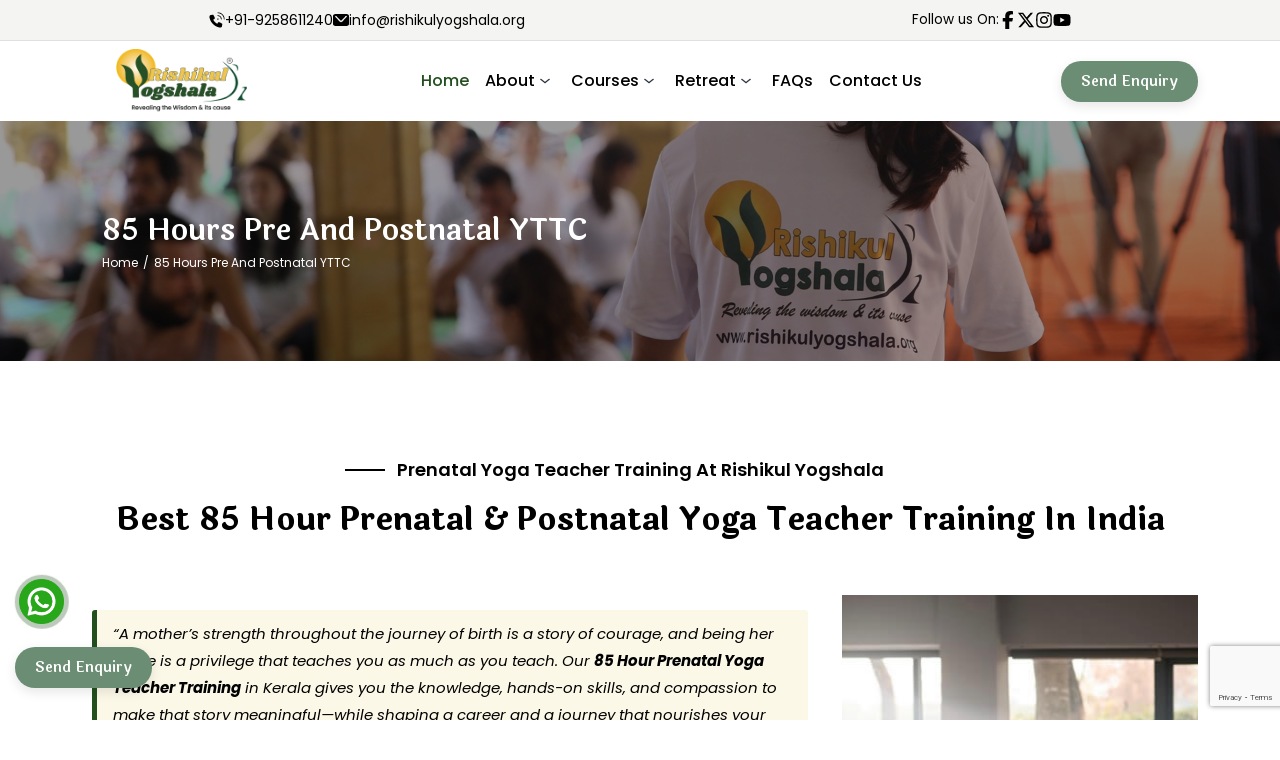

--- FILE ---
content_type: text/html; charset=UTF-8
request_url: https://www.rishikulyogshala.org/85-hour-pre-and-postnatal-yoga-teacher-training-in-kerala/
body_size: 38446
content:
<!DOCTYPE html>
<html lang="en">

<head>
   
<meta charset="utf-8">
<meta http-equiv="X-UA-Compatible" content="IE=edge">
<meta name="viewport" content="width=device-width, initial-scale=1">

<base href="https://www.rishikulyogshala.org/">

<link rel="apple-touch-icon" sizes="57x57" href="https://www.rishikulyogshala.org/assets/images/favicon/apple-icon-57x57.png">
<link rel="apple-touch-icon" sizes="60x60" href="https://www.rishikulyogshala.org/assets/images/favicon/apple-icon-60x60.png">
<link rel="apple-touch-icon" sizes="72x72" href="https://www.rishikulyogshala.org/assets/images/favicon/apple-icon-72x72.png">
<link rel="apple-touch-icon" sizes="76x76" href="https://www.rishikulyogshala.org/assets/images/favicon/apple-icon-76x76.png">
<link rel="apple-touch-icon" sizes="114x114" href="https://www.rishikulyogshala.org/assets/images/favicon/apple-icon-114x114.png">
<link rel="apple-touch-icon" sizes="120x120" href="https://www.rishikulyogshala.org/assets/images/favicon/apple-icon-120x120.png">
<link rel="apple-touch-icon" sizes="144x144" href="https://www.rishikulyogshala.org/assets/images/favicon/apple-icon-144x144.png">
<link rel="apple-touch-icon" sizes="152x152" href="https://www.rishikulyogshala.org/assets/images/favicon/apple-icon-152x152.png">
<link rel="apple-touch-icon" sizes="180x180" href="https://www.rishikulyogshala.org/assets/images/favicon/apple-icon-180x180.png">
<link rel="icon" type="image/png" sizes="192x192" href="https://www.rishikulyogshala.org/assets/images/favicon/android-icon-192x192.png">
<link rel="icon" type="image/png" sizes="32x32" href="https://www.rishikulyogshala.org/assets/images/favicon/favicon-32x32.png">
<link rel="icon" type="image/png" sizes="96x96" href="https://www.rishikulyogshala.org/assets/images/favicon/favicon-96x96.png">
<link rel="icon" type="image/png" sizes="16x16" href="https://www.rishikulyogshala.org/assets/images/favicon/favicon-16x16.png">
<link rel="manifest" href="https://www.rishikulyogshala.org/assets/images/favicon/manifest.json">
<meta name="msapplication-TileColor" content="#ffffff">
<meta name="msapplication-TileImage" content="https://www.rishikulyogshala.org/assets/images/favicon/ms-icon-144x144.png">
<meta name="theme-color" content="#ffffff">

<meta name="yandex-verification" content="4f5a1d79fad7ccdd">

<!-- Required meta tags -->
<title>Prenatal Yoga Teacher Training In India | Rishikul Yogshala</title>
<meta name="description" content="Get Certified With Prenatal & Postnatal Yoga Teacher Training In Kerala, India. Learn Safe, Nurturing Practices For Mothers And Babies. Limited Seats – Enrol Now!">
<!-- Open Graph Meta Tags -->
<meta property="og:type" content="website">
<meta property="og:site_name" content="Rishikul Yogshala">
<meta property="og:locale" content="en">
<meta property="og:url" content="https://www.rishikulyogshala.org/85-hour-pre-and-postnatal-yoga-teacher-training-in-kerala/">
<meta property="og:title" content="Prenatal Yoga Teacher Training In India | Rishikul Yogshala">
<meta property="og:description" content="Get Certified With Prenatal & Postnatal Yoga Teacher Training In Kerala, India. Learn Safe, Nurturing Practices For Mothers And Babies. Limited Seats – Enrol Now!">
<meta property="og:image" content="https://www.rishikulyogshala.org/assets/images/85-hour-pre-and-post-natal-yttc/pre-natal-yoga.jpg">
<meta property="og:image:alt" content="Prenatal Yoga Teacher Training In India | Rishikul Yogshala">
<!-- Twitter Card Meta Tags -->
<meta name="twitter:card" content="summary_large_image">
<meta name="twitter:site" content="@rishikulyogshal">
<meta name="twitter:title" content="Prenatal Yoga Teacher Training In India | Rishikul Yogshala">
<meta name="twitter:description" content="Get Certified With Prenatal & Postnatal Yoga Teacher Training In Kerala, India. Learn Safe, Nurturing Practices For Mothers And Babies. Limited Seats – Enrol Now!">
<meta name="twitter:image" content="https://www.rishikulyogshala.org/assets/images/85-hour-pre-and-post-natal-yttc/pre-natal-yoga.jpg">
<meta name="twitter:image:alt" content="Prenatal Yoga Teacher Training In India | Rishikul Yogshala">

<meta name="robots" content="index, follow, max-image-preview:large, max-snippet:-1, max-video-preview:-1">
<meta name="author" content="Rishikul Yogshala">
<meta name="publisher" content="Rishikul Yogshala">

<link rel="canonical" href="https://www.rishikulyogshala.org/85-hour-pre-and-postnatal-yoga-teacher-training-in-kerala/">

<script async src="https://www.rishikulyogshala.org/assets/js/lazysizes.min.js"></script>

<!-- Preload fonts asynchronously -->
<link rel="preload" 
      href="https://fonts.googleapis.com/css2?family=Laila:wght@400;500;600;700&family=Poppins:wght@300;400;500;600&display=swap" 
      as="style" 
      onload="this.onload=null;this.rel='stylesheet'">

<!-- Fallback for users with JavaScript disabled -->
<noscript>
    <link rel="stylesheet" 
          href="https://fonts.googleapis.com/css2?family=Laila:wght@400;500;600;700&family=Poppins:wght@300;400;500;600&display=swap">
</noscript>


<!-- CSS only -->
<link rel="preload" href="https://www.rishikulyogshala.org/assets/css/bootstrap.min.css" as="style">
<link rel="stylesheet" href="https://www.rishikulyogshala.org/assets/css/bootstrap.min.css">
<link rel="stylesheet" href="https://www.rishikulyogshala.org/assets/css/owl.carousel.min.css">
<link rel="stylesheet" href="https://www.rishikulyogshala.org/assets/css/style.css?v=27122025">

<script type="application/ld+json">
    {
        "@context": "https://schema.org",
        "@type": "EducationalOrganization",
        "@id": "https://www.rishikulyogshala.org/#school",
        "name": "Rishikul Yogshala",
        "alternateName": "Prenatal Yoga Teacher Training In India | Rishikul Yogshala",
        "description": "Get Certified With Prenatal & Postnatal Yoga Teacher Training In Kerala, India. Learn Safe, Nurturing Practices For Mothers And Babies. Limited Seats – Enrol Now!",
        "url": "https://www.rishikulyogshala.org/",
        "logo": "https://www.rishikulyogshala.org/assets/images/logo/logo.png",
        "email": "info@rishikulyogshala.org",
        "image": "https://www.rishikulyogshala.org/assets/images/og-images/banner.jpg",        
        "founder": {
            "@type": "Person",
            "name": "Gangesha Chaitanya"
        },
        "foundingDate": "2010",        
        "review": {
            "@type": "Review",
            "author": {
                "@type": "Person",
                "name": "Emily Roberts"
            },
            "datePublished": "2024-12-15",
            "reviewBody": "My yoga teacher training at Rishikul Yogshala was truly unforgettable! The YTTC was the main highlight for me—so well-organized, intensive, and taught by passionate and knowledgeable teachers. I felt supported every step of the way, both in my practice and personal growth. Alongside the training, we also had the opportunity to experience their yoga retreat sessions, which offered a more relaxed and meditative environment to reconnect with ourselves. The Ayurveda retreat was another beautiful part of the journey, where we learned practical wellness tips and experienced traditional treatments that complemented our daily yoga practice. It was such a wholesome and healing experience. I am so grateful I chose Rishikul Yogshala and would recommend it to anyone thinking about doing their YTTC, joining a yoga retreat, or exploring Ayurveda!",
            "reviewRating": {
                "@type": "Rating",
                "ratingValue": "5",
                "bestRating": "5"
            }
        },
        "contactPoint": {
            "@type": "ContactPoint",
            "telephone": "+91-9258611240",
            "contactType": "customer service",
            "areaServed": ["IN", "ID", "NP"]
        },
        "sameAs": [
            "https://www.facebook.com/rishikulyogashala",
            "https://in.linkedin.com/company/rishikul-yogshala",
            "https://x.com/rishikulyogshal",
            "https://www.instagram.com/rishikulyogashala/",
            "https://www.youtube.com/@Rishikulyogshalakerala"
        ],
        "department": [{
                "@type": "YogaStudio",
                "name": "Rishikul Yogshala Paravur (Kerala)",
                "address": {
                    "@type": "PostalAddress",
                    "streetAddress": "The Kerala Retreat 16/672, Kalakkodu Rd, pattambil, parvoor",
                    "addressLocality": "Paravur",
                    "addressRegion": "Kerala",
                    "postalCode": "691302",
                    "addressCountry": "IN"
                },
                "geo": {
                    "@type": "GeoCoordinates",
                    "latitude": "8.7832",
                    "longitude": "76.7169"
                },
                "openingHoursSpecification": [{
                        "@type": "OpeningHoursSpecification",
                        "dayOfWeek": ["Monday", "Tuesday", "Wednesday", "Thursday", "Friday", "Saturday"],
                        "opens": "06:00",
                        "closes": "22:00"
                    },
                    {
                        "@type": "OpeningHoursSpecification",
                        "dayOfWeek": "Sunday",
                        "opens": "08:00",
                        "closes": "18:00"
                    }
                ],
                "telephone": "+91-9258611240",
                "url": "https://www.rishikulyogshala.org/paravur/",
                "image": "https://www.rishikulyogshala.org/assets/images/og-images/banner.jpg"
            },
            {
                "@type": "YogaStudio",
                "name": "Rishikul Yogshala Mysore",
                "address": {
                    "@type": "PostalAddress",
                    "streetAddress": "5, Contour Rd, Hebbal Industrial Estate, Hebbal Industrial Area, Mysuru",
                    "addressLocality": "Hebbal Industrial Area",
                    "addressRegion": "Mysore",
                    "postalCode": "570016",
                    "addressCountry": "IN"
                },
                "geo": {
                    "@type": "GeoCoordinates",
                    "latitude": "12.3614",
                    "longitude": "76.6008"
                },
                "openingHoursSpecification": [{
                        "@type": "OpeningHoursSpecification",
                        "dayOfWeek": ["Monday", "Tuesday", "Wednesday", "Thursday", "Friday", "Saturday"],
                        "opens": "06:00",
                        "closes": "20:00"
                    },
                    {
                        "@type": "OpeningHoursSpecification",
                        "dayOfWeek": "Sunday",
                        "opens": "08:00",
                        "closes": "18:00"
                    }
                ],
                "telephone": "+91-9258611240",
                "url": "https://www.rishikulyogshala.org/mysore/",
                "image": "https://www.rishikulyogshala.org/assets/images/og-images/banner.jpg"
            },
            {
                "@type": "YogaStudio",
                "name": "Rishikul Yogshala Varkala (Kerala)",
                "address": {
                    "@type": "PostalAddress",
                    "streetAddress": "Palm Beach Ayurvedic Beach Resort",
                    "addressLocality": "Varkala",
                    "addressRegion": "Kerala",
                    "postalCode": "695141",
                    "addressCountry": "IN"
                },
                "geo": {
                    "@type": "GeoCoordinates",
                    "latitude": "8.7333",
                    "longitude": "76.7167"
                },
                "openingHoursSpecification": [{
                        "@type": "OpeningHoursSpecification",
                        "dayOfWeek": ["Monday", "Tuesday", "Wednesday", "Thursday", "Friday", "Saturday"],
                        "opens": "06:00",
                        "closes": "22:00"
                    },
                    {
                        "@type": "OpeningHoursSpecification",
                        "dayOfWeek": "Sunday",
                        "opens": "08:00",
                        "closes": "18:00"
                    }
                ],
                "telephone": ["+91-9258611240"],
                "url": "https://www.rishikulyogshala.org/varkala/",
                "image": "https://www.rishikulyogshala.org/assets/images/og-images/banner.jpg"
            },
            {
                "@type": "YogaStudio",
                "name": "Rishikul Yogshala Goa",
                "address": {
                    "@type": "PostalAddress",
                    "streetAddress": "Arambol",
                    "addressLocality": "North Goa",
                    "addressRegion": "Goa",
                    "postalCode": "403524",
                    "addressCountry": "IN"
                },
                "geo": {
                    "@type": "GeoCoordinates",
                    "latitude": "15.6866",
                    "longitude": "73.7043"
                },
                "openingHoursSpecification": [{
                        "@type": "OpeningHoursSpecification",
                        "dayOfWeek": ["Monday", "Tuesday", "Wednesday", "Thursday", "Friday", "Saturday"],
                        "opens": "06:00",
                        "closes": "22:00"
                    },
                    {
                        "@type": "OpeningHoursSpecification",
                        "dayOfWeek": "Sunday",
                        "opens": "08:00",
                        "closes": "18:00"
                    }
                ],
                "telephone": ["+91-9258611240"],
                "url": "https://www.rishikulyogshala.org/goa/",
                "image": "https://www.rishikulyogshala.org/assets/images/og-images/banner.jpg"
            },
            {
                "@type": "YogaStudio",
                "name": "Rishikul Yogshala Nepal",
                "address": {
                    "@type": "PostalAddress",
                    "streetAddress": "My Hotel",
                    "addressLocality": "Pokhara",
                    "postalCode": "33700",
                    "addressCountry": "NP"
                },
                "geo": {
                    "@type": "GeoCoordinates",
                    "latitude": "28.2096",
                    "longitude": "83.9856"
                },
                "openingHoursSpecification": [{
                        "@type": "OpeningHoursSpecification",
                        "dayOfWeek": ["Monday", "Tuesday", "Wednesday", "Thursday", "Friday", "Saturday"],
                        "opens": "06:00",
                        "closes": "22:00"
                    },
                    {
                        "@type": "OpeningHoursSpecification",
                        "dayOfWeek": "Sunday",
                        "opens": "08:00",
                        "closes": "18:00"
                    }
                ],
                "telephone": ["+91-9258611240"],
                "url": "https://www.rishikulyogshala.org/nepal/",
                "image": "https://www.rishikulyogshala.org/assets/images/og-images/banner.jpg"
            }
        ],
        "employee": [{
                "@type": "Person",
                "name": "Gangesha Chaitanya",
                "url": "https://www.rishikulyogshala.org/our-teachers/",
                "image": "https://www.rishikulyogshala.org/assets/images/yoga-teacher/gangesha-chaitanya.png",
                "jobTitle": "Yoga Philosophy, Meditation, Pranayama and Spiritual Guidance",
                "worksFor": {
                    "@id": "https://www.rishikulyogshala.org/"
                }
            },
            {
                "@type": "Person",
                "name": "Nicky Rawat",
                "url": "https://www.rishikulyogshala.org/our-teachers/",
                "image": "https://www.rishikulyogshala.org/assets/images/yoga-teacher/nicky-rawat.png",
                "jobTitle": "Ashtanga Vinyasa and Hatha Yoga",
                "worksFor": {
                    "@id": "https://www.rishikulyogshala.org/"
                }
            },
            {
                "@type": "Person",
                "name": "Swami Atmananada",
                "url": "https://www.rishikulyogshala.org/our-teachers/",
                "image": "https://www.rishikulyogshala.org/assets/images/yoga-teacher/swami-atmananda.png",
                "jobTitle": "Meditation and Spiritual Guidance",
                "worksFor": {
                    "@id": "https://www.rishikulyogshala.org/"
                }
            },
            {
                "@type": "Person",
                "name": "Rahul Negi",
                "url": "https://www.rishikulyogshala.org/our-teachers/",
                "image": "https://www.rishikulyogshala.org/assets/images/yoga-teacher/rahul-negi.png",
                "jobTitle": "Ashtanga Vinyasa and Hatha Yoga",
                "worksFor": {
                    "@id": "https://www.rishikulyogshala.org/"
                }
            },
            {
                "@type": "Person",
                "name": "Kavitha Ji",
                "url": "https://www.rishikulyogshala.org/our-teachers/",
                "image": "https://www.rishikulyogshala.org/assets/images/yoga-teacher/kavitha-ji.png",
                "jobTitle": "Pranayama & Meditation",
                "worksFor": {
                    "@id": "https://www.rishikulyogshala.org/"
                }
            },
            {
                "@type": "Person",
                "name": "Abhishek Rawat",
                "url": "https://www.rishikulyogshala.org/our-teachers/",
                "image": "https://www.rishikulyogshala.org/assets/images/yoga-teacher/abhishek-rawat.png",
                "jobTitle": "Ashtanga Vinyasa, Alignment Adjustment",
                "worksFor": {
                    "@id": "https://www.rishikulyogshala.org/"
                }
            },
            {
                "@type": "Person",
                "name": "Sukuru Chiatanya",
                "url": "https://www.rishikulyogshala.org/our-teachers/",
                "image": "https://www.rishikulyogshala.org/assets/images/yoga-teacher/sukuru-chaitanya.png",
                "jobTitle": "Meditation, Mantra and Pranayama",
                "worksFor": {
                    "@id": "https://www.rishikulyogshala.org/"
                }
            },
            {
                "@type": "Person",
                "name": "Sagar Khanduri",
                "url": "https://www.rishikulyogshala.org/our-teachers/",
                "image": "https://www.rishikulyogshala.org/assets/images/yoga-teacher/sagar.png",
                "jobTitle": "Ashtanga, Hatha yoga, and Pranayama",
                "worksFor": {
                    "@id": "https://www.rishikulyogshala.org/"
                }
            },
            {
                "@type": "Person",
                "name": "Yogi Prakash",
                "url": "https://www.rishikulyogshala.org/our-teachers/",
                "image": "https://www.rishikulyogshala.org/assets/images/yoga-teacher/yogi-prakash.png",
                "jobTitle": "Asanas, adjustments and anatomy",
                "worksFor": {
                    "@id": "https://www.rishikulyogshala.org/"
                }
            },
            {
                "@type": "Person",
                "name": "Bipin Singh Pharswan",
                "url": "https://www.rishikulyogshala.org/our-teachers/",
                "image": "https://www.rishikulyogshala.org/assets/images/yoga-teacher/bipin-singh-pharswan.png",
                "jobTitle": "Hatha yoga, and Ashtanga vinyasa yoga",
                "worksFor": {
                    "@id": "https://www.rishikulyogshala.org/"
                }
            }
        ]
    }
</script>


<!-- Google Tag Manager -->
<script>
    (function(w, d, s, l, i) {
        w[l] = w[l] || [];
        w[l].push({
            'gtm.start': new Date().getTime(),
            event: 'gtm.js'
        });
        var f = d.getElementsByTagName(s)[0],
            j = d.createElement(s),
            dl = l != 'dataLayer' ? '&l=' + l : '';
        j.async = true;
        j.src =
            'https://www.googletagmanager.com/gtm.js?id=' + i + dl;
        f.parentNode.insertBefore(j, f);
    })(window, document, 'script', 'dataLayer', 'GTM-MDCHDCCQ');
</script>
<!-- End Google Tag Manager -->

<!-- Facebook Pixel Code -->
<script>
    ! function(f, b, e, v, n, t, s) {
        if (f.fbq) return;
        n = f.fbq = function() {
            n.callMethod ? n.callMethod.apply(n, arguments) : n.queue.push(arguments)
        };
        if (!f._fbq) f._fbq = n;
        n.push = n;
        n.loaded = !0;
        n.version = '2.0';
        n.queue = [];
        t = b.createElement(e);
        t.async = !0;
        t.src = v;
        s = b.getElementsByTagName(e)[0];
        s.parentNode.insertBefore(t, s)
    }(window, document, 'script', 'https://connect.facebook.net/en_US/fbevents.js');
    fbq('init', '465091932635225');
    fbq('track', 'PageView');
</script>

<!-- Google reCAPTCHA v3 - Change key when moving to production -->
<script src="https://www.google.com/recaptcha/api.js?render=6LczB-QrAAAAALT7XX5F06jMprEvyTBc0OQpKgmJ" async defer></script>   <script type="application/ld+json">
      {
         "@context": "https://schema.org",
         "@type": "EducationEvent",
         "name": "Prenatal Yoga Teacher Training In India | Rishikul Yogshala",
         "image": "https://www.rishikulyogshala.org/assets/images/85-hour-pre-and-post-natal-yttc/pre-natal-yoga.jpg",
         "description": "Get Certified With Prenatal & Postnatal Yoga Teacher Training In Kerala, India. Learn Safe, Nurturing Practices For Mothers And Babies. Limited Seats – Enrol Now!",
         "startDate": "2025-11-07",
         "endDate": "2026-01-30",
         "eventSchedule": [{
               "@type": "Schedule",
               "startDate": "2025-11-07",
               "endDate": "2025-11-17"
            },
            {
               "@type": "Schedule",
               "startDate": "2026-01-07",
               "endDate": "2026-01-17"
            },
            {
               "@type": "Schedule",
               "startDate": "2026-01-20",
               "endDate": "2026-01-30"
            }
         ],
         "location": {
            "@type": "Place",
            "name": "Rishikul Yogshala",
            "address": {
               "@type": "PostalAddress",
               "streetAddress": "Palm Beach Ayurvedic Beach Resort",
               "addressLocality": "Varkala",
               "addressRegion": "Kerala",
               "postalCode": "695141",
               "addressCountry": "IN"
            },
            "geo": {
               "@type": "GeoCoordinates",
               "latitude": "8.7379",
               "longitude": "76.7163"
            }
         },
         "offers": {
            "@type": "Offer",
            "availability": "http://schema.org/InStock",
            "url": "https://www.rishikulyogshala.org/85-hour-pre-and-postnatal-yoga-teacher-training-in-kerala/",
            "price": "600 ",
            "priceCurrency": "USD",
            "validFrom": "2025-01-07"
         },
         "eventStatus": "https://schema.org/EventScheduled",
         "eventAttendanceMode": "https://schema.org/OfflineEventAttendanceMode",
         "performer": {
            "@type": "Organization",
            "name": "Rishikul Yogshala"
         },
         "organizer": {
            "@type": "Organization",
            "name": "Rishikul Yogshala",
            "url": "https://www.rishikulyogshala.org/"
         }
      }
   </script>
   <script type="application/ld+json">
      {
         "@context": "https://schema.org/",
         "@type": "BreadcrumbList",
         "itemListElement": [{
            "@type": "ListItem",
            "position": 1,
            "name": "Home",
            "item": "https://www.rishikulyogshala.org/"
         }, {
            "@type": "ListItem",
            "position": 2,
            "name": "Prenatal Yoga Teacher Training In India | Rishikul Yogshala",
            "item": "https://www.rishikulyogshala.org/85-hour-pre-and-postnatal-yoga-teacher-training-in-kerala/"
         }]
      }
   </script>
   <!-- faqs schema markup data -->
   <script type="application/ld+json">
      {
         "@context": "https://schema.org",
         "@type": "FAQPage",
         "mainEntity": [{
            "@type": "Question",
            "name": "How long is the 85 Hour Prenatal and Postnatal Yoga TTC at Rishikul Yogshala, Kerala?",
            "acceptedAnswer": {
               "@type": "Answer",
               "text": "The 85-Hour Prenatal and Postnatal Yoga TTC is a 10-day program, totalling 85 hours. For more details, please contact us at info@rishikulyogshala.org or +91-9258611240."
            }
         }, {
            "@type": "Question",
            "name": "Is prior yoga experience required for the 85 Hour Prenatal and Postnatal Yoga TTC?",
            "acceptedAnswer": {
               "@type": "Answer",
               "text": "Yes, you should have at least 200 hours of Yoga Teacher Training certificate to join this course."
            }
         }, {
            "@type": "Question",
            "name": "What is the closest airport to where the course is held?",
            "acceptedAnswer": {
               "@type": "Answer",
               "text": "The nearest airport is Trivandrum International Airport (TRV), which is 40 km from the training centre."
            }
         }, {
            "@type": "Question",
            "name": "Is accommodation and food provided under this course?",
            "acceptedAnswer": {
               "@type": "Answer",
               "text": "You can also choose from twin-share or private rooms, and if you prefer, air-conditioned rooms are available at an additional cost. Delicious vegetarian meals are served three times a day, in line with the program schedule, at Rishikul Yogshala in Kerala."
            }
         }, {
            "@type": "Question",
            "name": "Is the course open to international students?",
            "acceptedAnswer": {
               "@type": "Answer",
               "text": "Yes, this course is open for international students."
            }
         }]
      }
   </script>
   <script type="application/ld+json">
      {
         "@context": "https://schema.org",
         "@type": "Course",
         "name": "Prenatal Yoga Teacher Training In India | Rishikul Yogshala",
         "description": "Get Certified With Prenatal & Postnatal Yoga Teacher Training In Kerala, India. Learn Safe, Nurturing Practices For Mothers And Babies. Limited Seats – Enrol Now!",
         "url": "https://www.rishikulyogshala.org/85-hour-pre-and-postnatal-yoga-teacher-training-in-kerala",
         "provider": {
            "@type": "Organization",
            "name": "Rishikul Yogshala",
            "url": "https://www.rishikulyogshala.org/"
         },
         "location": {
            "@type": "Place",
            "name": "Varkala, Kerala, India"
         },
         "image": [
            "https://www.rishikulyogshala.org/assets/images/85-hour-pre-and-post-natal-yttc/why-choose-kerala-for-pre-and-post-natal-yttc.webp"
         ],
         "offers": {
            "@type": "Offer",
            "price": "600",
            "priceCurrency": "USD",
            "availability": "https://schema.org/InStock",
            "category": "course",
            "url": "https://www.rishikulyogshala.org/85-hour-pre-and-postnatal-yoga-teacher-training-in-kerala/"
         },
         "educationalLevel": "Beginner",
         "audience": {
            "@type": "EducationalAudience",
            "educationalLevel": "Beginner"
         },
         "teaches": [
            "Ashtanga Yoga",
            "Hatha Yoga",
            "Pranayama",
            "Meditation Techniques"
         ],
         "hasCourseInstance": {
            "@type": "CourseInstance",
            "courseMode": "Onsite",
            "location": {
               "@type": "Place",
               "name": "Rishikul Yogshala",
               "address": {
                  "@type": "PostalAddress",
                  "addressLocality": "Varkala",
                  "addressRegion": "Kerala",
                  "addressCountry": "IN"
               }
            },
            "courseSchedule": {
               "@type": "Schedule",
               "startDate": "2025-11-07",
               "endDate": "2025-11-17",
               "duration": "P10D",
               "repeatFrequency": "yearly",
               "repeatCount": 2,
               "scheduleTimezone": "Asia/Kolkata"
            },
            "instructor": {
               "@type": "Person",
               "name": "Gangesha Chaitanya",
               "image": "https://www.rishikulyogshala.org/assets/images/yoga-teacher/kavitha.png",
               "description": "Kavitha hails from a spiritually rich family in Karnataka, inspired by the teachings of saint Basavanna. Trained in pranayama, meditation, and yogic philosophy under esteemed gurus, she has dedicated herself to sharing transformative yoga practices. Since 2015, Kavitha specializes in prenatal and postnatal yoga, guiding mothers through gentle, mindful practices that nurture body, mind, and spirit during this sacred journey."
            }
         },
         "aggregateRating": {
            "@type": "AggregateRating",
            "ratingValue": "4.8",
            "reviewCount": "1520"
         },
         "review": [{
               "@type": "Review",
               "author": {
                  "@type": "Person",
                  "name": "Sara"
               },
               "reviewRating": {
                  "@type": "Rating",
                  "ratingValue": "4",
                  "bestRating": "5"
               },
               "reviewBody": "Participating in the Prenatal and Postnatal Yoga TTC at Rishikul Yogshala was a life-changing experience for me and my friend. The course curriculum was not only comprehensive but also provided care and expertise. I felt truly prepared to guide mothers on their yoga journey. Thanks Rishikul Yogshala!"
            },
            {
               "@type": "Review",
               "author": {
                  "@type": "Person",
                  "name": "Hellen"
               },
               "reviewRating": {
                  "@type": "Rating",
                  "ratingValue": "4",
                  "bestRating": "5"
               },
               "reviewBody": "I want to thank Rishikul Yogshala for the informative journey during Pre and Post Natal Multi Style Yoga TTC at Rishikul Yogshala. The instructors and fellow participants were incredibly supportive and welcoming. I will highly recommend this place to my friends!"
            },
            {
               "@type": "Review",
               "author": {
                  "@type": "Person",
                  "name": "Jennifer Antonios"
               },
               "reviewRating": {
                  "@type": "Rating",
                  "ratingValue": "4.5",
                  "bestRating": "5"
               },
               "reviewBody": "The knowledge and practical skills gained during the Prenatal and Postnatal Yoga TTC at Rishikul Yogshala have boosted my confidence in teaching. This training has been instrumental in broadening my horizons as a yoga teacher. Thanks to Rishikul Yogshala!"
            },
            {
               "@type": "Review",
               "author": {
                  "@type": "Person",
                  "name": "Lisa"
               },
               "reviewRating": {
                  "@type": "Rating",
                  "ratingValue": "4.5",
                  "bestRating": "5"
               },
               "reviewBody": "The Pre and Post Natal Multi Style Yoga TTC at Rishikul Yogshala Varkala at Rishikul Yogshala not only deepened my understanding of yoga during pregnancy but also provided invaluable insights into postnatal care. The instructors were highly knowledgeable and approachable. I now feel more equipped to support mothers on their yoga journey."
            }
         ]
      }
   </script>
</head>

<body>
   <header>
    <div class="contact-header">
        <div class="top-left">
            <a href="tel:+919258611240" title="Rishikul Yogshala Contact Number"><img src="https://www.rishikulyogshala.org/assets/images/icons/phone.svg" alt="phone icon">+91-9258611240</a>
            <a href="mailto:info@rishikulyogshala.org" title="Mail to Rishikul Yogshala"><img src="https://www.rishikulyogshala.org/assets/images/icons/email.svg" alt="email icon">info@rishikulyogshala.org</a>
        </div>
        <div class="top-right">
            <ul class="top-social">
                <li>Follow us On:</li>
                <li><a href="https://www.facebook.com/rishikulyogashala" target="_blank" title="Facebook Account Rishikul Yogshala"><img src="https://www.rishikulyogshala.org/assets/images/social-icons/facebook.svg" alt="Rishikul Kerala Facebook Account"></a></li>
                <li><a href="https://x.com/rishikulyogshal" target="_blank" title="X Account Rishikul Yogshala"><img src="https://www.rishikulyogshala.org/assets/images/social-icons/x.svg" alt="Rishikul Kerala X Account"></a></li>
                <li><a href="https://www.instagram.com/rishikulyogashala/" target="_blank" title="Instagram Account Rishikul Yogshala"><img src="https://www.rishikulyogshala.org/assets/images/social-icons/instagram.svg" alt="Rishikul Kerala Instagram Account"></a></li>
                <li><a href="https://www.youtube.com/@Rishikulyogshalakerala" target="_blank" title="Youtube Account Rishikul Yogshala"><img src="https://www.rishikulyogshala.org/assets/images/social-icons/youtube.svg" alt="Rishikul Kerala YouTube Account"></a></li>
            </ul>
        </div>
    </div>
    <nav>
        <a class="logo" href="https://www.rishikulyogshala.org/" title="Best Yoga Teacher Training India">
            <img src="https://www.rishikulyogshala.org/assets/images/logo/logo.png" class="img-fluid" alt="Rishikul Yogshala Logo">
        </a>
        <ul class="navi-list">
            <li class="navi-item"><a class="navi-links active" href="https://www.rishikulyogshala.org/" title="Best Yoga Teacher Training India">Home</a></li>
            <li class="navi-item">
                <a class="sub-dropdown" role="button" href="javacript:void(0);" title="Check about Rishikul Yogshala Students life, Fees & Programme">About</a>
                <ul class="dropdown-content">
                    <li><a href="https://www.rishikulyogshala.org/about-kerala/" class="dropdown-item" title="Learn about the Kerala Tourism at Rishikul Yogshala">About Kerala</a></li>
                    <li><a href="https://www.rishikulyogshala.org/about-us/" class="dropdown-item" title="About Rishikul Yogshala - Registered Yoga School with Yoga Alliance">About Us</a></li>
                    <li><a href="https://www.rishikulyogshala.org/blog/" target="_blank" class="dropdown-item" title="Read Latest Blogs at Rishikul Yogshala">blog</a></li>
                    <li><a href="https://www.rishikulyogshala.org/our-teachers/" class="dropdown-item" title="Experienced teachers of Rishikul Yogshala">our teachers</a></li>
                    <li><a href="https://www.rishikulyogshala.org/photo-gallery/" class="dropdown-item" title="Rishikul Yogshala Yoga Photos">Gallery</a></li>
                    <li><a href="https://www.rishikulyogshala.org/varkala/" class="dropdown-item" title="Accommodation provided by the Rishikul Yogshala In varkala">Accommodation </a></li>
                    <li><a href="https://www.rishikulyogshala.org/yogic-food-rishikul-yogshala/" class="dropdown-item" title="yogic food at Rishikul Yogshala for students">Food</a></li>
                    <li><a href="https://www.rishikulyogshala.org/payment/" class="dropdown-item" title="Online Payment Page">Payment</a></li>
                </ul>
            </li>
            <li class="navi-item ">
                <a class="sub-dropdown" role="button" href="javacript:void(0);" title="Yoga Teacher Training Courses at Rishikul Yogshala">Courses</a>
                <ul class="dropdown-content">
                    <li><a href="https://www.rishikulyogshala.org/100-hour-yoga-teacher-training-in-kerala/" class="dropdown-item" title="100 Hour Yoga Teacher Training In India at Rishikul Yogshala">100 Hour Yoga Teacher Training In India</a></li>
                    <li><a href="https://www.rishikulyogshala.org/200-hour-yoga-teacher-training-in-kerala/" class="dropdown-item" title="200 Hour Yoga Teacher Training In India at Rishikul Yogshala">200 Hour Yoga Teacher Training In India</a></li>
                    <li><a href="https://www.rishikulyogshala.org/300-hour-yoga-teacher-training-in-kerala/" class="dropdown-item" title="300 Hour Yoga Teacher Training In India at Rishikul Yogshala">300 Hour Yoga Teacher Training In India</a></li>
                    <li><a href="https://www.rishikulyogshala.org/500-hour-yoga-teacher-training-in-kerala/" class="dropdown-item" title="500 Hour Yoga Teacher Training In India at Rishikul Yogshala">500 Hour Yoga Teacher Training In India</a></li>
                    <li><a href="https://www.rishikulyogshala.org/85-hour-pre-and-postnatal-yoga-teacher-training-in-kerala/" class="dropdown-item" title="85 Hr Pre & postnatal YTT In India at Rishikul Yogshala">85 Hr Pre & postnatal yoga teacher training In India</a></li>
                    <li><a href="https://www.rishikulyogshala.org/95-hour-kids-yoga-teacher-training-in-kerala/" class="dropdown-item" title="95 hr kids yoga teacher training In India at Rishikul Yogshala">95 hr kids yoga teacher training In India</a></li>
                    <li><a href="https://www.rishikulyogshala.org/advanced-level-yoga-adjustment-alignment-course/" class="dropdown-item" title="advance level yoga adjustment alignment course at Rishikul Yogshala">Yoga Adjustment Alignment Course In India</a></li>
                    <li><a href="https://www.rishikulyogshala.org/yoga-therapy/" class="dropdown-item" title="Yoga Therapy Course by Rishikul Yogshala : Daily schedule for 50Hrs and 100 Hrs Yoga Therapy">Yoga Therapy</a></li>
                </ul>
            </li>
            <li class="navi-item">
                <a class="sub-dropdown" role="button" href="javacript:void(0);" title="yoga and ayurveda retreat provided by the Rishikul Yogshala">Retreat</a>
                <ul class="dropdown-content">
                    <li><a href="https://www.rishikulyogshala.org/yoga-retreat-in-kerala/" class="dropdown-item" title="Yoga Retreat In India at Rishikul Yogshala">Yoga Retreat In India</a></li>
                    <li><a href="https://www.rishikulyogshala.org/ayurveda-retreat-in-kerala/" class="dropdown-item" title="Ayurveda Retreat In India at Rishikul Yogshala">Ayurveda Retreat In India</a></li>
                </ul>
            </li>
            <li class="navi-item"><a class="navi-links" href="https://www.rishikulyogshala.org/frequently-asked-questions/" title="frequntly asked questions related to yoga teacher & Yoga, Ayurveda Retreat">FAQs</a></li>
            <li class="navi-item"><a class="navi-links" href="https://www.rishikulyogshala.org/contact-us/" title="Contact details to connect with Rishikul Yogshala">Contact Us</a></li>
        </ul>
         <div class="top-head-btn">
            <button class="primary-btn" type="button" data-bs-toggle="modal" data-bs-target="#staticBackdrop" title="Apply Now to Become a Yoga Teacher from Rishikul Yogshala">
                Send Enquiry
            </button>
        </div>
        <button class="nav-toggle-btn" aria-label="Toggle Menu">
            <span></span>
            <span></span>
            <span></span>
        </button>
       
    </nav>
</header>   <div class="breadcrumb-wraper">
      <div class="container">
         <nav aria-label="breadcrumb">
            <span class="breadcrumb-heading">85 hours Pre and Postnatal YTTC </span>
            <ol class="breadcrumb-list">
               <li class="breadcrumb-item"><a href="https://www.rishikulyogshala.org/" title="Rishikul Yogshala - Best Yoga Teacher Training In India">Home</a></li>
               <li class="breadcrumb-item active" aria-current="page">85 hours Pre and Postnatal YTTC </li>
            </ol>
         </nav>
      </div>
   </div>
   <section class="space ">
      <div class="container">
         <div class="row ">
            <div class="col-md-12">
               <div class="heading-wrap">
                  <span class="heading-title">Prenatal Yoga Teacher Training at Rishikul Yogshala</span>
                  <h1 class="main-heading">Best 85 Hour Prenatal & Postnatal Yoga Teacher Training in India</h1>
               </div>
            </div>
         </div>
         <div class="row g-4">

            <div class="col-lg-8">
               <div class="common-content-wrap">
                  <div class="quote-box"><q>A mother’s strength throughout the journey of birth is a story of courage, and being her guide is a privilege that teaches you as much as you teach. Our <strong>85 Hour Prenatal Yoga Teacher Training</strong> in Kerala gives you the knowledge, hands-on skills, and compassion to make that story meaningful—while shaping a career and a journey that nourishes your heart and soul.</q></div>
                  <p class="para">Pregnancy is one of the most beautifully transformative times in a woman's life — a time when both body and mind are in a state of constant evolution. Our <strong>Prenatal and Postnatal Yoga Teacher Training</strong> in India equips you to become a guiding light for mothers at every step of this incredible journey. Our teacher training programme prepares you to create compassionate, mindful, and effective sessions that prepare mothers for labour, aid in postpartum healing, and nurture lasting physical and emotional health.</p>
                  <p class="para">By joining our Prenatal Yoga Teacher Training, you will not just learn yoga postures —you’ll learn how to empower, support and motivate new mothers through yoga. You’ll also be taught to modify poses, guide breathwork, and provide emotional support through the postures, adjusting your teaching to address each mother's specific requirements.</p>
                  <p class="para">By the end of the course, you will get the completion certificate from the school. If you have already completed the 200 hour YTTC, then you’ll be qualified to register with <strong>Yoga Alliance USA</strong> and teach prenatal and postnatal yoga anywhere in the world.</p>
               </div>
            </div>
            <div class="col-lg-4">
               <div class="img-wrap">
                  <img class="lazyload" data-src="https://www.rishikulyogshala.org/assets/images/85-hour-pre-and-post-natal-yttc/pre-natal-yoga.jpg" alt="Best 85 Hours Pre And Postnatal Yoga Teacher Training at Rishikul Yogshala" title="Best 85 Hours Pre And Postnatal Yoga Teacher Training at Rishikul Yogshala In Kerala India">
                  <span class="alliance-logo"><img class="lazyload img-fluid why-first" data-src="https://www.rishikulyogshala.org/assets/images/course-icons/prenatal-yoga-teacher-training.png" alt="Pre Natal Yoga teacher training course" title="Pre Natal Yoga teacher training course"></span>
               </div>
            </div>
            <div class="col-lg-12">
               <div class="special-text-wrap">
                  <p>Get ready to start one of the most rewarding and meaningful journeys on earth – being a guide for mothers - as they bring new life into this world.</p>
                  <button class="primary-btn mt-0" type="button" data-bs-toggle="modal" data-bs-target="#staticBackdrop">
                     Join Us!
                  </button>
               </div>
            </div>
         </div>
      </div>
   </section>
   <section class="space bg-alt">
      <div class="container">
         <div class="row">
            <div class="col-md-12">
               <div class="heading-wrap">
                  <span class="heading-title">85 Hour Prenatal Yoga Teacher Training</span>
                  <h2 class="main-heading">What Is Prenatal and Postnatal Yoga?</h2>
               </div>
            </div>
         </div>
         <div class="row reverse">
            <div class="col-lg-7">
               <div class="common-content-wrap">
                  <p class="para"><strong>Prenatal Yoga</strong> is a type of Yoga that helps strengthen and stabilise a woman’s body during pregnancy. It is devoted to gentle stretching, modified postures and activities that are safe but helpful in making joints and muscles functional. These modified prenatal poses, under the direction of our certified instructors, keep soon-to-be mothers in great shape while keeping their minds settled during pregnancy.</p>
                  <p class="para"><strong>Postnatal Yoga</strong>, on the other hand, is designed to help a mother regain health after childbirth. Through the restorative asanas, gentle movement, and focused breath and relaxation practices of postnatal Yoga, we calm the body, deal with stress, or even combat postpartum depression.</p>
                  <p class="para">Our <strong>85 hour Pre and Postnatal YTTC in Kerala</strong> is one of the exclusive programs organised for students who want to become proficient <strong>prenatal and postnatal yoga trainers</strong>. Trainees develop an in-depth understanding of labour, newborn care, and the management of women’s health care during pregnancy, ensuring a safe and practical approach to promoting conception. Another focus area of our programme is the postpartum recovery.</p>
               </div>
            </div>
            <div class="col-lg-5">
               <div class="img-wrap"><img data-src="https://www.rishikulyogshala.org/assets/images/85-hour-pre-and-post-natal-yttc/eligibility-criteria.webp" alt="Focused yoga students attending a class at Rishikul Yogshala" title="Focused yoga students attending a class at Rishikul Yogshala" class="lazyload img-fluid decoration"></div>
            </div>
         </div>
      </div>
   </section>
   <section class="time-table-wrap pro-schedule retreat-schedule space">
      <div class="container">
         <div class="row">
            <div class="col-md-12">
               <div class="heading-wrap">
                  <span class="heading-title">Prenatal Yoga Teacher Training</span>
                  <h3 class="main-heading">Daily Schedule of the 85 Hour Prenatal and Postnatal YTTC<br>at Rishikul Yogshala</h3>
               </div>
            </div>
         </div>
         <div class="row">
            <div class="col-md-12">
               <div class="quote-box">
                  <q>The daily schedule of our <strong> 85 hour Prenatal and Postnatal Yoga YTTC at Rishikul Yogshala</strong> offers a comprehensive yoga education and immersive experience. Here is the daily program of our yoga course:</q>
               </div>
            </div>
            <div class="col-lg-8">
               <div class="row">
                  <div class="col-lg-12">
                     <span class="time-table-heading">schedule</span>
                     <div class="time-table">
                        <ul class="time-table-list">
                           <li><span>06:00 A.M.</span><span>Hatha</span></li>
                           <li><span>08:00 A.M.</span><span>Pranayama</span></li>
                           <li><span>09:00 A.M.</span><span>Breakfast</span></li>
                           <li><span>10:00 A.M.</span><span>Philosophy</span></li>
                           <li><span>12:00 P.M.</span><span>Anatomy</span></li>
                           <li><span>01:00 P.M.</span><span>Practicum</span></li>
                           <li><span>03:00 P.M.</span><span>Lunch</span></li>
                           <li><span>04:00 P.M.</span><span>Ashtanga</span></li>
                           <li><span>06:00 P.M.</span><span>Meditation</span></li>
                           <li><span>07:00 P.M.</span><span>Dinner</span></li>
                        </ul>
                     </div>

                  </div>
               </div>
            </div>
            <div class="col-lg-4">
               <div class="facilities">
                  <span class="time-table-heading">overview</span>
                  <ul class="facilities-list">
                     <li><span><img class="lazyload" data-src="https://www.rishikulyogshala.org/assets/images/yogaretreat/wifi.png" alt="wifi Icon"></span><span>Complimentary Internet services</span></li>
                     <li><span><img class="lazyload" data-src="https://www.rishikulyogshala.org/assets/images/icons/bathtub.png" alt="Bathtub Icon"></span><span>Showers with 24*7 Hot and Cold water</span></li>
                     <li><span><img class="lazyload" data-src="https://www.rishikulyogshala.org/assets/images/yogaretreat/bus.png" alt="Bus Icon"></span><span>Taxi transfers from airports and stations. (Extra Cost)</span></li>
                     <li><span><img class="lazyload" data-src="https://www.rishikulyogshala.org/assets/images/icons/swim.png" alt="Swim Icon"></span><span>Within proximity of the beach</span></li>
                     <li><span><img class="lazyload" data-src="https://www.rishikulyogshala.org/assets/images/icons/excursions.png" alt="Excursion Icon"></span><span>Excursions and visits to places of interest</span></li>
                  </ul>
               </div>
            </div>
            <div class="col-md-12">
               <div class="course-teachers">
                  <span class="sub-heading">Teacher for prenatal and Postnatal YTTC</span>
                  <ul>
                     <li><img src="https://www.rishikulyogshala.org/assets/images/yoga-teacher/lakshmi-gowda.webp" alt="Lakshmi Gowda">Lakshmi Gowda</li>
                     <li><img src="https://www.rishikulyogshala.org/assets/images/yoga-teacher/purnima-ji.webp" alt="Purnima Ji">Purnima</li>
                     <li><img src="https://www.rishikulyogshala.org/assets/images/yoga-teacher/kavitha.webp" alt="Kavitha Ji">Kavitha</li>
                     <li><img src="https://www.rishikulyogshala.org/assets/images/yoga-teacher/female-teach.webp" alt="Dr Reshma">Dr Reshma</li>
                     <li><img src="https://www.rishikulyogshala.org/assets/images/yoga-teacher/female-teach.webp" alt="Dr Anu">DR Anu</li>
                  </ul>
               </div>
            </div>
         </div>
      </div>
   </section>
   <!--  Curriculum  -->
   <section class="space bg mix-curriculum" id="CourseCurriculum">
      <div class="container">
         <div class="heading-wrap">
            <h3 class="main-heading">Syllabus Of 85 Hour Prenatal And Postnatal Yoga TTC at Rishikul Yogshala in Kerala </h3>
         </div>
         <div class="row g-3">
            <div class="col-md-12">
               <div class="curri-content second">
                  <div class=" faq-widget ">
                     <div class="accordion">
                        <div class="accordion-header">
                           <span>Anatomy and Physiology for Pre and Postnatal Yoga</span>
                        </div>
                        <div class="accordion-body">
                           <p class="para">During pregnancy, know what fundamental bodily and hormonal transformations take place inside the pregnant woman. Understand how pregnancy impacts the musculoskeletal, cardiovascular, respiratory, digestive systems and indeed overall body function. This knowledge will assist in designing sequences that are safe, effective, and supportive for pregnant pupils.</p>
                        </div>
                     </div>
                     <div class="accordion">
                        <div class="accordion-header">
                           <span>Recognising Common Pregnancy Discomforts</span>
                        </div>
                        <div class="accordion-body">
                           <p class="para">Explore and understand the various types of pregnancy discomfort, including the causes of nausea, back pain, and heartburn experienced by expectant mothers. We will also address swelling caused by varicose veins, practical ways to prevent them, and how to manage fatigue commonly experienced by active women during pregnancy. With this training, you can adapt your teaching not only to prevent injury but also to ensure that each student receives a unique, practical education customized to their own physical condition.</p>
                        </div>
                     </div>
                     <div class="accordion">
                        <div class="accordion-header">
                           <span>Understanding the Stages of Labour and Delivery</span>
                        </div>
                        <div class="accordion-body">
                           <p class="para">In this module, you will study the stages of labour, the different phases of contractions, and how the mother's and baby's insides change. This course provides you with information to instruct pregnant women on labour preparation. They should therefore feel confident and well-prepared.</p>
                        </div>
                     </div>
                     <div class="accordion">
                        <div class="accordion-header">
                           <span>Prenatal and Postnatal Yoga Asanas</span>
                        </div>
                        <div class="accordion-body">
                           <p class="para">You will learn several methods for modifying traditional yoga poses into safe and comfortable positions for pregnant women. We will also teach you master asanas that ease discomfort, strengthen your body, relax your nervous system, and set you up for a smoother birth in general. Postnatal variations focus on recovery, strengthening the body, and developing flexibility.</p>
                        </div>
                     </div>
                     <div class="accordion">
                        <div class="accordion-header">
                           <span>Using Props Effectively</span>
                        </div>
                        <div class="accordion-body">
                           <p class="para">In training, you will learn to add bolsters, bricks, straps and blankets into your class more easily and effectively. They also make postures safer, meaning that with prop support, a person can better align their body and be more comfortable when pregnant or after childbirth.</p>
                        </div>
                     </div>
                     <div class="accordion">
                        <div class="accordion-header">
                           <span>Garbha Sanskar (Education for Sacred Pregnancy) (Workshop: the Teaching of Sacred Pregnancy)</span>
                        </div>
                        <div class="accordion-body">
                           <p class="para">This module is specially designed to teach the Garbha Sanskar course as part of the <strong>85-Hour Pre-& Postnatal Yoga Teacher Training programme.</strong> It discusses how positive thoughts, soothing music, and mantras can help both pregnant mothers and their children-to-be. The module provides specific pointers for enjoying a healthy, happy pregnancy. It emphasises the importance of creating a relaxed, loving climate that enables mothers to connect with their babies and maintain balance in both their bodies and minds.</p>
                        </div>
                     </div>
                     <div class="accordion">
                        <div class="accordion-header">
                           <span>Meditation and Breathwork for Relaxation</span>
                        </div>
                        <div class="accordion-body">
                           <p class="para">You will be guided through simple meditation and breathing practices suitable for pregnancy, such as <strong>Ujjayi and Bhramari</strong>. These instruments will help relieve the mother's and the baby's stress, creating a mood of unworried peace. They even foster the healthy growth of both mother and baby alike. Postnatal practices focus on restoring energy levels and creating emotional balance.</p>
                        </div>
                     </div>
                     <div class="accordion">
                        <div class="accordion-header">
                           <span>Modifications and Adjustments</span>
                        </div>
                        <div class="accordion-body">
                           <p class="para">You will develop the ability to modify asanas safely for individual needs. Practice hands-on and verbal techniques that help students maintain proper alignment, reduce strain, and deepen their practice safely during or after childbirth.</p>
                        </div>
                     </div>
                     <div class="accordion">
                        <div class="accordion-header">
                           <span>Sequencing Prenatal Yoga Classes</span>
                        </div>
                        <div class="accordion-body">
                           <p class="para">Acquire the skills to create and lead a whole prenatal yoga class. Plan for each trimester's different needs and pick warm-up asanas, breath training, relaxation, and meditation to produce a consistent, secure and enjoyable session.</p>
                        </div>
                     </div>
                  </div>
               </div>
            </div>
         </div>
      </div>
   </section>
   <section class="space course-fee-wrap two-hundred desk-fee" id="CourseFee">
      <div class="container-md">
         <div class="row">
            <div class="col-md-12">
               <div class="heading-wrap">
                  <span class="heading-title">Prenatal Yoga Teacher Training India</span>
                  <h3 class="main-heading">Course Fees & Dates for 85 Hour Prenatal and Postnatal<br>YTTC at Rishikul Yogshala in Kerala</h3>
               </div>
            </div>
         </div>
         <div class="outer-fee">
            <div class="pricing-container">
               <span class="course-period-title">85 Hour Prenatal & Postnatal Yoga Teacher Training</span>

               <p class="para text-center mb-4">
                  Our <strong>85 Hour Prenatal & Postnatal Yoga Teacher Training</strong> is offered on select dates and is ideal for those looking to specialize in yoga for pregnancy and postpartum care. Set in serene surroundings, this course includes accommodation in your choice of twin-shared, or private rooms, designed for comfort and focus during this deeply nurturing training.
               </p>
               <div class="row g-3 justify-content-center">
                  <div class="col-lg-12">
                     <div class="course-dates">
                        <div class="inner">
                           <img src="https://www.rishikulyogshala.org/assets/images/icons/calendar.svg" alt="calendar icon" title="Availability">
                           <div class="content">
                              <strong>Availability</strong>
                              <p>2026 Batches: <span>7th – 17th Feb</span>&nbsp;&&nbsp; <span>20th – 30th Mar</span><small>(10 Days)</small></p>
                           </div>
                        </div>
                        <div class="inner">
                           <img src="https://www.rishikulyogshala.org/assets/images/icons/calendar.svg" alt="calendar icon" title="Availability">
                           <div class="content">
                              <strong>85 hr Pre and Postnatal Yoga TTC in Kerala</strong>
                              <p>2026 Batches: <span>7th – 18th May</span>&nbsp;&&nbsp; <span>7th – 18th June</span><small>(10 Days)</small></p>
                              <ul class="list d-flex gap-3">
                                 <li><span><b>Twin sharing:</b> $ 450</span></li>
                                 <li><span><b>Private Room:</b> $ 525</span></li>
                              </ul>
                           </div>
                        </div>
                     </div>
                  </div>
                  <div class="col-md-6">
                     <div class="pricing-cards">
                        <span class="sub-heading text-center">Foreign nationals (Kerala)</span>

                        <div class="price-card">
                           <div class="card-content">
                              <div class="popular-badge">Most Popular</div>
                              <span class="room-type">Twin Sharing</span>
                              <strong class="price">$600 <small>/per person</small></strong>
                           </div>
                        </div>

                        <div class="price-card">
                           <div class="card-content">
                              <div class="popular-badge">Recommended</div>
                              <span class="room-type">Private Room</span>
                              <strong class="price">$775 <small>/per person</small></strong>
                           </div>
                        </div>
                        <div class="price-card">
                           <p>If you would like an air-conditioned room, please let us know at the time of booking. AC rooms are limited and subject to availability.</p>
                        </div>
                        <button class="primary-btn" type="button" data-bs-toggle="modal" data-bs-target="#staticBackdrop">
                           Send Enquiry
                           <svg width="20" height="20" viewBox="0 0 24 24" fill="none" xmlns="http://www.w3.org/2000/svg">
                              <path d="M5 12H19M19 12L12 5M19 12L12 19" stroke="currentColor" stroke-width="2" stroke-linecap="round" stroke-linejoin="round" />
                           </svg>
                        </button>
                     </div>
                  </div>
                  <div class="col-md-6">
                     <div class="pricing-cards">
                        <span class="sub-heading text-center">Indian national (Kerala)</span>
                        <div class="price-card">
                           <div class="card-content">
                              <div class="popular-badge">Most Popular</div>
                              <span class="room-type">Twin Sharing</span>
                              <strong class="price">₹ 34,000 <small>/per person</small></strong>
                           </div>
                        </div>

                        <div class="price-card">
                           <div class="card-content">
                              <div class="popular-badge">Recommended</div>
                              <span class="room-type">Private Room</span>
                              <strong class="price">₹ 44,000 <small>/per person</small></strong>
                           </div>
                        </div>
                       <div class="price-card">
                           <p>If you would like an air-conditioned room, please let us know at the time of booking. AC rooms are limited and subject to availability.</p>
                        </div>
                        <button class="primary-btn" type="button" data-bs-toggle="modal" data-bs-target="#staticBackdrop">
                           Send Enquiry
                           <svg width="20" height="20" viewBox="0 0 24 24" fill="none" xmlns="http://www.w3.org/2000/svg">
                              <path d="M5 12H19M19 12L12 5M19 12L12 19" stroke="currentColor" stroke-width="2" stroke-linecap="round" stroke-linejoin="round" />
                           </svg>
                        </button>
                     </div>
                  </div>
                  <div class="col-md-12">
    <div class="update-note">
        <img src="assets/images/icons/important.svg" alt="Warning icons">
        <p>The course price and dates have been updated as of <strong> September 22, 2025. </strong></p>
    </div>
</div>               </div>
            </div>
         </div>

         <div class="programe-detail-wrap">
            <span class="programe-heading">Programe Details:</span>
            <p class="mb-2"><strong>1. Arrival and Opening Ceremony:</strong></p>
            <ul class="list">
              <li>All students can arrive on the 6th of the month at no extra charge</li>
               <li> You're welcome to arrive anytime during the day on the 6th; your dinner will be provided as part of your course package.</li>
            </ul>
            <p class="mb-2"><strong>2. Certificate Distribution & Departure:</strong></p>
            <ul class="list">
               <li>Certificates will be distributed on the 17th/30th.</li>
               <li>Departure is scheduled after breakfast on the same day.</li>
            </ul>
            <p class="mb-2"><strong>3. If you'd like to arrive early or extend your stay</strong></p>
            <ul class="list">
               <li>No problem! There's an option available for that. You'll just need to pay a little extra per day.</li>
               <li>This includes accommodation at <strong>$ 15 USD</strong> and food at <strong>$ 9 USD (3 Meals a Day)</strong> per day.</li>
            </ul>
            <p class="mb-2"><strong>4. Taxi from Airport to Yogshala</strong></p>
            <ul class="list">
               <li> $30 USD within Thiruvananthapuram (TRV)</li>
               <li> $95 USD from Cochin</li>
            </ul>
         </div>
      </div>
   </section>
   <!-- End -->
   <section class="space what-included bg-alt">
      <div class="container">
         <div class="heading-wrap">
            <h3 class="main-heading">What is included / Not Included / What to Bring</h3>
         </div>
         <div class="row g-4">
            <div class="col-md-4">
               <div class="common-content-wrap">
                  <span class="main-heading"><i class="fa-solid fa-circle-check"></i> INCLUDED</span>
                  <ul class="list">
                     <li>Private or Shared Accommodation</li>
                     <li>Learning Materials (Course manuals, Charts, Books)</li>
                     <li>24 Hour Reception Available</li>
                     <li>Basic Yoga Equipment (Yoga Mat, Props, etc.) </li>
                     <li>Wifi Access</li>
                     <li>Pen, Notebook & Jal Neti Pot </li>
                     <li>Drinking Water</li>
                     <li>Herbal Tea </li>
                     <li>Hot and Cold Water Showers Available 24x7</li>
                     <li>Nutritious Vegetarian Meals</li>
                     <li>CCTV Camera Inspection</li>
                     <li>85 hour pre and postnatal certification</li>
                  </ul>
               </div>
            </div>
            <div class="col-md-4">
               <div class="common-content-wrap red">
                  <span class="main-heading"><i class="fa-solid fa-circle-xmark"></i> NOT INCLUDED</span>
                  <ul class="list">
                     <li>Airport Transfers or Pick-Ups Available at an Extra Cost</li>
                     <li>Optional Activities or Trips Not Included</li>
                     <li>Personal Expenses, Like Laundry, Phone, and Extra Meals, Not Covered</li>
                     <li>Extra Stay Beyond Course Dates</li>
                     <li>Spa & Other Luxury Services</li>
                  </ul>
               </div>
            </div>
            <div class="col-md-4">
               <div class="common-content-wrap orange">
                  <span class="main-heading"><i class="fa-solid fa-thumbs-up"></i> What to Bring?</span>
                  <ul class="list">
                     <li>You May Bring Your Own Yoga Mat (If You Want)</li>
                     <li>Bring Personal Hygiene Items and Equipment</li>
                     <li>Light Jacket or Shawl for Meditation or Cooler Weather</li>
                     <li>Comfortable Footwear and a Personal Water Bottle</li>
                     <li>Comfortable Clothes For Yoga Practice</li>
                     <li>One White Outfit for the Fire Ceremony</li>
                     <li>Bring Medications and a Small Travel First Aid Kit, If Needed</li>
                  </ul>
               </div>
            </div>
         </div>
      </div>
   </section>
  <!-- accommodation and Food -->
   <section class="accommodation-food space" id="CourseAccommodation">
      <div class="container">
         <div class="heading-wrap">
            <span class="heading-title">Accommodation & Food</span>
            <h3 class="main-heading">Comfortable Yoga Accommodation & Healthy Food During Your Stay</h3>
         </div>
         <div class="accommodation-new">
            <div class="row g-4 ">
               <div class="col-lg-6">
                  <div class="new-acc-img">
                     <img class="lazyload" data-src="https://www.rishikulyogshala.org/assets/images/accommodation/varkala-hotel.webp" alt="Rishikul Yogshala Varkala Front View, Surrounded By Palm Trees and a Grassy Lawn." title="Yoga Accommodation At Rishikul Yogshala Varkala - Front View, Surrounded By Palm Trees and a Grassy Lawn.">
                     <img class="lazyload" data-src="https://www.rishikulyogshala.org/assets/images/accommodation/private-room-varkala.webp" alt="Private Room of Rishiul Yogshala for 200 Hours Yoga Teacher Training In Kerala" title="Private Room of Rishiul Yogshala for 200 Hours Yoga Teacher Training In Kerala">
                  </div>
               </div>
               <div class="col-lg-6">
                  <div class="common-content-wrap">
                     <span class="sub-heading">Comfortable Accommodation During 85 Hour Pre and Postnatal YTTC</span>
                     <p class="para text-justify">The accommodations during the <strong>85 Hour Pre and Postnatal YTTC in India</strong> are specially designed to support and enhance your yoga journey of transformation. Learning occurs when the body is comfortable, the mind is calm, and the soul feels nourished, which is why this stay is carefully crafted with yoga principles in mind.</p>
                     <p class="para">The rooms here are clean and equipped with all the essentials, including attached washrooms and access to both hot and cold water.</p>

                     <ul class="list">
                        <li>You will be surrounded by Kerala's beauty, giving a refreshing and peaceful environment, no matter which room (private rooms or shared rooms) you are staying in during the 85 Hour Pre and Postnatal YTTC.</li>
                        <li>Proper storage space for your belongings and study materials. </li>
                        <li>In each room, there is an abundance of natural lighting, so that it connects with your daily rhythm.</li>
                     </ul>
                     <a href="https://www.rishikulyogshala.org/varkala/" title="Accommodation at Rishikul Yogshala In Varkala" class="acc-view-btn"> more details</a>
                  </div>
               </div>
            </div>
         </div>
         <div class="accommodation-new food-new">
            <div class="row g-4  flex-wrap-reverse">
               <div class="col-lg-6">
                  <div class="common-content-wrap">
                     <span class="sub-heading">Healthy Food During 85 Hour Pre and Postnatal YTTC</span>
                     <p class="para text-justify"> In our <strong>85 Hour Pre and Postnatal YTTC in Kerala, India</strong>, the meals provided to yoga aspirants are based purely on a satvic principles diet, which is fresh and energising, designed to improve mental clarity, physical health, and spiritual growth.
                     <ul class="list">
                        <li>All the foods are fresh and organic, prepared with love and pure intention.</li>
                        <li>A wholesome breakfast to kick start your day with nourishing foods</li>
                        <li>A Balanced lunch and dinner to keep you light and energised all day long.</li>
                        <li>All the hydrating beverages, like herbal tea, help stay hydrated and refreshed for the day. </li>
                        <li>Easily digestible foods that won't make you feel heavy during your yoga sessions.</li>
                     </ul>
                     <a href="https://www.rishikulyogshala.org/yogic-food-rishikul-yogshala/" title="yogic food at Rishikul Yogshala India" class="acc-view-btn "> more details</a>
                  </div>
               </div>
               <div class="col-lg-6">
                  <div class="new-acc-img">
                     <img class="lazyload" data-src="https://www.rishikulyogshala.org/assets/images/food/lunch.webp" alt="Healthy Vegetarian Meals for Yoga Students at Rishikul Yogshala Varkala" title="Healthy Vegetarian Meals for Yoga Students at Rishikul Yogshala Varkala">
                     <img class="lazyload" data-src="https://www.rishikulyogshala.org/assets/images/food/food10.webp" alt="Freshly Cooked Yoga Meals for Students at Rishikul Yogshala" title="Freshly Cooked Yoga Meals for Students at Rishikul Yogshala">
                  </div>
               </div>
            </div>
         </div>
      </div>
   </section>
   <section class="space learn-wrap bg-alt">
      <div class="container">
         <div class="heading-wrap">
            <h2 class="main-heading">What You Will Learn in 85 Hour Prenatal and Postnatal Yoga TTC at Rishikul Yogshala, Kerala</h2>
         </div>
         <div class="row g-3">
            <div class="col-md-12">
               <div class="quote-box">
                  <q>The 85 Hour Prenatal and Postnatal Yoga Teacher Training at Rishikul Yogshala in Kerala has been designed to meet the standards set by Yoga Alliance, USA. It combines classical yoga teachings with modern anatomical understanding. You will learn how to attentively nurture expectant and new mothers safely and effectively under this program.</q>
               </div>
               <p class="para">Rishikul Yogshala in Kerala offers a supportive and nurturing environment, helping you expand your knowledge and build the confidence to guide women through every step—from early pregnancy to postpartum recovery. At the same time, we combine a personal approach with time-honoured methods and innovation. </p>
               <p class="para"><strong>During this training, you will learn:</strong></p>
            </div>
            <div class="col-md-12">
               <div class="learn-card">
                  <span class="heading">Detailed Yoga Instructions for Each of the Three Trimesters of Pregnancy</span>
                  <p class="para">Safety and comfort for both mother and child require adaptation of the classical Hatha poses to their changing physical dimensions.</p>
               </div>
               <div class="learn-card">
                  <span class="heading">Pranayama and Relaxing Practices</span>
                  <p class="para">You’ll learn the art of pranayama and gentle methods for achieving mental balance during this period, which will help you teach how to eliminate stress and discomfort in labour, as well as ease stress through rough times from pregnancy and postpartum.</p>
               </div>
               <div class="learn-card">
                  <span class="heading">Post-Natal Recovery Practices</span>
                  <p class="para">You will learn how to help new mothers regain strength and flexibility, restore balance, and support their mental and emotional health. Our practices also encourage gentle healing, minimise postpartum pain and aid mothers in reclaiming their bodies and identities in positive ways.</p>
               </div>
               <div class="learn-card">
                  <span class="heading">Soothing Restorative Sequences</span>
                  <p class="para">Find how to ease with methods such as soothing yoga poses for pregnancy that help relieve common discomforts, including back and hip pain, fatigue, and swelling. A relaxed state, free energy flow and overall good health are all things this practice allows one to enjoy during pregnancy.</p>
               </div>
            </div>
            <div class="col-md-12">
               <p class="para">The course is ideally a mixture of hands-on practice with mindful teaching, encouraging kindness, conscious awareness, and deep respect for each student. By the end of the training, you’ll not only have the skills, confidence and knowledge but also a compassionate presence that naturally makes others feel safe, supported, and cared for under your guidance.</p>
               <br>
               <p class="para">Let us take you on a rewarding journey toward becoming an empathetic and proficient <strong>Prenatal and Postnatal Yoga Teacher</strong>. Here, you will gain both knowledge and practice as it unfolds, stage by stage, for expectant mothers or new moms. In this way, you can truly be it all for her —physically, emotionally, and spiritually —helping create a safe place where both mother and baby take shelter from the storms of life.</p>
            </div>
         </div>
      </div>
   </section>
   <section class="eligibility space ">
      <div class="container">
         <div class="heading-wrap">
            <span class="heading-title">Prenatal And Postnatal Yoga Teacher Training</span>
            <h3 class="main-heading">Eligibility Criteria for the 85 Hour Prenatal and Postnatal Yoga TTC at Rishikul Yogshala in Kerala</h3>
         </div>
         <div class="row g-3">
            <div class="col-lg-7">
               <div class="common-content-wrap">
                  <p class="mb-3">Our aim at Rishikul Yogshala is to ensure an enjoyable and rewarding experience for all potential participants. To ensure the 85 hour Yoga TTC is as effective as possible for participants and meets our requirements, we have established specific eligibility requirements.</p>
                  <ul class="list">
                     <li><span><strong>The 200 Hour YTTC:</strong> Applicants should have completed a <a href="https://www.rishikulyogshala.org/200-hour-yoga-teacher-training-in-kerala/" title="200 Hour Yoga Teacher Training in India"><strong>200 Hour Yoga Teacher Training</strong></a> at a Yoga Alliance-recognised school and have a desire to specialise in prenatal and postnatal yoga teaching.</span></li>
                     <li><span><strong>Enthusiasm for Prenatal and Postnatal Yoga:</strong> You should feel compelled to help pregnant women. You'll be trying to explain to them how to maintain their strength, balance, and General health during this special time. In this new field of yoga teaching, enthusiasm and volunteerism are actually the first steps towards becoming a person-savvy cognition instructor.</span></li>
                     <li><span><strong>Practical Communication Skills:</strong> Good English communication skills are essential, as our training takes place in English. You have to be able to connect well with people. Teaching, however, (especially with pregnant women) requires clear communication and empathy to create a calm atmosphere so they can perform comfortably.</span></li>
                  </ul>
               </div>
            </div>
            <div class="col-lg-5">
               <div class="img-wrap"><img data-src="https://www.rishikulyogshala.org/assets/images/85-hour-pre-and-post-natal-yttc/eligibility-criteria.webp" alt="Focused yoga students attending a class at Rishikul Yogshala" title="Focused yoga students attending a class at Rishikul Yogshala" class="lazyload img-fluid decoration"></div>
            </div>
            <div class="col-md-12">
               <div class="quote-box">
                  <p class="para"><strong>Note:</strong> If you wish to join this course without completing the 200 Hour YTTC, you are welcome to do so and will receive a certificate from the school. However, without completing the 200 Hour YTTC, you will not be able to register with Yoga Alliance, as it goes against their policy.</p>
               </div>
            </div>
         </div>
      </div>
   </section>
   <section class="space bg-alt">
      <div class="container">
         <div class="row g-3 justify-content-center">
            <div class="col-md-12">
               <div class="heading-wrap mb-2">
                  <span class="heading-title">Prenatal Yoga Courses at Rishikul Yogshala</span>
                  <h2 class="main-heading">Benefits of Joining Prenatal Yoga Teacher Training India</h2>
               </div>
            </div>
            <div class=" col-sm-6">
               <div class="why-choose-box">
                  <strong class="heading"><span>Soul Nursing Profession</span></strong>
                  <div class="content">
                     <p class="para">Our <strong>85 Hour Prenatal Yoga Teacher Training</strong> can fundamentally shift your teaching in a direction you never thought possible. By guiding mothers through safe, mindful, and empowering practices, you play a pivotal role in one of life’s most extraordinary experiences—the creation of new life. All your classes create an atmosphere of mantras and calming energy, where you can heal injured hearts, transform society, and craft a career that not only fulfils your financial needs but also your core spirit.</p>
                  </div>
               </div>
            </div>
            <div class=" col-sm-6">
               <div class="why-choose-box">
                  <strong class="heading"><span>Learn to Teach Safely and with Confidence</span></strong>
                  <div class="content">
                     <p class="para">This is not a regular yoga training; the program is designed to help you safely teach expectant and new mothers. You'll know how to adjust poses and avoid injuries, and be able to modify practices for each trimester of pregnancy or postpartum recovery.</p>
                  </div>
               </div>
            </div>
            <div class=" col-sm-6">
               <div class="why-choose-box">
                  <strong class="heading"><span>Expand Your Career Opportunities</span></strong>
                  <div class="content">
                     <p class="para">After completing this course, you will enter an expanding sector of the yoga and wellness industry, as the demand for certified <strong>Prenatal Yoga Teacher Training</strong> students is very high. Our class is designed to equip you with the tools to deepen your understanding of maternal anatomy, physiology, and psychophysical needs, enabling you to teach speciality classes, workshops, retreats, or private sessions and potentially increase your income.</p>
                  </div>
               </div>
            </div>
            <div class=" col-sm-6">
               <div class="why-choose-box">
                  <strong class="heading"><span>Acquire Practical and Effective Skills to Teach Successfully</span></strong>
                  <div class="content">
                     <p class="para">You'll gain real experience leading such classes, sequencing them, teaching breathwork, and providing modifications based on your knowledge and understanding. These are all practical skills that ensure your classes are fun, safe, and enjoyable for every mother, regardless of the stage of their pregnancy or recovery.</p>
                  </div>
               </div>
            </div>
            <div class=" col-sm-6">
               <div class="why-choose-box">
                  <strong class="heading"><span>Develop Strategies for Mental and Emotional Health</span></strong>
                  <div class="content">
                     <p class="para">You will know how to help mothers through stress, anxiety and mood swings with mindfulness, meditation and relaxation exercises. Your teaching transcends the physical and becomes holistic support.</p>
                  </div>
               </div>
            </div>
            <div class=" col-sm-6">
               <div class="why-choose-box">
                  <strong class="heading"><span>Acquire Key Learnings For Educating Moms</span></strong>
                  <div class="content">
                     <p class="para">The methods and information you learn are with you forever. No matter how you want to teach - live, online or abroad – this <strong>Prenatal Postnatal Yoga Teacher Training</strong> sets the groundwork for you to help mothers with safety and confidence.</p>
                  </div>
               </div>
            </div>
            <div class=" col-sm-6">
               <div class="why-choose-box">
                  <strong class="heading"><span>Become a Member of a Community of Similar Minds</span></strong>
                  <div class="content">
                     <p class="para">You will be joining other yoga teachers who are passionate about women's health. This network is a place to share ideas, exchange inspiration, and contribute resources that will make a significant difference in fellow teachers' professional careers.</p>
                  </div>
               </div>
            </div>
            <div class=" col-sm-6">
               <div class="why-choose-box">
                  <strong class="heading"><span>Gain a Specialised Teaching Credential</span></strong>
                  <div class="content">
                     <p class="para">When you complete the course, you earn a certificate that is highly regarded in the world of <strong>Prenatal Yoga Courses</strong> (Yoga Alliance Register Credential). It's a way to showcase your expertise to studios, wellness centres, and clients, and an opportunity to make your career more professional.</p>
                  </div>
               </div>
            </div>
         </div>
      </div>
   </section>
   <section class="space">
      <div class="container">
         <div class="heading-wrap">
            <h3 class="main-heading">RYT Certification for the 85 Hours Pre and Postnatal YTTC in Kerala</h3>
            <p class="para">A Yoga Alliance certification is more than a piece of paper — it’s also the ticket to international markets, credibility and other opportunities within the yoga industry. </p>
         </div>

         <div class="row gy-3 justify-content-center">
            <div class="col-lg-2">
               <div class="img-wrap certificate"><img class="lazyload" data-src="https://www.rishikulyogshala.org/assets/images/course-icons/prenatal-yoga-teacher-training.png" alt="Pre Natal Yoga teacher training course" title="Pre Natal Yoga teacher training course"></div>
            </div>
            <div class="col-lg-10">
               <div class="common-content-wrap">
                  <div class="quote-box">
                     <p>At Rishikul Yogshala, our <strong>Yoga Alliance Prenatal Course</strong> meets all international standards, which means it not only prepares you as a trainee, but you are also learning from an open-hearted community of loving and passionate yoga teachers and yogis. This qualification verifies that you are a professional, enhances your career opportunities and enables you to evolve as a practitioner of the science of yoga. </p>
                  </div>
                  <ul class="list">
                     <li><span><strong> Certification Eligibility:</strong> Completing the course and fulfilling the criteria to earn your official Yoga Alliance certificate.</span></li>
                     <li><span><strong> RYT Recognition:</strong> Apply to become a Registered Yoga Teacher (RYT) and teach any number of yoga classes worldwide.</span></li>
                     <li><span><strong> Global Yoga Network:</strong> Become part of the global yoga community and connect with thousands of yoga teachers worldwide.</span></li>
                     <li><span><strong> Workshops & Advanced Courses:</strong> Benefit from free or discount rates for advanced yoga studios, trainings and skills training programs.</span></li>
                  </ul>

               </div>
            </div>
         </div>
      </div>
   </section>


   <!-- call to action -->
<div class="cta-2-banner partner-outer">
    <div class="container">
        <div class="row">
            <div class="col-md-12">
                <div class="cta-content">
                    <span>Enquire Now at Rishikul Yogshala – Explore Yoga Teacher Training Courses & Retreats</span>
                    <button type="button" class="primary-btn" data-bs-toggle="modal" data-bs-target="#staticBackdrop">Send Enquiry</button>
                </div>
            </div>
        </div>
    </div>
</div>   <section class="space">
      <div class="container">
         <div class="heading-wrap">
            <h4 class="main-heading">Job Prospects after 85 Hour Prenatal and Postnatal Yoga Teacher Training</h4>
         </div>

         <div class="row gy-3">

            <div class="col-lg-8 ">
               <div class="common-content-wrap">
                  <p class="para"><strong>Grab this life-changing Prenatal and Postnatal Yoga Teacher Training now, and you’ll be able to:</strong></p>
                  <ul class="list">
                     <li><span><strong> Lead Prenatal Yoga Classes:</strong> Guide pregnant moms to move with ease, feel strong, and be calm throughout pregnancy.</span></li>
                     <li><span><strong> Guide Postpartum Rehabilitation:</strong> Help new mothers rebuild strength, balance, and confidence after birth.</span></li>
                     <li><span><strong> Grow your Yoga School:</strong> Offer a unique Prenatal Yoga Course to your students.</span></li>
                     <li><span><strong> Teach Everywhere:</strong> Get your Yoga Alliance and RYT certification in just 3 weeks.</span></li>
                     <li><span><strong> Provide Individualised Care:</strong> Modify yoga postures to meet the mother's individual needs.</span></li>
                     <li><span><strong> Holistic Mother-Nurture:</strong> Use yoga, breathwork, and mindwork to nurture your body, mind, and spirit.</span></li>
                  </ul>

               </div>
            </div>
            <div class="col-lg-4">
               <div class="img-wrap"><img data-src="https://www.rishikulyogshala.org/assets/images/85-hour-pre-and-post-natal-yttc/post-and-pre-natal-highlights.webp" alt="Student Practicing Yoga During 85 Hour Prenatal and Postnatal Yoga Teacher Training at Rishikul Yogshala in Kerala" title="Student Practicing Yoga During 85 Hour Prenatal and Postnatal Yoga Teacher Training at Rishikul Yogshala in Kerala" class="lazyload img-fluid decoration"></div>
            </div>
         </div>
      </div>
   </section>
   <!-- <section class="accommodation-wrap space ">
      <div class="container">
         <div class="row">
            <div class="col-md-12">
               <div class="heading-wrap">
                  <span class="heading-title">85 Hour Prenatal YTTC</span>
                  <h2 class="main-heading">Experience Comfort, Cuisine & Adventure During Prenatal<br>Yoga Teacher Training in India</h2>
               </div>
            </div>
         </div>
         <div class="row gy-3">
            <div class="col-md-4">
               <div class="acc-card">
                  <img class="lazyload" data-src="https://www.rishikulyogshala.org/assets/images/accommodation/accommodation-img-3.jpg" alt="Accommodation At Rishikul Yogshala" title="Accommodation At Rishikul Yogshala">
                  <ul>
                     <li>Our</li>
                     <li class="acc-icon"><i class="fa-solid fa-bed"></i></li>
                     <li>Accommodation</li>
                  </ul>
               </div>
            </div>
            <div class="col-md-4">
               <div class="acc-card">
                  <img class="lazyload" data-src="https://www.rishikulyogshala.org/assets/images/food/food10.webp" alt="Food At Rishikul Yogshala" title="Food At Rishikul Yogshala">
                  <ul>
                     <li>Our</li>
                     <li class="acc-icon"><i class="fa-solid fa-bowl-food"></i></li>
                     <li>Food</li>
                  </ul>
               </div>
            </div>
            <div class="col-md-4">
               <div class="acc-card">
                  <img class="lazyload" data-src="https://www.rishikulyogshala.org/assets/images/about-kerala/varkala-beach.jpg" alt="Excursion At Rishikul Yogshala" title="Excursion At Rishikul Yogshala">
                  <ul>
                     <li>Weekly</li>
                     <li class="acc-icon"><i class="fa-solid fa-person-hiking"></i></li>
                     <li>Excursion</li>
                  </ul>
               </div>
            </div>
         </div>
      </div>
   </section> -->
   <div class="space bg-alt">
      <div class="container">
         <div class="info-boxes">
            <div class="box">
               <span class="heading">Refund Policy</span>
               <ul>
                  <li>All the Fees are Non-Refundable</li>
                  <li><span><strong>Advance Booking:</strong> At the time of booking, you are required to pay 20% of the total fees as an advance payment to reserve your seat.</span></li>
                  <li><span><strong>Flexible Service Use:</strong> The booking amount is non-refundable and cannot be adjusted; however, it can be applied toward your future YTTC program within the next 12 months only.</span></li>
               </ul>
            </div>
         </div>
         <div class="update-note  mt-4">
            <p>Please review our policies on <a href="https://www.rishikulyogshala.org/our-policy/" title="Our Policies">Code of Conduct, Anti-Harassment, Anti-Retaliation, Grievance, and Tuition & Refund.</a></p>
         </div>
      </div>
   </div>
   <!-- End -->
   <section class="faq-wrapper space alt">
      <div class="container">
         <div class="heading-wrap">
            <span class="heading-title">All You Need to Know</span>
            <h4 class="main-heading">Frequently Asked Questions - 85 Hour Prenatal And Postnatal Yoga TTC In Kerala</h4>
         </div>
         <div class="faq-content">
            <div class="faq-card">
               <span class="heading"><strong>Q:</strong>How long is the 85 Hour Prenatal and Postnatal Yoga TTC at Rishikul Yogshala, Kerala?</span>
               <p class="para"><strong>Ans:</strong>The 85-Hour Prenatal and Postnatal Yoga TTC is a 10-day program, totalling 85 hours. For more details, please contact us at info@rishikulyogshala.org or +91-9258611240.</p>
            </div>
            <div class="faq-card">
               <span class="heading"><strong>Q:</strong>Is prior yoga experience required for the 85 Hour Prenatal and Postnatal Yoga TTC?</span>
               <p class="para"><strong>Ans:</strong>Yes, you should have at least 200 hours of Yoga Teacher Training certificate to join this course.</p>
            </div>
            <div class="faq-card">
               <span class="heading"><strong>Q:</strong>What is the closest airport to where the course is held?</span>
               <p class="para"><strong>Ans:</strong>The nearest airport is Trivandrum International Airport (TRV), which is 40 km from the training centre.</p>
            </div>
            <div class="faq-card">
               <span class="heading"><strong>Q:</strong>Is accommodation and food provided under this course?</span>
               <p class="para"><strong>Ans:</strong>You can also choose from twin-share or private rooms, and if you prefer, air-conditioned rooms are available at an additional cost. Delicious vegetarian meals are served three times a day, in line with the program schedule, at Rishikul Yogshala in Kerala.</p>
            </div>
             <div class="faq-card">
               <span class="heading"><strong>Q:</strong>Is the course open to international students?</span>
               <p class="para"><strong>Ans:</strong>Yes, this course is open for international students.</p>
            </div>
         </div>
      </div>
   </section>
   <section class="space bg-alt">
      <div class="container">
         <div class="row">
            <div class="col-md-12">
               <div class="heading-wrap">
                  <span class="heading-title">Rishikul Yogshala</span>
                  <h2 class="main-heading">Student Reviews – 85 Hour Prenatal And Postnatal <br> Yoga TTC In Kerala</h2>
               </div>
            </div>
            <div class="col-md-12"> <div class="row g-2 justify-content-center mb-md-4 mb-3">
    <div class="col-xl-3 col-6">
        <a class="alt-review-card google" href="https://share.google/btiFE9D4dXnFaQPXB" title="Rishikul Yogshala Google Review" target="_blank" rel="nofollow noopener">
            <img class="platform-logo" src="https://www.rishikulyogshala.org/assets/images/platform-review/google-logo.svg" alt="Google Logo">
            <div class="content">
                <p><span class="rating-score">4.2</span><img class="stars" src="https://www.rishikulyogshala.org/assets/images/platform-review/google-rating.svg" alt="stars image"></p>
                <p>Based on <strong>50 Reviews</strong></p>
            </div>
        </a>
    </div>
    <div class="col-xl-3 col-6">
        <a class="alt-review-card trustpilot" href="https://www.trustpilot.com/review/rishikulyogshala.org" title="Rishikul Yogshala Trustpilot Review" target="_blank" rel="nofollow noopener">
            <img class="platform-logo" src="https://www.rishikulyogshala.org/assets/images/platform-review/trustpilot-logo.svg" alt="Trustpilot Logo">

            <div class="content">
                <p><span class="rating-score">4.2</span><img class="stars" src="https://www.rishikulyogshala.org/assets/images/platform-review/trustpilot-rating.svg" alt="stars image"></p>
                <p>Based on <strong>8 Reviews</strong></p> 
            </div>
        </a>
    </div>
    <div class="col-xl-3 col-6">
        <a class="alt-review-card tripadvisor" href="https://www.tripadvisor.in/Attraction_Review-g297639-d14979466-Reviews-Rishikul_Yogshala_Kerala-Varkala_Town_Varkala_Thiruvananthapuram_District_Kerala.html" title="Rishikul Yogshala Tripadvisor Review" target="_blank" rel="nofollow noopener">
            <img class="platform-logo" src="https://www.rishikulyogshala.org/assets/images/platform-review/tripadvisor-logo.svg" alt="TripAdvisor Logo">
            <div class="content">
                <p><span class="rating-score">4.0</span><img class="stars" src="https://www.rishikulyogshala.org/assets/images/platform-review/tripadvisor-rating.svg" alt="stars image"></p>
                <p>Based on <strong>14 Reviews</strong></p>
            </div>
        </a>
    </div>
    <div class="col-xl-3 col-6">
        <a class="alt-review-card yoga-all" href="https://app.yogaalliance.org/schoolpublicprofile?id=0013g000002phKMAAY" title="Rishikul Yogshala Yoga Alliance Review" target="_blank" rel="nofollow noopener">
            <img class="platform-logo" src="https://www.rishikulyogshala.org/assets/images/platform-review/yoga-alliance-logo.svg" alt="Yoga Alliance Logo">
            <div class="content">
                <p><span class="rating-score">4.5</span><img class="stars" src="https://www.rishikulyogshala.org/assets/images/platform-review/google-rating.svg" alt="stars image"></p>
                <p>Based on <strong>438 Reviews</strong></p>
            </div>
        </a>
    </div>
</div> </div>
         </div>
         <div class="owl-carousel" id="testimonial">
            <div class="owl-items">
               <div class="img-wrap">
                  <span class="testi-platform"><img data-src="https://www.rishikulyogshala.org/assets/images/icons/google.png" src="https://www.rishikulyogshala.org/assets/images/icons/google.png" class="lazyload" alt="Google Icon"></span>
                  <ul class="star-list">
                     <li><i class="fa-solid fa-star"></i></li>
                     <li><i class="fa-solid fa-star"></i></li>
                     <li><i class="fa-solid fa-star"></i></li>
                     <li><i class="fa-solid fa-star"></i></li>
                     <li><i class="fa-regular fa-star"></i></li>
                  </ul>
               </div>
               <div class="carousel-content">
                  <p class="text">"Participating in the Prenatal and Postnatal Yoga TTC at Rishikul Yogshala was a life-changing experience for me and my friend. The course curriculum was not only comprehensive but also provided care and expertise. I felt truly prepared to guide mothers on their yoga journey. Thanks Rishikul Yogshala!"</p>
               </div>
               <div class="about-wrap"><span class="user"><i class="fa-solid fa-user"></i></span><span class="country">Sara</span></div>
            </div>
            <div class="owl-items">
               <div class="img-wrap">
                  <span class="testi-platform"><img data-src="https://www.rishikulyogshala.org/assets/images/icons/yoga-retreat.png" src="https://www.rishikulyogshala.org/assets/images/icons/yoga-retreat.png" class="lazyload" alt="Tripaneer Icon"></span>
                  <ul class="star-list">
                     <li><i class="fa-solid fa-star"></i></li>
                     <li><i class="fa-solid fa-star"></i></li>
                     <li><i class="fa-solid fa-star"></i></li>
                     <li><i class="fa-solid fa-star"></i></li>
                     <li><i class="fa-regular fa-star"></i></li>
                  </ul>
               </div>
               <div class="carousel-content">
                  <p class="text">"I want to thank Rishikul Yogshala for the informative journey during Pre and Post Natal Multi Style Yoga TTC at Rishikul Yogshala. The instructors and fellow participants were incredibly supportive and welcoming. I will highly recommend this place to my friends!"</p>
               </div>
               <div class="about-wrap"><span class="user"><i class="fa-solid fa-user"></i></span><span class="country">Hellen</span></div>
            </div>
            <div class="owl-items">
               <div class="img-wrap">
                  <span class="testi-platform"><img data-src="https://www.rishikulyogshala.org/assets/images/icons/tripadvisor.png" src="https://www.rishikulyogshala.org/assets/images/icons/tripadvisor.png" class="lazyload" alt="Tripadvisor Icon"></span>
                  <ul class="star-list">
                     <li><i class="fa-solid fa-star"></i></li>
                     <li><i class="fa-solid fa-star"></i></li>
                     <li><i class="fa-solid fa-star"></i></li>
                     <li><i class="fa-solid fa-star"></i></li>
                     <li><i class="fa-regular fa-star-half-stroke"></i></li>
                  </ul>
               </div>
               <div class="carousel-content">
                  <p class="text">"The knowledge and practical skills gained during the Prenatal and Postnatal Yoga TTC at Rishikul Yogshala have boosted my confidence in teaching. This training has been instrumental in broadening my horizons as a yoga teacher. Thanks to Rishikul Yogshala!"</p>
               </div>
               <div class="about-wrap"><span class="user"><i class="fa-solid fa-user"></i></span><span class="country">Jennifer Antonios</span></div>
            </div>
            <div class="owl-items">
               <div class="img-wrap">
                  <span class="testi-platform"><img data-src="https://www.rishikulyogshala.org/assets/images/icons/google.png" src="https://www.rishikulyogshala.org/assets/images/icons/google.png" class="lazyload" alt="Google Icon"></span>
                  <ul class="star-list">
                     <li><i class="fa-solid fa-star"></i></li>
                     <li><i class="fa-solid fa-star"></i></li>
                     <li><i class="fa-solid fa-star"></i></li>
                     <li><i class="fa-solid fa-star"></i></li>
                     <li><i class="fa-regular fa-star-half-stroke"></i></li>
                  </ul>
               </div>
               <div class="carousel-content">
                  <p class="text">"The Pre and Post Natal Multi Style Yoga TTC at Rishikul Yogshala Varkala at Rishikul Yogshala not only deepened my understanding of yoga during pregnancy but also provided invaluable insights into postnatal care. The instructors were highly knowledgeable and approachable. I now feel more equipped to support mothers on their yoga journey."</p>
               </div>
               <div class="about-wrap"><span class="user"><i class="fa-solid fa-user"></i></span><span class="country">Lisa</span></div>
            </div>
         </div>
      </div>
   </section>
   <!-- contact form -->
<div class="space">
   <div class="container">
      <div class="heading-wrap">
         <span class="heading-title">Rishikul Yogshala</span>
         <span class="main-heading">Connect With Us</span>
      </div>
      <div class="row gy-5">
         <div class="col-lg-5">
            <div class="contact-info">
               <ul class="contact-list">
                  <li>
                     <img class="lazyload img-fluid" data-src="https://www.rishikulyogshala.org/assets/images/icons/location.png" alt="Location Icon">
                     <a href="https://maps.app.goo.gl/qkV5s15pL3mzqdVc9" title="Rishikul Yogshala Kerala (Varkala) Location">Palm Beach Ayurvedic Beach Resort</a>
                  </li>
                  <li>
                     <img class="lazyload img-fluid" data-src="https://www.rishikulyogshala.org/assets/images/icons/email.svg" alt="email icon">
                     <a href="mailto:info@rishikulyogshala.org" title="Mail to Rishikul Yogshala">info@rishikulyogshala.org</a> 
                  </li>
                  <li>
                     <img class="lazyload img-fluid" data-src="https://www.rishikulyogshala.org/assets/images/icons/phone.svg" alt="phone icon">
                     <a href="tel:+919258611240" title="Rishikul Yogshala Contact Number">+91-9258611240</a>
                  </li>
               </ul>
               <div class="social-reviews-wrap">
                  <span class="heading">Follow Us On</span>
                  <div class="socials">
                     <a href="https://www.youtube.com/@Rishikulyogshalakerala" title="Rishikul Yogshala Youtube Account" target="_blank" class="platform-icon youtube">
                        <img src="https://www.rishikulyogshala.org/assets/images/icons/youtube.svg" alt="youtube icon">
                     </a>
                     <a href="https://www.facebook.com/rishikulyogashala" title="Rishikul Yogshala Facebook Account" target="_blank" class="platform-icon facebook">
                        <img src="https://www.rishikulyogshala.org/assets/images/icons/facebook.svg" alt="facebook icon">
                     </a>
                     <a href="https://x.com/rishikulyogshal" title="Rishikul Yogshala Twitter Account" target="_blank" class="platform-icon twitter">
                        <img src="https://www.rishikulyogshala.org/assets/images/icons/x.svg" alt="twitter icon">
                     </a>
                     <a href="https://www.instagram.com/rishikulyogashala/" title="Rishikul Yogshala Instagram Account" target="_blank" class="platform-icon instagram">
                        <img src="https://www.rishikulyogshala.org/assets/images/icons/instagram.svg" alt="instagram icon">
                     </a>
                     <!-- <a href="https://in.linkedin.com/company/rishikul-yogshala" title="Rishikul Yogshala Linkedin Account" target="_blank" class="platform-icon linkedin">
                        <img src="https://www.rishikulyogshala.org/assets/images/icons/linkedin.svg" alt="icon">
                     </a> -->
                  </div>
               </div>
            </div>
         </div>
         <div class="col-lg-7 ">
           <form id="course-form">
    <div class="row gx-3">
        <div class="col-md-12">
            <div class="form-floating">
                <input type="text" name="name" id="Main-Name" class="form-control" placeholder="Name" required>
                <label for="Main-Name">Name</label>
            </div>
        </div>
        <div class="col-md-6">
            <div class="form-floating">
                <input type="email" name="email" id="Main-Email" class="form-control" placeholder="Main-" required>
                <label for="Main-Email">Email</label>
            </div>
        </div>
        <div class="col-md-6">
            <div class="form-floating">
                <input type="text" name="country_name" id="Main-Country-Name" class="form-control" placeholder="Country" required>
                <label for="Main-Country-Name">Country</label>
            </div>
        </div>
        <div class="col-12">
            <div class="form-contact-num">
                <div class="row g-0">
                    <div class="col-md-3 col-4">
                        <div class="form-floating">
                            <input type="text" name="country-code" id="countryCode" class="form-control cc-num" placeholder="country code" required>
                            <label for="countryCode">Country Code</label>
                        </div>
                    </div>
                    <div class="col-md-9 col-8">
                        <div class="form-floating">
                            <input type="number" name="phone_number" id="phoneNumber" class="form-control num" placeholder="Whatsapp/Phone Number" required>
                            <label for="phoneNumber">Phone</label>
                        </div>
                    </div>
                </div>
            </div>
        </div>
        <div class="col-md-12">
            <div class="form-floating">
                <select name="course" id="Main-Select-Course" class="form-select" required>
                    <option value="" selected disabled>Select Course</option>
                    <option value="100 Hour Yoga Teacher Training">100 Hour Yoga Teacher Training</option>
                    <option value="200 Hour Yoga Teacher Training">200 Hour Yoga Teacher Training</option>
                    <option value="300 Hour Yoga Teacher Training">300 Hour Yoga Teacher Training</option>
                    <option value="500 Hour Yoga Teacher Training">500 Hour Yoga Teacher Training</option>
                    <option value="Yoga Retreat">Yoga Retreat</option>
                    <option value="Ayurveda Retreat">Ayurveda Retreat</option>
                    <option value="Any Other Course">Any Other Course</option>
                </select>
                <!-- <label for="Main-Select-Course">Select Course</label> -->
            </div>
        </div>
        <div class="col-md-6">
            <div class="form-floating">
                <select name="month" id="Main-Select-month" class="form-select" required>
                    <option value="" selected disabled>Select Month</option>
                    <option value="January">January</option>
                    <option value="February">February</option>
                    <option value="March">March</option>
                    <option value="April">April</option>
                    <option value="May">May</option>
                    <option value="June">June</option>
                    <option value="July">July</option>
                    <option value="August">August</option>
                    <option value="September">September</option>
                    <option value="October">October</option>
                    <option value="November">November</option>
                    <option value="December">December</option>
                </select>
                <!-- <label for="Main-Select-Course"> Month</label> -->
            </div>
        </div>
        <div class="col-md-6">
            <div class="form-floating">
                <select name="accommodation" id="Main-Select-accommodation" class="form-select" required>
                    <option value="" selected disabled>Select Accommodation Type</option>
                    <option value="Private">Private</option>
                    <option value="Twin Shared">Twin Shared</option>
                </select>
                <!-- <label for="Main-Select-Course"> Accommodation</label> -->
            </div>
        </div>
        <div class="col-md-12">
            <div class="form-floating">
                <textarea class="form-control" id="Main-Message" placeholder="Message" name="message" required></textarea>
                <label for="Main-Message">Message</label>
            </div>
        </div>
        <!-- Hidden field to store the last visited URL -->
        <input type="hidden" id="last_page" name="last_page" value="Direct Visit">
        <input type="text" name="website_url" value="" style="position:absolute;left:-9999px;width:1px;height:1px;" tabindex="-1" autocomplete="off" aria-hidden="true">
        <div class="col-md-12">
            <button type="submit" class="primary-btn">Submit</button>
        </div>
    </div>
</form>         </div>
      </div>
   </div>
</div>
<!-- end -->
<!-- our partners -->
<div class="bg partner-outer">
   <div class="container">
      <div class="heading-wrap">
         <span class="heading-title">Trusted Partnerships</span>
         <span class="main-heading">Our Affiliations and Channel Collaborations</span>
      </div>
      <div class="partner-wraper">
         <div class="row g-3 g-lg-4">
            <div class="col-lg-2 col-4">
               <a href="https://www.yogaiya.in/" target="_blank" rel="noreferrer" title="Indian Yoga Association">
                  <img data-src="https://www.rishikulyogshala.org/assets/images/partner-icons/indian-yoga.png" class="lazyload img-fluid" alt="Indian Yoga Association">
               </a>
            </div>
            <div class="col-lg-2 col-4">
               <a href="https://www.internationalyogafederation.com.tr/" target="_blank" rel="noreferrer" title="International Yoga Federation">
                  <img data-src="https://www.rishikulyogshala.org/assets/images/partner-icons/international-yoga-federation.png" class="lazyload img-fluid" alt="International Yoga Federation">
               </a>
            </div>
            <div class="col-lg-2 col-4">
               <a href="https://yogaalliance.in/" target="_blank" rel="noreferrer" title="Yoga Alliance International">
                  <img data-src="https://www.rishikulyogshala.org/assets/images/partner-icons/yoga-alliance-international-logo.png" class="lazyload img-fluid" alt="Yoga Alliance International">
               </a>
            </div>
            <div class="col-lg-2 col-4">
               <a href="https://www.yogaallianceprofessionals.org/" target="_blank" rel="noreferrer" title="Yoga Alliance Professionals">
                  <img data-src="https://www.rishikulyogshala.org/assets/images/partner-icons/yoga-alliance-professional.png" class="lazyload img-fluid" alt="Yoga Alliance Professionals">
               </a>
            </div>
            <div class="col-lg-2 col-4">
               <a href="https://app.yogaalliance.org/schoolpublicprofile?id=0013g000002phKMAAY" target="_blank" rel="noreferrer" title="Yoga Alliance">
                  <img data-src="https://www.rishikulyogshala.org/assets/images/partner-icons/yoga-alliance.png" class="lazyload img-fluid" alt="Yoga Alliance">
               </a>
            </div>
            <div class="col-lg-2 col-4">
               <a href='https://www.yogafinder.com/yoga.cfm?yoganumber=56946' target='_blank'><img src='assets/images/social-icons/yogafinder.webp' alt="Rishikul Yogshala Yogafinder Reviews"></a>
            </div>
         </div>
      </div>
   </div>
</div>
<iframe src="https://www.google.com/maps/embed?pb=!1m18!1m12!1m3!1d3943.6100330407903!2d76.7099066!3d8.7285288!2m3!1f0!2f0!3f0!3m2!1i1024!2i768!4f13.1!3m3!1m2!1s0x3b05eed6aaaaaab5%3A0xac3ff5d97316480e!2sRishikul%20Yogshala%20-%20Best%20Yoga%20Teacher%20Training%20School%20In%20India!5e0!3m2!1sen!2sin!4v1750922403276!5m2!1sen!2sin" width="100%" height="400" style="border:0;" allowfullscreen="" loading="lazy" referrerpolicy="no-referrer-when-downgrade"></iframe>
<!-- footer -->
<footer>
   <div class="footer-widget">
      <div class="container">
         <div class="row">
            <div class="col-lg-12">
               <div class="row">
                  <div class="col-lg-2 col-md-6">
                     <div class="footer-item">
                        <span class="nav-heading">Quick links</span>
                        <ul class="footer-list">
                           <li class="nav-item"><a href="https://www.rishikulyogshala.org/" class="link" title="Best Yoga Teacher Training India">Home</a></li>
                           <li class="nav-item"><a href="https://www.rishikulyogshala.org/about-us/" class="link" title="About Rishikul Yogshala - Registered Yoga School with Yoga Alliance">About Us</a></li>
                           <li class="nav-item"><a href="https://www.rishikulyogshala.org/blog/" class="link" title="Rishikul Yogshala Blogs">Blogs</a></li>

                           <li class="nav-item"><a href="https://www.rishikulyogshala.org/varkala/" class="link" title="Accommodation In varkala at Rishikul Yogshala">Accommodation </a></li>
                           <li class="nav-item"><a href="https://www.rishikulyogshala.org/yogic-food-rishikul-yogshala/" title="yogic food at Rishikul Yogshala">Food</a></li>
                           <li class="nav-item"><a href="https://www.rishikulyogshala.org/photo-gallery/" class="link" title="Photos of Rishikul Yogshala Students Performing Yoga Poses and Asanas">photo gallery</a></li>
                        </ul>
                     </div>
                  </div>
                  <div class="col-lg-4 col-md-6">
                     <div class="footer-item">
                        <span class="nav-heading">Courses</span>
                        <ul class="footer-list">
                           <li class="nav-item"><a href="https://www.rishikulyogshala.org/100-hour-yoga-teacher-training-in-kerala/" class="link" title="100 hour Yoga Teacher Training In India">100 hour Yoga Teacher Training In India</a></li>
                           <li class="nav-item"><a href="https://www.rishikulyogshala.org/200-hour-yoga-teacher-training-in-kerala/" class="link" title="200 hour Yoga Teacher Training In India">200 hour Yoga Teacher Training In India</a></li>
                           <li class="nav-item"><a href="https://www.rishikulyogshala.org/300-hour-yoga-teacher-training-in-kerala/" class="link" title="300 hour Yoga Teacher Training In India">300 hour Yoga Teacher Training In India</a></li>
                           <li class="nav-item"><a href="https://www.rishikulyogshala.org/500-hour-yoga-teacher-training-in-kerala/" class="link" title="500 hour Yoga Teacher Training In India">500 hour Yoga Teacher Training In India</a></li>
                           <li class="nav-item"><a href="https://www.rishikulyogshala.org/yoga-retreat-in-kerala/" class="link" title="Yoga Retreat In India at Rishikul Yogshala">Yoga Retreat in India</a></li>
                           <li class="nav-item"><a href="https://www.rishikulyogshala.org/ayurveda-retreat-in-kerala/" class="link" title="Ayurveda Retreat In India at Rishikul Yogshala">Ayurveda Retreat In India</a></li>
                        </ul>
                     </div>
                  </div>
                  <div class="col-lg-3 col-md-6">
                     <div class="footer-item">
                        <span class="nav-heading">Important Links</span>
                        <ul class="footer-list">
                           <li class="nav-item"><a href="https://www.rishikulyogshala.org/contact-us/" class="link" title="Contact details to connect with Rishikul Yogshala">Contact Us</a></li>
                           <li class="nav-item"><a href="https://www.rishikulyogshala.org/payment/" class="link" title="Secure Payment for Yoga Courses at Rishikul Yogshala">Payment</a></li>
                           <li class="nav-item"><a href="https://www.rishikulyogshala.org/cancellation-policy/" title="Cancellation Policy of Rishikul Yogshala" class="link">Cancellation Policy</a></li>
                           <li class="nav-item"><a href="https://www.rishikulyogshala.org/privacy-policy/" title="Privacy Policy of Rishikul Yogshala" class="link">Privacy Policy</a></li>
                           <li class="nav-item"><a href="https://www.rishikulyogshala.org/terms-conditions/" title="Terms & Conditions of Rishikul Yogshala" class="link">Terms & Conditions</a></li>
                           <li class="nav-item"><a href="https://www.rishikulyogshala.org/sitemap.xml" title="XML Sitemap" class="link">XML Sitemap</a></li>
                           <li class="item d-none"><a href="https://www.rishikulyogshala.org/search/" title="Popular Search Keywords on Search Engines" class="link" target="_blank">Popular Search Keywords</a></li>
                        </ul>
                     </div>
                  </div>
                  <div class="col-lg-3 col-md-6">
                     <div class="footer-item">
                        <span class="nav-heading">Connect With Us</span>

                        <ul class="social-icons">
                           <li><a href="https://www.facebook.com/rishikulyogashala" target="_blank" title="Facebook Account Rishikul Yogshala"><img data-src="https://www.rishikulyogshala.org/assets/images/social-icons/facebook.svg" class="lazyload" alt="Rishikul Yogshala Facebook Account">Facebook</a></li>
                           <li><a href="https://www.linkedin.com/company/rishikulyogshala/" target="_blank" title="Linkedin Account Rishikul Yogshala"><img data-src="https://www.rishikulyogshala.org/assets/images/social-icons/linkedin.svg" class="lazyload" alt="Rishikul Yogshala Linkedin Account">Linkedin</a></li>
                           <li><a href="https://x.com/rishikulyogshal" target="_blank" title="X Account Rishikul Yogshala"><img data-src="https://www.rishikulyogshala.org/assets/images/social-icons/x.svg" class="lazyload" alt="Rishikul Yogshala X Account">X (Twitter)</a></li>
                           <li><a href="https://www.instagram.com/rishikulyogashala/" target="_blank" title="Instagram Account Rishikul Yogshala"><img data-src="https://www.rishikulyogshala.org/assets/images/social-icons/instagram.svg" class="lazyload" alt="Rishikul Yogshala Instagram Account">Instagram</a></li>
                           <li><a href="https://www.youtube.com/@Rishikulyogshalakerala" target="_blank" title="Youtube Account Rishikul Yogshala"><img data-src="https://www.rishikulyogshala.org/assets/images/social-icons/youtube.svg" class="lazyload" alt="Rishikul Yogshala YouTube Account">Youtube</a></li>
                        </ul>
                     </div>
                  </div>
                  <div class="col-md-12">
                     <div class="col-md-12">
                        <ul class="payment-footer-list">
    <li class="item"><a href="https://wise.com/pay/business/proponenttechnologiesprivatelimited" class="link" title="WISE Payment for Proponent Technologies (Recommended)" target="_blank"><img src="https://www.rishikulyogshala.org/assets/images/payment/wise-logo.webp" alt="wise logo" title="wise logo"><span class="recommend">Recommended</span></a></li>
    <li class="item"><a href="https://book.stripe.com/aEUg186OQgfx3iUeUU" class="link" title="Stripe Payment" target="_blank"><img src="https://www.rishikulyogshala.org/assets/images/payment/stripe.webp" alt="Stripe logo" title="Stripe logo"></a></li>
    <li class="item"><a href="https://www.paypal.com/paypalme/techproponent" class="link" title="PayPal Payment" target="_blank"><img src="https://www.rishikulyogshala.org/assets/images/payment/paypal.webp" alt="Paypal logo" title="Paypal logo"></a></li>
    <li class="item"><a href="https://www.paypal.com/ncp/payment/ESCJMN7ZRLZH6" class="link" title="Apple Pay via PayPal" target="_blank"><img src="https://www.rishikulyogshala.org/assets/images/payment/apple-pay.webp" alt="apple pay logo" title="apple pay logo"></a></li>
    <li class="item"><a href="https://www.instamojo.com/@proponenttechnologies" class="link" title="Instamojo Payment" target="_blank"><img src="https://www.rishikulyogshala.org/assets/images/payment/instamojo.webp" alt="Instamojo logo" title="Instamojo logo"></a></li>
    <li class="item"><a href="https://razorpay.me/@proponenttechnologies" class="link" title="Razorpay Payment" target="_blank"><img src="https://www.rishikulyogshala.org/assets/images/payment/razorpay.webp" alt="razorpay logo" title="razorpay logo"></a></li>
    <li class="item"><a href="https://www.dmca.com/r/28w6ppq" class="link" title="DMCA" target="_blank"><img src="https://www.rishikulyogshala.org/assets/images/payment/dmca-logo.webp" alt="DMCA logo" title="DMCA logo"></a></li>
</ul>                     </div>
                  </div>
               </div>
            </div>
         </div>
      </div>
   </div>
   <div class="footer-bottom">
      <p class="copyright-text">© Copyrights 2000- <span id="year"></span> All Rights Reserved </p>
      <!-- <span class="bottom-footer-img"><img data-src="https://www.rishikulyogshala.org/assets/images/icons/ohm.png" class=""lazyload"load img-fluid" alt="ohm icon"> </span> -->
      <p class="copyright-text"> Designed & Managed By <a href="https://proponenttechnologies.com/" title="Proponent Technologies - Digital Marketing, Web And Mobile Application Development Company" target="_blank">proponent technologies</a></p>
   </div>
   
</footer>
<!-- sticky buttons -->
<div class="sticky-btn">
   <button type="button" class="primary-btn" data-bs-toggle="modal" data-bs-target="#staticBackdrop">
      Send Enquiry
   </button>
</div>
<div class="whatsapp-sticky">
   <a href="https://api.whatsapp.com/send/?phone=919258611240" target="_blank" title="Rishikul Yogshala Whatsapp Number">
      <img src="https://www.rishikulyogshala.org/assets/images/icons/whatsapp.png" class="img-fluid" alt="Whatsapp us for yoga teacher training" title="Whatsapp us for yoga teacher training">
   </a>
</div>
<ul class="mobile-footer">
   <li> <button type="button" data-bs-toggle="modal" data-bs-target="#staticBackdrop">
         Send Enquiry
      </button>
   </li>
   <li> <a class="whatsapp-mobile" target="_blank" href="https://api.whatsapp.com/send/?phone=919258611240" title="Rishikul Yogshala Whatsapp Number"><i class="fa-brands fa-whatsapp"></i>Whatsapp </a></li>
   <li><a class="call" href="tel:+919258611240" title="Rishikul Yogshala Contact Number"><i class="fa-solid fa-phone-volume"></i>Call Us</a></li>
</ul>   <div class="modal fade" id="staticBackdrop" data-bs-backdrop="static" data-bs-keyboard="false" tabindex="-1" aria-labelledby="staticBackdropLabel" aria-hidden="true">
    <div class="modal-dialog">
        <div class="modal-content">
            <div class="modal-header">
                <div class="heading-widget">
                    <span class="icon ohm"></span>
                    <span class="modal-title" id="staticBackdropLabel">Send Enquiry</span>
                    <span class="icon ohm"></span>
                </div>
                <button type="button" class="btn-close" data-bs-dismiss="modal" aria-label="Close"></button>
            </div>
            <div class="modal-body">
                <form id="modal-form">
                    <div class="row">
                        <div class="col-md-12">
                            <div class="form-floating">
                                <input type="text" name="name" id="Name" class="form-control" placeholder="Name" required>
                                <label for="Name">Name</label>
                            </div>
                        </div>
                        <div class="col-md-6">
                            <div class="form-floating">
                                <input type="email" name="email" id="Email" class="form-control" placeholder="Email" required>
                                <label for="Email">Email</label>
                            </div>
                        </div>
                        <div class="col-md-6">
                            <div class="form-floating">
                                <input type="text" name="country_name" id="Country-Name" class="form-control" placeholder="Country" required>
                                <label for="Country-Name">Country</label>
                            </div>
                        </div>
                        <div class="col-12">
                            <div class="form-contact-num">
                                <div class="row g-0">
                                    <div class="col-md-3 col-4">
                                        <div class="form-floating">
                                            <input type="text" name="country-code" id="ModalcountryCode" class="form-control cc-num" placeholder="country code" required>
                                            <label for="ModalcountryCode">Country Code</label>
                                        </div>
                                    </div>
                                    <div class="col-md-9 col-8">
                                        <div class="form-floating">
                                            <input type="number" name="phone_number" id="modalphoneNumber" class="form-control num" placeholder="Whatsapp/Phone Number" required>
                                            <label for="modalphoneNumber">Phone</label>
                                        </div>
                                    </div>
                                </div>
                            </div>
                        </div>
                        <div class="col-md-12">
                            <div class="form-floating">
                                <select name="course" id="modal-Select-Course" class="form-select" required>
                                    <option value="" selected disabled>Select Course</option>
                                    <option value="100 Hour Yoga Teacher Training">100 Hour Yoga Teacher Training</option>
                                    <option value="200 Hour Yoga Teacher Training">200 Hour Yoga Teacher Training</option>
                                    <option value="300 Hour Yoga Teacher Training">300 Hour Yoga Teacher Training</option>
                                    <option value="500 Hour Yoga Teacher Training">500 Hour Yoga Teacher Training</option>
                                    <option value="Yoga Retreat">Yoga Retreat</option>
                                    <option value="Ayurveda Retreat">Ayurveda Retreat</option>
                                    <option value="Any Other Course">Any Other Course</option>
                                </select>
                                <!-- <label for="modal-Select-Course">Select Course</label> -->
                            </div>
                        </div>
                        <div class="col-md-12">
                            <div class="form-floating">
                                <select name="month" id="modal-Select-month" class="form-select" required>
                                    <option value="" selected disabled>Select Month</option>
                                    <option value="January">January</option>
                                    <option value="February">February</option>
                                    <option value="March">March</option>
                                    <option value="April">April</option>
                                    <option value="May">May</option>
                                    <option value="June">June</option>
                                    <option value="July">July</option>
                                    <option value="August">August</option>
                                    <option value="September">September</option>
                                    <option value="October">October</option>
                                    <option value="November">November</option>
                                    <option value="December">December</option>
                                </select>
                            </div>
                        </div>
                        <div class="col-md-12">
                            <div class="form-floating">
                                <select name="accommodation" id="modal-Select-accommodation" class="form-select" required>
                                    <option value="" selected disabled>Select Accommodation Type</option>
                                    <option value="Private">Private</option>
                                    <option value="Twin Shared">Twin Shared</option>
                                </select>
                            </div>
                        </div>
                        <div class="col-md-12">
                            <div class="form-floating">
                                <textarea class="form-control" id="Message" placeholder="Message" name="message" required></textarea>
                                <label for="Message">Message</label>
                            </div>
                        </div>
                        <!-- Hidden field to store the last visited URL -->
                        <input type="hidden" id="last_page" name="last_page" value="Direct Visit">
                        <!-- Honeypot field - hidden from users, catches bots -->
                        <input type="text" name="website_url" value="" style="position:absolute;left:-9999px;width:1px;height:1px;" tabindex="-1" autocomplete="off" aria-hidden="true">
                        <div class="col-md-12">
                            <button type="submit" class="primary-btn">Submit</button>
                        </div>
                    </div>
                </form>
            </div>
        </div>
    </div>
</div>  <div class="overlay" id="overlay">
  <div class="yoga-offer-popup" role="dialog" aria-labelledby="offer-heading" aria-modal="true">
      <button class="close-button" id="closePopup" aria-label="Close offer">
          <span aria-hidden="true">×</span>
      </button>
      <div class="offer-header">
          <div class="yoga-icon"><img src="https://www.rishikulyogshala.org/assets/images/icons/logo-head.webp" alt="head logo"></div>
          <span id="offer-heading" class="main-heading">Limited-Time Offer!</span>
          <p class="sub-heading">Transform Your Life with Certified Yoga Training</p>
      </div>
      <div class="offer-badge">
          <p class="discount-text">Get Flat 10% OFF* on All Yoga Courses!</p>
      </div>
      <div class="timer-container">
          <p class="urgency-text">Hurry Up! This exclusive offer expires in:</p>
          <div class="timer-countdown" aria-live="polite">
              <div class="timer-unit">
                  <span class="timer-number hours">00</span>
                  <span class="timer-text">HRS</span>
              </div>
              <div class="timer-unit">
                  <span class="timer-number minutes">14</span>
                  <span class="timer-text">MIN</span>
              </div>
              <div class="timer-unit">
                  <span class="timer-number seconds">59</span>
                  <span class="timer-text">SEC</span>
              </div>
          </div>
      </div>
      <div class="success-message" id="successMessage">
          <h3>🎉 Thank You!</h3>
          <p>Your discount has been claimed successfully. We'll contact you soon with course details!</p>
      </div>
      <form class="offer-form" id="yogaForm">
          <div class="form-group">
              <input type="text" id="Offername" name="name" class="form-input" placeholder="Your Full Name*" required>
          </div>
          <div class="form-group">
              <input type="email" id="Offeremail" name="email" class="form-input" placeholder="Your Email Address*" required>
          </div>
          <div class="form-row">
              <div class="form-group half">
                  <input type="tel" id="Offerphone" name="phone_number" class="form-input" placeholder="Your Phone Number*" required>
              </div>
              <div class="form-group half">
                  <input type="text" id="Offercountry" name="country_name" class="form-input" placeholder="Your Country*" required>
              </div>
          </div>
          <div class="form-row">
              <div class="form-group half">
                  <select class="form-select" id="Offercourse" name="course_name" required>
                      <option value="" disabled selected>Select Course*</option>
                      <option value="100 Hour Yoga Teacher Training">100 Hour Yoga Teacher Training</option>
                      <option value="200 Hour Yoga Teacher Training">200 Hour Yoga Teacher Training</option>
                      <option value="300 Hour Yoga Teacher Training">300 Hour Yoga Teacher Training</option>
                      <option value="500 Hour Yoga Teacher Training">500 Hour Yoga Teacher Training</option>
                      <option value="Prenatal Yoga Teacher Training">Prenatal Yoga Teacher Training</option>
                      <option value="Yoga retreat">Yoga retreat</option>
                      <option value="Ayurveda retreat">Ayurveda retreat</option>
                  </select>
                  <div class="error-message" id="Offercourse-error"></div>
              </div>
              <div class="form-group half">
                  <select class="form-select" name="month" required>
                      <option value="" selected="" disabled="">Select Course Month</option>
                      <option value="January">January</option>
                      <option value="February">February</option>
                      <option value="March">March</option>
                      <option value="April">April</option>
                      <option value="May">May</option>
                      <option value="June">June</option>
                      <option value="July">July</option>
                      <option value="August">August</option>
                      <option value="September">September</option>
                      <option value="October">October</option>
                      <option value="November">November</option>
                      <option value="December">December</option>
                  </select>
              </div>
          </div>
          <input type="hidden" name="timestamp" id="timestamp">
          <!-- Honeypot field - hidden from users, catches bots -->
          <input type="text" name="website_url" value="" style="position:absolute;left:-9999px;width:1px;height:1px;" tabindex="-1" autocomplete="off" aria-hidden="true">
          <button type="submit" class="cta-button" id="claimButton">Claim My Discount Now!</button>
      </form>
      <div class="disclaimer">
          <p>By entering your email, you agree to receive our periodic promotional emails.</p>
      </div>
  </div>
  </div><!-- js link -->
<script src="https://www.rishikulyogshala.org/assets/js/jquery-3.6.4.min.js"></script>
<script src="https://www.rishikulyogshala.org/assets/js/bootstrap.bundle.min.js"></script>
<script src="https://www.rishikulyogshala.org/assets/js/owl.carousel.min.js"></script>
<script src="https://www.rishikulyogshala.org/assets/js/font-awesome-min.js"></script>
<script src="https://www.rishikulyogshala.org/assets/js/custom.js?2026/01/2013:06:12"></script>

<!-- Google tag (gtag.js) -->
<script defer src="https://www.googletagmanager.com/gtag/js?id=G-KKWHN89LR2"></script>
<script>
    window.dataLayer = window.dataLayer || [];

    function gtag() {
        dataLayer.push(arguments);
    }
    gtag('js', new Date());

    gtag('config', 'G-KKWHN89LR2');
</script>


  <script>
    !function(f,b,e,v,n,t,s)
    {if(f.fbq)return;n=f.fbq=function(){n.callMethod?
    n.callMethod.apply(n,arguments):n.queue.push(arguments)};
    if(!f._fbq)f._fbq=n;n.push=n;n.loaded=!0;n.version='2.0';
    n.queue=[];t=b.createElement(e);t.async=!0;
    t.src=v;s=b.getElementsByTagName(e)[0];
    s.parentNode.insertBefore(t,s)}(window, document,'script',
    'https://connect.facebook.net/en_US/fbevents.js');
    fbq('init', '465091932635225');
    fbq('track', 'PageView');
  </script>

  <!-- Your website content -->

  <!-- Facebook Pixel noscript fallback -->
  <noscript>
    <img height="1" width="1" src="https://www.facebook.com/tr?id=465091932635225&ev=PageView&noscript=1" alt="Facebook Pixel">
  </noscript>


<!-- Google Tag Manager (noscript) -->
<noscript><iframe src="https://www.googletagmanager.com/ns.html?id=GTM-MDCHDCCQ"
        height="0" width="0" style="display:none;visibility:hidden"></iframe></noscript>
<!-- End Google Tag Manager (noscript) -->

<!-- Manish G-tag ID -->
<!-- Google tag (gtag.js) -->
<script async src="https://www.googletagmanager.com/gtag/js?id=G-0K017DT24P"></script>
<script>
  window.dataLayer = window.dataLayer || [];
  function gtag(){dataLayer.push(arguments);}
  gtag('js', new Date());

  gtag('config', 'G-0K017DT24P');
</script>

<!--Start of Tawk.to Script-->
<script>
var Tawk_API=Tawk_API||{}, Tawk_LoadStart=new Date();
(function(){
var s1=document.createElement("script"),s0=document.getElementsByTagName("script")[0];
s1.async=true;
s1.src='https://embed.tawk.to/67ad9b0b3a842732607e2577/1ijv2b9kf';
s1.charset='UTF-8';
s1.setAttribute('crossorigin','*');
s0.parentNode.insertBefore(s1,s0);
})();
</script>
<!--End of Tawk.to Script--></body>

</html>

--- FILE ---
content_type: text/html; charset=utf-8
request_url: https://www.google.com/recaptcha/api2/anchor?ar=1&k=6LczB-QrAAAAALT7XX5F06jMprEvyTBc0OQpKgmJ&co=aHR0cHM6Ly93d3cucmlzaGlrdWx5b2dzaGFsYS5vcmc6NDQz&hl=en&v=PoyoqOPhxBO7pBk68S4YbpHZ&size=invisible&anchor-ms=20000&execute-ms=30000&cb=ifchress3adj
body_size: 48418
content:
<!DOCTYPE HTML><html dir="ltr" lang="en"><head><meta http-equiv="Content-Type" content="text/html; charset=UTF-8">
<meta http-equiv="X-UA-Compatible" content="IE=edge">
<title>reCAPTCHA</title>
<style type="text/css">
/* cyrillic-ext */
@font-face {
  font-family: 'Roboto';
  font-style: normal;
  font-weight: 400;
  font-stretch: 100%;
  src: url(//fonts.gstatic.com/s/roboto/v48/KFO7CnqEu92Fr1ME7kSn66aGLdTylUAMa3GUBHMdazTgWw.woff2) format('woff2');
  unicode-range: U+0460-052F, U+1C80-1C8A, U+20B4, U+2DE0-2DFF, U+A640-A69F, U+FE2E-FE2F;
}
/* cyrillic */
@font-face {
  font-family: 'Roboto';
  font-style: normal;
  font-weight: 400;
  font-stretch: 100%;
  src: url(//fonts.gstatic.com/s/roboto/v48/KFO7CnqEu92Fr1ME7kSn66aGLdTylUAMa3iUBHMdazTgWw.woff2) format('woff2');
  unicode-range: U+0301, U+0400-045F, U+0490-0491, U+04B0-04B1, U+2116;
}
/* greek-ext */
@font-face {
  font-family: 'Roboto';
  font-style: normal;
  font-weight: 400;
  font-stretch: 100%;
  src: url(//fonts.gstatic.com/s/roboto/v48/KFO7CnqEu92Fr1ME7kSn66aGLdTylUAMa3CUBHMdazTgWw.woff2) format('woff2');
  unicode-range: U+1F00-1FFF;
}
/* greek */
@font-face {
  font-family: 'Roboto';
  font-style: normal;
  font-weight: 400;
  font-stretch: 100%;
  src: url(//fonts.gstatic.com/s/roboto/v48/KFO7CnqEu92Fr1ME7kSn66aGLdTylUAMa3-UBHMdazTgWw.woff2) format('woff2');
  unicode-range: U+0370-0377, U+037A-037F, U+0384-038A, U+038C, U+038E-03A1, U+03A3-03FF;
}
/* math */
@font-face {
  font-family: 'Roboto';
  font-style: normal;
  font-weight: 400;
  font-stretch: 100%;
  src: url(//fonts.gstatic.com/s/roboto/v48/KFO7CnqEu92Fr1ME7kSn66aGLdTylUAMawCUBHMdazTgWw.woff2) format('woff2');
  unicode-range: U+0302-0303, U+0305, U+0307-0308, U+0310, U+0312, U+0315, U+031A, U+0326-0327, U+032C, U+032F-0330, U+0332-0333, U+0338, U+033A, U+0346, U+034D, U+0391-03A1, U+03A3-03A9, U+03B1-03C9, U+03D1, U+03D5-03D6, U+03F0-03F1, U+03F4-03F5, U+2016-2017, U+2034-2038, U+203C, U+2040, U+2043, U+2047, U+2050, U+2057, U+205F, U+2070-2071, U+2074-208E, U+2090-209C, U+20D0-20DC, U+20E1, U+20E5-20EF, U+2100-2112, U+2114-2115, U+2117-2121, U+2123-214F, U+2190, U+2192, U+2194-21AE, U+21B0-21E5, U+21F1-21F2, U+21F4-2211, U+2213-2214, U+2216-22FF, U+2308-230B, U+2310, U+2319, U+231C-2321, U+2336-237A, U+237C, U+2395, U+239B-23B7, U+23D0, U+23DC-23E1, U+2474-2475, U+25AF, U+25B3, U+25B7, U+25BD, U+25C1, U+25CA, U+25CC, U+25FB, U+266D-266F, U+27C0-27FF, U+2900-2AFF, U+2B0E-2B11, U+2B30-2B4C, U+2BFE, U+3030, U+FF5B, U+FF5D, U+1D400-1D7FF, U+1EE00-1EEFF;
}
/* symbols */
@font-face {
  font-family: 'Roboto';
  font-style: normal;
  font-weight: 400;
  font-stretch: 100%;
  src: url(//fonts.gstatic.com/s/roboto/v48/KFO7CnqEu92Fr1ME7kSn66aGLdTylUAMaxKUBHMdazTgWw.woff2) format('woff2');
  unicode-range: U+0001-000C, U+000E-001F, U+007F-009F, U+20DD-20E0, U+20E2-20E4, U+2150-218F, U+2190, U+2192, U+2194-2199, U+21AF, U+21E6-21F0, U+21F3, U+2218-2219, U+2299, U+22C4-22C6, U+2300-243F, U+2440-244A, U+2460-24FF, U+25A0-27BF, U+2800-28FF, U+2921-2922, U+2981, U+29BF, U+29EB, U+2B00-2BFF, U+4DC0-4DFF, U+FFF9-FFFB, U+10140-1018E, U+10190-1019C, U+101A0, U+101D0-101FD, U+102E0-102FB, U+10E60-10E7E, U+1D2C0-1D2D3, U+1D2E0-1D37F, U+1F000-1F0FF, U+1F100-1F1AD, U+1F1E6-1F1FF, U+1F30D-1F30F, U+1F315, U+1F31C, U+1F31E, U+1F320-1F32C, U+1F336, U+1F378, U+1F37D, U+1F382, U+1F393-1F39F, U+1F3A7-1F3A8, U+1F3AC-1F3AF, U+1F3C2, U+1F3C4-1F3C6, U+1F3CA-1F3CE, U+1F3D4-1F3E0, U+1F3ED, U+1F3F1-1F3F3, U+1F3F5-1F3F7, U+1F408, U+1F415, U+1F41F, U+1F426, U+1F43F, U+1F441-1F442, U+1F444, U+1F446-1F449, U+1F44C-1F44E, U+1F453, U+1F46A, U+1F47D, U+1F4A3, U+1F4B0, U+1F4B3, U+1F4B9, U+1F4BB, U+1F4BF, U+1F4C8-1F4CB, U+1F4D6, U+1F4DA, U+1F4DF, U+1F4E3-1F4E6, U+1F4EA-1F4ED, U+1F4F7, U+1F4F9-1F4FB, U+1F4FD-1F4FE, U+1F503, U+1F507-1F50B, U+1F50D, U+1F512-1F513, U+1F53E-1F54A, U+1F54F-1F5FA, U+1F610, U+1F650-1F67F, U+1F687, U+1F68D, U+1F691, U+1F694, U+1F698, U+1F6AD, U+1F6B2, U+1F6B9-1F6BA, U+1F6BC, U+1F6C6-1F6CF, U+1F6D3-1F6D7, U+1F6E0-1F6EA, U+1F6F0-1F6F3, U+1F6F7-1F6FC, U+1F700-1F7FF, U+1F800-1F80B, U+1F810-1F847, U+1F850-1F859, U+1F860-1F887, U+1F890-1F8AD, U+1F8B0-1F8BB, U+1F8C0-1F8C1, U+1F900-1F90B, U+1F93B, U+1F946, U+1F984, U+1F996, U+1F9E9, U+1FA00-1FA6F, U+1FA70-1FA7C, U+1FA80-1FA89, U+1FA8F-1FAC6, U+1FACE-1FADC, U+1FADF-1FAE9, U+1FAF0-1FAF8, U+1FB00-1FBFF;
}
/* vietnamese */
@font-face {
  font-family: 'Roboto';
  font-style: normal;
  font-weight: 400;
  font-stretch: 100%;
  src: url(//fonts.gstatic.com/s/roboto/v48/KFO7CnqEu92Fr1ME7kSn66aGLdTylUAMa3OUBHMdazTgWw.woff2) format('woff2');
  unicode-range: U+0102-0103, U+0110-0111, U+0128-0129, U+0168-0169, U+01A0-01A1, U+01AF-01B0, U+0300-0301, U+0303-0304, U+0308-0309, U+0323, U+0329, U+1EA0-1EF9, U+20AB;
}
/* latin-ext */
@font-face {
  font-family: 'Roboto';
  font-style: normal;
  font-weight: 400;
  font-stretch: 100%;
  src: url(//fonts.gstatic.com/s/roboto/v48/KFO7CnqEu92Fr1ME7kSn66aGLdTylUAMa3KUBHMdazTgWw.woff2) format('woff2');
  unicode-range: U+0100-02BA, U+02BD-02C5, U+02C7-02CC, U+02CE-02D7, U+02DD-02FF, U+0304, U+0308, U+0329, U+1D00-1DBF, U+1E00-1E9F, U+1EF2-1EFF, U+2020, U+20A0-20AB, U+20AD-20C0, U+2113, U+2C60-2C7F, U+A720-A7FF;
}
/* latin */
@font-face {
  font-family: 'Roboto';
  font-style: normal;
  font-weight: 400;
  font-stretch: 100%;
  src: url(//fonts.gstatic.com/s/roboto/v48/KFO7CnqEu92Fr1ME7kSn66aGLdTylUAMa3yUBHMdazQ.woff2) format('woff2');
  unicode-range: U+0000-00FF, U+0131, U+0152-0153, U+02BB-02BC, U+02C6, U+02DA, U+02DC, U+0304, U+0308, U+0329, U+2000-206F, U+20AC, U+2122, U+2191, U+2193, U+2212, U+2215, U+FEFF, U+FFFD;
}
/* cyrillic-ext */
@font-face {
  font-family: 'Roboto';
  font-style: normal;
  font-weight: 500;
  font-stretch: 100%;
  src: url(//fonts.gstatic.com/s/roboto/v48/KFO7CnqEu92Fr1ME7kSn66aGLdTylUAMa3GUBHMdazTgWw.woff2) format('woff2');
  unicode-range: U+0460-052F, U+1C80-1C8A, U+20B4, U+2DE0-2DFF, U+A640-A69F, U+FE2E-FE2F;
}
/* cyrillic */
@font-face {
  font-family: 'Roboto';
  font-style: normal;
  font-weight: 500;
  font-stretch: 100%;
  src: url(//fonts.gstatic.com/s/roboto/v48/KFO7CnqEu92Fr1ME7kSn66aGLdTylUAMa3iUBHMdazTgWw.woff2) format('woff2');
  unicode-range: U+0301, U+0400-045F, U+0490-0491, U+04B0-04B1, U+2116;
}
/* greek-ext */
@font-face {
  font-family: 'Roboto';
  font-style: normal;
  font-weight: 500;
  font-stretch: 100%;
  src: url(//fonts.gstatic.com/s/roboto/v48/KFO7CnqEu92Fr1ME7kSn66aGLdTylUAMa3CUBHMdazTgWw.woff2) format('woff2');
  unicode-range: U+1F00-1FFF;
}
/* greek */
@font-face {
  font-family: 'Roboto';
  font-style: normal;
  font-weight: 500;
  font-stretch: 100%;
  src: url(//fonts.gstatic.com/s/roboto/v48/KFO7CnqEu92Fr1ME7kSn66aGLdTylUAMa3-UBHMdazTgWw.woff2) format('woff2');
  unicode-range: U+0370-0377, U+037A-037F, U+0384-038A, U+038C, U+038E-03A1, U+03A3-03FF;
}
/* math */
@font-face {
  font-family: 'Roboto';
  font-style: normal;
  font-weight: 500;
  font-stretch: 100%;
  src: url(//fonts.gstatic.com/s/roboto/v48/KFO7CnqEu92Fr1ME7kSn66aGLdTylUAMawCUBHMdazTgWw.woff2) format('woff2');
  unicode-range: U+0302-0303, U+0305, U+0307-0308, U+0310, U+0312, U+0315, U+031A, U+0326-0327, U+032C, U+032F-0330, U+0332-0333, U+0338, U+033A, U+0346, U+034D, U+0391-03A1, U+03A3-03A9, U+03B1-03C9, U+03D1, U+03D5-03D6, U+03F0-03F1, U+03F4-03F5, U+2016-2017, U+2034-2038, U+203C, U+2040, U+2043, U+2047, U+2050, U+2057, U+205F, U+2070-2071, U+2074-208E, U+2090-209C, U+20D0-20DC, U+20E1, U+20E5-20EF, U+2100-2112, U+2114-2115, U+2117-2121, U+2123-214F, U+2190, U+2192, U+2194-21AE, U+21B0-21E5, U+21F1-21F2, U+21F4-2211, U+2213-2214, U+2216-22FF, U+2308-230B, U+2310, U+2319, U+231C-2321, U+2336-237A, U+237C, U+2395, U+239B-23B7, U+23D0, U+23DC-23E1, U+2474-2475, U+25AF, U+25B3, U+25B7, U+25BD, U+25C1, U+25CA, U+25CC, U+25FB, U+266D-266F, U+27C0-27FF, U+2900-2AFF, U+2B0E-2B11, U+2B30-2B4C, U+2BFE, U+3030, U+FF5B, U+FF5D, U+1D400-1D7FF, U+1EE00-1EEFF;
}
/* symbols */
@font-face {
  font-family: 'Roboto';
  font-style: normal;
  font-weight: 500;
  font-stretch: 100%;
  src: url(//fonts.gstatic.com/s/roboto/v48/KFO7CnqEu92Fr1ME7kSn66aGLdTylUAMaxKUBHMdazTgWw.woff2) format('woff2');
  unicode-range: U+0001-000C, U+000E-001F, U+007F-009F, U+20DD-20E0, U+20E2-20E4, U+2150-218F, U+2190, U+2192, U+2194-2199, U+21AF, U+21E6-21F0, U+21F3, U+2218-2219, U+2299, U+22C4-22C6, U+2300-243F, U+2440-244A, U+2460-24FF, U+25A0-27BF, U+2800-28FF, U+2921-2922, U+2981, U+29BF, U+29EB, U+2B00-2BFF, U+4DC0-4DFF, U+FFF9-FFFB, U+10140-1018E, U+10190-1019C, U+101A0, U+101D0-101FD, U+102E0-102FB, U+10E60-10E7E, U+1D2C0-1D2D3, U+1D2E0-1D37F, U+1F000-1F0FF, U+1F100-1F1AD, U+1F1E6-1F1FF, U+1F30D-1F30F, U+1F315, U+1F31C, U+1F31E, U+1F320-1F32C, U+1F336, U+1F378, U+1F37D, U+1F382, U+1F393-1F39F, U+1F3A7-1F3A8, U+1F3AC-1F3AF, U+1F3C2, U+1F3C4-1F3C6, U+1F3CA-1F3CE, U+1F3D4-1F3E0, U+1F3ED, U+1F3F1-1F3F3, U+1F3F5-1F3F7, U+1F408, U+1F415, U+1F41F, U+1F426, U+1F43F, U+1F441-1F442, U+1F444, U+1F446-1F449, U+1F44C-1F44E, U+1F453, U+1F46A, U+1F47D, U+1F4A3, U+1F4B0, U+1F4B3, U+1F4B9, U+1F4BB, U+1F4BF, U+1F4C8-1F4CB, U+1F4D6, U+1F4DA, U+1F4DF, U+1F4E3-1F4E6, U+1F4EA-1F4ED, U+1F4F7, U+1F4F9-1F4FB, U+1F4FD-1F4FE, U+1F503, U+1F507-1F50B, U+1F50D, U+1F512-1F513, U+1F53E-1F54A, U+1F54F-1F5FA, U+1F610, U+1F650-1F67F, U+1F687, U+1F68D, U+1F691, U+1F694, U+1F698, U+1F6AD, U+1F6B2, U+1F6B9-1F6BA, U+1F6BC, U+1F6C6-1F6CF, U+1F6D3-1F6D7, U+1F6E0-1F6EA, U+1F6F0-1F6F3, U+1F6F7-1F6FC, U+1F700-1F7FF, U+1F800-1F80B, U+1F810-1F847, U+1F850-1F859, U+1F860-1F887, U+1F890-1F8AD, U+1F8B0-1F8BB, U+1F8C0-1F8C1, U+1F900-1F90B, U+1F93B, U+1F946, U+1F984, U+1F996, U+1F9E9, U+1FA00-1FA6F, U+1FA70-1FA7C, U+1FA80-1FA89, U+1FA8F-1FAC6, U+1FACE-1FADC, U+1FADF-1FAE9, U+1FAF0-1FAF8, U+1FB00-1FBFF;
}
/* vietnamese */
@font-face {
  font-family: 'Roboto';
  font-style: normal;
  font-weight: 500;
  font-stretch: 100%;
  src: url(//fonts.gstatic.com/s/roboto/v48/KFO7CnqEu92Fr1ME7kSn66aGLdTylUAMa3OUBHMdazTgWw.woff2) format('woff2');
  unicode-range: U+0102-0103, U+0110-0111, U+0128-0129, U+0168-0169, U+01A0-01A1, U+01AF-01B0, U+0300-0301, U+0303-0304, U+0308-0309, U+0323, U+0329, U+1EA0-1EF9, U+20AB;
}
/* latin-ext */
@font-face {
  font-family: 'Roboto';
  font-style: normal;
  font-weight: 500;
  font-stretch: 100%;
  src: url(//fonts.gstatic.com/s/roboto/v48/KFO7CnqEu92Fr1ME7kSn66aGLdTylUAMa3KUBHMdazTgWw.woff2) format('woff2');
  unicode-range: U+0100-02BA, U+02BD-02C5, U+02C7-02CC, U+02CE-02D7, U+02DD-02FF, U+0304, U+0308, U+0329, U+1D00-1DBF, U+1E00-1E9F, U+1EF2-1EFF, U+2020, U+20A0-20AB, U+20AD-20C0, U+2113, U+2C60-2C7F, U+A720-A7FF;
}
/* latin */
@font-face {
  font-family: 'Roboto';
  font-style: normal;
  font-weight: 500;
  font-stretch: 100%;
  src: url(//fonts.gstatic.com/s/roboto/v48/KFO7CnqEu92Fr1ME7kSn66aGLdTylUAMa3yUBHMdazQ.woff2) format('woff2');
  unicode-range: U+0000-00FF, U+0131, U+0152-0153, U+02BB-02BC, U+02C6, U+02DA, U+02DC, U+0304, U+0308, U+0329, U+2000-206F, U+20AC, U+2122, U+2191, U+2193, U+2212, U+2215, U+FEFF, U+FFFD;
}
/* cyrillic-ext */
@font-face {
  font-family: 'Roboto';
  font-style: normal;
  font-weight: 900;
  font-stretch: 100%;
  src: url(//fonts.gstatic.com/s/roboto/v48/KFO7CnqEu92Fr1ME7kSn66aGLdTylUAMa3GUBHMdazTgWw.woff2) format('woff2');
  unicode-range: U+0460-052F, U+1C80-1C8A, U+20B4, U+2DE0-2DFF, U+A640-A69F, U+FE2E-FE2F;
}
/* cyrillic */
@font-face {
  font-family: 'Roboto';
  font-style: normal;
  font-weight: 900;
  font-stretch: 100%;
  src: url(//fonts.gstatic.com/s/roboto/v48/KFO7CnqEu92Fr1ME7kSn66aGLdTylUAMa3iUBHMdazTgWw.woff2) format('woff2');
  unicode-range: U+0301, U+0400-045F, U+0490-0491, U+04B0-04B1, U+2116;
}
/* greek-ext */
@font-face {
  font-family: 'Roboto';
  font-style: normal;
  font-weight: 900;
  font-stretch: 100%;
  src: url(//fonts.gstatic.com/s/roboto/v48/KFO7CnqEu92Fr1ME7kSn66aGLdTylUAMa3CUBHMdazTgWw.woff2) format('woff2');
  unicode-range: U+1F00-1FFF;
}
/* greek */
@font-face {
  font-family: 'Roboto';
  font-style: normal;
  font-weight: 900;
  font-stretch: 100%;
  src: url(//fonts.gstatic.com/s/roboto/v48/KFO7CnqEu92Fr1ME7kSn66aGLdTylUAMa3-UBHMdazTgWw.woff2) format('woff2');
  unicode-range: U+0370-0377, U+037A-037F, U+0384-038A, U+038C, U+038E-03A1, U+03A3-03FF;
}
/* math */
@font-face {
  font-family: 'Roboto';
  font-style: normal;
  font-weight: 900;
  font-stretch: 100%;
  src: url(//fonts.gstatic.com/s/roboto/v48/KFO7CnqEu92Fr1ME7kSn66aGLdTylUAMawCUBHMdazTgWw.woff2) format('woff2');
  unicode-range: U+0302-0303, U+0305, U+0307-0308, U+0310, U+0312, U+0315, U+031A, U+0326-0327, U+032C, U+032F-0330, U+0332-0333, U+0338, U+033A, U+0346, U+034D, U+0391-03A1, U+03A3-03A9, U+03B1-03C9, U+03D1, U+03D5-03D6, U+03F0-03F1, U+03F4-03F5, U+2016-2017, U+2034-2038, U+203C, U+2040, U+2043, U+2047, U+2050, U+2057, U+205F, U+2070-2071, U+2074-208E, U+2090-209C, U+20D0-20DC, U+20E1, U+20E5-20EF, U+2100-2112, U+2114-2115, U+2117-2121, U+2123-214F, U+2190, U+2192, U+2194-21AE, U+21B0-21E5, U+21F1-21F2, U+21F4-2211, U+2213-2214, U+2216-22FF, U+2308-230B, U+2310, U+2319, U+231C-2321, U+2336-237A, U+237C, U+2395, U+239B-23B7, U+23D0, U+23DC-23E1, U+2474-2475, U+25AF, U+25B3, U+25B7, U+25BD, U+25C1, U+25CA, U+25CC, U+25FB, U+266D-266F, U+27C0-27FF, U+2900-2AFF, U+2B0E-2B11, U+2B30-2B4C, U+2BFE, U+3030, U+FF5B, U+FF5D, U+1D400-1D7FF, U+1EE00-1EEFF;
}
/* symbols */
@font-face {
  font-family: 'Roboto';
  font-style: normal;
  font-weight: 900;
  font-stretch: 100%;
  src: url(//fonts.gstatic.com/s/roboto/v48/KFO7CnqEu92Fr1ME7kSn66aGLdTylUAMaxKUBHMdazTgWw.woff2) format('woff2');
  unicode-range: U+0001-000C, U+000E-001F, U+007F-009F, U+20DD-20E0, U+20E2-20E4, U+2150-218F, U+2190, U+2192, U+2194-2199, U+21AF, U+21E6-21F0, U+21F3, U+2218-2219, U+2299, U+22C4-22C6, U+2300-243F, U+2440-244A, U+2460-24FF, U+25A0-27BF, U+2800-28FF, U+2921-2922, U+2981, U+29BF, U+29EB, U+2B00-2BFF, U+4DC0-4DFF, U+FFF9-FFFB, U+10140-1018E, U+10190-1019C, U+101A0, U+101D0-101FD, U+102E0-102FB, U+10E60-10E7E, U+1D2C0-1D2D3, U+1D2E0-1D37F, U+1F000-1F0FF, U+1F100-1F1AD, U+1F1E6-1F1FF, U+1F30D-1F30F, U+1F315, U+1F31C, U+1F31E, U+1F320-1F32C, U+1F336, U+1F378, U+1F37D, U+1F382, U+1F393-1F39F, U+1F3A7-1F3A8, U+1F3AC-1F3AF, U+1F3C2, U+1F3C4-1F3C6, U+1F3CA-1F3CE, U+1F3D4-1F3E0, U+1F3ED, U+1F3F1-1F3F3, U+1F3F5-1F3F7, U+1F408, U+1F415, U+1F41F, U+1F426, U+1F43F, U+1F441-1F442, U+1F444, U+1F446-1F449, U+1F44C-1F44E, U+1F453, U+1F46A, U+1F47D, U+1F4A3, U+1F4B0, U+1F4B3, U+1F4B9, U+1F4BB, U+1F4BF, U+1F4C8-1F4CB, U+1F4D6, U+1F4DA, U+1F4DF, U+1F4E3-1F4E6, U+1F4EA-1F4ED, U+1F4F7, U+1F4F9-1F4FB, U+1F4FD-1F4FE, U+1F503, U+1F507-1F50B, U+1F50D, U+1F512-1F513, U+1F53E-1F54A, U+1F54F-1F5FA, U+1F610, U+1F650-1F67F, U+1F687, U+1F68D, U+1F691, U+1F694, U+1F698, U+1F6AD, U+1F6B2, U+1F6B9-1F6BA, U+1F6BC, U+1F6C6-1F6CF, U+1F6D3-1F6D7, U+1F6E0-1F6EA, U+1F6F0-1F6F3, U+1F6F7-1F6FC, U+1F700-1F7FF, U+1F800-1F80B, U+1F810-1F847, U+1F850-1F859, U+1F860-1F887, U+1F890-1F8AD, U+1F8B0-1F8BB, U+1F8C0-1F8C1, U+1F900-1F90B, U+1F93B, U+1F946, U+1F984, U+1F996, U+1F9E9, U+1FA00-1FA6F, U+1FA70-1FA7C, U+1FA80-1FA89, U+1FA8F-1FAC6, U+1FACE-1FADC, U+1FADF-1FAE9, U+1FAF0-1FAF8, U+1FB00-1FBFF;
}
/* vietnamese */
@font-face {
  font-family: 'Roboto';
  font-style: normal;
  font-weight: 900;
  font-stretch: 100%;
  src: url(//fonts.gstatic.com/s/roboto/v48/KFO7CnqEu92Fr1ME7kSn66aGLdTylUAMa3OUBHMdazTgWw.woff2) format('woff2');
  unicode-range: U+0102-0103, U+0110-0111, U+0128-0129, U+0168-0169, U+01A0-01A1, U+01AF-01B0, U+0300-0301, U+0303-0304, U+0308-0309, U+0323, U+0329, U+1EA0-1EF9, U+20AB;
}
/* latin-ext */
@font-face {
  font-family: 'Roboto';
  font-style: normal;
  font-weight: 900;
  font-stretch: 100%;
  src: url(//fonts.gstatic.com/s/roboto/v48/KFO7CnqEu92Fr1ME7kSn66aGLdTylUAMa3KUBHMdazTgWw.woff2) format('woff2');
  unicode-range: U+0100-02BA, U+02BD-02C5, U+02C7-02CC, U+02CE-02D7, U+02DD-02FF, U+0304, U+0308, U+0329, U+1D00-1DBF, U+1E00-1E9F, U+1EF2-1EFF, U+2020, U+20A0-20AB, U+20AD-20C0, U+2113, U+2C60-2C7F, U+A720-A7FF;
}
/* latin */
@font-face {
  font-family: 'Roboto';
  font-style: normal;
  font-weight: 900;
  font-stretch: 100%;
  src: url(//fonts.gstatic.com/s/roboto/v48/KFO7CnqEu92Fr1ME7kSn66aGLdTylUAMa3yUBHMdazQ.woff2) format('woff2');
  unicode-range: U+0000-00FF, U+0131, U+0152-0153, U+02BB-02BC, U+02C6, U+02DA, U+02DC, U+0304, U+0308, U+0329, U+2000-206F, U+20AC, U+2122, U+2191, U+2193, U+2212, U+2215, U+FEFF, U+FFFD;
}

</style>
<link rel="stylesheet" type="text/css" href="https://www.gstatic.com/recaptcha/releases/PoyoqOPhxBO7pBk68S4YbpHZ/styles__ltr.css">
<script nonce="vEPTuGqS1vQhAsCwu6sUJg" type="text/javascript">window['__recaptcha_api'] = 'https://www.google.com/recaptcha/api2/';</script>
<script type="text/javascript" src="https://www.gstatic.com/recaptcha/releases/PoyoqOPhxBO7pBk68S4YbpHZ/recaptcha__en.js" nonce="vEPTuGqS1vQhAsCwu6sUJg">
      
    </script></head>
<body><div id="rc-anchor-alert" class="rc-anchor-alert"></div>
<input type="hidden" id="recaptcha-token" value="[base64]">
<script type="text/javascript" nonce="vEPTuGqS1vQhAsCwu6sUJg">
      recaptcha.anchor.Main.init("[\x22ainput\x22,[\x22bgdata\x22,\x22\x22,\[base64]/[base64]/[base64]/[base64]/cjw8ejpyPj4+eil9Y2F0Y2gobCl7dGhyb3cgbDt9fSxIPWZ1bmN0aW9uKHcsdCx6KXtpZih3PT0xOTR8fHc9PTIwOCl0LnZbd10/dC52W3ddLmNvbmNhdCh6KTp0LnZbd109b2Yoeix0KTtlbHNle2lmKHQuYkImJnchPTMxNylyZXR1cm47dz09NjZ8fHc9PTEyMnx8dz09NDcwfHx3PT00NHx8dz09NDE2fHx3PT0zOTd8fHc9PTQyMXx8dz09Njh8fHc9PTcwfHx3PT0xODQ/[base64]/[base64]/[base64]/bmV3IGRbVl0oSlswXSk6cD09Mj9uZXcgZFtWXShKWzBdLEpbMV0pOnA9PTM/bmV3IGRbVl0oSlswXSxKWzFdLEpbMl0pOnA9PTQ/[base64]/[base64]/[base64]/[base64]\x22,\[base64]\\u003d\x22,\x22aQUDw4nCsFjChGovLmLDqV3CqcKVw4DDocOyw4LCv0J7wpvDhG/DlcO4w5DDqGtZw7tjFsOIw4bCsVc0wpHDlsKEw4R9wqXDoGjDuGvDtnHClMOhwpHDuirDrMKKYcOefiXDsMOqSMKdCG9ZUsKmccOzw4TDiMK5S8KSwrPDgcKUX8OAw6lFw4zDj8Kcw4pmCW7CscO4w5VQS8OSY3jDjMO5EgjClw01ecO/CHrDuS0WGcO0LMOMc8KjYlciUR0Yw7nDnVECwpUdDMOdw5XCncOLw7Vew7xdwr3Cp8ONAsOTw5xlSijDv8O/[base64]/ChcKFwqk4wpVnF2QMw64UE8Ojw7/DnQRyJ8ODasKBKMK2w5/DrcOpCcKHBsKzw4bCmhnDrFHCti/[base64]/[base64]/DujdzNkzDvMO+TFrDlXk5w5PDhTLCtsOnTsKzDQRnw77DunbCokFUwpPCv8ObEMO3FMODwrTDscOtdnJ5KEzCpMOTBzvDjsKfCcKKcMK+Uy3Cql5lwoLDojHCg1TDhBACwqnDhsKawo7DiGd8XsOSw4MhMwwlwpVJw6wlK8O2w7MSwp0WIEt/wo5JbMKew4bDksOVw7gyJsOYw7XDksOQwpAZDzXCosKPVcKVXAvDny82wqnDqzHCnyJCwpzCusKyFsKBPQnCmcKjwqg2MsOFw4nDsTAqwqUwI8OHc8ORw6DDlcOrGcOdwrt2McOoBcOvEmpYwqbDjDPDhxLDix/[base64]/CrlbCm8K+RsKawoIpKMKfEUp5w4lNLsKcITd1wrDDiTQ4ITxuw77DlnoWwrRqw4g2QnA0TsK/w7lrw6l9UMK2w4E4csKYRsKLADLDmMOqNiZkw5/Cr8ObZg8sOxnDjMOtw7k0EQkow7wowoTDuMO6TcOww60ew7DDinHDlsKmwrDDpcOXYsOrZsKsw6rDtMKrVMKDRsKowrfDjB/Dp2DDsmlZFTXDjcOZwrDClBbCq8OQw4h+w4vCklAqwobDp00decK/W1LDp0TDjQHDvzjCmcKCw50mB8KBdsOoD8KFMcOBwpnCrsORw5xjw4pTwpg7W2LDmUzChsKJf8O5w7otw6bDu3rDkMOeHkEVIcOWG8KsOSjCjMO/NCYraMO4woJyIkrChnlRwp4GX8KGJyQHw5rCjHTDssOFw4A1O8OEw7bCsDMuwp5LfsOuR0HCs1rDnUYQagjCh8O7w77DnCUjZX4wGsKJwqYbwq5/w7zDjk0dKQ3CogfDtcKMawfDpMOhwpJ7w5UpwqohwoFOfMK7cTwCVsK/wo/CvzFBw4TDlMOWw6J3UcKye8OQw4Bfw77CllDDm8Oxw67Cq8O7w4xzw4fDj8KsTRpQw5fCocKww5U8ccOzSCMEw4smdlrDlcOMw5FGU8OlcC9sw7fCpS5xdWNcKMOowr7Ds3Vfw7szU8OiOsO1wr/DqG/CqgbCsMOPWsOPTh/ChMKYwpjCjHImwo17w7oZBcKIwpUSRT/CgWQaUgV0RsKtwqvCiwxOanY6wobCicKiccO6wo7Dh3/Dv3vChsOhwqQ7bTZxw6wgOcKAP8Oww4HDgGAYR8KjwrVHZ8OOwr/DgDrDj0vCqXEoUcOMw6Eawp19wrxXTXXCn8OGbVQrPsK0VE0Iwq4hBVzCt8KAwok9UsOLwrMZwovDq8Knw64Pw5HCkS7ChcKkwrUFw5zDtMK5wrZ6wpMKcsKwJcK3OjBxwr3Dl8Oew5bDhnjDpzY0wrzDmEM6HMOnLGsdw6oswo56AhTDiUlUw4BNwpXCssK/wqDCm2lUNcKaw6HCgsKpM8OYH8Ocw4YxwrLCjcOkacOvY8OHV8K0WxbCjjoUw5PDrcKqw5XDpjTCr8Ovw4lXIErDoX13w6lXdnnCrALDn8OUcXJXBMKoGcKKwrXDpGhCw57Ctx7Dhy/[base64]/CocOEZHjCksKhJcO+B8O+azkDMXbCtMKUCsKbwoxWwrzCthgPwqQqwo3CncKEFnhIazoXwrzDsh7Cs0jCmG7DqsOnM8K6wrHDrg3DtsK8GQjDsTxYw5J9ZcO9wqrCm8OtF8Ocwq3ChMOlAj/[base64]/CnTXCgzIWwpEuwpnCnxrDjh11YsOrw5rDm2nDncODHx3Cnh9uwpLChMOzwrZnwqE6ZsK8woLDssOVNEINSDDCnWc2w48GwopnQsKxw6fDuMKOwqEZw7kubCkVVhjDlcK0Jj7DmsOiRsK5bjfCnsKXwpbDncOIccOhw5sBCypJwqjCosOsQEjDpcOUw4HCksO8wrQ/HcKnP0wLH2J7UcOLbMKGNMONSCPDtiHDpsOlwr5fTx7ClMKYw6/DkWVHS8Obw6QNw6RYwq4HwpvCkyFVTDXDiUzDosO6R8OiwqtdwqbDhcKpwrLDv8ORMn1SAF/DmF4/[base64]/w6Nzw4PDtsO+w4/[base64]/wrLDtMOMYTjDv0hywqDDtwc9KhBfLMK+JsK2Q25bw5XDpmMRw6/CgSx7F8KTbFbCkMOnwol7wohbwogJw4jCmcKAw7zDpk3Cn1VHw5ped8OtS0TDvMOPMcOBSSLCnAUAw5HDjXrDg8Ofw73Cu0FjBAvDu8KAw4Z1fMKlwqJtwqXDtBjDshUlw4Q2w6Yqw7TCvzAjw5FTM8KCW1xmRADCh8O8bF/CjMOHwpJVwpNtw4vCo8O2w6gWasKIw7kOYmzCg8K5w6gyw559cMOLwpoBLMK9wq/CnWLDiGrCncOBwoN9QHQrwrtFX8K6WnACwpwIH8KswovCgk9kMMKbfMK6YMO7IsO1PgvDtVvDicOwYcKjDB42w59gfzzDhsKpw7QaZMKfdsKLwonDpiXChz3DrSJgO8KdfsKswr/DsDrCsyBtMQjDsRx/w4Nhw65Hw4rDvmvDhsOhPiXDsMOzw79DAsKXwqzDtCzCisKTwqFPw6h7RcK6fMOFYsK1bcKwQ8O0L3nDqU7Cm8K/w4nDnwzCkyIHw74BGFzDjcKLwq3DucOcfBbDoh/DpMO1w7/DrUw0U8O2wox/w6bDsxrDssKzwrkcwpwLVULCuxUlUCbDnMOOR8OgAsKhwr3DtG9xUsOAwr0Bw7XCk3AJfMOYwpYSwr7DmcO4w5sGwoJcHxBSw4gEChDCrcKPwqAVwq3DigA+wqgzEiVscG/CpmZBwrjDucOURsK3OsKieBvCocO/w4PDmMK5w6puwq1pEijCshvDpzN3w5bDjToIcjbDqFN+SQIxw5DCjcOvw69wwo/CvcOsE8OWLsKwO8KrFk5Uwp/DjDjCmwrDni/ChnvCjcOnC8OnWk8dAnJNL8KEw5ZBw406QsKkwqPCqEkiB2ZWw73Cmz42XyjDuQw/wqfCnTUvIcKVa8K7wrDDhGx3w5gpw4fCucK7wpvCrDgSw550w657w4bDohpfw7YcByMPwoAzE8KUw6DDgHUow40KCMOdwrPChsONw4nClTl9ClIZCSHCo8K7fn3DmjJqY8OSesObw48Uw7/[base64]/CunfDnhNYwoVQV8OLUDIzw5YtwrXDj8ORwqB/XFQ9w7UMZnLDu8K6ZwFkVWlbE3tJR21Vwp0qw5XCt0wAwpMEw6MZw7Azw5oqwp4fwrE5woDDtSDCukR4w6TDqR5SSSdDV0szwoF7NkgIdV/CgsOSw4PDuWfDkVLDnT7CkyYXK31tUcOWwpjDohwbYMO0w59cwqLDvMO/w5JDwrJgHMOIYcKaAi3Dq8K2woN2bcKow4Fmw5jCqi3DtMO+eiXDqnYKfFfCqMK7QsKOwoM/w4LDiMORw6XCnsKxO8OlwpVWwrTClGrCs8Oswq/CjsKcwotDwpsAQnN5w60OGcOpFcOmwqYyw5HDosOLw609JxfCscOJw5fChD/DucKBM8OKw63Dq8Oaw4zDnMK1w5LDris9Cx88DcOffCrDggzCtUYWcnk6fsOtw5rDkcKxS8KSw7F1I8KWHMK/[base64]/Duix4AcOmwqEZB8K7w4J9R8OQEMKfAzYtwqTDj8OgwovCkFMswr1rwpTCuwDDn8K+T3Bpw6pxw61PAT/DoMOUdVHCrjIJwp1Hw5QyZ8OPYR45w6HCqcKDFMKkw7pCw5U6ajkZIivDrV0zIcOmeRDDk8OJY8KVblcJc8OnAMOCw5zDnBjDs8ORwpMjw6ZaEm9/w7LCigFoXMOVwrlkwpfCj8KkUlIpw7jCrys8wpDCpjpSI2PClC/DvMOqFnRTw7HCo8OGw7cwwojDl1vCmnDCqXXCo08tB1XCusKEw7kIDMKPM1lew6sywqwAwrbDnFIvWMOMwpbDssKWwoDCu8KiPMK2aMO3BcOCMsKmAMK7wo7Cu8OBXsOFZ3VSw4jCsMKjPsOwYsKgZ2LDjD/ClcK7wqTDn8KzZSRHw6vCrcOGwr9HwojCnsO4wqzClMKADAzCllDCqWzDu2zCgMKtKV7DiXUaWMKEw4UMFsOARMOgwoshw4zDkFvDohs5w4rCvMOaw5EBQ8K2PT8dK8OURWHCvzjDsMOXaT4GdcKCWj89wqJVUlbDmEgIP3DCv8OVwokFVkfCsFTCm0rDvxQkw7V/w4rDlMKkwqXCl8Kww6HDnXLCnsKGJW7CpsOWDcK4woc/[base64]/[base64]/CrMK9TsOfIsKxwoLDpy/CiQ3DnsOiwr/Dp1xLwp/CgcOEw4YqfsKfTsODwqvCvnbCgB3Dhi0qRcKzcxHDhk0sP8Orwqo5w5pBOsKEYHZjw4/Csx42UiRZw7XDsMK1HW3CoMOPwo7DtMOow60VWEBvwpDCssKewoFdL8KLw4XDqMKAC8K+w7PCosKzwpDCslduI8K8wpoDw6NeIMKFw53CmcKOAjbCssOhaQ7ChcKGKTbCvcKewqXDsk7DogfCjMKXwp5Yw4/Cl8OybU3DjTrDtVLDmsO0wq3DvzzDgEMCw6gRGMOecsKhw4TCpD/DjibDjwDCiA9vDncnwpc+w5jCnT0tHcOwAcOkw5oQQDsXwqk6eGPCmSXDkMO/w5/DpMKKwoQEwpV0w75dXsOlwqltwoDCtsKGwpgrw4TCvcKhdMOSXcOFAsOGGjQJwrI8wr9bYcOHw4EOdgfDnsKZHsKVeybCosO5wp7Dpn7CssK8w7Quw4lnwrINwoXCmA0dfcKFfR0hBsKEw6EpFxRaw4DCtTfDkmYSw7TDiRTDgFrCjhBQwqMKw7/DjkF3AFjDvFXDgMKpw79pw5BrPcKQwpfDqn3DkMKOwolVw5TCkMOAw4jDh33DksKRw6Qyc8OGVCfChsOPw49ZbWB9w50mSsOXwoLDolLDjcOIwo3CnB3CqsOYL1PDrl3CjD/CtA1VP8KTbMKcbsKRDsKTw7NCd8KdFGFjwppSG8Kcw7jDlg9GMTp/[base64]/OFvCocK6GcKqAQQjdMOTw6wPw7pTF8OIRyFqwqjCiVVxNMK/cgjDj27DhsOew7HDiCAeZMKLJ8O+BFbDqsOfOxfCh8OdTUjCnMKTW03Dl8KYAy/[base64]/wrTDm3/CqQLDu8KffMKewpJ6wqfCsyt+P15Vw7rDsjbDlcKsw7LCjGlRwqQbw7kZScOiwpHDtMOTCcK+wpVPw7V+woEUR0smBzfCiBTDsXvDrcOdOMKMAzQgwqhpcsODfhJXw47DssKCFjPCkMOUEWN9FcKHe8OHaX/DoGFLw58wPi/DrD4GSmzCvMK6T8OAw5rDmwgdw58Cw7cqwpPDnzM9wqjDuMOIw75fwqTCsMKYw584C8Oaw5nDgWICbsK4b8O9Xi05w4RwbTHDlcKUasKyw601bsKeBn7Dj0/CssKBwoHChMKbwqJ1IMKnSsKrwojDlMK5w7N8w7jDqRjCs8O+w78sTAZGPRMBw5PCm8KaZ8OifMKofxzCvT3DrMKmw5AUwosqJMOedSVKw4nCi8O6QldIVT/[base64]/wqTCvwvCtcOUVFrDnVYFUwkSEsKqbMKcfzHDoTV6w4UDTwTDncK1w5vCo8OmOUUmw7/DsEFubjPDosKYwr7CrsOiw6rDgsKLwrvDtcO4wp92T1zCrsKLG1Y9LcOMw4EZwrLDlcOqwqHDvmrDosO/woHCk8KJw44zSsKJdGnDicOyJcKnbcO6w6HCox9Kwo9MwrArVcK6JB/DksOLw7HCvn7Do8O+wpDChcKsYhA3w77CisKVwrLDi1daw6ICLcKJw6IeOcOVwox6wrtYRXVJc0XDiCVSfUcIw4I9woHCo8KXw5bDvRtkw4hWwoRNYUl1wrXCj8O/R8KVAsKpe8O1ZXYlwot8w6DDrnLDuxzCmVgWHMKfwoBXB8OIwql1w73Dvk7DpnpawqXDt8KLw7rChMO/NMOJwpfDrMK/wrFzZ8OqVzd3w6/[base64]/DvMOQJn5Uw6rDoQglG8ONw60scgXDpSgpw7lWBTtEw5XCg0tmw7TDisKETcOywrvCoHTCvmEFw4bDn35LciUCAF/[base64]/DrBHDrcKOWcOJesKvFSjCtRVNK8KOaMOFLRLCoMOiw6JqGFLDoV0OZcK8w63DiMK3RcO+fcOMCcK3w4TCmE/Do07DrsKubMKFwot5wpzDvBtHaULDjz7CuwFrTAh4w53DogHCusO0B2TChcKDQsOGd8KEZzjCkMKOwpDCqsKKK2fDl1HCtitJw7DDp8KKwoHCqcKBwocqHxnCvcKgwq58OcOTwr/ClQzDrsK5w4TDj0gsF8OXwpAlEMKmwo/CqUN3DA3Co0YhwqTCgMKWw5NfYzPCmlMmw4jCuTclBEPCqHd2EMOkwol8UsOQdQIuw57DsMKVwqDDhcK9w6bCuS/CjcOOwrHCt23DksOxw57CscK7w7NBMznDn8KIw4bDisOcEjw7HzDCj8ODw5A6fsOPYMOiw5hJZMKFw7NCwofCucOXworDgsOYwrnCiGHDkQnCn0PChsOWQsKOSMOGdsOrw5PDs8OqLD/CglBtwqEGwp4awqXCmcKWw7wpwo/CrnNqY3s+wpgMw4zDqBzCs0Fgwr3CoQt0dU/[base64]/DMKSDcKsNsKiPsOIADPDo8KJw5JnIzzDsUNIw7bCliZTw5RHdlxAw6odw4Rrw63CuMKgbsKrEhIww61/NMO/woDDnMOPTmXCuk87w5QYw63DlMOvH1bDj8OOfRzDosO1wpnCiMK9wqPCkcKfXsOmNHfDucKRA8KfwrEgFyHDmsOGwq0MQMKtwr/DpxApVMOAe8OjwqTCqMKOTBHCscKSQcKBw7/Du1fCrR3DtsKNCCYYw7jDr8OVaX5Iw6dqw7ICFMKew7FTGMKWw4DDqw/CmlMOMcKUw4nClQ1xw7vCrh1tw6Fhw44Uw7Z/[base64]/N8Kxw6EEw7fCmcO7JWMXAsOEJ8O6wq/[base64]/w7lsKxPDkMKTw5jDgcOWe8K/NMOUK07DjWbCllDCpsKAK2fChMK5ETNYwoDCvG/DicKbwrbDqgnCoRsJwpdYTcOkbmY+woRzCyTCgMO+w6ptw4tsRS/Dq1B5wpMkw4XDj2vDpMO3w71TMy7DpjnCosO/N8KXw6crw7gbP8O0w57Ch1HCuSXDgcOMNMOET1zDoDUQeMOfFQYxw6zClMOFCwbDkcOPwoAdSj/CtsK7wrrCn8Knw51SPQvCohnCl8O2DBlCPcOlMcKCwpLCtsKeEHUZwqMIwpHCtcKJMcOpRcKvwqd9TVrDvDsMcsOLw5ZSw6zDsMOqE8OiwqbDqTteXnjCncKIw7jCq2LDqsOzfMKCB8O2TSnDhMOEwqzDtsOMwrfDgMKpdwzDhXVEwokkLsKdKcO/GhnDnXc+czEiworCu3FabSJpW8KEI8Kaw7sJwrJrPcKnMijCjGHDjMKHEm/Dtjo6KsKjw5zDsFPCv8O7wrl7HiLDlcOJwrrDuwMKwqfDqwPDhsKiwo3Dq3vDmljCgcOZw7tgXMOpOMOpwr1SQ1DCt3EEUsKowroBwq/DrXvDtV3CvMOJwo3DihfCscOhw7HCtMKtCVYQVsKPwrjDqMOsZHDChX/Cg8OOBF/DrsKeCcOswqnDsCDDscKwwrbDoCluw4Rcw7PCjsOZw67CsDRzIy/[base64]/DgsOpNzcaw7Izw73DrcKRC8KZw6R9w4g5NcKUwqB/[base64]/CnMOIw47DgMOpbQhxwpclwrYNw5rDvgkBwpEfwqXCisOKX8Otw7TCp1rClcKBOBNYZsOTwozCt2YIOjjChV7CrnhmwrXCh8KHQk3CoTpvIcKtwpPDl37DmcKYwrtowrptBG8CHHR7w7rCgMK5wrJuOEDDuRnDtsOAw6vDl33DqsO+fhDDi8KBZsKwacKfw7/CvFXDpcOKw5jDtRbDrcOpw6vDjsKdw6oUw70FTsOTbHbCo8KXw4fDknrCvsO+w7XCoygcO8O4w63DkwzCiULCocKaNmTCtjfCq8ORZlPClkkwX8KrwoXDixVvfQ3CrcKCw7kVUUwwwq/DvSLDoRJcN0JGw6/CqzoQXCRpBxfDuXwGw4DCpnDCsDLDu8KUwpvDjlMewr1APcOPwpLCoMK9wpHDnlUowqlfw5LCm8KxHG8ewrPDvsOyw5/[base64]/SnM8w4rDvCcsJsKrSnvDssOARnbDiBnCm8Ogw7EYw7fDkMK7wqgCcsKCw7QmwpLDv0rDs8OAw44/dsOLfzLDosOQbCFGwqdtaTTDl8Kzw5TDssONwqUGeMKOBQkTw5ERwohiw6DDtkIzbsObw4rDtcK8w67Dn8KKw5fCtiAcwrvChcOyw7R2DcKWwop6w4jDq1rCmMKawqLCgmMtw5sdwqbCoCzCjMKlwrsgWcKhwo3DlsOBKBnCsw4cwpbClGUAfsOmwohFdkvDmcOCUz/Cr8KlXcOTC8KVOcKgFynCkcOPwpLDjMOpw5jDv3NIwqp6w7t3wrMtTsKGwr8hCWfCqsO/[base64]/[base64]/[base64]/DlFvDv8OSSUFNw4nCiMKQCGTDgHVDwofDssKjwqPDs3kIwqk8NmDCvMOEwqRTwrgvwoM7wrTCmC7DrsOOYBDDn20sBT7DksKrw4bCh8KENF5/w4bDt8Oewrx9w60iw58EPB/[base64]/CqcKWw4IAwqJbwoo/UcKzwqnCii4bwoUkWihOwr5Ew6RrLsKtM8OZwofDlcKew7UXw6PDncOrwqTDtsKBVQHDhQ3DnDYVLS90LxrCiMOLWMODXsKiDMK/[base64]/CgsKOGjVQwokvw6gRwp3CnyLCqcOgI2XCkgLCnwzCrW5mNjTDlwJybRQFwocLw5E5Lw/[base64]/[base64]/CrWBVW8OPwpAPPzvCr3oiIjg4XXTDtcK4w6zDjF/CsMKCw6Uxw78ZwoYGN8OLwpcMw64ew7vDtlFaK8KHw442w7UewpzCgk80N1rCkcOIT3ANw5rCg8KPwo7Ck3HDqsKHDWENYXQtwr07wq3DpQrCtHZSwrNweVTCncODT8OFIMK/woDCuMOKwpjCnDrDi3kYw7nDn8KkwqpYZsOrEmPCgcODe1jDkzBWw7x0wr0mB1DCon93wrnCu8K8woJuw50BwqXCt01WRsKOwoc9woVZwqwxeSrCrGTDriAaw5XCrcKEw5/[base64]/wo4zYMKuMsOUZMKARcKaa23CjBJHUBxww77CpcOlV8KcNE3Dp8K2RMOyw6Bww4TCiHvCkMK6wpnCni/DucK2wrDDsQPDtFLDjMKLw67ChcKTYcOpUMKzwqVoKsK3w54Cw4zCksOhC8OxwoTCkUt5wo/CtkoSw4Z1wq7Ckxcrwr7DiMOUw7Z4E8K3bcO3dTPCtAhLfkgQMMKtV8K8w7AjAUHDnBzCiSjCq8Olwr/CiQ8HwoPDrXDCugTCscKlOsONSMKYw6vDkcOwV8KYw6TCkMKmLMKcw6t/wrgsBsKENcKNB8K0w4wpeHTCm8OxwqjDjXpSEW7CqMOvZcOwwqdkJsKQwoLDrMO8wrDDpMKGwrnCmxLCq8Kua8KhPMOyRsKqw70tDMOSwos8w5x2w6Itd2PDsMKDY8OlUBTDuMKHwqXCg1kew78EcVRfwpfDuQ3CqMOEw5AdwpBMLFDCicOOScKsfzcsAcOyw4jDjm/DgwzCosKCccKXw55vw5HDvQMaw6VGwoTDn8OhcRERw7FoG8KOIcOrYDRnw6DDhsOfYAtQwr7DvEUkw4cfJsKYwqphwqJCw4pIFcKow5hIw7sTdlNtdsOMw48RwpTCgC5Qd2jDkBhpwqbDocOOwrY9wobCtH81VMOKYsKXTk8Owo4ow53Dp8OFCcOMwqI/w7AHQcK9w7EbYQx5esKqDcKSw4jDicOUMMOFbEHDjWhVRjsqcHdswqvCg8ORPcKoG8Oew7bDpzDCgFvCtiJPwqFyw4bDnzwmAQ5KaMOWbAV+w6TChH7Ci8KNw6QJwojCgcKjwpLCr8OWw4x9wpzCqnYKw4/CkMKHw6nDusOSw4TDsSJNwo8tw7rDhsKXw4zDtW/[base64]/Cpg7DjMK3TcKkwr0OQcKLWcO7w7tSS8O/[base64]/DvcKOwpVCVsOqOsK2woJoIzkMeMKYw5gcwoVhNTtnHGsuIMKlw7EyIC0iRCvDu8OuMcK/[base64]/CksOzw5zDk8K5wqjDsk3DhsKYw7hKwp49w5lwQcKsw5HCgh/Cix/CkUBYPcKAasKaDmZiw7E9KcKbwqgPwoIdRcKyw7BBwrpQScK9w6lVHsKvIsOow7kAw68MCcOewoV4ME1VLEkBw4AjYQXCuGtbwr3Du1rDk8KSTRzCs8KXwpXDjcOrwpxKwot4OGMzLihQJcOHwrwLWQ9Rwp5UbMOzw4/DksONNxjDrcKMwqlNazbDrxUrwpEmwqhEF8OEw4fCqC1JQcObw5Vuwo7Dny7DjMOpD8KKRsOmDFDDphvCg8OVw6nCiyUvccOPw7vCicOjGVjDqsO9wqE1wobDlsOvEcOtw6TCtsKDwofCucOBw7TDqcOUE8O8w5/Do2JAHU7Cn8KxwpfCscOOAzNmKsKhdx9hw7t2w7XCisOvwqbCqEjCqRBQw5JTPcOJB8OQU8OYwq82w6DColJ0w6Afw7jCssKaw4Y/w5Rgw7XDlMKpFWs+wrhPGsKOaMOJI8OVYiLDvg8jcMKiwqDCgsOAw646woQrw6Nswodgw6Ypc3TDoDt1dH7CnMKmw4cNO8ONwqpVw47ChTHDpiRxw4/DrsOBwogkw4wDFsORwpsYBE1SS8KXWAjCrwPCuMOpwq9WwoNpw6jCiFfCvQwlUUtCEsOKw4vCoMOBwp9uQUMyw7UWeA/[base64]/CgcOgCcK2RsKoPnI+wr/DqR0tIVUUwpjCtU/Dv8O1w43ChlXCksOuNmfCkcKjDsK7wqDCuEx4UsKjKMKCXcK8GsK7w53Cn1TCmMKdcmIIwrVtC8OXHn0AWcKTBsOTw5HDisKww6fCn8OkLMK+UxVew6LCrsK/w7dmwpLDsm/CjMOWwrfCgn/CrDnDoXorw6bCn2t2w6TCrxPDg29cwrbDtkfDs8OKEXHDh8O8w61RfcKqfkIKH8K4w4Bdw4nDi8Kdw4nCjQ0vdcOjwpLDr8KVwro/wpgyQMKTWRHDoT3DqMKRw4zCt8KAwqxIw6bDq1bCvSrCosK4woN9XGMbfVvClC3CnSHCp8O6worDqcO0EMOANMOcwpNNL8KzwpQBw6kgwoR4wpRPCcOaw57CrhHClMOab0Q/[base64]/ChsKSw43ChMOXEy3CncKSHSvDpkjCoWXCosKbw5kUOMOHdm5uESlbZBIRw57DpQ0ww6LDsjjDjMO9wodBworCtGoKCgnDuR80O07DiB4ew7gnDR3ClcOSwoXCtR1ww4hjw73CncKqwp/CpzvCgsOqwqMdwpbCpsOhesK9KR0Sw64dGsKZf8KraBhsSMOlwrnCmx/Dq350w6AXHsKWw63DnsOHw61CXsOZwonCu1zCnFA4REw3w6Z/XV3CksKLw4diCml+TlMPwr9pwq1DUsKUFyAHwoUZw6FgcWrDo8OYwrFTwofDs0lHHcO9OEQ8d8OAw7fDs8OoJMKcH8O7bMKZw7RRMXdUw4hlBHXCjzvCo8K/wqQbwrE6w6EGKlPDucOneFUkwr7DoMOBwqI4wqfCjcKUw712LjAIwoBBwoHCrcOnKcOUwo1XMsKqw6xmesOkw517bSvCuH/DuH3ClMK+CMO/w6LDkW9zw4U5wo4rwp1Nwq5Kw7Bmw6YBwpzClkbDkCfCmhjCs0VZwo5adsKwwoBsIwhCAwRaw5UnwoIdwqrCt2RqbsKmXMOwWMKdw4DDtnxPOsOZwonCnsK6w6DCu8Kyw7/DuVIawr8DDEzCscK9w6kDIcOoWy9Fwo4pZ8OWw4vCkHs7wo7Cj0HDmMO0w5kXLjPDpsKjwoUqQCvDusO7GMKObMOvw5gsw4diKDXDtcO6I8KqEsOeMXzDh1A3w4TCm8O9FQTChXrClDNNw4zCi3MmKsO/OcOPwpPCuGMBwojDokLDrXXCh2DDllXCsWnDuMKTwpNUfMKlfWXDnDXCpcOHccOwT2HDg0XDvWDDkybDncOqOx02woZHw57CvsK+wrXDij7Cl8Onw7TDkMO2PXPDpjfDh8K1McKZR8OHRMKOWMKlw67DqsKbw7IYTFvClw3CmcOvdMOSwo7CnsOaNloDe8K/[base64]/CqsOIDmjCnMOqwrPCp8KnwqdHw4fCvsOZV8OpZMOfdWDDi8OOKcK4wpwWJRlmw5zCg8OrLnNmOsOHw4JPwr/Ch8KHd8OOw4ElwocKehAWw4EIw4c/ITpbwo8qwpjCjsObwpnCrcOBV17DrFHCvMKRw5t6w4xOwqYXwp07w7hPw6jDuMOhXcORZcOIWj0Uw4jDhcOAwqXCoMK7w6N0w4vCocKkRhEwacKoK8OnQFFcwr3ChcO8ccK1JRAww7jDuGnCvXQBBcKAXWpWw4HDmcOYw4LDiUoowpkpwoDCr3HClyDDssOUw5/CjSt6YMKHw7bCvT7ClTMlw4FFw6LDiMOqJAlxw6IWwq3DvsOsw4BXK27DkcKeGcKjG8OOBmwFEAcyJcOpw4w1Ml3ChcKoS8KmTMKWwrjDmcOkwqp8bMKLKcK2YFxmKsO6VMK4JcO/w64PNcKmwrHDrMORI1fDg0DCscKuFMKDw5EEw6zDlcKhw5fCp8KaVmnDqMOlCUjDtsKDw7LCs8KUYULCvcKnccKAwrkDwr/CgMKjCzrDu15eWsOEwovCpCfDpHsGOyHDpsOeRiLCjX7Dj8O5ETY9ClPDpB3Ck8OOdhfDtVHDkMOwS8Odw4Eaw63Cm8OuwqRWw43DglNowqHCuhnCihvDvsOaw54dQyvCucK/w77CjwjDjMKQB8OZw5M0fcOGBU3CuMKEw5bDnGfDnll0wrI8MDMhQHcLwr1ewpfCg2t7N8KZw64nasOnwrLDlcOzw6XDvF9IwrYkwrA+w6lNFzzDpwdNJ8KOwqzDrjXDtyNtJkPCq8OVLsOgw7zCnkbCiHsRw6cfwoTDiS/DkBLDgMO9HMObw4luAkjCu8OUO8K/YsKwRcOUfsOkMcKGwr7CmwJKwpBbUGF4wr13wrdBPwQVWcKFNcOnwovChsOvB3zCiRxiUy/[base64]/w43Cj0LDkMKhNGsIwpQGwrYrwocYw4F5B8KwbMKGZ8O3wrYMw6w/wp/DnmlYwrZVw47DqxHDhmNYZBliwphHGsKww6PCo8O0wpbCvcKxw40lwqpUw6BIw4k3wp3ChnnCtsK0KMOtbE1wKMKlwqJ5HMO+IAkFUsOENVjCkgoCw7xIEcKad2/Coy3DscKyRMKwwrzDrmTCpHfCghx6OsOBw5fCiVxFanbCssKNEsKEw48gw5d/w5fDmMKgNGIXIUxYFcK0ecOyJsOEScOdFh1gAiNEw5kAIcKqPcKQcMOiwpHChMOzw7chw7jCmzA0wp4Ww5jCksKGQ8KSEl1gwrfCtQIiJU9GeTwVw617QMOtw6fDiCHCnn/CgGN4B8OJC8Ksw6PDmMKJQ03CksK+R2jDo8OwG8OWLBYwN8OYwpHDrcKywpjCkX7DsMO1DMKqw7nCtMKdPcKMSsO3w5QNMVNJw5/[base64]/DjHnDiMKQw6jDsMOww5EMJFXDgmhCw6nDj8OTA8Oyw7XCsRzCgmBGw4QPwqU3SMOzwrXDgMONcQkyPxLCmWtLwq/DtsO7wqVQRyTDql4FwoFqZ8OLw4fCkSsCwrh2Q8O9w48ewrAOCgZpwphONkI/UCvCisOXw44xw6zCkEY4DcKkYsKBwpRKHT7DmTgFw4kPMMOBwot9HGzDmcOZwoYATX81wrvCv282CSMxwr59D8K4VcOLaEFYSMK/BiPDgy3CmDgzPy9bSMOvw6PCqko2w5AoGBYpwqNmeU7CognCqsO3a1sEbsOlK8O6wqk6woDCqMKof05nw7vCgk1DwrUDPcOdQBI/NhclQMKmw7jDm8O7wqfCqcOlw4oGwpVSV0bDpcKea0DCnjNAwrl+T8KGwrrCt8Kow4bDksOQw48owostw5zDqsK5K8KHwrbDtVhkaWLCrsOQw442w7UVwpICwp/CuSZWbiFERGhSQcK4IcOZTsOjwqvDocKQT8O+wodDw5t1w7hrBifCiEhDXgvClxTCvMKNw6XCgVdidMOCw43CjsK5VMOww6/[base64]/DkBJcw4IaX8KMBSloQMO+a8OUw7vCqyHCgnIWdHPCu8KDR24CZwZSw6HDlcKSCcOWw7Bbw6MTKWJxQ8KGRsKdw6PDvsKHK8KBwpo8wpXDkzXDiMOlw5DDsH4Vw5waw7jDisK1JXAoEsOxIcOkW8KDwpJkw5MtMyvDtHE/XMKBw5sxw5rDizrCqUjDlUHCvsKRwqPCjcOhazsrf8Kdw6rDosOBw6nCicOSNWzCml/[base64]/[base64]/ckXDrcO9wqNtOH7Di11UHn4sw5A1w7XClAZXM8Ojw78nS8K8Yhgiw7Y4d8OMw5JbwoFZPWRjEsOywr5HdU7DssKeV8K/w48YL8K6wq0fa23DpWfCtBvDmAbDv1hFw6AFRcOWw4l+w4c6NHTCrcOTTcK8w5vDkx3DvAlgwrXDgHDDvk3DoMOcwrXCpHAjIGvDncOhw6Bnwpl/HcK8b0nCvMKwwovDrxpTD13DnMO6w5pwEEDCicOEwqUZw5TDrMOJYkBEGMK1w7lxw6/Di8OUPcOXw5nCnsKYwpNNXEY1w4HCvw3DmcKewrDCrcO4FMOMwoHDrWx0w63Ckl40w4PCkTANwrAfwp/DulE3wpcbw4/Cj8KTWRHCtHDChyPDtRhew6/[base64]/[base64]/CkcKzGMK/FcO4wokkw5LCtEh8wq4bwrpkS8O3w53CrsOmYkLCqMO/woddYMOywrjCicK/[base64]/DpsO3T8KCw6sxwpDDvMOsHcOtBMKew4TCtxXCgcOKZMKKw7Z7w4YnS8O6w7USwqIRw4jDpSzDk0TDvyRsY8K9YsKmKsKyw5w+W3ZXHsOrTibDpn1QHMKvw6ZoAgBqwpDDpkzCqMK3TcObw5rDslvCjMKTw7jCjEJSw5/CkGzCt8Oxw55YXcKbCcORw7bDrn1lDcOBw4EAD8Kfw6lBwpomAWtrw6TCrsOKwrYrecKMw5jDkwgYRMOww4UrNsK+wp1qBcKvwoXCgTbChMOSTcKKIUfDumMyw5jCgFHCrDotw7giRw52Rylvw4QMQht4wr7DnzMPN8OIHcOkEBlPIRTDhsK/wrsJwrXDpmNawo/[base64]/c2BfP8KQDlF6w654wp9yw6DDj8OZwqojKy5Hwo58ccOqwr7ChHkkfEd9w6oRVG3CssKbw5hMwqZew5LDjsK8wqcZwqxvwqLCssKOw5vCvGTDl8KFTHJgOnEywrhSwqk1W8OrwqDCkVNGJ0/[base64]/[base64]/[base64]/Do0VpWsOtXMO5dlpsVcOmwqAZwpIKRHDDvsOAFzdVMsKYwrDCtDBaw5pyIm47eG7Cs1/CjsK9w47DjMOkBRHDusKpw43Dt8KrMylhKEvCrMKPTWPCsyM/w6NFw7JzPFvDnsOCw7l+G0FnP8Ojw7RHCMK8w6YoKGRRDSzCi2N7BsOYwqNAw5HCg1/[base64]/[base64]/DkcO0DsKpdsKZwozCv3TChMKWaMKIKxsvw4jDncKGw5ABIsKLwoTCmRDDsMOVYMKlw7Baw4vChsOkw7zClTUUw6Qmw7bDicO1ZMKJw4TCucK8YMO3LBBdw7pCw5Z/wpLDjCDCo8OPdCgaw6zCmsKBCB9Iw4jDlcOqw7YcwrHDu8KGw4zDl39EX3bCmFQFwr/[base64]/Du8KhVcK9L3EVOQZSKGrDk8KXw74GwpBRLiV0w7/ChsK0w4jDnMKww5vClxYiJ8OqYQbDnxNIw4DCmMKeFsODwqbDvAHDqcKNw7tCQcOmwrHDkcOIOiACZcOXw7nCuFhbUFpEwo/DlMK2w6dLeQnCjcKZw5/DisKOw7rCimAOw5lcw5DDpE/DgsO+bCxNBjFGw7xmWsOsw6YrIC/DpsKKwqbDuGgJJ8O9OMKlw7MLw7ZJOMOMMkjDi3MXe8O/woltwp8NH05+wptPdBfCh2/DqsKAw5UQN8KBUm/[base64]/DgETChnoFHsKDVydqOBHDh2oIwpDCrxjDsMOWPSN6w5sdDxxYw5/Ci8K1KGDCkxYNCMOCd8KpAMK9NcOPwrNIw6bCnWMqLWHDs3vDsH/[base64]/Cpn4WUsKtw4N2w641dVVZwqw9wrDCpsKCw4zDhV1GbsKFw5vCmX9MwojDk8KpT8OMCFrCtw/CiCXCs8KNZkDDu8OCT8Oew5p1Yg0rShzDocOZTC/Dml9nOTVEPUnCoXPCoMKkPcO/[base64]/[base64]/ClHAFJ8K0QxYOw5HCpxNKwrfDi1fCl0vDmcKIwonChcOIO8OSdMK/L33Dp3PCusOBw6XDlcK+PxjCrcO0bsKewozDoG7DoMKKEcKXVBIuaiI7VMKhwpHDsA7Cr8OQEMKjw6DCnCzDncKJwqU1woMiw5gbPsOLAibDr8Opw5fCnMOew5A+w6slZT/Chn4HasOBw6jDtUDDksOaM8OSaMKXw5tSwrjDnFHDnksFRsKwacKYAk0qQcKpIMKiw4ESKMOXAlnCksKdw5HDosKfan3DuVAPS8KYDlfDjcKQw5YDw7JoDj0aGMK9JMKow7/CqsOPw7XCi8O1w5/ClSTDncK9w6JaOzzClUnCsMK5cMOrw5/DiWFfw7jDjDcHwpbDpU/DiCkzX8O+w5MLwrdOw5HCusKsw5LCqH5lWjvDrcO4fXFPdMKdw5A7FU/DjsOCwr/CtyJ4w6kVb2NAwocAwqzDusOTwr0cw5fCh8Ohwo8ywpY8w5UcNWPDkEloMhoew7wHWSx2IMKYw6TDvBZVeigPwqLDmcOcdw8qQHwswpzDpMKuwrDCgsOLwqgXw5zDj8KdwpVOYMOYw5/Dv8OHwoXCj0siw43Cm8KadsO+PMKaw4LDlsOfacOhbTIDXx/DoRxww7MlwofDownDpjPChMOLw5vDvjbDmcOTQTbDqxZDw7N7O8OKe2fDp1nDtG9iMcOdJw7ChQBow6zCqwkXw73CvUvDnUR3w4ZxaRkpw4tO\x22],null,[\x22conf\x22,null,\x226LczB-QrAAAAALT7XX5F06jMprEvyTBc0OQpKgmJ\x22,0,null,null,null,1,[21,125,63,73,95,87,41,43,42,83,102,105,109,121],[1017145,449],0,null,null,null,null,0,null,0,null,700,1,null,0,\[base64]/76lBhn6iwkZoQoZnOKMAhmv8xEZ\x22,0,0,null,null,1,null,0,0,null,null,null,0],\x22https://www.rishikulyogshala.org:443\x22,null,[3,1,1],null,null,null,1,3600,[\x22https://www.google.com/intl/en/policies/privacy/\x22,\x22https://www.google.com/intl/en/policies/terms/\x22],\x22EcUbABGFGLod8BkZE9l2821jG2zhCd+55I6fJNKGIYI\\u003d\x22,1,0,null,1,1768917981513,0,0,[255,241],null,[8,168,212],\x22RC-TMTuWl8rNrI6EA\x22,null,null,null,null,null,\x220dAFcWeA7iLJ5oD0rhMa0GanY4ZIAwE1D7SwMBRLxIJUOy0GrKRr02hmtbWZIixgCKCqPSceVmT793kdTy-ilP51V01BEzRj_Mdw\x22,1769000781486]");
    </script></body></html>

--- FILE ---
content_type: text/css
request_url: https://www.rishikulyogshala.org/assets/css/style.css?v=27122025
body_size: 35086
content:
@charset "UTF-8";
@import url("https://fonts.googleapis.com/css2?family=Laila:wght@300;400;500;600;700&family=Poppins:ital,wght@0,100;0,200;0,300;0,400;0,500;0,600;0,700;0,800;0,900;1,100;1,200;1,300;1,400;1,500;1,600;1,700;1,800;1,900&display=swap");
/*_______ Variable _________*/
@keyframes rotateOpposite {
  0% {
    transform: translate(-50%, -50%) rotate(-1deg);
  }
  25% {
    transform: translate(-50%, -50%) rotate(2deg);
  }
  50% {
    transform: translate(-50%, -50%) rotate(1deg);
  }
  75% {
    transform: translate(-50%, -50%) rotate(0deg);
  }
  100% {
    transform: translate(-50%, -50%) rotate(-1deg);
  }
}
@keyframes rotateTogether {
  0% {
    transform: translate(-50%, -50%) rotate(1deg);
  }
  25% {
    transform: translate(-50%, -50%) rotate(-2deg);
  }
  50% {
    transform: translate(-50%, -50%) rotate(-1deg);
  }
  75% {
    transform: translate(-50%, -50%) rotate(0deg);
  }
  100% {
    transform: translate(-50%, -50%) rotate(1deg);
  }
}
@keyframes spinGradient {
  from {
    transform: rotate(0deg);
  }
  to {
    transform: rotate(360deg);
  }
}
@keyframes textFadeIn {
  0% {
    opacity: 0;
    transform: translateY(50px);
  }
  100% {
    opacity: 1;
    transform: translateY(0);
  }
}
@keyframes textFadeOut {
  0% {
    opacity: 1;
    transform: translateY(0);
  }
  100% {
    opacity: 0;
    transform: translateY(-50px);
  }
}
@keyframes fall {
  to {
    transform: translateY(100vh) rotate(360deg);
  }
}
/*_______ End _________*/
* {
  padding: 0;
  margin: 0;
}

.content-wrap {
  display: flex;
  justify-content: center;
  flex-flow: column;
  height: 100%;
}

::-moz-selection {
  background-color: #234f1e;
  color: #fff;
}

::selection {
  background-color: #234f1e;
  color: #fff;
}

.sholar-fee {
  display: flex;
  margin-bottom: 40px;
  justify-content: center;
  gap: 20px;
}

.pdf-outer {
  padding: 80px 0px;
  background: url(../images/brochure.jpg);
  background-repeat: no-repeat;
  background-size: cover;
  background-position: center;
  background-attachment: fixed;
}
.pdf-outer .pdf-wrap .pdf-content {
  height: -moz-fit-content;
  height: fit-content;
  margin: auto;
  position: relative;
  z-index: 1;
  text-align: center;
  padding: 20px;
  font-size: 18px;
  width: 80%;
  font-weight: 500;
  color: #fff;
  font-family: "Laila", serif;
  outline: 4px solid;
  outline-offset: 8px;
  outline-color: #234f1e;
  box-shadow: rgba(0, 0, 0, 0.16) 0px 3px 6px, rgba(0, 0, 0, 0.23) 0px 3px 6px;
  background: #234f1e;
}
.pdf-outer .pdf-wrap .brochure-btn-wrap {
  display: flex;
  justify-content: center;
  align-items: center;
  flex-flow: column;
  height: 100%;
}
.pdf-outer .pdf-wrap .brochure-btn-wrap a {
  display: flex;
  align-items: center;
  gap: 10px;
  background: #fff;
  color: #000000;
  padding: 5px 10px;
  position: relative;
  z-index: 1;
  text-transform: capitalize;
  font-family: "Laila", serif;
  height: -moz-fit-content;
  height: fit-content;
  width: 50%;
  font-weight: 600;
  margin-bottom: 30px;
  justify-content: center;
  font-size: 15px;
}
.pdf-outer .pdf-wrap .brochure-btn-wrap a:after {
  content: "";
  position: absolute;
  left: -3px;
  top: -3px;
  border-top: 1px solid #fff;
  border-left: 1px solid #fff;
  width: 40%;
  height: 50%;
  z-index: -1;
}
.pdf-outer .pdf-wrap .brochure-btn-wrap a::before {
  content: "";
  position: absolute;
  right: -3px;
  bottom: -3px;
  border-bottom: 1px solid #fff;
  border-right: 1px solid #fff;
  width: 40%;
  height: 50%;
  z-index: -1;
}
@media screen and (max-width: 767px) {
  .pdf-outer .pdf-wrap .pdf-content {
    width: 92%;
    font-size: 15px;
    font-weight: 400;
  }
}

.collage-wrap {
  width: 100%;
  height: 100%;
  display: flex;
  justify-content: center;
  flex-flow: column;
}
.collage-wrap.alt {
  background: #fff;
}
.collage-wrap.alt img {
  background: #fff;
}
.collage-wrap img {
  background: #fff;
  height: 100%;
  width: 100%;
  -o-object-fit: contain;
     object-fit: contain;
}

.img-wrap {
  width: 100%;
  height: 100%;
  display: flex;
  justify-content: center;
  align-items: center;
  -o-object-fit: cover;
     object-fit: cover;
  position: relative;
}
@media (max-width: 767px) {
  .img-wrap.contain {
    height: 300px !important;
  }
}
.img-wrap.contain img {
  -o-object-fit: contain;
     object-fit: contain;
  width: 100%;
}
.img-wrap.small {
  height: 400px;
}
.img-wrap.mid {
  max-height: 500px;
}
.img-wrap img {
  width: 100%;
  -o-object-fit: cover;
     object-fit: cover;
  height: 100%;
}
.img-wrap.certificate {
  height: 100% !important;
}
.img-wrap.certificate img {
  -o-object-fit: contain !important;
     object-fit: contain !important;
}
@media screen and (max-width: 991.98px) {
  .img-wrap {
    height: 400px !important;
    margin-bottom: 20px;
  }
  .img-wrap.certificate {
    height: 100% !important;
  }
  .img-wrap.certificate img {
    -o-object-fit: contain !important;
       object-fit: contain !important;
  }
}
@media screen and (max-width: 768px) {
  .img-wrap {
    height: 320px !important;
    margin-bottom: 20px;
  }
}
@media screen and (max-width: 576px) {
  .img-wrap {
    height: 250px !important;
  }
}
.img-wrap .alliance-logo {
  width: 250px;
  max-width: 30%;
  height: -moz-max-content;
  height: max-content;
  aspect-ratio: 1/1;
  position: absolute;
  right: -1rem;
  bottom: -1rem;
  z-index: 2;
  padding: clamp(10px, 2vw, 18px);
  border-radius: 50%;
}
.img-wrap .alliance-logo img {
  width: 100%;
  height: 100%;
  -o-object-fit: contain;
     object-fit: contain;
  background: white;
  border-radius: 50%;
}
.img-wrap .alliance-logo::after, .img-wrap .alliance-logo::before {
  content: "";
  position: absolute;
  width: 90%;
  height: 90%;
  left: 50%;
  top: 50%;
  z-index: -1;
  border-radius: 20px 0;
  transform-origin: center;
}
.img-wrap .alliance-logo::after {
  width: 85%;
  height: 85%;
  background: linear-gradient(#f4f5f3, #fff);
  animation: rotateOpposite 5s ease-in-out infinite;
}
.img-wrap .alliance-logo::before {
  background: linear-gradient(#eec54c, #234f1e);
  animation: rotateTogether 5s ease-in-out infinite;
}

.common-content-wrap {
  display: flex;
  justify-content: center;
  flex-flow: column;
  height: 100%;
}
@media screen and (min-width: 991.98px) {
  .common-content-wrap {
    margin-bottom: 10px;
  }
}
.common-content-wrap .primary-btn {
  width: -moz-fit-content;
  width: fit-content;
  margin-top: 15px;
}
.common-content-wrap .para {
  margin-bottom: 10px;
}
.common-content-wrap .button-wrap {
  margin-top: 0 !important;
}

/*_______ Mixin _________*/
@keyframes float {
  0%, 100% {
    transform: translateY(0px);
  }
  50% {
    transform: translateY(-10px);
  }
}
.Effecthover::before, .yoga-style-wraper .yoga-widget:hover::before {
  transform: translateY(100%);
}

/*_______ End _________*/
/*_______ Base setup _________*/
body,
html {
  font-family: "Poppins", sans-serif;
  padding-right: 0 !important;
  scroll-behavior: smooth;
  scroll-snap-type: mandatory;
  padding: 0;
  margin: 0;
  position: relative;
}
body.js.modal-open,
html.js.modal-open {
  overflow: visible !important;
  padding-right: 0px !important;
}
@media (max-width: 991px) {
  body,
  html {
    overflow-x: hidden;
  }
}

h1,
h2,
h3,
h4,
h5,
h6 {
  font-family: "Laila", serif;
}

p,
q,
span,
li {
  font-size: 15px;
  color: #000;
  margin-bottom: 10px;
  line-height: 1.8;
}
@media screen and (max-width: 991px) {
  p,
  q,
  span,
  li {
    font-size: 14px;
  }
}

a {
  text-decoration: none !important;
  transition: 0.3s all ease-in-out;
}

ul {
  padding: 0;
  list-style: none;
}

.common-form {
  background: rgba(208, 202, 103, 0.3607843137);
  padding: 20px;
}
.common-form .form-control {
  border-radius: 0;
}

.primary-btn {
  position: relative;
  z-index: 1;
  font-weight: 600;
  padding: 10px 20px;
  border: none;
  background: transparent;
  color: #fff;
  font-size: 14px;
  text-transform: capitalize;
  font-family: "Laila", serif;
  display: flex;
  align-items: center;
  justify-content: center;
  background: #6a8d73;
  gap: 8px;
  box-shadow: 0 4px 12px rgba(0, 0, 0, 0.1);
  border-radius: 25px;
  transition: all 0.3s ease;
}
.primary-btn span {
  font-size: 14px;
  color: #fff;
}
.primary-btn:hover {
  color: #fff;
  background: #4b6c54;
  /* Darker green on hover for calmness */
  box-shadow: 0 6px 18px rgba(0, 0, 0, 0.15);
  /* Subtle glow effect */
}
@media screen and (max-width: 767px) {
  .primary-btn {
    font-size: 12px;
    padding: 8px 16px;
  }
}
.primary-btn.alt {
  color: #fff;
  background: #5f9ea0;
  /* Light teal for an alternative, soothing look */
}
.primary-btn.alt:hover {
  background: #2c6e72;
  /* Darker teal on hover */
  color: #f0f0f0;
  /* Light text for contrast */
}

@keyframes ring {
  0% {
    width: 30px;
    height: 30px;
    opacity: 1;
  }
  100% {
    width: calc(100% + 20px);
    height: calc(100% + 20px);
    opacity: 0;
  }
}
@keyframes fadeIn {
  from {
    opacity: 0;
  }
  to {
    opacity: 1;
  }
}
@keyframes pulse {
  0%, 100% {
    transform: scale(1);
  }
  50% {
    transform: scale(1.05);
  }
}
@keyframes shine {
  0% {
    transform: translateX(-100%) translateY(-100%) rotate(45deg);
  }
  100% {
    transform: translateX(100%) translateY(100%) rotate(45deg);
  }
}
@keyframes blink {
  0%, 50% {
    color: white;
  }
  51%, 100% {
    color: #f4ce5f;
  }
}
@keyframes slideDown {
  from {
    opacity: 0;
    transform: translateY(-20px);
  }
  to {
    opacity: 1;
    transform: translateY(0);
  }
}
.main-heading {
  font-size: 32px;
  font-weight: 700;
  color: #000;
  margin-bottom: 22px;
  text-transform: capitalize;
  font-family: "Laila", serif;
  line-height: 1.3;
  display: block;
}
@media screen and (max-width: 1199.98px) and (min-width: 768px) {
  .main-heading {
    font-size: 26px;
  }
}
@media screen and (max-width: 991.98px) {
  .main-heading {
    font-size: 23px;
    text-align: center;
  }
}
@media screen and (max-width: 767.98px) {
  .main-heading {
    font-size: 20px;
    line-height: 1.5;
  }
}

.heading-wrap {
  margin: 0 auto 55px;
  text-align: center;
}
.heading-wrap p {
  margin-top: 10px;
}
.heading-wrap .main-heading {
  margin-bottom: 0;
}

.heading-title {
  font-size: 18px;
  color: #000;
  text-transform: capitalize;
  padding: 3px 6px;
  position: relative;
  display: flex;
  width: -moz-fit-content;
  width: fit-content;
  margin: 10px auto;
  font-weight: 600;
  z-index: 1;
}
.heading-title::before {
  content: "";
  position: absolute;
  bottom: 0;
  top: 0;
  margin: auto;
  z-index: -1;
  left: -46px;
  height: 2px;
  width: 40px;
  background-color: #000;
}
@media screen and (max-width: 991.98px) {
  .heading-title {
    font-size: 16px;
    width: -moz-fit-content;
    width: fit-content;
    margin: 0 auto 10px;
  }
}

.sub-heading {
  font-size: 22px;
  font-weight: 600;
  display: block;
  color: #000;
  margin-bottom: 1rem;
  text-transform: capitalize;
}
@media screen and (max-width: 991px) {
  .sub-heading {
    font-size: 18px;
  }
}

.small-heading {
  font-size: 18px;
  font-weight: 600;
  color: #000;
  margin-bottom: 1rem;
  text-transform: capitalize;
  font-family: "Laila", serif;
}
@media screen and (max-width: 991px) {
  .small-heading {
    font-size: 16px;
  }
}

.space {
  padding: 80px 0;
}
@media screen and (max-width: 991.98px) {
  .space {
    padding: 60px 0px;
  }
}

.bg {
  background-color: #f4f5f3;
  position: relative;
  z-index: 1;
}

.list li {
  display: flex;
  align-items: baseline;
}
.list li::before {
  content: "\f111";
  font-family: "Font Awesome 6 Free";
  font-weight: 900;
  font-size: inherit;
  color: #eec54c;
  padding-right: 10px;
  font-size: 8px;
  position: relative;
  top: -2px;
}
.list li .semi-bold {
  font-weight: 600;
}
.list li .sub-list {
  margin-left: 20px;
  margin-top: 10px;
  list-style: circle;
}
.list li .sub-list li:before {
  color: #708b45;
}

img.decoration {
  border-radius: 5px;
  box-shadow: rgba(0, 0, 0, 0.16) 0px 3px 6px, rgba(0, 0, 0, 0.23) 0px 3px 6px;
}

/*_______ End _________*/
/*_______ Hero _________*/
.hero .full-banner {
  height: 100%;
  width: 100%;
  -o-object-fit: contain;
     object-fit: contain;
}
@media screen and (min-width: 767.98px) {
  .hero .mobile-banner {
    display: none;
  }
}
@media screen and (max-width: 767.98px) {
  .hero .full-banner {
    display: none;
  }
  .hero .mobile-banner {
    height: 100%;
    width: 100%;
  }
}

/*_______ End _________*/
/*_______ Yoga Style _________*/
.yoga-style .yoga-box {
  box-shadow: rgba(0, 0, 0, 0.16) 0px 3px 6px, rgba(0, 0, 0, 0.23) 0px 3px 6px;
  height: 100%;
}
.yoga-style .yoga-box .sub-heading {
  padding: 10px 0px;
  text-align: center;
  color: #000;
  background-color: #eec54c;
  margin: 0;
}
.yoga-style .yoga-box img {
  height: 15rem;
  width: 100%;
  -o-object-fit: cover;
     object-fit: cover;
  border-radius: 0px;
  box-shadow: none;
}
.yoga-style .yoga-box .content {
  height: 100%;
  display: flex;
  align-items: center;
  padding: 20px;
}
.yoga-style .yoga-box .content p {
  color: #000;
}
.yoga-style a {
  color: #000;
  font-size: 16px;
}
@media screen and (max-width: 767px) {
  .yoga-style .yoga-box {
    width: 70%;
  }
  .yoga-style .yoga-box img {
    height: 12rem;
  }
  .yoga-style a {
    font-size: 16px;
  }
}
@media screen and (max-width: 767px) {
  .yoga-style .yoga-box {
    width: 90%;
    margin: auto;
  }
}

/*_______ End _________*/
/*_______multi yoga_________*/
.multi-yoga .content {
  display: flex;
  flex-flow: column;
  justify-content: center;
  height: 100%;
  padding: 20px 0px;
}
.multi-yoga .img-wrap {
  height: 300px;
}
.multi-yoga .img-wrap img {
  height: 100%;
  width: 100%;
  -o-object-fit: cover;
     object-fit: cover;
}

/*_______ End _________*/
/*_______ Yoga Description _________*/
.yoga-descrip .descrip-content-wrap {
  height: 100%;
  display: flex;
  flex-flow: column;
  justify-content: center;
  padding: 0px 20px;
}
@media screen and (max-width: 991.98px) {
  .yoga-descrip .descrip-content-wrap .enroll-btn {
    margin-bottom: 20px;
  }
}
.yoga-descrip .img-wrap {
  height: 100%;
  display: flex;
  align-items: end;
  justify-content: center;
  box-shadow: rgba(0, 0, 0, 0.16) 0px 3px 6px, rgba(0, 0, 0, 0.23) 0px 3px 6px;
  border-radius: 5px;
}
.yoga-descrip .img-wrap img {
  height: 100%;
  width: 100%;
  -o-object-fit: cover;
     object-fit: cover;
  border-radius: 5px;
}

/*_______ End _________*/
/*_______ About Wraper _________*/
.about-wraper .about-content {
  height: 100%;
  display: flex;
  justify-content: center;
  flex-flow: column;
}
.about-wraper .about-content button {
  width: -moz-fit-content;
  width: fit-content;
}
.about-wraper.icon-inner-wrap {
  position: relative;
  z-index: 1;
}
.about-wraper.icon-inner-wrap::before {
  content: "";
  position: absolute;
  right: 0;
  bottom: 0;
  z-index: -2;
  height: 100%;
  width: 50%;
  background: url(../images/homepage/group-certification-photo.webp);
  background-position: center;
  background-repeat: no-repeat;
  background-size: cover;
  border-radius: 20px 0 0 0;
  box-shadow: rgba(0, 0, 0, 0.16) 0px 3px 6px, rgba(0, 0, 0, 0.23) 0px 3px 6px;
}
.about-wraper.icon-inner-wrap .heading-title {
  margin: 0 0 0 60px;
}
@media screen and (max-width: 991.98px) {
  .about-wraper.icon-inner-wrap strong {
    color: #fbb700;
  }
  .about-wraper.icon-inner-wrap .heading-title {
    margin: 0;
  }
  .about-wraper.icon-inner-wrap .heading-title::before {
    background: #fff !important;
  }
  .about-wraper.icon-inner-wrap::before {
    width: 100%;
    border-radius: 0;
  }
  .about-wraper.icon-inner-wrap::after {
    content: "";
    position: absolute;
    right: 0;
    bottom: 0;
    height: 100%;
    width: 100%;
    background: #000;
    opacity: 0.7;
    z-index: -1;
  }
}
.about-wraper .quote-box {
  position: relative;
  border-left: 4px solid #234f1e;
}
.about-wraper .quote-box::before {
  content: "";
  position: absolute;
}
.about-wraper .quote-box p,
.about-wraper .quote-box q {
  margin: 0;
  font-style: italic;
}
.about-wraper .life-wrap {
  position: relative;
  z-index: 1;
}
.about-wraper .life-wrap::after {
  content: "";
  position: absolute;
  right: 0;
  bottom: 0;
  height: 100%;
  width: 100%;
  z-index: -1;
  background: url(../images/life-style.webp);
  background-position: center;
  background-size: contain;
  background-repeat: no-repeat;
  opacity: 0.4;
}
@media screen and (max-width: 991.98px) {
  .about-wraper .life-wrap::after {
    display: none;
  }
}
.about-wraper .life-wrap .list {
  width: -moz-fit-content;
  width: fit-content;
}
.about-wraper .life-wrap .list.head {
  border-left: 4px solid #234f1e;
  margin-bottom: 1.5rem;
  padding: 10px;
  border-radius: 3px;
}
.about-wraper .life-wrap .list.head li {
  padding-left: 1rem;
}
.about-wraper .img-wrap.kerala {
  position: relative;
  z-index: 1;
  height: 100%;
}
.about-wraper .img-wrap.kerala::after {
  content: "";
  position: absolute;
  left: 0;
  bottom: 0;
  z-index: -1;
  width: 100%;
  height: 100%;
  background: url(../images/overlay.png);
  background-repeat: no-repeat;
  background-size: contain;
  background-position: center;
  filter: invert(71%) sepia(95%) saturate(1062%) hue-rotate(357deg) brightness(102%) contrast(106%);
}
.about-wraper .img-wrap img {
  -o-object-fit: cover;
     object-fit: cover;
}
@media screen and (max-width: 991.98px) {
  .about-wraper .about-inner-wrap .small-heading {
    color: #fff;
  }
  .about-wraper .about-inner-wrap .quote-box p {
    color: #000;
  }
  .about-wraper .about-inner-wrap .heading-title {
    color: #fff;
  }
  .about-wraper .about-inner-wrap .main-heading {
    color: #fff;
  }
  .about-wraper .about-inner-wrap p {
    color: #fff;
  }
}

/*_______ End _________*/
/*_______ course-icon-wrap _________*/
.course-icon-wrap {
  position: relative;
  z-index: 1;
}
.course-icon-wrap::before {
  content: "";
  position: absolute;
  left: 0;
  bottom: 1px;
  height: 100%;
  width: 100%;
  background: linear-gradient(to right, #edde9e, #fcf8e8, #fcf8e8, #edde9e);
  z-index: -2;
}
.course-icon-wrap::after {
  content: "";
  position: absolute;
  left: 0;
  bottom: 0;
  top: 0;
  margin: auto;
  height: 3px;
  width: 100%;
  background: rgb(255, 255, 255);
  z-index: -1;
  opacity: 0.8;
  box-shadow: rgba(0, 0, 0, 0.16) 0px 3px 6px, rgba(0, 0, 0, 0.23) 0px 3px 6px;
}
.course-icon-wrap .course-icon-strip {
  display: flex;
  justify-content: center;
  align-items: center;
  padding: 10px;
  width: -moz-fit-content;
  width: fit-content;
  margin: auto;
}
.course-icon-wrap .course-icon-strip .alliance-img {
  width: 120px;
  height: 120px;
  display: flex;
  align-items: center;
  justify-content: center;
  padding: 10px;
  position: relative;
  z-index: 1;
}
@media screen and (max-width: 575.98px) {
  .course-icon-wrap .course-icon-strip .alliance-img {
    width: 75px;
    height: 75px;
  }
}
.course-icon-wrap .course-icon-strip .alliance-img img {
  width: 100%;
  height: 100%;
  -o-object-fit: contain;
     object-fit: contain;
  position: relative;
  z-index: 99;
}
.course-icon-wrap .course-icon-strip .alliance-img:before {
  content: "";
  position: absolute;
  left: 0;
  bottom: 0px;
  height: 100%;
  width: 100%;
  transform: rotate(45deg);
  z-index: -1;
  background-color: #fff;
  box-shadow: rgba(0, 0, 0, 0.16) 0px 3px 6px, rgba(0, 0, 0, 0.23) 0px 3px 6px;
}
.course-icon-wrap .course-icon-strip .alliance-img:after {
  content: "";
  position: absolute;
  left: 0;
  bottom: 0;
  height: 100%;
  width: 100%;
  transform: rotate(45deg);
  z-index: 1;
  border: 2px solid #234f1e;
  box-shadow: rgba(0, 0, 0, 0.16) 0px 3px 6px, rgba(0, 0, 0, 0.23) 0px 3px 6px;
}

/*_______ End _________*/
/*_______ Yoga Icons _________*/
.yoga-style-wraper {
  width: 100%;
  display: grid;
  grid-template-columns: repeat(4, 1fr);
  gap: 1rem;
  padding: 0 1.2rem;
}
.yoga-style-wraper .yoga-widget {
  overflow: hidden;
  position: relative;
  border-radius: 1rem;
}
.yoga-style-wraper .yoga-widget::before {
  content: "";
  position: absolute;
  z-index: 1;
  left: 0;
  top: 0;
  height: 100%;
  width: 100%;
  background: linear-gradient(rgba(0, 0, 0, 0.2), rgba(255, 173, 0, 0.7));
  transition: 0.4s all ease-in-out;
}
.yoga-style-wraper .yoga-widget:hover .content {
  display: none;
}
.yoga-style-wraper .yoga-widget:hover img {
  scale: 1.1;
}
.yoga-style-wraper .yoga-widget .content {
  text-align: center;
  position: absolute;
  z-index: 9;
  top: 50%;
  left: 50%;
  transform: translate(-50%, -50%);
}
.yoga-style-wraper .yoga-widget .content .title {
  font-size: 20px;
  color: #fff;
  font-weight: 600;
  text-transform: capitalize;
  line-height: 0;
}
.yoga-style-wraper .yoga-widget img {
  height: 250px;
  width: 100%;
  -o-object-fit: cover;
     object-fit: cover;
  border-radius: 10px;
  position: relative;
  transition: 0.4s all ease-in-out;
}

/*_______ End _________*/
/*_______ Our Location _________*/
.journey .main-heading {
  margin-bottom: 8px;
}
.journey .list-content {
  height: 100%;
  display: flex;
  flex-flow: column;
  justify-content: center;
}
.journey .list-content strong {
  font-size: 19px;
}
@media screen and (max-width: 767.98px) {
  .journey .list-content strong {
    font-size: 17px;
  }
}

/*_______ End _________*/
/*_______why choose us_________*/
.animated-card {
  padding: 1rem;
  box-shadow: rgba(17, 17, 26, 0.1) 0px 0px 16px;
  text-align: center;
  position: relative;
  background-color: #fff;
  height: 100%;
}
.animated-card .card-body {
  position: relative;
}
.animated-card .card-body .text {
  margin: 0;
  transition: all 500ms ease;
}
.animated-card .card-body .card-heading {
  font-size: 24px;
  font-weight: 500;
  text-transform: capitalize;
  color: #000;
  margin-bottom: 7px;
  transition: all 500ms ease;
}
.animated-card .card-body .icon {
  filter: invert(82%) sepia(17%) saturate(6551%) hue-rotate(350deg) brightness(101%) contrast(101%);
  width: 80px;
  margin-bottom: 1rem;
}
@media screen and (max-width: 575px) {
  .animated-card .card-body .icon {
    width: 55px;
  }
}
.animated-card::before {
  position: absolute;
  z-index: 0;
  content: "";
  width: 100%;
  height: 0px;
  right: 0px;
  bottom: 0px;
  background-color: #234f1e;
  transition: all 500ms ease;
}
.animated-card:hover::before {
  top: 0%;
  height: 100%;
}
.animated-card:hover .card-heading {
  color: #fff;
}
.animated-card:hover .card-body .text {
  color: #fff;
}
.animated-card:hover .card-body .icon {
  filter: invert(1);
}

/*_______ End _________*/
/*_______ Curriculum _________*/
.curriculum {
  background-color: #234f1e;
}
.curriculum .curriculum-content {
  height: 100%;
  display: flex;
  flex-flow: column;
  justify-content: center;
}
.curriculum span,
.curriculum p,
.curriculum .main-heading {
  color: #fff;
}
.curriculum .hexagon-wrap {
  text-align: center;
}
.curriculum .hexagon-wrap .hexagon {
  position: relative;
  display: inline-block;
  height: 7.5rem;
  width: 7rem;
  margin: 10px 1rem;
  background-color: #eec54c;
  clip-path: polygon(50% 0%, 100% 25%, 100% 75%, 50% 100%, 0% 75%, 0% 25%);
  box-shadow: rgba(0, 0, 0, 0.16) 0px 3px 6px, rgba(0, 0, 0, 0.23) 0px 3px 6px;
}
.curriculum .hexagon-wrap:first-child .hexagon {
  transform: translateY(20px);
}
.curriculum .hexagon-wrap:last-child .hexagon {
  transform: translateY(-20px);
}

/*_______ End _________*/
/*_______ Yoga Spectrum _________*/
.spectrum-wraper .spectrum-header {
  text-align: center;
  padding: 15px;
  background-color: #eec54c;
  margin-bottom: 1.5rem;
  border-radius: 7px;
}
.spectrum-wraper .spectrum-header .spectrum-heading {
  font-size: 32px;
  font-weight: 600;
  text-transform: capitalize;
  margin-bottom: 0;
  color: #fff;
}
.spectrum-wraper .spectrum-box {
  padding: 1rem;
  text-align: center;
  position: relative;
  display: inline-flex;
  justify-content: center;
  align-items: center;
  box-shadow: rgba(17, 17, 26, 0.1) 0px 0px 16px;
}
.spectrum-wraper .spectrum-box .content {
  position: relative;
}
.spectrum-wraper .spectrum-box .content .heading {
  font-size: 26px;
  font-weight: 600;
  position: relative;
  z-index: 1;
  width: -moz-fit-content;
  width: fit-content;
  margin: 0 auto 10px;
}
.spectrum-wraper .spectrum-box .content .heading::before {
  content: "";
  position: absolute;
  left: -60px;
  bottom: 0;
  top: 0;
  margin: auto;
  height: 2px;
  width: 50px;
  background: #000;
}
.spectrum-wraper .spectrum-box .content p {
  margin: 0;
}

/*_______ End _________*/
/*_______ Yoga Teacher _________*/
.different-reason-widget .aside .logo {
  width: 70%;
  margin: 20px 0px;
}
@media screen and (max-width: 991.98px) {
  .different-reason-widget .aside .logo {
    width: 50%;
  }
}

/*_______ End _________*/
/*_______ Yoga Teacher _________*/
.teacher-sec {
  position: relative;
  padding: 30px 0 50px;
}
.teacher-sec .owl-stage-outer {
  padding: 30px 20px 50px;
}
@media (max-width: 768px) {
  .teacher-sec .owl-stage-outer {
    padding: 20px 10px 40px;
  }
}
.teacher-sec .owl-nav {
  display: none;
}
.teacher-sec .owl-dots {
  position: absolute;
  bottom: 10px;
  left: 0;
  right: 0;
  display: flex;
  justify-content: center;
}
.teacher-sec .owl-dots button.owl-dot {
  width: 12px;
  height: 12px;
  border-radius: 50%;
  background: rgba(35, 79, 30, 0.4) !important;
  margin: 0 4px;
}
.teacher-sec .owl-dots button.owl-dot.active {
  background: #234f1e !important;
}
.teacher-sec .teacher-card {
  background: #fff;
  padding: 15px;
  border-radius: 12px;
}
.teacher-sec .teacher-card img {
  height: 200px;
  width: 200px;
  -o-object-fit: cover;
     object-fit: cover;
  border-radius: 50%;
  margin: 0 auto 15px;
  box-shadow: rgba(0, 0, 0, 0.16) 0px 3px 6px, rgba(0, 0, 0, 0.23) 0px 3px 6px;
}
.teacher-sec .teacher-card a {
  font-size: clamp(16px, 1.8vw, 20px);
  font-family: "Laila", serif;
  font-weight: 600;
  color: #234f1e;
}
.teacher-sec .teacher-card a,
.teacher-sec .teacher-card p {
  text-align: center;
  display: block;
}

/*_______ End _________*/
/*_______ Testimonial _________*/
#testimonial .owl-items {
  background-color: #fff;
  padding: 2rem;
  margin-bottom: 1rem;
  box-shadow: rgba(99, 99, 99, 0.2) 0px 2px 8px 0px;
  text-align: center;
}
#testimonial .owl-items .img-wrap {
  display: flex;
  justify-content: center;
  height: -moz-fit-content;
  height: fit-content;
  align-items: center;
  width: -moz-fit-content;
  width: fit-content;
  margin: 0 0 0 auto;
  position: relative;
  z-index: 1;
  padding: 10px;
  height: fit-content !important;
}
#testimonial .owl-items .img-wrap:after {
  content: "";
  position: absolute;
  z-index: -1;
  left: 0;
  bottom: 0;
  width: calc(100% + 33px);
  height: 100%;
  background-color: #fff;
  border-radius: 20px 0px 0px 20px;
  box-shadow: rgba(0, 0, 0, 0.16) 0px 3px 6px, rgba(0, 0, 0, 0.23) 0px 3px 6px;
}
#testimonial .owl-items .img-wrap .testi-platform {
  width: 45px;
  height: 45px;
  display: flex;
  align-items: center;
  justify-content: center;
  border-radius: 50%;
  background: #fff;
  margin: 0px 10px 0px 0px;
  box-shadow: rgba(0, 0, 0, 0.16) 0px 3px 6px, rgba(0, 0, 0, 0.23) 0px 3px 6px;
}
#testimonial .owl-items .img-wrap .testi-platform img {
  width: 30px;
  height: 30px;
  -o-object-fit: contain;
     object-fit: contain;
}
#testimonial .owl-items .img-wrap .star-list {
  display: flex;
  gap: 5px;
  margin: 0;
}
#testimonial .owl-items .img-wrap .star-list li {
  margin: 0;
}
#testimonial .owl-items .img-wrap .star-list li i {
  color: #000;
}
#testimonial .owl-items .carousel-content {
  margin: 1.5rem 0;
  position: relative;
}
#testimonial .owl-items .carousel-content::before {
  content: "\f10d";
  font-family: "Font Awesome 6 Free";
  font-weight: 900;
  font-size: 30px;
  position: absolute;
  left: -1rem;
  top: -2rem;
  color: #eec54c;
}
#testimonial .owl-items .carousel-content::after {
  content: "\f10e";
  font-family: "Font Awesome 6 Free";
  font-weight: 900;
  font-size: 30px;
  position: absolute;
  right: -1rem;
  bottom: -2rem;
  color: #eec54c;
}
#testimonial .owl-items .about-wrap {
  display: flex;
  flex-flow: column;
  align-items: center;
}
#testimonial .owl-items .about-wrap .user {
  width: 40px;
  height: 40px;
  display: flex;
  align-items: center;
  justify-content: center;
  background: #eec54c;
  border-radius: 50%;
  margin: 0px auto 10px;
}
#testimonial .owl-items .about-wrap .user i {
  color: #000;
  font-size: 20px;
}
#testimonial .owl-items .about-wrap .country {
  text-transform: capitalize;
  font-size: 20px;
  font-family: "Laila", serif;
  font-weight: 600;
}
@media screen and (max-width: 991px) {
  #testimonial .owl-items .about-wrap .country {
    font-size: 18px;
  }
}
@media screen and (max-width: 767px) {
  #testimonial .owl-items .about-wrap .country {
    font-size: 16px;
  }
}

.owl-nav,
.owl-dots {
  display: none;
}

/*_______ End _________*/
/*_______ Nepal-slide _________*/
#nepal-slide .owl-items {
  background-color: rgba(234, 196, 63, 0.1019607843);
  padding: 2rem;
  margin: 1rem;
  box-shadow: rgba(99, 99, 99, 0.2) 0px 2px 8px 0px;
  text-align: center;
}
#nepal-slide .owl-items .img-wrap {
  display: flex;
  justify-content: center;
  height: -moz-fit-content;
  height: fit-content;
  align-items: center;
  width: -moz-fit-content;
  width: fit-content;
  margin: 0 0 0 auto;
  position: relative;
  z-index: 1;
  padding: 10px;
  height: fit-content !important;
}
#nepal-slide .owl-items .img-wrap:after {
  content: "";
  position: absolute;
  z-index: -1;
  left: 0;
  bottom: 0;
  width: calc(100% + 33px);
  height: 100%;
  background-color: #fff;
  border-radius: 20px 0px 0px 20px;
  box-shadow: rgba(0, 0, 0, 0.16) 0px 3px 6px, rgba(0, 0, 0, 0.23) 0px 3px 6px;
}
#nepal-slide .owl-items .img-wrap .testi-platform {
  width: 45px;
  height: 45px;
  display: flex;
  align-items: center;
  justify-content: center;
  border-radius: 50%;
  background: #fff;
  margin: 0px 10px 0px 0px;
  box-shadow: rgba(0, 0, 0, 0.16) 0px 3px 6px, rgba(0, 0, 0, 0.23) 0px 3px 6px;
}
#nepal-slide .owl-items .img-wrap .testi-platform img {
  width: 30px;
  height: 30px;
  -o-object-fit: contain;
     object-fit: contain;
}
#nepal-slide .owl-items .img-wrap .star-list {
  display: flex;
  gap: 5px;
  margin: 0;
}
#nepal-slide .owl-items .img-wrap .star-list li {
  margin: 0;
}
#nepal-slide .owl-items .img-wrap .star-list li i {
  color: #000;
}
#nepal-slide .owl-items .carousel-content {
  margin: 1.5rem 0;
  position: relative;
}
#nepal-slide .owl-items .carousel-content::before {
  content: "\f10d";
  font-family: "Font Awesome 6 Free";
  font-weight: 900;
  font-size: 30px;
  position: absolute;
  left: -1rem;
  top: -2rem;
  color: #eec54c;
}
#nepal-slide .owl-items .carousel-content::after {
  content: "\f10e";
  font-family: "Font Awesome 6 Free";
  font-weight: 900;
  font-size: 30px;
  position: absolute;
  right: -1rem;
  bottom: -2rem;
  color: #eec54c;
}
#nepal-slide .owl-items .about-wrap {
  display: flex;
  flex-flow: column;
  align-items: center;
}
#nepal-slide .owl-items .about-wrap .user {
  width: 40px;
  height: 40px;
  display: flex;
  align-items: center;
  justify-content: center;
  background: #eec54c;
  border-radius: 50%;
  margin: 0px auto 10px;
}
#nepal-slide .owl-items .about-wrap .user i {
  color: #000;
  font-size: 20px;
}
#nepal-slide .owl-items .about-wrap .country {
  text-transform: capitalize;
  font-size: 20px;
  font-family: "Laila", serif;
  font-weight: 600;
}
@media screen and (max-width: 991px) {
  #nepal-slide .owl-items .about-wrap .country {
    font-size: 18px;
  }
}
@media screen and (max-width: 767px) {
  #nepal-slide .owl-items .about-wrap .country {
    font-size: 16px;
  }
}

.owl-nav,
.owl-dots {
  display: none;
}

/*_______ End _________*/
/*_______ Video Gallery _________*/
.video-gallery {
  position: relative;
  transition: 0.4s ease-in-out;
}
.video-gallery .yt-wraper {
  width: 100%;
  height: 400px;
  margin: auto;
  position: relative;
  z-index: 3;
  background: #000;
  display: flex;
}
.video-gallery .yt-wraper img {
  height: 90%;
  width: 90%;
  -o-object-fit: contain;
     object-fit: contain;
  margin: auto;
  box-shadow: rgba(0, 0, 0, 0.16) 0px 3px 6px, rgba(0, 0, 0, 0.23) 0px 3px 6px;
  background: #eec54c;
}
.video-gallery .yt-wraper .play-button {
  position: absolute;
  display: flex;
  justify-content: center;
  align-items: center;
  height: 50px;
  width: 50px;
  border-radius: 50%;
  top: 0;
  bottom: 0;
  right: 0;
  left: 0;
  margin: auto;
  box-shadow: rgba(0, 0, 0, 0.16) 0px 3px 6px, rgba(0, 0, 0, 0.23) 0px 3px 6px;
  background: rgba(0, 0, 0, 0.5411764706);
  transition: 0.4s ease-in-out;
}
.video-gallery .yt-wraper .play-button:hover {
  background: linear-gradient(to left, #bddcc4, green, yellow);
}
.video-gallery .yt-wraper .play-button i {
  display: flex;
  color: #fff;
}
.video-gallery .call-to-action {
  padding: 20px;
  border-radius: 10px;
  position: relative;
  z-index: 1;
  display: flex;
  align-items: center;
  height: 100%;
}
.video-gallery .call-to-action::after {
  content: "";
  position: absolute;
  left: 0;
  bottom: 0;
  z-index: -1;
  box-shadow: rgb(0, 134, 48) 0px 30px 60px -12px inset, rgb(255, 201, 0) 0px 18px 36px -18px inset;
  height: 100%;
  width: 100%;
}
.video-gallery .call-to-action .call-to-action-content {
  margin-left: auto;
}
.video-gallery .call-to-action .call-to-action-content .author {
  font-size: 26px;
  font-weight: 600;
  color: #234f1e;
  text-transform: capitalize;
  display: block;
  font-family: "Laila", serif;
}
.video-gallery .call-to-action .call-to-action-content .name {
  font-size: 16px;
  text-transform: capitalize;
}
.video-gallery .more-reviews {
  position: relative;
  display: flex;
  align-items: center;
  justify-content: center;
  height: 100%;
  width: 100%;
  overflow: hidden;
  z-index: 1;
  box-shadow: rgba(0, 0, 0, 0.16) 0px 3px 6px, rgba(0, 0, 0, 0.23) 0px 3px 6px;
  border-radius: 20px;
}
.video-gallery .more-reviews .reel-icon {
  position: absolute;
  z-index: 10;
  height: 30px;
  width: 50px;
  display: flex;
  align-items: center;
  justify-content: center;
  left: 0;
  right: 0;
  top: 0;
  bottom: 0;
  margin: auto;
  background: #ff0000;
  border-radius: 7px;
  transition: 0.4s ease-in-out;
  opacity: 0.7;
}
.video-gallery .more-reviews .reel-icon i {
  color: #fff;
}
.video-gallery .more-reviews:hover .reel-icon {
  opacity: 1;
  transform: scale(0.8);
}
.video-gallery .more-reviews:hover img {
  transform: scale(1.1);
}
.video-gallery .more-reviews img {
  height: 100%;
  width: 100%;
  -o-object-fit: contain;
     object-fit: contain;
  transition: 0.4s ease-in-out;
}
@media screen and (max-width: 991.98px) {
  .video-gallery .call-to-action {
    position: static;
    width: 100%;
  }
  .video-gallery .call-to-action .call-to-action-content {
    width: 100%;
  }
}

/*_______ End _________*/
/*_______ Quote Wraper _________*/
.quote-wraper {
  position: relative;
}
.quote-wraper::before {
  content: "";
  position: absolute;
  z-index: 0;
  top: 20%;
  left: 0;
  right: 0;
  margin: auto;
  height: 7rem;
  width: 90%;
  background-color: #eec54c;
}
.quote-wraper::after {
  content: "";
  position: absolute;
  z-index: 0;
  bottom: 20%;
  left: 0;
  right: 0;
  margin: auto;
  height: 7rem;
  width: 90%;
  background-color: #eec54c;
}
.quote-wraper .content-wraper {
  box-shadow: rgba(100, 100, 111, 0.2) 0px 7px 29px 0px;
  padding: 2rem;
  margin: 0 3rem;
  text-align: center;
  position: relative;
  z-index: 1;
  background: #fff;
}
.quote-wraper .content-wraper .quote-icon {
  background-color: #eec54c;
  padding: 2rem 1.8rem;
  width: -moz-fit-content;
  width: fit-content;
  position: absolute;
  left: 3rem;
  top: 0;
}
.quote-wraper .content-wraper .quote-icon i {
  font-size: 1.5rem;
  color: #fff;
  transform: translateY(-10px);
}
.quote-wraper .content-wraper .quote-icon::before {
  content: "";
  position: absolute;
  bottom: -15px;
  right: -0.4rem;
  height: 2rem;
  width: 4rem;
  transform: rotate(42deg);
  background-color: #fff;
}
.quote-wraper .content-wraper .quote-icon::after {
  content: "";
  position: absolute;
  bottom: -15px;
  left: -0.3rem;
  height: 2rem;
  width: 4rem;
  transform: rotate(136deg);
  background-color: #fff;
}
.quote-wraper .content-wraper .text {
  color: #234f1e;
  font-weight: 600;
}

/*_______ End _________*/
/*_______ course bar _________*/
.course-bar {
  position: relative;
  box-shadow: rgba(99, 99, 99, 0.2) 0px 2px 8px 0px;
  margin-bottom: 2rem;
  padding: 2rem;
  background-color: #fff;
}
.course-bar .content {
  display: flex;
  align-items: center;
  justify-content: center;
  flex-direction: column;
  height: 100%;
}
.course-bar .content .sub-heading {
  text-align: center;
  margin-bottom: 10px;
}
.course-bar .content p {
  margin-bottom: 0;
}
.course-bar .course-icon {
  display: flex;
  width: 200px;
  margin-left: auto;
  margin-right: auto;
}

.visa-wrap .left-aside {
  background-color: #234f1e;
  align-items: center;
  padding: 10px;
  margin-bottom: 30px;
}
.visa-wrap .left-aside .main-heading {
  color: #fff;
  margin: 0;
  text-align: center;
}
.visa-wrap .img-wrap {
  position: relative;
  z-index: 1;
}
.visa-wrap .img-wrap:before {
  content: "";
  position: absolute;
  left: 0;
  bottom: 0;
  z-index: -1;
  width: 100%;
  height: 100%;
  background: url(../images/overlay.png);
  background-repeat: no-repeat;
  background-size: contain;
  background-position: center;
  filter: invert(71%) sepia(95%) saturate(1062%) hue-rotate(357deg) brightness(102%) contrast(106%);
  opacity: 0.3;
}
.visa-wrap .img-wrap::after {
  content: "";
  position: absolute;
  left: 0;
  bottom: 0;
  z-index: 1;
  height: 100%;
  width: 100%;
  background: url(../images/yoga/indian-visa.png);
  background-repeat: no-repeat;
  background-position: center;
}

.right-aside {
  padding: 2rem;
}

/*_______ End _________*/
/*_______ Course Detail Section _________*/
.yoga-detail-bar {
  padding: 2rem;
  margin-bottom: 2rem;
  background-color: #fff;
  transition: all 500ms ease-in-out;
}
.yoga-detail-bar:hover {
  box-shadow: rgba(0, 0, 0, 0.15) 0px 5px 15px 0px;
}
.yoga-detail-bar .detail-bar-content {
  margin: 10px 0px;
}

/*_______ End _________*/
/*_______  Yoga Banner _________*/
.yoga-banner {
  position: relative;
  z-index: 1;
  height: 30rem;
}
.yoga-banner::before {
  content: "";
  position: absolute;
  z-index: -2;
  width: 100%;
  height: 100%;
  left: 0;
  bottom: 0;
  background: url(../images/buddha.jpg);
  background-repeat: no-repeat;
  background-position: left center;
  background-size: cover;
}
@media screen and (max-width: 767.98px) {
  .yoga-banner::before {
    opacity: 0.6;
  }
}
.yoga-banner .yoga-wrap {
  position: relative;
  z-index: 2;
  height: 100%;
  display: flex;
  align-items: center;
}
.yoga-banner .yoga-wrap:before {
  content: "";
  position: absolute;
  left: 0;
  top: 0;
  bottom: 0;
  margin: auto;
  width: 100%;
  height: 180px;
  border-top: 20px solid #fff;
  border-bottom: 20px solid #fff;
  z-index: -1;
}
.yoga-banner .yoga-wrap .yoga-content-wrap {
  width: 50%;
  margin-left: auto;
  text-align: center;
  display: flex;
  align-items: center;
  flex-flow: column;
  justify-content: space-between;
  height: 100%;
}
.yoga-banner .yoga-wrap .yoga-content-wrap .yoga-inner {
  flex-grow: 1;
  display: flex;
  flex-flow: column;
  justify-content: center;
}
.yoga-banner .yoga-wrap .yoga-content-wrap .yoga-inner .main-heading {
  margin: 0;
  font-size: 24px;
}
.yoga-banner .yoga-wrap .yoga-content-wrap .yoga-inner p {
  font-size: 16px;
  text-transform: capitalize;
  margin: 10px 0 0;
}
@media screen and (max-width: 1199.98px) {
  .yoga-banner .yoga-wrap .yoga-content-wrap .yoga-inner .main-heading {
    font-size: 20px !important;
  }
}
@media screen and (max-width: 991.98px) {
  .yoga-banner .yoga-wrap .yoga-content-wrap {
    width: 80%;
  }
}
@media screen and (max-width: 767.98px) {
  .yoga-banner .yoga-wrap .yoga-content-wrap {
    width: 100%;
  }
}
@media screen and (max-width: 575px) {
  .yoga-banner {
    display: none;
  }
}

/*_______ End _________*/
/*_______ Price Card _________*/
.yoga-card {
  border-radius: 7px;
  background-color: #fff;
  box-shadow: rgba(17, 17, 26, 0.1) 0px 0px 16px;
  height: 100%;
}
.yoga-card img {
  height: 10rem;
  width: 100%;
  -o-object-fit: cover;
     object-fit: cover;
}
.yoga-card .card-body {
  padding: 1rem;
  text-align: center;
}
.yoga-card .card-body .heading {
  font-size: 16px;
  font-family: "Laila", serif;
  font-weight: 600;
  color: #234f1e;
  text-align: center;
  transition: all 500ms ease-in-out;
  margin-bottom: 10px;
  display: flex;
  justify-content: center;
}
.yoga-card .card-body .heading:hover {
  color: #eec54c;
}
.yoga-card .card-body .pricing {
  color: #eec54c;
  font-size: 22px;
  font-weight: 500;
  text-align: center;
  margin: 0;
}
.yoga-card .card-body .pricing span {
  font-size: 16px;
  font-weight: 300;
}
.yoga-card .card-body .text {
  margin-bottom: 0;
  text-transform: capitalize;
  font-size: 17px;
}
.yoga-card.location-card span {
  font-size: clamp(14px, 1.5vw, 16px);
  display: block;
  text-align: center;
  font-weight: 600;
}
.yoga-card.location-card a {
  font-family: "Poppins", sans-serif !important;
  font-weight: 500 !important;
  font-size: clamp(13px, 1.4vw, 15px);
}

.course-container {
  max-width: 1600px;
  margin: auto;
  padding: 0 20px;
}

.course-yoga-card {
  height: 100%;
  border: 1px solid rgba(112, 139, 69, 0.2);
  border-radius: 12px;
  padding: 0;
  overflow: hidden;
  background: #fff;
  box-shadow: 0 4px 15px rgba(0, 0, 0, 0.05);
  transition: 0.3s all ease-in-out;
  position: relative;
}
.course-yoga-card:hover {
  transform: translateY(-5px);
  box-shadow: 0 12px 25px rgba(0, 0, 0, 0.1);
  border-color: rgba(112, 139, 69, 0.4);
}
.course-yoga-card:hover .head img {
  transform: scale(1.05);
}
.course-yoga-card .head {
  height: 16rem;
  position: relative;
  overflow: hidden;
}
.course-yoga-card .head img {
  height: 100%;
  width: 100%;
  -o-object-fit: cover;
     object-fit: cover;
  transition: transform 0.7s ease;
}
.course-yoga-card .head .level {
  position: absolute;
  top: 15px;
  right: 15px;
  padding: 6px 18px;
  background: #f78819;
  color: #fff;
  font-size: 12px;
  font-weight: 600;
  text-transform: uppercase;
  letter-spacing: 0.5px;
  border-radius: 20px;
  box-shadow: 0 4px 8px rgba(0, 0, 0, 0.15);
}
.course-yoga-card .card-body {
  padding: 20px;
}
.course-yoga-card .card-body h3 {
  margin: 0 0 15px 0;
  position: relative;
}
.course-yoga-card .card-body h3 a {
  font-size: clamp(15px, 1.6vw, 18px);
  display: block;
  color: #234f1e;
  text-decoration: none;
  font-weight: 600;
  line-height: 1.3;
  transition: 0.3s all ease-in-out;
  font-family: "Poppins", sans-serif;
}
.course-yoga-card .card-body h3 a:hover {
  color: #708b45;
}
.course-yoga-card .card-body ul {
  list-style: none;
  padding: 0;
  margin: 0;
}
.course-yoga-card .card-body ul li {
  display: flex;
  justify-content: space-between;
  padding: 5px 0;
  border-bottom: 1px solid rgba(175, 175, 175, 0.3);
  margin: 0;
}
.course-yoga-card .card-body ul li:last-child {
  border-bottom: none;
}
.course-yoga-card .card-body ul li span {
  display: block;
  text-align: left;
  font-size: 13px;
}
.course-yoga-card .card-body ul li span:first-child {
  width: 40%;
  flex-shrink: 0;
  font-weight: 600;
  color: #234f1e;
}
.course-yoga-card .card-body ul li span:last-child {
  flex-grow: 1;
}
.course-yoga-card .card-body ul li:not(:last-child) {
  border-bottom: 1px solid rgba(175, 175, 175, 0.3);
}
.course-yoga-card:before {
  content: "";
  position: absolute;
  top: 0;
  left: 0;
  width: 100%;
  height: 5px;
  background: linear-gradient(90deg, #234f1e, #708b45, #eec54c);
  opacity: 0.8;
}

/*_______ End _________*/
/*_______ Faq's _________*/
.deco {
  position: relative;
  z-index: 1;
  height: 100%;
}
.deco::after {
  content: "";
  position: absolute;
  z-index: -1;
  left: 0;
  bottom: 0;
  height: 100%;
  width: 100%;
  background: url(../images/flwr-bg.png);
  background-position: center;
  background-size: contain;
  background-repeat: no-repeat;
  filter: invert(23%) sepia(85%) saturate(5230%) hue-rotate(146deg) brightness(95%) contrast(101%);
  opacity: 0.2;
}

.faq-widget a {
  color: #000;
}
.faq-widget .curricululm-heading {
  background: #234f1e;
  margin-bottom: 20px;
  color: #fff;
  text-transform: capitalize;
  padding: 10px 10px 10px 20px;
  font-size: 20px;
  text-align: center;
}
@media screen and (max-width: 767px) {
  .faq-widget .curricululm-heading {
    font-size: 18px;
  }
}
@media screen and (max-width: 575px) {
  .faq-widget .curricululm-heading {
    font-size: 16px;
  }
}
.faq-widget .accordion {
  margin-bottom: 1rem;
  position: relative;
}
.faq-widget .accordion .accordion-header {
  padding: 12px 60px 12px 12px;
  box-shadow: rgba(17, 17, 26, 0.05) 0px 1px 0px, rgba(17, 17, 26, 0.1) 0px 0px 2px;
  cursor: pointer;
  background-color: #fff;
  position: relative;
  display: flex;
  align-items: baseline;
  transition: 0.5s ease-in-out;
}
.faq-widget .accordion .accordion-header span,
.faq-widget .accordion .accordion-header h1,
.faq-widget .accordion .accordion-header h2,
.faq-widget .accordion .accordion-header h3,
.faq-widget .accordion .accordion-header h4,
.faq-widget .accordion .accordion-header h5,
.faq-widget .accordion .accordion-header h6 {
  font-size: 15px;
  line-height: 1.5;
  font-family: "Laila", serif;
  font-weight: 600;
  margin: 0;
}
@media screen and (max-width: 767px) {
  .faq-widget .accordion .accordion-header span,
  .faq-widget .accordion .accordion-header h1,
  .faq-widget .accordion .accordion-header h2,
  .faq-widget .accordion .accordion-header h3,
  .faq-widget .accordion .accordion-header h4,
  .faq-widget .accordion .accordion-header h5,
  .faq-widget .accordion .accordion-header h6 {
    font-size: 14px;
  }
}
.faq-widget .accordion .accordion-header::after {
  content: "\f0fe";
  font-family: "Font Awesome 6 Free";
  font-weight: 900;
  position: absolute;
  top: 14px;
  right: 1rem;
  color: #234f1e;
  transition: 0.5s ease-in-out;
  width: 18px;
  height: 18px;
  display: flex;
  align-items: center;
  justify-content: center;
}
.faq-widget .accordion .accordion-body {
  background-color: #fff;
  overflow: hidden;
  box-shadow: rgba(17, 17, 26, 0.05) 0px 1px 0px, rgba(17, 17, 26, 0.1) 0px 0px 2px;
  display: none;
}
.faq-widget .accordion .accordion-body ul li {
  display: block;
}
.faq-widget .accordion .accordion-body ul li .list-inner {
  margin-left: 20px;
}
.faq-widget .accordion .accordion-body ul li .list-inner li::before {
  content: "\f111";
  font-size: 11px;
}
.faq-widget .accordion .accordion-body p {
  margin-bottom: 10px;
  position: relative;
  z-index: 1;
}
.faq-widget .accordion .accordion-body p::before {
  content: "\f111";
  font-family: "Font Awesome 6 Free";
  font-weight: 900;
  font-size: inherit;
  color: #eec54c;
  padding-right: 10px;
  display: none;
}
.faq-widget .accordion.active {
  margin-bottom: 1rem;
}
.faq-widget .accordion.active .accordion-header {
  background-color: #234f1e;
  color: #fff;
}
.faq-widget .accordion.active .accordion-header span,
.faq-widget .accordion.active .accordion-header h1,
.faq-widget .accordion.active .accordion-header h2,
.faq-widget .accordion.active .accordion-header h3,
.faq-widget .accordion.active .accordion-header h4,
.faq-widget .accordion.active .accordion-header h5,
.faq-widget .accordion.active .accordion-header h6 {
  color: #fff;
}
.faq-widget .accordion.active .accordion-header::after {
  content: "\f146";
  color: #fff;
}
.faq-widget .accordion.active .accordion-body {
  display: block;
  max-height: 100% !important;
}
.faq-widget .img-wrap {
  height: 360px;
}

/*_______ End _________*/
/*_______ start _________*/
.quote-widget {
  padding: 1rem 2rem;
  margin: 1rem 0;
  background-color: #eec54c;
  border-radius: 1rem;
  font-family: "Laila", serif;
}
.quote-widget .text {
  font-size: 16px;
  text-align: center;
  color: #000;
  margin-bottom: 0;
  font-weight: 500;
}

/*_______ End _________*/
/*_______ Contacct Us _________*/
.contact-info .contact-list {
  margin: 0;
}
.contact-info .contact-list li {
  display: flex;
  gap: 15px;
  margin-bottom: 2rem;
  padding: 20px;
  background-color: #fff;
  box-shadow: rgba(234, 196, 63, 0.33) 4px 3px 0px, rgb(234, 196, 63) 0px 0px 2px;
}
.contact-info .contact-list li:last-child {
  margin-bottom: 0;
}
.contact-info .contact-list li img {
  height: 40px;
  filter: invert(32%) sepia(94%) saturate(652%) hue-rotate(77deg) brightness(99%) contrast(104%);
  position: relative;
  top: 0px;
}
.contact-info .contact-list li p {
  margin-bottom: 0;
}
.contact-info .contact-list li a {
  color: #000;
  overflow-wrap: anywhere;
  transition: all 500ms ease-in-out;
  display: flex;
  align-items: center;
}
.contact-info .contact-list li a:hover {
  color: #234f1e;
}
@media (max-width: 767px) {
  .contact-info .contact-list li {
    gap: 10px;
    align-items: center;
    padding: 15px;
  }
  .contact-info .contact-list li:nth-child(1) {
    align-items: normal;
  }
  .contact-info .contact-list li img {
    height: 28px;
  }
}

form .form-floating {
  margin-bottom: 1.8rem;
}
form .form-floating .form-control,
form .form-floating .form-select {
  font-size: clamp(13px, 1.4vw, 14px);
  padding: 10px 1rem !important;
}
form .form-floating .form-control ~ label,
form .form-floating .form-select ~ label {
  padding: 0.6rem 0.75rem;
  z-index: 0;
  font-size: clamp(13px, 1.4vw, 14px);
}
form .form-floating .form-control ~ label span,
form .form-floating .form-select ~ label span {
  font-size: 12px;
  opacity: 0.8;
}
form .form-floating .form-control:not(:-moz-placeholder) ~ label, form .form-floating .form-select:not(:-moz-placeholder) ~ label {
  transform: scale(0.85) translateY(-1.5rem) translateX(0.15rem);
}
form .form-floating .form-control:not(:placeholder-shown) ~ label,
form .form-floating .form-select:not(:placeholder-shown) ~ label {
  transform: scale(0.85) translateY(-1.5rem) translateX(0.15rem);
}
form .form-floating .form-control:focus ~ label,
form .form-floating .form-select:focus ~ label {
  transform: scale(0.85) translateY(-1.5rem) translateX(0.15rem);
}
form .form-floating .form-control:focus,
form .form-floating .form-select:focus {
  box-shadow: none;
  border-color: #234f1e;
}
@media screen and (max-width: 575.98px) {
  form .form-floating .form-control ~ label,
  form .form-floating .form-select ~ label {
    font-size: 12px;
  }
}
form .form-floating .form-select {
  padding-top: 0.625rem;
}
form .form-floating .iti {
  width: 100%;
}
form .form-floating .iti__country-list {
  width: calc(100% + 10rem);
}
form .form-floating .iti__country {
  font-size: 18px;
  margin-bottom: 0;
}
@media screen and (max-width: 575.98px) {
  form .form-control {
    font-size: 12px;
  }
  form .form-select {
    font-size: 13px;
  }
}
form textarea {
  height: 100px !important;
  resize: none;
}
form input[type=number]::-webkit-inner-spin-button,
form input[type=number]::-webkit-outer-spin-button {
  -webkit-appearance: none;
          appearance: none;
  margin: 0;
}
form#course-form .form-floating .form-control,
form#course-form .form-floating .form-select {
  height: auto;
  padding: 12px 1rem;
}
form#course-form .form-floating .form-control:focus,
form#course-form .form-floating .form-select:focus {
  padding-top: 12px;
}

/*_______ End _________*/
/*_______ Join Us _________*/
/*_______ End _________*/
/*_______ Join Us _________*/
.join-us-widget {
  background: linear-gradient(rgba(0, 0, 0, 0.4), rgba(0, 0, 0, 0.4)), url(../images/contact-us/bg.jpg) no-repeat center;
  background-size: cover;
}
.join-us-widget .main-heading {
  color: #fff;
}
.join-us-widget .heading-title {
  color: #fff;
}
.join-us-widget .heading-title::before {
  background: #fff;
}
.join-us-widget p {
  color: #fff;
}
.join-us-widget p a {
  color: #fff;
}
.join-us-widget .primary-btn {
  margin-top: 2rem;
}

/*_______ End _________*/
/*_______ Enroll Section _________*/
.enroll-widget aside {
  box-shadow: rgba(99, 99, 99, 0.2) 0px 2px 8px 0px;
  padding: 1rem;
}
.enroll-widget aside .logo {
  width: -moz-fit-content;
  width: fit-content;
  height: -moz-fit-content;
  height: fit-content;
}
@media screen and (max-width: 767px) {
  .enroll-widget aside .logo {
    height: 95px;
    -o-object-fit: contain;
       object-fit: contain;
    display: block;
    margin: auto;
  }
}
.enroll-widget img {
  height: 100%;
  width: 100%;
  -o-object-fit: cover;
     object-fit: cover;
}

/*_______ End _________*/
/*_______ Gallery _________*/
.gallery .gallery-tabs {
  display: flex;
  justify-content: center;
  gap: 3rem;
  margin-bottom: 3rem;
}
.gallery .gallery-tabs .gallery-btn {
  font-size: 18px;
  background: #234f1e;
  color: #fff;
  padding: 10px 18px;
  border: none;
  width: 8rem;
  text-align: center;
  border-radius: 4rem;
}
.gallery .gallery-tabs .gallery-btn.active {
  background-color: #eec54c;
  position: relative;
}
.gallery .tab-content .gallery-wraper {
  display: grid;
  grid-template-columns: repeat(4, 2fr);
  gap: 1rem;
}

/*_______ End _________*/
/*_______ Contact Information _________*/
.contact-info .info-wraper {
  display: flex;
  align-items: center;
  flex-direction: column;
  justify-content: center;
  text-align: center;
  padding: 1rem;
  height: 100%;
  box-shadow: rgba(99, 99, 99, 0.2) 0px 2px 8px 0px;
}
.contact-info .info-wraper img {
  width: 40px;
  filter: invert(32%) sepia(94%) saturate(652%) hue-rotate(77deg) brightness(99%) contrast(104%);
  -o-object-fit: contain;
     object-fit: contain;
  margin-bottom: 10px;
}
.contact-info .info-wraper a {
  font-size: 18px;
  color: #000;
  overflow-wrap: anywhere;
  transition: all 500ms ease-in-out;
}
.contact-info .info-wraper a:hover {
  color: #234f1e;
}

/*_______ End _________*/
/*_______ Footer _________*/
footer {
  position: relative;
  padding: 30px 0px 33px;
  z-index: 1;
  background: rgba(238, 197, 76, 0.1882352941);
}
footer::after {
  content: "";
  position: absolute;
  left: 0;
  bottom: 0;
  height: 100%;
  width: 100%;
  z-index: -1;
  background: url(../images/breadcrumb-bg.png) repeat;
  opacity: 0.1;
  background-position: center;
}
footer .footer-widget {
  padding: 0px 90px 30px;
}
@media screen and (max-width: 1080.98px) {
  footer .footer-widget {
    padding: 0px 20px 0;
  }
}
@media screen and (max-width: 575.98px) {
  footer .footer-widget {
    padding: 0px 20px;
  }
}
footer .footer-widget .footer-item {
  position: relative;
  width: -moz-fit-content;
  width: fit-content;
  margin: auto;
  height: -moz-fit-content;
  height: fit-content;
}
footer .footer-widget .footer-item .nav-heading {
  font-size: 22px;
  font-weight: 600;
  display: block;
  text-transform: capitalize;
  margin-bottom: 1rem;
  color: #234f1e;
  font-family: "Laila", serif;
}
@media screen and (max-width: 1080px) {
  footer .footer-widget .footer-item .nav-heading {
    font-size: 20px;
  }
}
@media screen and (max-width: 991.98px) {
  footer .footer-widget .footer-item {
    width: 100%;
  }
}
footer .footer-widget .footer-item .footer-list li {
  position: relative;
  z-index: 1;
  padding: 0px 12px;
  width: -moz-fit-content;
  width: fit-content;
}
footer .footer-widget .footer-item .footer-list li:before {
  content: "";
  position: absolute;
  left: 0px;
  bottom: 0;
  top: 0;
  margin: auto;
  width: 7px;
  height: 7px;
  background: #234f1e;
  z-index: -1;
  transition: 0.1s ease-in-out;
  border-radius: 50%;
}
footer .footer-widget .footer-item .footer-list li a {
  text-transform: capitalize;
  color: #000;
  display: block;
}
footer .footer-widget .footer-item .footer-list li:hover:before {
  height: 100%;
  width: calc(100% + 15px);
  border-radius: 20px;
  background: #234f1e;
  border: none;
}
footer .footer-widget .footer-item .footer-list li:hover a {
  color: #fff;
}
footer .footer-widget .footer-item .footer-logo {
  margin-bottom: 10px;
}
footer .footer-widget .social-icons {
  margin-top: 8px;
}
footer .footer-widget .social-icons li a {
  display: flex;
  align-items: center;
  gap: 10px;
  color: #000;
  border: 1px solid rgba(0, 0, 0, 0.2549019608);
  padding: 6px 15px;
  background: rgba(255, 255, 255, 0.3764705882);
  border-radius: 8px;
  transition: 0.3s all ease-in-out;
}
footer .footer-widget .social-icons li a:hover {
  background: #fff;
  transform: scale(1.05);
}
footer .footer-widget .social-icons li a img {
  height: 20px;
  width: 20px;
  -o-object-fit: contain;
     object-fit: contain;
}
footer .footer-bottom {
  display: flex;
  flex-wrap: wrap;
  width: 100%;
  justify-content: center;
  align-items: center;
  gap: 4rem;
  padding: 5px 0;
  background-color: #eec54c;
  overflow: hidden;
}
footer .footer-bottom .nav-list {
  display: flex;
  justify-content: center;
  flex-wrap: wrap;
  gap: 18px;
  margin: 0 1rem;
}
footer .footer-bottom .nav-list .item {
  margin: 0;
}
footer .footer-bottom .nav-list .item .link {
  font-size: 14px;
  color: #000;
}
footer .footer-bottom .nav-list .item .link:hover {
  color: #234f1e;
}
footer .footer-bottom .bottom-footer-img {
  position: relative;
  z-index: 1;
  display: flex;
  justify-content: center;
  align-items: center;
  width: 60px;
  height: 60px;
  margin: 0;
}
footer .footer-bottom .bottom-footer-img::after {
  content: "";
  position: absolute;
  z-index: -1;
  width: 60px;
  height: 60px;
  left: 0;
  bottom: 0;
  top: 0;
  margin: auto;
  background: #fff;
  transform: rotate(45deg);
}
footer .footer-bottom .bottom-footer-img img {
  position: relative;
  z-index: 1;
  filter: invert(33%) sepia(98%) saturate(612%) hue-rotate(100deg) brightness(94%) contrast(107%);
}
@media screen and (max-width: 991.98px) {
  footer .footer-bottom .bottom-footer-img {
    display: none;
  }
}
footer .footer-bottom .copyright-text {
  margin: 0 0 0 5px;
  text-transform: capitalize;
  font-size: 14px;
  color: #000;
}
footer .footer-bottom .copyright-text a {
  color: #000;
}
footer .footer-bottom .copyright-text span {
  font-size: inherit;
  color: inherit;
}
@media screen and (min-width: 991.98px) {
  footer {
    padding: 50px 0px 0;
  }
}

.sticky-btn {
  position: fixed;
  z-index: 999;
  bottom: 2rem;
  left: 15px;
}

.whatsapp-sticky {
  position: fixed;
  z-index: 999;
  bottom: 6rem;
  left: 19px;
}
.whatsapp-sticky::after {
  content: "";
  width: 28px;
  height: 28px;
  border-radius: 100%;
  border: 6px solid #234f1e;
  position: absolute;
  z-index: -1;
  top: 50%;
  left: 50%;
  transform: translate(-50%, -50%);
  animation: ring 1.5s infinite;
}
.whatsapp-sticky img {
  width: 45px;
}

/*_______ End _________*/
/*_______ Partner logo _________*/
.partner-outer {
  padding: 40px 0px;
  padding: 40px 0px;
  background: url(../images/partner.jpg);
  background-repeat: no-repeat;
  background-size: cover;
  background-position: center;
  background-attachment: fixed;
  background-position: center;
}
.partner-outer .heading-wrap .heading-title {
  color: #fff;
}
.partner-outer .heading-wrap .heading-title::before {
  background-color: #fff;
}
.partner-outer .heading-wrap .main-heading {
  color: #fff;
}
.partner-outer .partner-wraper {
  display: flex;
  flex-wrap: wrap;
  justify-content: center;
  align-items: center;
  gap: 15px;
}
.partner-outer .partner-wraper a {
  display: flex;
  justify-content: center;
  align-items: center;
  width: 100%;
}
.partner-outer .partner-wraper img {
  padding: 10px;
  height: 10rem;
  width: 10rem;
  -o-object-fit: contain;
     object-fit: contain;
  background-color: #fff;
  box-shadow: rgba(0, 0, 0, 0.16) 0px 3px 6px, rgba(0, 0, 0, 0.23) 0px 3px 6px;
  border-radius: 20px;
}
@media screen and (max-width: 991px) {
  .partner-outer .partner-wraper img {
    height: 5rem;
    width: 5rem;
  }
}
@media screen and (max-width: 575px) {
  .partner-outer .partner-wraper img {
    height: 4rem;
    width: 4rem;
  }
}

/*_______ End _________*/
/*_______ Modal _________*/
@media screen and (min-width: 991px) {
  .modal.show {
    transform: scale(1.1);
    transition: visibility 0s linear 0.25s, opacity 0.25s 0s, transform 0.25s;
  }
}
@media (min-width: 991px) {
  .modal {
    --bs-modal-margin: 5rem;
  }
}
.modal .modal-content {
  border: none;
}
.modal .modal-content .modal-header {
  background-color: #234f1e;
  padding: 7px 15px;
}
.modal .modal-content .modal-header .heading-widget {
  width: 100%;
  display: flex;
  -moz-column-gap: 10px;
       column-gap: 10px;
  justify-content: center;
  align-items: center;
}
.modal .modal-content .modal-header .heading-widget img {
  filter: invert(1);
  width: 20px;
}
.modal .modal-content .modal-header .heading-widget .icon.ohm {
  width: 20px;
  height: 20px;
  display: inline-block;
  background: url("../images/icons/ohm.png");
  background-repeat: no-repeat;
  background-size: contain;
  background-position: center;
  filter: invert(1);
}
.modal .modal-content .modal-header .heading-widget .modal-title {
  font-size: 22px;
  font-weight: 500;
  color: #fff;
  text-transform: capitalize;
}
.modal .modal-content .modal-header .btn-close {
  filter: invert(1);
  opacity: 1;
  transition: all 500ms ease-in-out;
}
.modal .modal-content .modal-header .btn-close:hover {
  opacity: 0.7;
}
.modal .modal-content .modal-header .btn-close:focus {
  box-shadow: none;
}
.modal .modal-content .modal-body {
  background-color: #f4f5f3;
}
.modal .modal-content .modal-body .form-floating {
  margin-bottom: 1rem;
}
.modal .modal-content .modal-body .form-floating > .form-control,
.modal .modal-content .modal-body .form-floating .form-select {
  height: auto !important;
}
.modal .modal-content .modal-body .form-floating > .form-control:focus,
.modal .modal-content .modal-body .form-floating .form-select:focus {
  padding-top: 10px;
}

/*_______ End _________*/
/*_______ Breadcrumb _________*/
.breadcrumb-wraper {
  position: relative;
  overflow: hidden;
  z-index: 1;
  display: flex;
  align-items: center;
  height: 15rem;
  background: url(../images/brochure/pdf-bg.jpg) no-repeat;
  background-position: right;
  background-size: cover;
}
.breadcrumb-wraper.course-bread {
  height: auto !important;
}
@media (max-width: 767px) {
  .breadcrumb-wraper.course-bread nav {
    display: none !important;
  }
}
.breadcrumb-wraper.hundred {
  background: url(../images/100-hr-yttc-kerala-varkala/breadcrumb.jpg);
  background-repeat: no-repeat;
  background-size: cover;
  background-position: center;
}
.breadcrumb-wraper.two-hundred {
  background: url(../images/200-hr-yttc-kerala-varkala/breadcrumb.jpg);
  background-repeat: no-repeat;
  background-size: cover;
  background-position: center;
}
.breadcrumb-wraper.three-hundred {
  background: url(../images/300-hr-yttc-kerala-varkala/breadcrumb.jpg);
  background-repeat: no-repeat;
  background-size: cover;
  background-position: center;
}
.breadcrumb-wraper.five-hundred {
  background: url(../images/500-hr-yttc-kerala-varkala/breadcrumb.jpg);
  background-repeat: no-repeat;
  background-size: cover;
  background-position: center;
}
.breadcrumb-wraper.workshop-bread {
  background: url(../images/workshops/workshop-background.webp);
  background-repeat: no-repeat;
  background-size: cover;
  background-position: center;
}
.breadcrumb-wraper::after {
  content: "";
  position: absolute;
  left: 0;
  bottom: 0;
  height: 100%;
  width: 100%;
  background: #000;
  opacity: 0.4;
  z-index: -1;
}
@media (width < 1199px) {
  .breadcrumb-wraper {
    height: 24rem;
  }
}
@media (width < 991px) {
  .breadcrumb-wraper {
    height: 20rem;
  }
}
@media (width < 767px) {
  .breadcrumb-wraper {
    height: 15rem;
  }
}
@media (width < 575px) {
  .breadcrumb-wraper {
    height: 13rem;
  }
}
.breadcrumb-wraper nav {
  display: flex;
  flex-flow: column;
  height: 100%;
  padding: 10px 20px;
  justify-content: center;
}
.breadcrumb-wraper nav .breadcrumb-heading {
  text-transform: capitalize;
  font-weight: 600;
  font-size: 30px;
  display: block;
  font-family: "Laila", serif;
  color: #fff;
  margin: 0;
  line-height: 1.4;
}
.breadcrumb-wraper nav .breadcrumb-list {
  margin: 0;
  list-style: none;
  display: flex;
  padding: 0;
}
.breadcrumb-wraper nav .breadcrumb-list .breadcrumb-item {
  margin: 0;
  text-transform: capitalize;
  color: #fff;
  font-size: 12px;
}
.breadcrumb-wraper nav .breadcrumb-list .breadcrumb-item + .breadcrumb-item::before {
  color: #fff;
  padding: 0px 5px;
}
.breadcrumb-wraper nav .breadcrumb-list .breadcrumb-item a {
  color: #fff;
  transition: all 500ms ease-in-out;
}
.breadcrumb-wraper nav .breadcrumb-list .breadcrumb-item a:hover {
  color: #eec54c;
}
@media screen and (max-width: 991.98px) and (min-width: 575.98px) {
  .breadcrumb-wraper nav .breadcrumb-heading {
    font-size: 18px;
  }
}
@media screen and (max-width: 575.95px) {
  .breadcrumb-wraper::before {
    display: none;
  }
  .breadcrumb-wraper nav {
    align-items: start;
  }
  .breadcrumb-wraper nav .breadcrumb-heading {
    font-size: 16px;
  }
  .breadcrumb-wraper nav .breadcrumb-list .breadcrumb-item {
    font-size: 10px;
  }
}
.breadcrumb-wraper .bread-content-wrap {
  padding: 30px 50px;
  position: relative;
  z-index: 1;
}
.breadcrumb-wraper .bread-content-wrap.bg {
  background: transparent !important;
}
@media (max-width: 1200px) {
  .breadcrumb-wraper .bread-content-wrap {
    padding: 20px 30px;
  }
}
@media (max-width: 575px) {
  .breadcrumb-wraper .bread-content-wrap {
    padding: 20px;
  }
}
@media (max-width: 400px) {
  .breadcrumb-wraper .bread-content-wrap {
    width: 100%;
  }
}
.breadcrumb-wraper .bread-content-wrap:after {
  content: "";
  position: absolute;
  left: 0;
  background: linear-gradient(90deg, #000000 0%, hsl(41, 96%, 58%) 100%);
  bottom: 0;
  width: 100%;
  height: 100%;
  z-index: -1;
  opacity: 0.7;
}
.breadcrumb-wraper .bread-content-wrap span {
  display: block;
  line-height: 1.4;
  color: #000;
  position: relative;
  z-index: 1;
}
.breadcrumb-wraper .bread-content-wrap span.title {
  font-size: 20px;
  font-weight: 600;
  margin-bottom: 10px;
  display: flex;
  align-items: center;
  border-radius: 20px;
  padding: 4px 20px;
  width: -moz-fit-content;
  width: fit-content;
  position: relative;
  z-index: 1;
  color: #fff;
}
.breadcrumb-wraper .bread-content-wrap span.title::after {
  content: "";
  position: absolute;
  left: -10px;
  height: 100%;
  width: calc(100% + 20px);
  bottom: 0;
  z-index: -1;
  background: url(../images/icons/grunge.svg) no-repeat;
  background-position: center;
  background-size: cover;
  filter: invert(5%) sepia(79%) saturate(5000%) hue-rotate(25deg) brightness(97%) contrast(107%);
}
.breadcrumb-wraper .bread-content-wrap span.heading {
  font-size: 25px;
  font-weight: 900;
  font-family: "Laila", serif;
  color: #fff;
}
@media (max-width: 1200px) {
  .breadcrumb-wraper .bread-content-wrap span.title {
    font-size: 16px;
  }
  .breadcrumb-wraper .bread-content-wrap span.heading {
    font-size: 20px;
  }
}
@media (max-width: 767px) {
  .breadcrumb-wraper .bread-content-wrap span.title {
    font-size: 16px;
  }
  .breadcrumb-wraper .bread-content-wrap span.heading {
    font-size: 14px;
  }
}
@media (max-width: 575px) {
  .breadcrumb-wraper .bread-content-wrap span.title {
    font-size: 15px;
  }
  .breadcrumb-wraper .bread-content-wrap span.heading {
    font-size: 13px;
  }
}
.breadcrumb-wraper .bread-content-wrap ul {
  margin: 10px 0 10px 20px;
  list-style: disc;
}
.breadcrumb-wraper .bread-content-wrap ul li {
  font-size: 16px;
  color: #00de08;
  position: relative;
  width: -moz-fit-content;
  width: fit-content;
  z-index: 1;
  list-style: disc;
  border-bottom: 1px dashed #00de08;
}
.breadcrumb-wraper .bread-content-wrap ul li::marker {
  color: #fff;
}
.breadcrumb-wraper .bread-content-wrap ul li strong {
  display: inline-block;
  color: #fff;
}
@media (max-width: 991px) {
  .breadcrumb-wraper .bread-content-wrap ul li {
    font-size: 14px;
  }
}
@media (max-width: 575px) {
  .breadcrumb-wraper .bread-content-wrap ul li {
    font-size: 12px;
  }
}
.breadcrumb-wraper .bread-content-wrap .fee {
  margin-top: 30px;
}
.breadcrumb-wraper .bread-content-wrap .fee .rooms {
  display: flex;
  gap: 40px;
}
.breadcrumb-wraper .bread-content-wrap .fee .rooms p {
  text-align: center;
  position: relative;
  z-index: 1;
  border-radius: 20px;
  padding: 10px 30px;
  background: #fff;
  color: #000 !important;
}
.breadcrumb-wraper .bread-content-wrap .fee .rooms p::before {
  content: "";
  position: absolute;
  height: 20px;
  width: 20px;
  z-index: -1;
  background: #fff;
  transform: rotate(45deg);
  left: -6px;
  top: 0;
  bottom: 0;
  margin: auto;
}
.breadcrumb-wraper .bread-content-wrap .fee .rooms p::after {
  content: "";
  position: absolute;
  height: 20px;
  width: 20px;
  z-index: -1;
  background: #fff;
  transform: rotate(45deg);
  right: -6px;
  top: 0;
  bottom: 0;
  margin: auto;
}
.breadcrumb-wraper .bread-content-wrap .fee .rooms p .title {
  margin-top: 10px;
}
.breadcrumb-wraper .bread-content-wrap .fee .rooms p span {
  font-size: 17px;
  margin: 0;
  font-weight: 700;
  font-family: "Laila", serif;
  color: #000 !important;
}
@media (max-width: 991px) {
  .breadcrumb-wraper .bread-content-wrap .fee .rooms p {
    padding: 5px 15px;
    font-size: 12px;
  }
  .breadcrumb-wraper .bread-content-wrap .fee .rooms p span {
    font-size: 15px;
  }
}
@media (max-width: 575px) {
  .breadcrumb-wraper .bread-content-wrap .fee .rooms p span {
    font-size: 13px;
  }
}
@media (max-width: 575px) {
  .breadcrumb-wraper .bread-content-wrap .fee {
    margin-top: 15px;
  }
}
.breadcrumb-wraper .bread-content-wrap .bread-btn {
  display: flex;
  margin-top: 20px;
}
.breadcrumb-wraper .bread-content-wrap .bread-btn button {
  position: relative;
  z-index: 1;
  font-weight: 600;
  padding: 8px 13px;
  border: none;
  background: transparent;
  color: #000;
  text-transform: capitalize;
  font-family: "Laila", serif;
  display: flex;
  align-items: center;
  justify-content: center;
  gap: 8px;
  animation: skewScaleAnimation 2s infinite alternate;
}
.breadcrumb-wraper .bread-content-wrap .bread-btn button img {
  height: 20px;
  filter: invert(7%) sepia(88%) saturate(8%) hue-rotate(314deg) brightness(92%) contrast(89%);
}
.breadcrumb-wraper .bread-content-wrap .bread-btn button::before {
  content: "";
  position: absolute;
  height: 100%;
  width: 100%;
  left: 0;
  bottom: 0;
  background: #fbb700;
  z-index: -1;
  border-radius: 15px;
}
.breadcrumb-wraper .bread-content-wrap .bread-btn button::after {
  border-radius: 15px;
  content: "";
  position: absolute;
  left: 0;
  bottom: 0;
  top: 0;
  right: 0;
  margin: auto;
  height: 2px;
  width: 2px;
  z-index: -2;
  animation: ring 1.5s infinite;
  background: #00de08;
}
@media (max-width: 991px) {
  .breadcrumb-wraper .bread-content-wrap .bread-btn button {
    font-size: 14px;
  }
}
@media (max-width: 575px) {
  .breadcrumb-wraper .bread-content-wrap .bread-btn button {
    font-size: 12px;
  }
  .breadcrumb-wraper .bread-content-wrap .bread-btn button img {
    height: 15px;
  }
}
@media (max-width: 575px) {
  .breadcrumb-wraper .bread-content-wrap .bread-btn {
    margin-top: 10px;
  }
}

@keyframes skewScaleAnimation {
  0% {
    transform: rotate(0) scale(1);
    /* Start with no skew and original size */
  }
  50% {
    transform: rotate(-1deg) scale(1.1);
  }
  75% {
    transform: rotate(1deg) scale(0.9);
  }
  100% {
    transform: rotate(0) scale(1);
  }
}
/*_______ End _________*/
/*_______ Course Details _________*/
.course-detail .season-wrap {
  background: linear-gradient(227deg, rgb(255, 208, 37) 0%, rgba(39, 134, 42, 0.39) 100%);
  -webkit-backdrop-filter: blur(10px);
  backdrop-filter: blur(10px);
  display: flex;
  flex-direction: column;
  justify-content: center;
  padding: 1rem;
  height: 100%;
}
.course-detail .season-wrap .month-wraper {
  display: grid;
  grid-template-columns: repeat(2, 1fr);
  gap: 1rem;
}
.course-detail .season-wrap .month-box {
  padding: 1rem;
  box-shadow: rgba(99, 99, 99, 0.2) 0px 2px 8px 0px;
  background-color: #fff;
  text-align: center;
}
.course-detail .season-wrap .month-box .text {
  text-transform: capitalize;
  margin: 0;
}
.course-detail .season-wrap .month-box .text i {
  color: #234f1e;
  padding-right: 10px;
}
.course-detail .season-wrap .first {
  margin-bottom: 1rem;
}
.course-detail .about-yttc {
  position: relative;
  z-index: 1;
  width: 100%;
  height: 100%;
}
.course-detail .about-yttc::after {
  content: "";
  position: absolute;
  left: 0;
  bottom: 0;
  z-index: -1;
  width: 100%;
  height: 100%;
  background: url(../images/overlay.png);
  background-repeat: no-repeat;
  background-size: contain;
  background-position: center;
  filter: invert(71%) sepia(95%) saturate(1062%) hue-rotate(357deg) brightness(102%) contrast(106%);
}
.course-detail .about-yttc::before {
  content: "";
  position: absolute;
  height: 100%;
  width: 100%;
  z-index: 1;
  left: 0;
  bottom: 0;
  background: url(../images/about/about-yttc.png);
  background-repeat: no-repeat;
  background-size: contain;
  background-position: center;
}
.course-detail .overview-list {
  margin-top: 20px;
  background: #fff;
  padding: 20px !important;
  margin-bottom: 0;
}
.course-detail .overview-list li span {
  font-size: 17px;
  text-transform: capitalize;
  color: #000;
}
.course-detail .overview-list li span:nth-child(1) {
  font-size: 20px;
  margin-right: 10px;
  color: #234f1e;
}
@media screen and (max-width: 767px) {
  .course-detail .overview-list li span {
    font-size: 15px;
  }
  .course-detail .overview-list li span:nth-child(1) {
    font-size: 16px;
  }
}

/*_______ End _________*/
/*_______ course _________*/
.yttc-wrap .course-img {
  position: relative;
  z-index: 1;
  height: 100%;
  display: flex;
  align-items: center;
  justify-content: center;
}
.yttc-wrap .course-img::after {
  content: "";
  position: absolute;
  left: 0;
  bottom: 0;
  z-index: -1;
  width: 100%;
  height: 100%;
  background: url(../images/overlay.png);
  background-repeat: no-repeat;
  background-size: contain;
  background-position: center;
  filter: invert(71%) sepia(95%) saturate(1062%) hue-rotate(357deg) brightness(102%) contrast(106%);
}
.yttc-wrap .img-wrap {
  height: 400px;
  display: flex;
  align-items: center;
  justify-content: center;
}
@media screen and (max-width: 1199px) {
  .yttc-wrap .img-wrap {
    height: 100%;
  }
}
.yttc-wrap .img-wrap .alliance {
  -o-object-fit: contain;
     object-fit: contain;
  height: 70%;
}

.food .img-wrap {
  position: relative;
  z-index: 1;
}
.food .img-wrap img {
  height: 70%;
  width: 70%;
  -o-object-fit: cover;
     object-fit: cover;
  border-radius: 10px;
}

/*_______ End _________*/
/*_______ yoga course details _________*/
.course-detail-card {
  text-align: center;
  box-shadow: rgba(99, 99, 99, 0.2) 0px 2px 8px 0px;
  margin: 2rem 0;
  background: #fff;
  padding: 20px 0px;
  display: flex;
  flex-flow: column;
  gap: 10px;
  align-items: center;
}
.course-detail-card .card-header img {
  width: 150px;
}
.course-detail-card .card-body .card-heading a {
  color: #000;
  transition: all 500ms ease-in-out;
  font-size: 20px;
  font-weight: 600;
  text-transform: capitalize;
}
.course-detail-card .card-body .card-heading a:hover {
  color: #234f1e;
}
.course-detail-card .card-body .text {
  margin: 0;
}
@media screen and (max-width: 991px) {
  .course-detail-card {
    margin: 1rem 0;
  }
  .course-detail-card .card-header {
    width: 100px;
  }
  .course-detail-card .card-body .card-heading a {
    font-size: 18px;
  }
}
@media screen and (max-width: 767px) {
  .course-detail-card .card-body .card-heading a {
    font-size: 16px;
  }
}

iframe {
  border-radius: 5px;
  width: 100%;
}

/*_______ End _________*/
/*_______ venue _________*/
.venue .location-wraper {
  margin-bottom: 1rem;
  display: flex;
  justify-content: center;
  align-items: center;
}
.venue .location-wraper img {
  width: 3rem;
  margin-right: 10px;
  filter: invert(32%) sepia(94%) saturate(652%) hue-rotate(77deg) brightness(99%) contrast(104%);
}
.venue .location-wraper .location {
  font-size: 20px;
  text-transform: capitalize;
  margin: 0;
}

/*_______ End _________*/
/*_______ Scholarship _________*/
.scholarship-wraper.time-table-retreat .tab-outer {
  justify-content: center;
  width: 80%;
  margin: auto;
}
.scholarship-wraper.time-table-retreat .tab-outer .tab-content {
  flex-grow: 1;
  display: block;
  background: #f4f5f3;
}
.scholarship-wraper.time-table-retreat .tab-outer .retreat-tab-heading {
  display: block;
  text-align: center;
  font-family: "Laila", serif;
  font-size: 20px;
  font-weight: 600;
  text-transform: capitalize;
  padding: 10px 20px;
  margin: 0 auto 15px;
  width: 60%;
  position: relative;
  z-index: 1;
  color: #fff;
}
@media screen and (max-width: 767px) {
  .scholarship-wraper.time-table-retreat .tab-outer .retreat-tab-heading {
    width: 90%;
    font-size: 18px;
  }
}
@media screen and (max-width: 575px) {
  .scholarship-wraper.time-table-retreat .tab-outer .retreat-tab-heading {
    font-size: 16px;
  }
}
.scholarship-wraper.time-table-retreat .tab-outer .retreat-tab-heading::after {
  content: "";
  position: absolute;
  left: 0;
  bottom: 0;
  width: 100%;
  height: 100%;
  z-index: -1;
  background: #234f1e;
  transform: skew(10deg, 0deg);
}
.scholarship-wraper.time-table-retreat .tab-outer .retreat-tab-heading::before {
  content: "";
  position: absolute;
  left: -10px;
  bottom: 0;
  width: calc(100% + 20px);
  height: 100%;
  border-right: 5px solid #234f1e;
  border-left: 5px solid #234f1e;
  height: 100%;
  z-index: -1;
  transform: skew(10deg, 0deg);
}
@media screen and (max-width: 767px) {
  .scholarship-wraper.time-table-retreat .tab-outer {
    width: 95%;
  }
}
.scholarship-wraper.time-table-retreat .faq-widget {
  width: 60%;
}
@media screen and (max-width: 767px) {
  .scholarship-wraper.time-table-retreat .faq-widget {
    width: 95%;
  }
}
.scholarship-wraper .faq-widget {
  width: 90%;
  margin: auto;
}
.scholarship-wraper .faq-widget .tab-content {
  box-shadow: none !important;
  padding: 0px;
}
.scholarship-wraper .faq-widget .accordion .accordion-header {
  font-family: "Laila", serif;
}
.scholarship-wraper .faq-widget .accordion.active .accordion-header {
  background: #eec54c;
}
.scholarship-wraper .tab-outer {
  display: flex;
  align-items: center;
  height: 100%;
}
.scholarship-wraper .tab-content {
  display: flex;
  align-items: center;
  background: #fff;
  padding: 20px 30px;
  border-radius: 20px;
  box-shadow: rgba(0, 0, 0, 0.16) 0px 3px 6px, rgba(0, 0, 0, 0.23) 0px 3px 6px;
}
.scholarship-wraper .tab-btn-wraper {
  display: flex;
  flex-direction: column;
  row-gap: 2rem;
}
.scholarship-wraper .tab-btn-wraper .primary-btn {
  width: 90%;
  overflow-wrap: anywhere;
  text-wrap: pretty;
}
@media (width < 991px) {
  .scholarship-wraper .tab-btn-wraper .primary-btn {
    white-space: nowrap;
  }
}
.scholarship-wraper.retreat-tab .tab-btn-wraper {
  flex-direction: row;
  justify-content: center;
  gap: 20px;
  margin-bottom: 40px;
}
.scholarship-wraper.retreat-tab .tab-btn-wraper .primary-btn {
  width: -moz-fit-content;
  width: fit-content;
  opacity: 0.7;
  transition: 0.4s all ease-in-out;
}
.scholarship-wraper.retreat-tab .tab-btn-wraper .primary-btn.active {
  opacity: 1;
}
.scholarship-wraper.retreat-tab .tab-outer {
  justify-content: center;
}
.scholarship-wraper.retreat-tab .tab-content {
  display: flex;
  gap: 30px;
}
.scholarship-wraper.retreat-tab .tab-content .tab-pane {
  transition: 0.4s all ease-in-out;
  opacity: 0.3;
  display: block;
}
.scholarship-wraper.retreat-tab .tab-content .tab-pane.active {
  transform: translateX(0);
  opacity: 1;
  width: 100%;
}
@media screen and (max-width: 991.98px) {
  .scholarship-wraper.retreat-tab .tab-content {
    gap: 0px;
    flex-wrap: wrap;
  }
  .scholarship-wraper.retreat-tab .tab-content .tab-pane {
    display: none;
  }
  .scholarship-wraper.retreat-tab .tab-content .tab-pane.active {
    display: block;
  }
}
@media screen and (max-width: 991.98px) {
  .scholarship-wraper .tab-outer {
    display: block;
  }
  .scholarship-wraper .tab-content {
    width: 100%;
    padding: 20px 10px;
  }
  .scholarship-wraper .tab-btn-wraper {
    flex-direction: row;
    overflow-x: scroll;
    padding: 20px 0px;
    gap: 30px;
    margin-bottom: 30px;
  }
  .scholarship-wraper .tab-btn-wraper .primary-btn {
    font-size: 12px;
  }
}

/*_______ End _________*/
/*_______ Schedule banner _________*/
.schedule-banner .banner-heading {
  font-size: 30px;
  font-weight: 500;
  margin-bottom: 1rem;
  color: #234f1e;
  text-transform: capitalize;
  width: -moz-fit-content;
  width: fit-content;
  margin-left: auto;
  margin-right: auto;
  position: relative;
}
.schedule-banner .banner-heading::before {
  content: "";
  position: absolute;
  left: -2rem;
  top: 0;
  bottom: 0;
  margin: auto;
  height: 1.5rem;
  width: 1.5rem;
  background: url(../images/icons/ohm.png) no-repeat center;
  background-size: contain;
  filter: invert(31%) sepia(100%) saturate(920%) hue-rotate(84deg) brightness(95%) contrast(95%);
}
.schedule-banner .banner-heading::after {
  content: "";
  position: absolute;
  right: -2rem;
  top: 0;
  bottom: 0;
  margin: auto;
  height: 1.5rem;
  width: 1.5rem;
  background: url(../images/icons/ohm.png) no-repeat center;
  background-size: contain;
  filter: invert(31%) sepia(100%) saturate(920%) hue-rotate(84deg) brightness(95%) contrast(95%);
}
.schedule-banner .list {
  height: 100%;
  display: flex;
  flex-direction: column;
  justify-content: center;
  width: -moz-fit-content;
  width: fit-content;
  margin: auto;
}
.schedule-banner .list li strong {
  margin-right: 5px;
}
.schedule-banner .middle-wrap {
  text-align: center;
}
.schedule-banner .middle-wrap .schedule-box .content-box {
  padding: 10px;
  border: 1px dashed #234f1e;
  border-radius: 2px;
  margin-bottom: 1rem;
}
.schedule-banner .middle-wrap .schedule-box .content-box .heading {
  font-size: 20px;
  text-transform: capitalize;
  margin: 0;
}
.schedule-banner .middle-wrap .schedule-box .content-box .heading i {
  color: #234f1e;
  padding-right: 10px;
}

/*_______ End _________*/
/*_______ Facilities _________*/
.facilities-container {
  display: grid;
  gap: 1rem;
  grid-template-columns: repeat(5, 1fr);
}
.facilities-container .facilities-box {
  padding: 1.5rem 1rem;
  position: relative;
  text-align: center;
  box-shadow: rgba(17, 17, 26, 0.1) 0px 0px 16px;
  background-color: #fff;
}
.facilities-container .facilities-box::before {
  position: absolute;
  z-index: 0;
  content: "";
  width: 100%;
  height: 0px;
  right: 0px;
  bottom: 0px;
  background-color: #234f1e;
  transition: all 500ms ease;
}
.facilities-container .facilities-box:hover::before {
  top: 0%;
  height: 100%;
}
.facilities-container .facilities-box:hover img {
  filter: invert(1);
}
.facilities-container .facilities-box:hover .service-title {
  color: #fff;
}
.facilities-container .facilities-box img {
  filter: invert(82%) sepia(17%) saturate(6551%) hue-rotate(350deg) brightness(101%) contrast(101%);
  width: 80px;
  margin-bottom: 1rem;
}
.facilities-container .facilities-box .service-title {
  font-size: 16px;
  text-align: center;
  margin: 0;
  text-transform: capitalize;
  position: relative;
  transition: all 500ms ease;
}
@media screen and (max-width: 991px) {
  .facilities-container .facilities-box .service-title {
    font-size: 14px;
  }
}

/*_______ End _________*/
/*_______ Course Overview _________*/
.overview-card {
  background-color: #fff;
  height: 100%;
  box-shadow: rgba(0, 0, 0, 0.1) 0px 0px 5px 0px, rgba(0, 0, 0, 0.1) 0px 0px 1px 0px;
}
.overview-card .card-head {
  display: flex;
  align-items: center;
  background: #234f1e;
}
.overview-card .card-head .overview-img {
  background: #eec54c;
  padding: 10px;
}
.overview-card .card-head .overview-img img {
  height: 4rem;
  filter: invert(1) brightness(10);
  position: relative;
  z-index: 1;
}
.overview-card .card-head .card-title {
  font-size: 24px;
  color: #fff;
  text-transform: capitalize;
  margin-left: 30px;
}
@media screen and (max-width: 767px) {
  .overview-card .card-head .overview-img img {
    height: 50px;
  }
  .overview-card .card-head .card-title {
    font-size: 20px;
  }
}
.overview-card .card-body {
  padding: 1rem 1rem 0 1rem;
}
.overview-card .card-body .list li p {
  margin-bottom: 0;
}
.overview-card .card-body .list li p span {
  font-weight: 600;
  text-transform: capitalize;
  color: #234f1e;
}

/*_______ End _________*/
/*_______ tabl e css _________*/
@media screen and (max-width: 991px) {
  .table-wrap {
    overflow-x: scroll;
    overflow-y: hidden;
  }
}
.table-wrap .heading {
  text-align: center;
  font-size: 22px;
  font-weight: 600;
  color: #fff;
  padding: 18px 0;
  margin: 0;
  background-color: #234f1e;
  border-radius: 1rem 1rem 0 0;
}
.table-wrap table {
  width: 100%;
  margin-bottom: 22px;
  box-shadow: rgba(60, 64, 67, 0.3) 0px 1px 2px 0px, rgba(60, 64, 67, 0.15) 0px 2px 6px 2px;
}
.table-wrap table th,
.table-wrap table td {
  padding: 8px 18px;
  text-align: center;
  white-space: nowrap;
  background-color: rgba(0, 0, 0, 0.6196078431);
  text-transform: capitalize;
}
@media screen and (max-width: 767px) {
  .table-wrap table th,
  .table-wrap table td {
    padding: 0 10px;
  }
}
.table-wrap table th {
  font-size: 18px;
  color: #ffffff;
  font-weight: 500;
  font-family: "Laila", serif;
  text-transform: capitalize;
  padding: 15px 32px;
  background: #234f1e;
  border: 1px solid;
}
@media screen and (max-width: 767px) {
  .table-wrap table th {
    padding: 15px;
  }
}
.table-wrap table td {
  position: relative;
}
.table-wrap table td .btn-wrapper {
  margin: 0;
  padding: 10px 0px;
  display: flex;
  justify-content: center;
}
.table-wrap table td .btn-wrapper .global-btn {
  padding: 12px 25px;
  font-size: 15px;
  border-radius: 22px 0;
}
.table-wrap table td.loc-strip span {
  margin: 0;
  color: #eec54c;
  font-size: 13px;
}
@media screen and (max-width: 575px) {
  .table-wrap table td.loc-strip span {
    font-size: 12px;
  }
}
.table-wrap table tbody {
  font-family: "Laila", serif;
}
.table-wrap table tbody .primary-btn {
  padding: 7px;
  font-size: 12px;
}
.table-wrap table tbody tr td {
  font-size: 15px;
  font-weight: 600;
  color: #ffffff;
  border: 1px solid #fff5f5;
}
@media screen and (max-width: 767px) {
  .table-wrap table tbody tr td {
    font-size: 11px;
  }
}
@media screen and (max-width: 767px) {
  .table-wrap table th {
    font-size: 11px;
  }
}

.time-table-wrap {
  width: 100%;
}
.time-table-wrap .time-video-link {
  display: block;
  height: 100%;
  position: relative;
  z-index: 1;
}
.time-table-wrap .time-video-link .time-table-video {
  height: 100%;
  width: 100%;
}
.time-table-wrap .time-video-link .time-table-video img {
  height: 100%;
  width: 100%;
}
.time-table-wrap .time-video-link .table-video-btn {
  position: absolute;
  z-index: 1;
  top: 0;
  bottom: 0;
  left: 0;
  right: 0;
  margin: auto;
  height: 60px;
  width: 60px;
  display: flex;
  justify-content: center;
  align-items: center;
  background: rgba(0, 0, 0, 0.2392156863);
  border-radius: 50%;
}
.time-table-wrap .time-video-link .table-video-btn i {
  color: #fff;
}
.time-table-wrap .time-table-heading {
  font-size: clamp(16px, 1.7vw, 20px);
  background: #fff;
  border: 1px solid #000;
  color: #000;
  text-transform: capitalize;
  text-align: center;
  border-bottom: 0;
  width: 80%;
  margin: 0 0 0 auto;
  display: block;
  padding: 10px 0px;
  font-weight: 600;
  background: #f4f5f3;
}
.time-table-wrap .time-table-list {
  width: 80%;
  margin: 0 0 0 auto;
  border: 1px solid #000;
}
.time-table-wrap .time-table-list li {
  display: flex;
  align-items: center;
  justify-content: space-between;
  position: relative;
  z-index: 1;
  padding: 10px 0px;
  background: #ffffff;
  overflow: hidden;
  margin: 0;
  border-bottom: 1px solid #000;
}
.time-table-wrap .time-table-list li:last-child {
  border: none;
}
.time-table-wrap .time-table-list li::after {
  content: "";
  position: absolute;
  right: 0;
  left: 0;
  margin: auto;
  top: 0;
  bottom: 0;
  background: #000;
  z-index: -2;
  height: 100%;
  width: 1px;
}
.time-table-wrap .time-table-list li span {
  margin: 0;
  font-size: 15px;
  flex-grow: 1;
  text-align: center;
  width: 50%;
  padding: 0px 10px;
}
.time-table-wrap .time-table-list li span:nth-child(1) {
  color: #000;
}
@media screen and (max-width: 767.98px) {
  .time-table-wrap .time-table-heading {
    width: 100%;
  }
  .time-table-wrap .time-table-list {
    width: 100%;
    margin-bottom: 20px;
  }
  .time-table-wrap .time-table-list li span {
    font-size: 14px;
  }
}
@media screen and (max-width: 575.98px) {
  .time-table-wrap .time-table-list li span {
    font-size: 14px;
    padding: 0px 8px;
  }
}
@media screen and (max-width: 400.98px) {
  .time-table-wrap .time-table-list li span {
    font-size: 13px;
  }
}

/*_______ End _________*/
/*_______ why choose us _________*/
.discription-outer {
  display: flex;
  gap: 20px;
  justify-content: center;
}
.discription-outer .price-discription {
  margin: inherit !important;
}
@media screen and (max-width: 380px) {
  .discription-outer {
    flex-wrap: wrap;
  }
}

.why-choose-us {
  background-color: #fff;
}
.why-choose-us .img-wrap {
  position: relative;
  z-index: 1;
}
.why-choose-us .img-wrap:before {
  content: "";
  position: absolute;
  left: 0;
  bottom: 0;
  z-index: -1;
  width: 100%;
  height: 100%;
  background: url(../images/overlay.png);
  background-repeat: no-repeat;
  background-size: contain;
  background-position: center;
  filter: invert(71%) sepia(95%) saturate(1062%) hue-rotate(357deg) brightness(102%) contrast(106%);
  opacity: 0.4;
}
.why-choose-us .img-wrap:after {
  content: "";
  position: absolute;
  left: 0;
  right: 0;
  margin: auto;
  bottom: 0;
  width: 75%;
  top: 0;
  height: 75%;
  background: url(../images/white-logo.png);
  background-repeat: no-repeat;
  background-position: center;
  background-size: contain;
}
@media screen and (max-width: 767px) {
  .why-choose-us .img-wrap {
    display: none;
  }
}
.why-choose-us .why-choose {
  margin: 0;
}
@media screen and (max-width: 767px) {
  .why-choose-us .why-choose {
    margin-top: 30px;
  }
}
.why-choose-us .why-choose li {
  display: flex;
  margin-bottom: 20px;
  font-size: 20px;
  color: #234f1e;
  background: #fff;
  border-radius: 30px;
  flex-flow: column;
  box-shadow: rgba(0, 0, 0, 0.16) 0px 3px 6px, rgba(0, 0, 0, 0.23) 0px 3px 6px;
}
.why-choose-us .why-choose li p {
  display: flex;
  flex-flow: column;
  padding: 10px 20px;
}
.why-choose-us .why-choose li p strong {
  color: #234f1e;
  display: block;
  margin-bottom: 10px;
  font-family: "Laila", serif;
  font-size: 18px;
}
@media screen and (max-width: 767px) {
  .why-choose-us .why-choose li p strong {
    font-size: 16px;
  }
}
@media screen and (max-width: 575px) {
  .why-choose-us .why-choose li p strong {
    font-size: 15px;
  }
}
.why-choose-us .why-choose li span {
  width: 40px;
  height: 40px;
  display: flex;
  justify-content: center;
  align-items: center;
  position: relative;
  z-index: 1;
  margin: 0 20px 0 0;
  border-radius: 50%;
  overflow: hidden;
  background: #eec54c;
  color: #000;
  outline: 5px solid;
  outline-color: #fff;
}
.why-choose-us .why-choose li span::after {
  content: "";
  position: absolute;
  z-index: -1;
  left: -50%;
  height: 100%;
  width: 100%;
  background: #eec54c;
}
@media screen and (max-width: 575.98px) {
  .why-choose-us .why-choose li {
    font-size: 17px;
  }
}

/*_______ End _________*/
/*_______ Process Of Course _________*/
.course-process .teacher-quality-wrap {
  background-color: #008630;
  padding: 2rem;
  height: -moz-fit-content;
  height: fit-content;
  border-radius: 3px;
  position: sticky;
  top: 11%;
}
.course-process .teacher-quality-wrap::before {
  content: "";
  position: absolute;
  inset: 0;
  margin: auto;
  height: 94%;
  width: 96%;
  border: 3px solid #fff;
  border-radius: 3px;
}
.course-process .teacher-quality-wrap .heading {
  font-size: 28px;
  color: #fff;
  text-transform: capitalize;
  margin-bottom: 1.5rem;
}
.course-process .teacher-quality-wrap .list li {
  color: #fff;
}
.course-process .teacher-quality-wrap .list li::before {
  color: #eec54c;
}
.course-process .process-box {
  box-shadow: rgba(99, 99, 99, 0.2) 0px 2px 8px 0px;
  padding: 1rem;
  text-align: center;
  height: 100%;
  background: #fff;
}
.course-process .process-box img {
  margin-bottom: 1rem;
  filter: invert(31%) sepia(96%) saturate(1262%) hue-rotate(87deg) brightness(89%) contrast(94%);
}
@media screen and (max-width: 575px) {
  .course-process .process-box img {
    width: 50px;
  }
}
.course-process .process-box .heading {
  font-size: 24px;
  text-transform: capitalize;
  color: #000;
  background: #eec54c;
  padding: 5px 0px;
}
@media screen and (max-width: 991px) {
  .course-process .process-box {
    margin-top: 20px;
  }
}

/*_______ End _________*/
/*_______ End _________*/
.module-widget .module-text {
  text-align: center;
}
.module-widget .module-box {
  box-shadow: rgba(99, 99, 99, 0.2) 0px 2px 2px 0px;
  background-color: #fff;
  margin-bottom: 1rem;
  height: 100%;
  display: flex;
  flex-flow: column;
}
@media screen and (max-width: 1199.98px) {
  .module-widget .module-box {
    height: 100%;
  }
}
.module-widget .module-box p {
  padding: 15px;
  text-align: center;
}
.module-widget .module-box .module-box-head {
  display: flex;
  align-items: center;
  justify-content: center;
  background: #234f1e;
}
.module-widget .module-box .module-box-head .title {
  background: #eec54c;
  margin: 0;
  padding: 10px 6px;
  color: #000;
  display: none;
}
.module-widget .module-box .module-box-head .heading {
  color: #fff;
  margin: 0;
  padding: 10px;
  font-size: 18px;
  text-align: center;
}
@media screen and (max-width: 767px) {
  .module-widget .module-box .module-box-head .heading {
    font-size: 16px;
  }
}
@media screen and (max-width: 575px) {
  .module-widget .module-box .module-box-head .heading {
    font-size: 15px;
  }
}
.module-widget .module-box .title {
  font-size: 18px;
  color: #eec54c;
  text-transform: capitalize;
  height: -moz-fit-content;
  height: fit-content;
}
.module-widget .module-box .heading {
  font-size: 24px;
  text-transform: capitalize;
}
.module-widget .module-box .list {
  margin: 0;
  padding: 20px !important;
  background: #fff;
  flex-grow: 1;
}
.module-widget .module-box .list li {
  display: block;
}
.module-widget img {
  height: 100%;
  -o-object-fit: cover;
     object-fit: cover;
}

/*_______ End _________*/
/*_______ Eligibility _________*/
.mini-heading {
  font-weight: 600;
  color: #234f1e;
  text-transform: capitalize;
}

.quote-box {
  border-left: 5px solid #234f1e;
  border-radius: 3px;
  padding: 10px;
  padding-left: 1rem;
  margin-bottom: 1rem;
  background: #fcf8e8;
}
.quote-box.new-box {
  background: linear-gradient(to right, #f7ecc0, #fff, #fff);
  padding: 20px;
}
.quote-box a {
  color: #234f1e;
}
.quote-box p {
  font-style: italic;
}
.quote-box .mb-3 {
  margin: 0 !important;
}
.quote-box strong {
  margin: 0 !important;
}

/*_______ End _________*/
/*_______ Course Date and fee _________*/
.course-date-fee .table-wrap {
  padding: 3rem;
  overflow-x: scroll;
}
.course-date-fee .table-wrap table {
  margin-bottom: 0;
}

/*_______ End _________*/
.yoga-alliance-reviews {
  display: flex;
  flex-wrap: wrap;
  justify-content: center;
  align-items: center;
  gap: 3rem;
}
.yoga-alliance-reviews .yoga-alliance-logo {
  width: 350px;
}
.yoga-alliance-reviews .call-to-action {
  display: flex;
  flex-direction: column;
  justify-content: center;
  align-items: center;
  height: 100%;
}
.yoga-alliance-reviews .call-to-action .review-wraper {
  display: flex;
  align-items: center;
  justify-content: center;
  gap: 10px;
}
.yoga-alliance-reviews .call-to-action .review-wraper .rating {
  color: #234f1e;
  margin: 0;
  font-size: 25px;
  line-height: 0;
}
.yoga-alliance-reviews .call-to-action .review-wraper .star-wrap img {
  filter: invert(74%) sepia(15%) saturate(3616%) hue-rotate(351deg) brightness(104%) contrast(101%);
}
.yoga-alliance-reviews .call-to-action .heading {
  font-size: 1.5rem;
  margin: 1rem 0;
}
.yoga-alliance-reviews .call-to-action a {
  display: block;
  width: -moz-fit-content;
  width: fit-content;
  margin-left: auto;
  margin-right: auto;
}

/*_________ End _________*/
/*_________ Library _________*/
.library .yoga-book-card {
  padding: 0px;
  height: 100%;
  width: 100%;
  background: transparent;
  position: relative;
  z-index: 1;
  overflow: hidden;
  border-radius: 20px;
}
.library .yoga-book-card img {
  width: 100%;
  -o-object-fit: cover;
     object-fit: cover;
  height: 17rem;
  border-radius: 20px;
}
@media (max-width: 767px) {
  .library .yoga-book-card img {
    height: 17rem;
  }
}
@media (max-width: 575px) {
  .library .yoga-book-card img {
    height: 15rem;
  }
}
.library .yoga-book-card a {
  display: block;
  font-size: clamp(12px, 1.3vw, 15px);
  color: #000;
  padding: 10px;
  font-weight: 600;
  text-align: center;
  font-family: "Laila", serif;
}

/*_________ End _________*/
/*_________ Policy Banner _________*/
.policy-banner {
  background: linear-gradient(rgba(0, 0, 0, 0.2), rgba(0, 0, 0, 0.2)), url(../images/yoga/policy-banner.jpg) no-repeat center 90%;
  background-size: cover;
  width: 100%;
}
.policy-banner .call-to-action {
  background-color: rgba(0, 0, 0, 0.3);
  padding: 2rem 3rem;
  border-radius: 5px;
  box-shadow: rgba(99, 99, 99, 0.2) 0px 2px 8px 0px;
}
.policy-banner .call-to-action .heading-wrap {
  display: flex;
  justify-content: center;
  flex-direction: column;
  margin: 0;
  width: -moz-fit-content;
  width: fit-content;
  height: 100%;
}
.policy-banner .call-to-action .heading-wrap .main-heading {
  color: #fff;
}
.policy-banner .call-to-action .policy-list {
  margin: 10px 0;
}
.policy-banner .call-to-action .policy-list li {
  color: #000;
  margin-bottom: 15px;
  padding: 8px 15px;
  background-color: #fbf8ee;
  text-align: center;
  font-size: 20px;
}
.policy-banner .call-to-action .policy-list li:last-child {
  margin: 0;
}
.policy-banner .call-to-action .policy-list li::before {
  color: #eec54c;
}
@media screen and (max-width: 767px) {
  .policy-banner .call-to-action .policy-list li {
    font-size: 16px;
  }
}
.policy-banner .call-to-action .policy-list li a {
  color: #232323;
}

/*_________ End _________*/
/*_________ What's Included _________*/
.what-included .img-wrap {
  position: relative;
  z-index: 1;
  height: 100%;
  display: flex;
  justify-content: center;
  align-items: center;
}
.what-included .img-wrap::after {
  content: "";
  position: absolute;
  left: 0;
  bottom: 0;
  z-index: -1;
  width: 100%;
  height: 100%;
  background: url(../images/overlay.png);
  background-repeat: no-repeat;
  background-size: contain;
  background-position: center;
  filter: invert(71%) sepia(95%) saturate(1062%) hue-rotate(357deg) brightness(102%) contrast(106%);
  opacity: 0.2;
}
.what-included .common-content-wrap {
  justify-content: start;
  box-shadow: rgba(0, 0, 0, 0.16) 0px 3px 6px, rgba(0, 0, 0, 0.23) 0px 3px 6px;
  padding: 20px;
  border-radius: 10px;
  margin: auto;
  outline: 3px solid;
  outline-color: green;
  background: #fff;
}
.what-included .common-content-wrap.red {
  outline-color: red !important;
}
.what-included .common-content-wrap.red i {
  color: red !important;
}
.what-included .common-content-wrap.red li::before {
  color: red !important;
}
.what-included .common-content-wrap.orange {
  outline-color: #f78819 !important;
}
.what-included .common-content-wrap.orange i {
  color: #f78819 !important;
}
.what-included .common-content-wrap.orange li::before {
  color: #f78819 !important;
}
.what-included .common-content-wrap .main-heading {
  font-size: 25px;
  text-align: left;
}
.what-included .common-content-wrap .main-heading i {
  margin-right: 15px;
  color: green;
}
.what-included .list {
  justify-content: top !important;
}
.what-included .list li::before {
  color: green !important;
}
.what-included.include-ayurveda .common-content-wrap {
  justify-content: center;
}
@media screen and (max-width: 991px) {
  .what-included .common-content-wrap .main-heading {
    font-size: 22px;
  }
}
@media screen and (max-width: 767px) {
  .what-included .common-content-wrap .main-heading {
    font-size: 18px;
  }
}

.include-widget {
  position: relative;
  overflow: hidden;
  border-radius: 10px;
  box-shadow: rgba(99, 99, 99, 0.2) 0px 2px 8px 0px;
  margin-top: 2rem;
  height: 10rem;
}
.include-widget::before {
  content: "";
  position: absolute;
  z-index: 0;
  left: 0;
  top: 0;
  height: 100%;
  width: 100%;
  background: linear-gradient(rgba(0, 0, 0, 0.2), rgba(255, 173, 0, 0.7));
  transition: 0.4s all ease-in-out;
}
.include-widget:hover::before {
  transform: translateY(100%);
}
.include-widget:hover .title {
  transform: translate(-50%, 100%);
}
.include-widget .title {
  font-size: 18px;
  color: #fff;
  text-transform: capitalize;
  width: 100%;
  padding: 1rem;
  text-align: center;
  position: absolute;
  top: 50%;
  left: 50%;
  transform: translate(-50%, -50%);
  transition: 0.4s all ease-in-out;
}

/*_________ End _________*/
/*_________ Curriculum _________*/
.core-curriculum .animated-card .text {
  font-size: 14px;
  color: #eec54c;
}
.core-curriculum .animated-card p {
  margin: 0;
}
.core-curriculum .animated-card .icon {
  width: -moz-fit-content;
  width: fit-content;
}
.core-curriculum .animated-card:hover p {
  color: #fff;
}

/*_________ End _________*/
/*________dimension _______*/
.dimensions .yoga-icons-wraper {
  display: flex;
  justify-content: space-between;
  gap: 10px;
  margin-top: 20px;
}
.dimensions .yoga-icons-wraper .item {
  display: flex;
  flex-flow: column;
  align-items: center;
  text-align: center;
  background: #fff;
  box-shadow: rgba(0, 0, 0, 0.16) 0px 3px 6px, rgba(0, 0, 0, 0.23) 0px 3px 6px;
  height: 100%;
}
.dimensions .yoga-icons-wraper .item .icon-wraper {
  width: 95px;
  height: 95px;
  border-radius: 50%;
  outline: 13px solid;
  outline-color: #ffffff;
  display: flex;
  justify-content: center;
  align-items: center;
  position: relative;
  top: -27px;
  background: #fbf8ec;
}
.dimensions .yoga-icons-wraper .item .icon-wraper img {
  height: 60px;
  width: 60px;
}
@media screen and (max-width: 991px) {
  .dimensions .yoga-icons-wraper .item .icon-wraper {
    width: 80px;
    height: 80px;
    top: 0;
    outline-color: #eec54c;
    margin: 20px 0px;
  }
  .dimensions .yoga-icons-wraper .item .icon-wraper img {
    height: 50px;
    width: 50px;
  }
}
.dimensions .yoga-icons-wraper .item .item-body {
  padding: 10px;
}
.dimensions .yoga-icons-wraper .item .item-body span {
  display: block;
  margin-bottom: 10px;
  font-size: 20px;
  font-weight: 600;
  font-family: "Laila", serif;
  text-transform: capitalize;
}
@media screen and (max-width: 767px) {
  .dimensions .yoga-icons-wraper .item .item-body span {
    font-size: 16px;
  }
}
.dimensions .yoga-icons-wraper .item .item-body p {
  margin: 0;
}
.dimensions .dimension-content {
  text-align: center;
}

/*_______end _______*/
/*_____accommodation_____*/
.quote {
  font-style: italic;
}

.accommodation .img-wrap {
  height: 400px;
}
.accommodation .common-content-wrap {
  background: #234f1e;
  padding: 30px 10px 30px 30px;
  box-shadow: rgba(0, 0, 0, 0.16) 0px 3px 6px, rgba(0, 0, 0, 0.23) 0px 3px 6px;
  position: relative;
  height: -moz-fit-content;
  height: fit-content;
  width: 100%;
  left: -4%;
  top: 10%;
  border-radius: 5px;
}
.accommodation .common-content-wrap p {
  margin: 0;
  color: #fff;
}
.accommodation .common-content-wrap .acc-sub-heading {
  position: relative;
  z-index: 1;
  width: -moz-fit-content;
  width: fit-content;
  margin-bottom: 15px;
  color: #fff;
}
.accommodation .common-content-wrap .acc-sub-heading:before {
  content: "";
  position: absolute;
  z-index: -1;
  width: 60px;
  height: 2px;
  background: #ffffff;
  bottom: -2px;
  margin: auto;
  left: 3px;
}
.accommodation .alt-reverse {
  margin-top: 60px;
}
.accommodation .alt-reverse .common-content-wrap {
  top: 18%;
}
.accommodation .reverse {
  margin-top: 60px;
}
.accommodation .reverse .common-content-wrap {
  background: #fff;
  padding: 30px 10px 30px 30px;
  box-shadow: rgba(0, 0, 0, 0.16) 0px 3px 6px, rgba(0, 0, 0, 0.23) 0px 3px 6px;
  position: relative;
  height: -moz-fit-content;
  height: fit-content;
  width: 100%;
  left: 4%;
  top: 17%;
  border-radius: 5px;
}
.accommodation .reverse .common-content-wrap .acc-sub-heading {
  color: #000 !important;
}
.accommodation .reverse .common-content-wrap .acc-sub-heading:before {
  background: #000;
}
.accommodation .reverse .common-content-wrap p {
  color: #000;
}
@media screen and (max-width: 1400px) and (min-width: 991.98px) {
  .accommodation .common-content-wrap {
    top: 10%;
  }
  .accommodation .alt-reverse {
    margin-top: 85px;
  }
  .accommodation .alt-reverse .common-content-wrap {
    top: 10%;
  }
  .accommodation .reverse {
    margin-top: 85px;
  }
  .accommodation .reverse .common-content-wrap {
    top: 10%;
  }
}
@media screen and (max-width: 991.98px) {
  .accommodation .common-content-wrap {
    position: static;
  }
  .accommodation .reverse {
    margin-top: 30px;
  }
  .accommodation .reverse .common-content-wrap {
    position: static;
  }
  .accommodation .alt-reverse {
    margin-top: 30px;
  }
  .accommodation .alt-reverse .common-content-wrap {
    position: static;
  }
}

.bg-alt-2 {
  position: relative;
  z-index: 1;
  overflow: hidden;
}
.bg-alt-2::before {
  content: "";
  position: absolute;
  height: 100%;
  width: 50%;
  background: #f4f5f3;
  left: 0;
  top: 0;
  z-index: -1;
  margin: auto;
}

.environment .environment-gallary {
  position: relative;
}
.environment .environment-gallary .enviro-img {
  height: 300px;
  width: 100%;
  box-shadow: rgba(0, 0, 0, 0.16) 0px 3px 6px, rgba(0, 0, 0, 0.23) 0px 3px 6px;
}
.environment .environment-gallary .enviro-img img {
  height: 100%;
  width: 100%;
  -o-object-fit: cover;
     object-fit: cover;
}
.environment .environment-gallary .center-deco {
  position: absolute;
  top: 0;
  bottom: 0;
  left: 0;
  right: 0;
  margin: auto;
  height: 60px;
  width: 60px;
  display: flex;
  justify-content: center;
  align-items: center;
  background: #fff;
  border-radius: 50%;
  box-shadow: rgba(0, 0, 0, 0.16) 0px 3px 6px, rgba(0, 0, 0, 0.23) 0px 3px 6px;
}
.environment .environment-gallary .center-deco img {
  -o-object-fit: contain;
     object-fit: contain;
  height: 40px;
  width: 40px;
}
@media screen and (max-width: 991.98px) {
  .environment .environment-gallary {
    margin: 20px 0px;
  }
  .environment .environment-gallary .enviro-img {
    height: 200px;
  }
}
.environment .common-content-wrap {
  padding-left: 20px;
}
@media screen and (max-width: 1199.98px) {
  .environment .common-content-wrap {
    padding-left: 0;
  }
}

/*_____end_____*/
/*_________ Media Query _________*/
@media screen and (max-width: 991px) {
  .sticky-btn {
    display: none;
  }
  .whatsapp-sticky {
    display: none;
  }
  .footer-logo-wrap {
    display: flex;
    align-items: center;
    height: 100%;
  }
  .heading-wrap {
    margin-bottom: 26px;
  }
  .reverse {
    flex-direction: column-reverse;
  }
  .welcome-wrap .call-to-action .content-box .wrap {
    padding: 0 20px;
    margin-bottom: 20px;
    text-align: left;
    width: 100%;
    position: relative;
    z-index: 1;
    border-right: none !important;
  }
  .welcome-wrap .call-to-action .content-box .wrap .heading {
    font-size: 18px;
    font-weight: 600;
    margin-bottom: 5px;
  }
  .yoga-style-wraper {
    grid-template-columns: repeat(3, 1fr);
  }
  .our-location {
    grid-template-columns: repeat(3, 1fr);
  }
}
@media screen and (max-width: 767px) {
  p,
  q,
  span,
  li {
    font-size: 14px;
    color: #000;
    margin-bottom: 10px;
    line-height: 1.8;
  }
  .mini-heading {
    font-size: 17px;
  }
  .main-heading {
    font-size: 20px;
    margin-bottom: 18px;
  }
  .heading-wrap {
    margin-bottom: 30px;
  }
  .heading-title {
    font-size: 13px;
    font-weight: 500;
    padding-left: 45px;
  }
  .heading-title::before {
    content: "";
    position: absolute;
    bottom: 0;
    top: 0;
    margin: auto;
    left: 0;
    height: 2px;
    width: 40px;
    background-color: #eec54c;
  }
  .sub-heading {
    font-size: 16px;
  }
  .space {
    padding: 40px 0;
  }
  .yoga-style .yoga-box {
    padding: 0;
  }
  .yoga-style-wraper {
    grid-template-columns: repeat(2, 1fr);
  }
  .gallery .gallery-tabs {
    overflow-x: scroll;
    gap: 1rem;
    margin-bottom: 0;
    justify-content: left;
  }
  .gallery .gallery-tabs .gallery-btn {
    padding: 8px 35px;
    margin-bottom: 1rem;
    width: -moz-fit-content;
    width: fit-content;
  }
  .gallery .tab-content .gallery-wraper {
    grid-template-columns: repeat(2, 2fr);
  }
  .yoga-banner .main-heading {
    font-size: 16px;
    padding: 7px 20px;
  }
  .yoga-banner .quote {
    font-size: 14px;
    padding: 7px 20px;
  }
  .our-location {
    grid-template-columns: repeat(2, 1fr);
  }
  .our-location .location-card .img-wrap .location {
    font-size: 16px;
  }
  .our-location .location-card .title {
    font-size: 16px;
  }
  .animated-card .card-body .card-heading {
    font-size: 20px;
  }
  .curriculum .hexagon-wrap {
    display: none;
  }
  .video-gallery .call-to-action .author {
    font-size: 20px;
  }
  .quote-wraper .content-wraper {
    margin: 0;
    padding: 10px;
  }
  .quote-wraper .quote-icon {
    display: none;
  }
  .course-bar .course-icon {
    display: none;
  }
  .visa-wrap .logo-wraper {
    height: -moz-fit-content;
    height: fit-content;
    width: -moz-fit-content;
    width: fit-content;
  }
  .yoga-detail-bar .yoga-icons-wraper {
    display: none;
  }
  .faq-widget .accordion .accordion-header {
    font-size: 14px;
    margin-bottom: 10px;
    padding: 10px 30px 10px 10px;
    position: relative;
  }
  .faq-widget .accordion .accordion-header::after {
    font-size: 1.2rem;
    right: 0.5rem;
    top: 12px;
    position: absolute;
    margin: auto;
  }
  .quote-widget .text {
    font-size: 14px;
  }
  .contact-info .contact-list li {
    margin-bottom: 1rem;
  }
  form .form-floating {
    margin-bottom: 1rem;
  }
  footer .footer-widget .footer-item .footer-logo {
    margin-bottom: 1rem;
    width: 160px;
  }
  footer .footer-widget .footer-item .nav-heading {
    font-size: 18px;
  }
  footer .footer-bottom {
    gap: 0;
  }
  footer .footer-bottom .nav-list {
    gap: 10px;
  }
  footer .footer-bottom .copyright-text {
    font-size: 10px;
  }
  .whatsapp-sticky,
  .sticky-btn {
    display: none;
  }
  .facilities-container {
    grid-template-columns: repeat(2, 1fr);
  }
  .schedule-banner .left-aside {
    text-align: center;
  }
  .schedule-banner .left-aside .main-heading {
    margin-bottom: 18px;
  }
  .schedule-banner .banner-heading {
    font-size: 20px;
  }
  .schedule-banner .middle-wrap .schedule-box .content-box .heading {
    font-size: 16px;
  }
  .yoga-card .card-body .heading {
    font-size: 16px;
  }
  .yoga-card .card-body .pricing {
    font-size: 16px;
  }
  .overview-card .card-body .card-title {
    font-size: 20px;
  }
  .core-curriculum {
    grid-template-columns: repeat(1, 1fr);
  }
  .course-process .teacher-quality-wrap .heading {
    font-size: 18px;
  }
  .course-process .process-box .heading {
    font-size: 18px;
  }
  .module-widget .module-box {
    height: -moz-fit-content;
    height: fit-content;
  }
  .yoga-detail-bar {
    padding: 0;
  }
  .course-date-fee .table-wrap {
    padding: 1rem;
  }
  .facilities-container .facilities-box img {
    width: 40px;
  }
  .yoga-alliance-reviews {
    gap: 1rem;
  }
  .yoga-alliance-reviews .yoga-alliance-logo {
    width: 40%;
  }
  .yoga-alliance-reviews .call-to-action .review-wraper .rating {
    font-size: 22px;
  }
  .yoga-alliance-reviews .call-to-action .review-wraper .star-wrap img {
    width: 1.5rem;
  }
  .yoga-alliance-reviews .call-to-action .heading {
    font-size: 16px;
    margin: 10px 0;
  }
  .right-aside {
    padding: 0;
  }
  .quote-widget {
    padding: 10px;
  }
  .spectrum-wraper .spectrum-header .spectrum-heading {
    font-size: 18px;
  }
  .spectrum-wraper .spectrum-box .content .heading {
    font-size: 20px;
  }
}
@media screen and (max-width: 575px) {
  .main-heading {
    font-size: 18px;
    margin-bottom: 18px;
  }
  p,
  q,
  span,
  li {
    font-size: 13px;
    color: #000;
    margin-bottom: 10px;
    line-height: 1.6;
  }
  .our-location .location-card .img-wrap {
    margin-bottom: 0;
  }
  .our-location .location-card .title {
    font-size: 12px;
  }
  .yoga-style-wraper .yoga-widget img {
    height: 150px;
  }
  .yoga-style-wraper .yoga-widget .content .title {
    font-size: 17px;
  }
}
/*_________ End _________*/
/*_________ Blog _________*/
.blog-welcome {
  background-color: #234f1e;
}
.blog-welcome .main-heading,
.blog-welcome p {
  color: #fff;
}
.blog-welcome .primary-btn {
  background: linear-gradient(90deg, #eec54c, #eec54c);
  width: -moz-fit-content;
  width: fit-content;
  margin-top: 1rem;
}
.blog-welcome .call-to-action {
  display: flex;
  flex-direction: column;
  justify-content: center;
  height: 100%;
}
.blog-welcome img {
  border-radius: 50%;
}

.blog-yoga-pose img {
  margin-bottom: 1rem;
}
.blog-yoga-pose .yoga-title {
  text-align: center;
  font-size: 18px;
  font-weight: 600;
  color: #234f1e;
  text-transform: uppercase;
}

.blog-quote-card {
  background-color: #fff;
  padding: 2rem 1rem;
  text-align: center;
  box-shadow: rgba(17, 17, 26, 0.1) 0px 0px 10px;
}
.blog-quote-card img {
  height: 10rem;
  width: 10rem;
  -o-object-fit: cover;
     object-fit: cover;
  margin-left: auto;
  margin-right: auto;
  border-radius: 50%;
  margin-bottom: 1rem;
}
.blog-quote-card .quote-wrap .title {
  font-size: 18px;
  font-weight: 500;
  color: #234f1e;
  margin: 0;
  line-height: 1.3;
}

/*_________ End _________*/
/*_________ End _________*/
.yoga-tips-bar {
  padding: 2rem;
  margin-bottom: 2rem;
  background-color: #fff;
  transition: all 500ms ease-in-out;
}
.yoga-tips-bar:hover {
  box-shadow: rgba(0, 0, 0, 0.15) 0px 5px 15px 0px;
}
.yoga-tips-bar .heading-wrap {
  margin-bottom: 18px;
}

.bg-alt {
  position: relative;
  z-index: 1;
  background: #f4f5f3;
}
.bg-alt .heading-title {
  color: #000;
}
.bg-alt .main-heading {
  color: #000;
}
.bg-alt p {
  color: #000;
}
.bg-alt.reach-wrapper .reach-content {
  background: #fff !important;
}

.cta-banner {
  padding: 20px 0px;
  position: relative;
  z-index: 1;
  overflow: hidden;
  background: url(../images/partner.jpg);
  background-repeat: no-repeat;
  background-size: cover;
  background-position: center;
  background-attachment: fixed;
  background-position: center;
}
.cta-banner::after {
  content: "";
  position: absolute;
  left: 0;
  bottom: 0;
  height: 100%;
  width: 100%;
  z-index: -1;
  background: #000;
  opacity: 0.4;
}
.cta-banner .cta-wrap .cta-img {
  width: -moz-fit-content;
  width: fit-content;
  margin: auto;
  position: relative;
  z-index: 2;
}
.cta-banner .cta-wrap .cta-img:before {
  content: "";
  position: absolute;
  left: 0;
  bottom: 0;
  z-index: -1;
  width: 100%;
  height: 100%;
  background: url(../images/overlay.png);
  background-repeat: no-repeat;
  background-size: contain;
  background-position: center;
  filter: invert(71%) sepia(95%) saturate(1062%) hue-rotate(357deg) brightness(102%) contrast(106%);
  z-index: -1;
  filter: invert(1);
}
.cta-banner .cta-wrap .cta-img img {
  width: 200px;
  height: 200px;
  -o-object-fit: contain;
     object-fit: contain;
}
.cta-banner .cta-content {
  height: 100%;
  display: flex;
  flex-flow: column;
  justify-content: center;
  align-items: center;
}
.cta-banner .cta-content span {
  display: block;
  font-size: 30px;
  font-weight: 600;
  margin-bottom: 15px;
  color: #fff;
  text-align: center;
  text-transform: capitalize;
  font-family: "Laila", serif;
}
@media screen and (max-width: 991.98px) {
  .cta-banner .cta-content span {
    font-size: 20px;
  }
}
@media screen and (max-width: 767.98px) {
  .cta-banner .cta-content span {
    font-size: 18px;
  }
}
.cta-banner .cta-content button {
  width: -moz-fit-content;
  width: fit-content;
}

.cta-2-banner {
  padding: 50px 0px;
  background: url(../images/partner.jpg);
  background-repeat: no-repeat;
  background-size: cover;
  background-position: center;
  background-attachment: fixed;
  background-position: center;
  position: relative;
  z-index: 1;
}
.cta-2-banner::after {
  content: "";
  position: absolute;
  left: 0;
  bottom: 0;
  height: 100%;
  width: 100%;
  z-index: -1;
  background: #000;
  opacity: 0.4;
}
.cta-2-banner .cta-content {
  height: 100%;
  display: flex;
  flex-flow: column;
  justify-content: center;
  align-items: center;
}
.cta-2-banner .cta-content span {
  display: block;
  font-size: 30px;
  margin-bottom: 15px;
  color: #fff;
  text-align: center;
  text-transform: capitalize;
  line-height: 1.6;
  font-family: "Laila", serif;
  font-weight: 600;
}
.cta-2-banner .cta-content button {
  width: -moz-fit-content;
  width: fit-content;
}
@media screen and (max-width: 991.98px) {
  .cta-2-banner .cta-content span {
    font-size: 23px;
  }
}
@media screen and (max-width: 767.98px) {
  .cta-2-banner {
    padding: 30px 0px;
  }
  .cta-2-banner .cta-content span {
    font-size: 18px;
  }
}

.teacher-intro .intro-one {
  width: 80%;
  position: relative;
  z-index: 1;
}
.teacher-intro .intro-one::before {
  content: "";
  position: absolute;
  left: 0;
  bottom: 0;
  height: 100%;
  width: 100%;
  z-index: -2;
  transform: skew(10deg, 0deg);
  box-shadow: rgba(0, 0, 0, 0.16) 0px 3px 6px, rgba(0, 0, 0, 0.23) 0px 3px 6px;
  background: #234f1e;
}
.teacher-intro .intro-one p {
  padding: 20px;
  font-weight: 600;
  color: #fff;
}
.teacher-intro .intro-two {
  width: 80%;
  margin-left: auto;
  position: relative;
  z-index: 1;
}
.teacher-intro .intro-two::before {
  content: "";
  position: absolute;
  left: 0;
  bottom: 0;
  height: 100%;
  width: 100%;
  z-index: -2;
  transform: skew(10deg, 0deg);
  box-shadow: rgba(0, 0, 0, 0.16) 0px 3px 6px, rgba(0, 0, 0, 0.23) 0px 3px 6px;
  background: #eec54c;
}
.teacher-intro .intro-two p {
  padding: 20px;
  font-weight: 600;
}
@media screen and (max-width: 767.98px) {
  .teacher-intro .intro-one {
    width: 100%;
  }
  .teacher-intro .intro-one::before {
    transform: none;
  }
  .teacher-intro .intro-two {
    width: 100%;
  }
  .teacher-intro .intro-two::before {
    transform: none;
  }
}

.teacher-main .alt-teach {
  margin-bottom: 40px;
  padding: 20px;
}
.teacher-main .alt-teach .img-wrap img {
  -o-object-fit: fill;
     object-fit: fill;
}
.teacher-main .teach-img-wrap {
  height: 100%;
  display: flex;
  align-items: center;
}
.teacher-main .teach-img-wrap .teach-img {
  position: relative;
  z-index: 1;
  height: 400px;
  width: 400px;
  display: flex;
  align-items: center;
  justify-content: center;
  margin: auto;
}
.teacher-main .teach-img-wrap .teach-img:before {
  content: "";
  position: absolute;
  left: 0;
  bottom: 0;
  z-index: -1;
  width: 100%;
  height: 100%;
  background: url(../images/overlay.png);
  background-repeat: no-repeat;
  background-size: contain;
  background-position: center;
  filter: invert(71%) sepia(95%) saturate(1062%) hue-rotate(357deg) brightness(102%) contrast(106%);
  opacity: 0.6;
}
.teacher-main .teach-img-wrap .teach-img img {
  width: 300px;
  height: 300px;
  border-radius: 50%;
  -o-object-fit: contain;
     object-fit: contain;
}
.teacher-main .teach-content .teach-name {
  font-size: 25px;
  font-weight: 600;
}
.teacher-main .teach-content .teach-role {
  display: block;
  font-weight: 600;
  text-transform: capitalize;
}
@media screen and (max-width: 575.98px) {
  .teacher-main .teach-img-wrap .teach-img img {
    width: 200px;
    height: 200px;
  }
  .teacher-main .teach-content .teach-name {
    font-size: 18px;
  }
  .teacher-main .alt-teach {
    margin: 0;
  }
}

.student-life .student-life-wrap {
  position: relative;
  z-index: 1;
  height: 600px;
}
.student-life .student-life-wrap:before {
  content: "";
  position: absolute;
  left: 0;
  top: 0;
  height: 100%;
  width: 100%;
  background: url(../images/student-life/student-life-img.jpg);
  background-repeat: no-repeat;
  background-size: cover;
  background-position: center;
  z-index: -1;
  border-radius: 30px;
}
@media screen and (max-width: 991.98px) {
  .student-life .student-life-wrap {
    height: 250px;
  }
  .student-life .student-life-wrap::after {
    display: none;
  }
  .student-life .student-life-wrap::before {
    height: 100%;
    width: 100%;
  }
}
.student-life .student-life-content {
  padding: 30px;
  text-align: center;
  position: relative;
  width: 80%;
  top: -100px;
  margin: auto;
  z-index: 1;
  background: #fff;
  box-shadow: rgba(0, 0, 0, 0.16) 0px 3px 6px, rgba(0, 0, 0, 0.23) 0px 3px 6px;
  border-radius: 30px;
}
.student-life .student-life-content a {
  color: #234f1e;
}
.student-life .student-life-content .main-heading {
  font-size: 28px;
}
@media screen and (max-width: 991.98px) {
  .student-life .student-life-content {
    width: 95%;
    top: -35px;
    padding: 18px;
  }
  .student-life .student-life-content .main-heading {
    font-size: 18px;
  }
}

.our-home {
  position: relative;
}
.our-home .our-home-img {
  position: relative;
  border-radius: 80px 0px;
  height: 600px;
  width: 500px;
  margin-left: auto;
}
.our-home .our-home-img img {
  height: 100%;
  width: 100%;
  -o-object-fit: cover;
     object-fit: cover;
  border-radius: 80px 0px;
}
.our-home .our-home-img::after {
  content: "";
  position: absolute;
  left: -40px;
  width: 100%;
  height: 100%;
  border-radius: 80px 0px;
  z-index: -1;
  top: -20px;
  background: rgba(237, 205, 73, 0.2509803922);
}
@media screen and (min-width: 991.98px) and (max-width: 1199.98px) {
  .our-home .our-home-img {
    height: 100%;
    width: 100%;
  }
  .our-home .our-home-img::after {
    left: -20px;
  }
}
@media screen and (max-width: 991.98px) {
  .our-home .our-home-img {
    height: 100%;
    width: 100%;
    left: 0px;
    top: 0px;
  }
}
.our-home .our-home-img::after {
  left: -6px;
}
.our-home .our-home-content {
  position: relative;
  width: -moz-fit-content;
  width: fit-content;
  border-radius: 80px 0px;
  box-shadow: rgba(0, 0, 0, 0.16) 0px 3px 6px, rgba(0, 0, 0, 0.23) 0px 3px 6px;
  padding: 30px;
  left: -100px;
  top: 100px;
  background: #234f1e;
}
.our-home .our-home-content p {
  color: #fff;
}
.our-home .our-home-content::after {
  content: "";
  position: absolute;
  left: 30px;
  width: 100%;
  height: 100%;
  border-radius: 80px 0px;
  z-index: -1;
  top: -20px;
  background: rgba(237, 205, 73, 0.2509803922);
}
@media screen and (min-width: 991.98px) and (max-width: 1199.98px) {
  .our-home .our-home-content {
    height: 100%;
    width: 100%;
    left: -50px;
    top: 50px;
  }
}
@media screen and (max-width: 991.98px) {
  .our-home .our-home-content {
    height: 100%;
    width: 100%;
    left: 0px;
    top: 0px;
  }
  .our-home .our-home-content::after {
    left: 6px;
  }
}

.programme-details .common-content-wrap .main-heading {
  text-align: left;
}
@media screen and (min-width: 991.98px) {
  .programme-details .common-content-wrap {
    padding: 60px;
    position: relative;
    z-index: -1;
  }
}
.programme-details .img-wrap {
  position: relative;
  z-index: 1;
}
.programme-details .img-wrap::before {
  content: "";
  position: absolute;
  top: 0;
  left: 0;
  height: 100%;
  width: 100%;
  z-index: 0;
  background: rgba(0, 0, 0, 0.2196078431);
}
.programme-details .img-wrap .play-btn {
  position: absolute;
  top: 0;
  bottom: 0;
  left: 0;
  right: 0;
  margin: auto;
  width: 60px;
  height: 60px;
  border: 2px solid #fff;
  display: flex;
  align-items: center;
  justify-content: center;
  border-radius: 50%;
  transition: 0.4s ease-in-out;
}
.programme-details .img-wrap .play-btn i {
  color: #fff;
}
.programme-details .img-wrap .play-btn:hover .play-btn {
  transform: scale(1.2);
}
.programme-details .detail-img {
  height: 100%;
  width: 100%;
}
.programme-details .detail-img img {
  height: 100%;
  -o-object-fit: cover;
     object-fit: cover;
  width: 100%;
}
@media screen and (max-width: 767.98px) {
  .programme-details .detail-img {
    margin-top: 20px;
    height: 260px;
  }
}
.programme-details .detail-content {
  height: 100%;
  display: flex;
  flex-flow: column;
  justify-content: center;
  padding: 15px;
}
.programme-details .detail-content h3 {
  text-transform: capitalize;
  font-size: 20px;
  font-weight: 600;
}
@media screen and (max-width: 767px) {
  .programme-details .detail-content h3 {
    font-size: 18px;
  }
}
.programme-details .detail-content.one {
  background: #008630;
}
.programme-details .detail-content.one h3 {
  color: #fff;
}
.programme-details .detail-content.one p {
  color: #fff !important;
}
.programme-details .detail-content.two {
  background: #eec54c;
}
@media screen and (max-width: 767.98px) {
  .programme-details .pro-reverse {
    flex-wrap: wrap-reverse;
  }
}

.pro-schedule .time-table-heading {
  width: 100%;
}
.pro-schedule .time-table-list {
  width: 100%;
}

.reviews-wrap .review-content {
  padding: 30px;
  box-shadow: rgba(0, 0, 0, 0.16) 0px 3px 6px, rgba(0, 0, 0, 0.23) 0px 3px 6px;
}
.reviews-wrap .review-content p {
  text-align: center;
}
.reviews-wrap .img-wrap {
  position: relative;
}
.reviews-wrap .img-wrap img {
  -o-object-fit: contain;
     object-fit: contain;
}
.reviews-wrap .img-wrap .play-btn {
  position: absolute;
  top: 0;
  bottom: 0;
  left: 0;
  right: 0;
  margin: auto;
  width: 60px;
  height: 60px;
  border: 2px solid #fff;
  display: flex;
  align-items: center;
  justify-content: center;
  border-radius: 50%;
  transition: 0.4s ease-in-out;
}
.reviews-wrap .img-wrap .play-btn i {
  color: #fff;
}
.reviews-wrap .img-wrap:hover .play-btn {
  transform: scale(1.2);
}
@media screen and (max-width: 767px) {
  .reviews-wrap .img-wrap {
    height: 170px;
  }
  .reviews-wrap .img-wrap img {
    -o-object-fit: cover;
       object-fit: cover;
  }
}

.why-us .img-wrap {
  position: relative;
}
.why-us .img-wrap img {
  -o-object-fit: contain;
     object-fit: contain;
}
.why-us .img-wrap .play-btn {
  position: absolute;
  top: 0;
  bottom: 0;
  left: 0;
  right: 0;
  margin: auto;
  width: 60px;
  height: 60px;
  border: 2px solid #fff;
  display: flex;
  align-items: center;
  justify-content: center;
  border-radius: 50%;
  transition: 0.4s ease-in-out;
}
.why-us .img-wrap .play-btn i {
  color: #fff;
}
.why-us .img-wrap:hover .play-btn {
  transform: scale(1.2);
}

.testimonial-review .testi-img-wrap {
  position: relative;
  z-index: 1;
  width: 100%;
  display: flex;
  justify-content: end;
  align-items: center;
}
@media screen and (max-width: 991.98px) {
  .testimonial-review .testi-img-wrap {
    justify-content: left;
  }
}
.testimonial-review .testi-img-wrap img {
  height: 150px;
  width: 150px;
  border-radius: 50%;
  box-shadow: rgba(0, 0, 0, 0.16) 0px 3px 6px, rgba(0, 0, 0, 0.23) 0px 3px 6px;
  margin-bottom: 20px;
}
.testimonial-review .testi-img-wrap.reverse-img {
  justify-content: start;
}
.testimonial-review .testi-content-wrap {
  text-align: justify;
  margin-bottom: 50px;
}
.testimonial-review .testi-content-wrap .content {
  height: 196px;
  overflow: hidden;
}
.testimonial-review .testi-content-wrap .content.collapsed {
  height: auto;
  overflow: visible;
}
.testimonial-review .testi-content-wrap .read-more {
  border: none;
  box-shadow: none;
  font-size: 14px;
  font-weight: 600;
  color: #234f1e;
  background: transparent;
}
.testimonial-review .testi-content-wrap.reverse-content-wrap h3 {
  text-align: right;
}
@media screen and (max-width: 991.98px) {
  .testimonial-review .testi-content-wrap.reverse-content-wrap h3 {
    text-align: left;
    font-size: 18px;
  }
}
@media screen and (max-width: 991.98px) {
  .testimonial-review h3 {
    font-size: 18px;
    font-weight: 600;
    text-align: center !important;
  }
  .testimonial-review .testi-content-wrap p {
    text-align: center;
  }
  .testimonial-review .testi-content-wrap .read-more {
    width: 100%;
  }
  .testimonial-review .testi-img-wrap {
    justify-content: center !important;
  }
  .testimonial-review .testi-img-wrap img {
    height: 120px;
    width: 120px;
  }
}
@media screen and (max-width: 767.98px) {
  .testimonial-review h3 {
    font-size: 16px;
  }
}

.testi-ruller {
  margin-bottom: 40px;
  height: 2px;
  background-color: #eec54c;
}

/*_________ retreat _________*/
.retreat-schedule .outer-fac {
  height: 100%;
}
.retreat-schedule .facilities {
  height: -moz-fit-content;
  height: fit-content;
  position: sticky;
  top: 50px;
}
.retreat-schedule .facilities .time-table-heading {
  border: 1px solid #234f1e;
  margin-bottom: 10px;
}
.retreat-schedule .facilities .facilities-list li {
  margin: 0;
  display: flex;
  gap: 10px;
  align-items: center;
  padding: 10px;
  background: #fbf8ee;
}
.retreat-schedule .facilities .facilities-list li:nth-child(even) {
  background-color: #f7ebc1;
}
.retreat-schedule .facilities .facilities-list li img {
  width: 25px;
  height: 25px;
  -o-object-fit: contain;
     object-fit: contain;
}
.retreat-schedule .facilities .facilities-list li span {
  margin: 0;
  display: block;
  padding: 10px;
  text-transform: capitalize;
}
.retreat-schedule .facilities .facilities-list li span:nth-child(1) {
  border-radius: 50%;
  background: #eec54c;
  box-shadow: rgba(0, 0, 0, 0.16) 0px 3px 6px, rgba(0, 0, 0, 0.23) 0px 3px 6px;
  height: 40px;
  width: 40px;
  display: flex;
  align-items: center;
  justify-content: center;
}
.retreat-schedule .facilities .facilities-list li span:nth-child(2) {
  flex-grow: 1;
  padding: 0;
  font-weight: 500;
  font-family: "Laila", serif;
}
@media screen and (max-width: 1199.98px) {
  .retreat-schedule .facilities .facilities-list li span {
    font-size: 16px;
  }
}
@media screen and (max-width: 991.98px) {
  .retreat-schedule .facilities {
    margin-top: 30px;
  }
  .retreat-schedule .facilities .facilities-list li {
    padding: 15px;
  }
  .retreat-schedule .facilities .facilities-list li img {
    width: 30px;
    height: 30px;
  }
  .retreat-schedule .facilities .facilities-list li span {
    font-size: 15px;
  }
}
@media screen and (max-width: 767px) {
  .retreat-schedule .facilities {
    margin-top: 30px;
  }
  .retreat-schedule .facilities .facilities-list li span {
    font-size: 14px;
  }
}

.retreat-acc .retreat-inner-wrap {
  height: 100%;
}
.retreat-acc .retreat-inner-wrap .accommodation-retreat {
  height: 400px;
}
.retreat-acc .retreat-inner-wrap .accommodation-retreat img {
  width: 100%;
  height: 100%;
  -o-object-fit: cover;
     object-fit: cover;
}
@media screen and (max-width: 991px) {
  .retreat-acc .retreat-inner-wrap .accommodation-retreat {
    height: 300px;
  }
}
@media screen and (max-width: 767px) {
  .retreat-acc .retreat-inner-wrap .accommodation-retreat {
    height: 260px;
  }
}
.retreat-acc .retreat-inner-wrap.first {
  background: #eec54c;
}
.retreat-acc .retreat-inner-wrap.second {
  background: #234f1e;
}
.retreat-acc .retreat-inner-wrap.second .common-content-wrap h3 a {
  color: #fff;
}
.retreat-acc .retreat-inner-wrap.second .common-content-wrap p {
  color: #fff;
}
@media screen and (max-width: 991.98px) {
  .retreat-acc .retreat-inner-wrap.second {
    margin-top: 30px;
  }
}
.retreat-acc .retreat-inner-wrap .common-content-wrap {
  display: block;
  padding: 30px;
}
.retreat-acc .retreat-inner-wrap .common-content-wrap h3 a,
.retreat-acc .retreat-inner-wrap .common-content-wrap span a {
  text-transform: capitalize;
  font-size: 22px;
  font-weight: 600;
  color: #000;
}
@media screen and (max-width: 767px) {
  .retreat-acc .retreat-inner-wrap .common-content-wrap h3 a,
  .retreat-acc .retreat-inner-wrap .common-content-wrap span a {
    font-size: 18px;
  }
}
@media screen and (max-width: 575px) {
  .retreat-acc .retreat-inner-wrap .common-content-wrap h3 a,
  .retreat-acc .retreat-inner-wrap .common-content-wrap span a {
    font-size: 16px;
  }
}

.outcome.food-outcome img {
  height: 400px;
  max-height: 450px !important;
}
.outcome.scholar-outcome img {
  height: 100% !important;
  -o-object-fit: cover;
     object-fit: cover;
  max-height: 100% !important;
}
.outcome .outcome-outer {
  position: relative;
  z-index: 1;
}
.outcome .outcome-outer::after {
  content: "";
  position: absolute;
  left: 0;
  right: 0;
  margin: auto;
  height: 100%;
  width: 6px;
  background-color: #fff;
  z-index: 3;
  top: 0;
}
@media screen and (max-width: 991.98px) {
  .outcome .outcome-outer::after {
    display: none;
  }
}
.outcome .outcome-outer .outcome-wrap {
  position: relative;
  z-index: 1;
  background: #f5ebbf;
}
.outcome .outcome-outer .outcome-wrap::after {
  content: "";
  position: absolute;
  left: 0;
  right: 0;
  top: 0;
  bottom: 0;
  margin: auto;
  height: 40px;
  width: 40px;
  border-radius: 50%;
  background-color: #ffffff;
  z-index: 0;
}
.outcome .outcome-outer .outcome-wrap .out-content {
  height: 100%;
  display: flex;
  flex-flow: column;
  justify-content: center;
  padding: 20px 40px;
}
.outcome .outcome-outer .outcome-wrap .out-content h4,
.outcome .outcome-outer .outcome-wrap .out-content .heading {
  font-size: 20px;
  font-weight: 600;
  font-family: "Laila", serif;
  color: #234f1e;
}
.outcome .outcome-outer .outcome-wrap .out-content h4 a,
.outcome .outcome-outer .outcome-wrap .out-content .heading a {
  font-size: 20px;
  font-weight: 600;
  text-transform: capitalize;
  color: #234f1e;
}
@media screen and (max-width: 991.98px) {
  .outcome .outcome-outer .outcome-wrap .out-content {
    padding: 20px;
  }
}
@media screen and (max-width: 767.98px) {
  .outcome .outcome-outer .outcome-wrap .out-content h4,
  .outcome .outcome-outer .outcome-wrap .out-content .heading {
    font-size: 18px;
  }
  .outcome .outcome-outer .outcome-wrap .out-content h4 a,
  .outcome .outcome-outer .outcome-wrap .out-content .heading a {
    font-size: 18px;
  }
}
@media screen and (max-width: 575.98px) {
  .outcome .outcome-outer .outcome-wrap .out-content h4,
  .outcome .outcome-outer .outcome-wrap .out-content .heading {
    font-size: 16px;
  }
  .outcome .outcome-outer .outcome-wrap .out-content h4 a,
  .outcome .outcome-outer .outcome-wrap .out-content .heading a {
    font-size: 16px;
  }
}
.outcome .outcome-outer .outcome-wrap .img-wrap img {
  max-height: 300px;
}
@media screen and (max-width: 991.98px) {
  .outcome .outcome-outer .outcome-wrap .img-wrap {
    margin: 0;
    height: 400px !important;
  }
}
@media screen and (max-width: 767.98px) {
  .outcome .outcome-outer .outcome-wrap .img-wrap {
    height: 300px !important;
  }
}
@media screen and (max-width: 575.98px) {
  .outcome .outcome-outer .outcome-wrap .img-wrap {
    height: 260px !important;
  }
}
.outcome .outcome-outer .outcome-wrap .img-wrap .decoration {
  border-radius: 0;
}
@media screen and (max-width: 991.98px) {
  .outcome .outcome-outer .outcome-wrap {
    margin-bottom: 30px;
    overflow: hidden;
  }
  .outcome .outcome-outer .outcome-wrap::after {
    bottom: auto;
    top: -20px;
    background-color: #eec54c;
    box-shadow: rgba(0, 0, 0, 0.16) 0px 3px 6px, rgba(0, 0, 0, 0.23) 0px 3px 6px;
  }
  .outcome .outcome-outer .outcome-wrap:before {
    content: "";
    position: absolute;
    left: 0;
    right: 0;
    margin: auto;
    height: 100%;
    width: 100%;
    border: 3px solid #eec54c;
    z-index: 3;
    top: 0;
  }
}
.outcome .scholar-list {
  margin: 0;
}
.outcome .scholar-list li {
  position: relative;
  z-index: 1;
  color: #fff;
  text-align: center;
  font-family: "Laila", serif;
  text-transform: capitalize;
  padding: 10px 0px !important;
}
.outcome .scholar-list li::after {
  content: "";
  position: absolute;
  left: 0;
  top: 0;
  width: 100%;
  height: 100%;
  background: #234f1e;
  z-index: -1;
  transform: skew(30deg, 0deg);
  box-shadow: rgba(0, 0, 0, 0.16) 0px 3px 6px, rgba(0, 0, 0, 0.23) 0px 3px 6px;
}
.outcome .scholar-list li::before {
  content: "";
  position: absolute;
  left: 0;
  top: 0;
  width: 100%;
  height: 100%;
  background: #234f1e;
  color: #fff;
  z-index: -1;
  transform: skew(-30deg, 0deg);
  box-shadow: rgba(0, 0, 0, 0.16) 0px 3px 6px, rgba(0, 0, 0, 0.23) 0px 3px 6px;
}

.practical .mini-heading {
  margin: 10px 0px;
}
.practical .practical-wrap {
  height: 100%;
  margin-bottom: 20px;
  border: 3px double #eec54c;
  padding: 20px;
  box-shadow: rgba(0, 0, 0, 0.16) 0px 3px 6px, rgba(0, 0, 0, 0.23) 0px 3px 6px;
}
.practical .practical-wrap h3 {
  text-transform: capitalize;
  margin: 0px 0px 10px 0px;
  display: flex;
  align-items: center;
  width: -moz-fit-content;
  width: fit-content;
  padding: 10px 0px;
  font-size: 20px;
  font-weight: 600;
}
@media screen and (max-width: 767px) {
  .practical .practical-wrap h3 {
    font-size: 18px;
  }
}
.practical .practical-wrap h3 img {
  width: 60px;
  height: 60px;
  margin-right: 10px;
  display: none;
}
.practical .practical-wrap .pactical-sub-heading {
  display: block;
  margin: 15px 0px 7px;
  font-size: 18px;
  font-family: "Laila", serif;
  color: #234f1e;
  font-weight: 600;
}
.practical .practical-wrap .pactical-sub-heading.mt-4 {
  color: #000;
  font-size: 18px;
}
@media screen and (max-width: 767px) {
  .practical .practical-wrap .pactical-sub-heading {
    font-size: 16px;
  }
  .practical .practical-wrap .pactical-sub-heading.mt-4 {
    font-size: 16px;
  }
}
.practical .practical-wrap .list li {
  display: block;
  margin-bottom: 20px;
}
.practical .practical-wrap .list li span:nth-child(1) {
  white-space: nowrap;
  font-weight: 600;
  margin-right: 5px;
}
@media screen and (max-width: 575px) {
  .practical .practical-wrap h3 {
    font-size: 15px;
  }
  .practical .practical-wrap h3 img {
    height: 40px;
    width: 40px;
  }
  .practical .practical-wrap .pactical-sub-heading {
    font-size: 15px;
  }
  .practical .practical-wrap .pactical-sub-heading.mt-4 {
    font-size: 15px;
  }
}

.wellness-overview {
  position: relative;
  z-index: 1;
}
.wellness-overview .mini-heading {
  font-size: 20px;
  font-family: "Laila", serif;
  display: block;
  text-align: center;
  background: #f4f5f3;
  border-radius: 10px;
  color: #000;
}
.wellness-overview .wellness-box {
  box-shadow: rgba(0, 0, 0, 0.16) 0px 3px 6px, rgba(0, 0, 0, 0.23) 0px 3px 6px;
  margin-bottom: 20px;
}
.wellness-overview .wellness-box ul {
  padding: 20px !important;
  margin: 0;
}
.wellness-overview .wellness-box ul li {
  text-transform: capitalize;
  display: flex;
  gap: 5px;
}
.wellness-overview .wellness-box ul li span {
  margin: 0;
}
.wellness-overview .wellness-box ul li span:nth-child(1) {
  font-weight: 600;
  font-family: "Laila", serif;
}
.wellness-overview .wellness-box .wellness-table {
  height: 100%;
  display: flex;
  flex-flow: column;
  justify-content: space-between;
}
.wellness-overview .wellness-box .img-wrap {
  height: 500px;
}
.wellness-overview .wellness-box .img-wrap img {
  height: 100%;
  -o-object-fit: cover;
     object-fit: cover;
}
.wellness-overview .wellness-box .days {
  font-size: 20px;
  margin-top: 20px;
  padding-left: 20px;
  font-weight: 600;
}
@media screen and (max-width: 767px) {
  .wellness-overview .wellness-box .days {
    font-size: 18px;
  }
}
@media screen and (max-width: 575px) {
  .wellness-overview .wellness-box .days {
    font-size: 16px;
  }
}
.wellness-overview .wellness-box .price {
  color: #fff;
  flex-grow: 1;
}
.wellness-overview .wellness-box .price h3 {
  font-size: 24px;
  text-transform: capitalize;
  text-align: center;
  font-weight: 600;
}
@media screen and (max-width: 767px) {
  .wellness-overview .wellness-box .price h3 {
    font-size: 18px;
  }
}
.wellness-overview .heading-title {
  color: #000;
}
.wellness-overview .heading-title:before {
  background: #000;
}
.wellness-overview .overview-btn {
  display: flex;
  align-items: center;
  justify-content: space-around;
  height: 100%;
  padding: 10px 0px 0px;
}
.wellness-overview .overview-btn button {
  margin: auto;
}
.wellness-overview .note {
  width: -moz-fit-content;
  width: fit-content;
  margin: auto;
  margin: 10px auto 10px;
  font-family: "Laila", serif;
  font-weight: 600;
  padding: 5px 20px !important;
  position: relative;
  z-index: 1;
  text-align: center;
  color: #000;
}
.wellness-overview .note::after {
  content: "";
  position: absolute;
  left: 0;
  bottom: 0;
  z-index: -1;
  height: 100%;
  width: 100%;
  background-color: #eec54c;
  transform: skew(30deg, 0deg);
}
.wellness-overview .note::before {
  content: "";
  position: absolute;
  left: 0;
  bottom: 0;
  z-index: -1;
  height: 100%;
  width: 100%;
  background-color: #eec54c;
  transform: skew(-30deg, 0deg);
}
@media screen and (max-width: 1400px) {
  .wellness-overview .note {
    width: 90%;
  }
}
.wellness-overview .price-discription {
  display: flex;
  flex-flow: column;
  text-align: center;
  width: -moz-fit-content;
  width: fit-content;
  margin: auto;
  padding: 10px 40px;
  box-shadow: rgba(0, 0, 0, 0.16) 0px 3px 6px, rgba(0, 0, 0, 0.23) 0px 3px 6px;
  font-family: "Laila", serif;
  gap: 10px;
  background: #fff;
  border-radius: 30px;
}
.wellness-overview .price-discription span {
  margin: 0;
  text-transform: capitalize;
  color: #234f1e;
}
.wellness-overview .price-discription span.room-heading {
  font-size: 18px;
  font-weight: 500;
}
.wellness-overview .price-discription span:nth-child(2) {
  font-weight: 600;
  color: #000;
}
.wellness-overview .price {
  padding: 20px;
}

.ayurved-retreat-schedule .ayurved-inner-wrap h4 {
  font-size: 25px;
  color: #fff;
  text-transform: capitalize;
  margin-bottom: 30px;
  text-align: center;
  background: #234f1e;
  padding: 10px 0px !important;
}
.ayurved-retreat-schedule .ayurved-inner-wrap .schedule-wrap {
  padding: 20px;
  margin-bottom: 30px;
}
.ayurved-retreat-schedule .ayurved-inner-wrap .schedule-wrap:nth-child(even) .day-count {
  background: #234f1e;
  color: #fff;
}
.ayurved-retreat-schedule .ayurved-inner-wrap .schedule-wrap .day-count {
  box-shadow: rgba(0, 0, 0, 0.16) 0px 3px 6px, rgba(0, 0, 0, 0.23) 0px 3px 6px;
  position: sticky;
  top: 20%;
  font-family: "Laila", serif;
  font-size: 15px;
  height: 50px;
  border-radius: 50%;
  background: #eec54c;
  display: flex;
  align-items: center;
  justify-content: center;
  text-transform: capitalize;
  z-index: 1;
  margin-right: 12px;
  width: 50px;
}
.ayurved-retreat-schedule .ayurved-inner-wrap .schedule-wrap .days {
  height: 100%;
}
.ayurved-retreat-schedule .ayurved-inner-wrap .schedule-wrap .days ul {
  margin: 0;
  position: relative;
  z-index: 1;
}
.ayurved-retreat-schedule .ayurved-inner-wrap .schedule-wrap .days ul::before {
  content: "";
  position: absolute;
  top: -23px;
  width: 16px;
  left: 0;
  height: 16px;
  background: #234f1e;
  right: 0;
  margin: auto;
  transform: rotate(45deg);
  z-index: -1;
}
.ayurved-retreat-schedule .ayurved-inner-wrap .schedule-wrap .days ul::after {
  content: "";
  position: absolute;
  top: -16px;
  width: 50%;
  left: 0;
  height: 1px;
  background: #234f1e;
  right: 0;
  margin: auto;
  z-index: -2;
}
.ayurved-retreat-schedule .ayurved-inner-wrap .schedule-wrap .days ul li {
  padding: 15px;
  margin: 0;
  background: #fbf8ee;
  font-weight: 700;
  text-transform: capitalize;
}
.ayurved-retreat-schedule .ayurved-inner-wrap .schedule-wrap .days ul li:nth-child(even) {
  background: #fff;
}
.ayurved-retreat-schedule .ayurved-inner-wrap .schedule-wrap .days ul li:last-child {
  margin: 0;
}
@media screen and (max-width: 767px) {
  .ayurved-retreat-schedule .ayurved-inner-wrap h4 {
    font-size: 20px;
  }
  .ayurved-retreat-schedule .ayurved-inner-wrap .schedule-wrap {
    position: relative;
  }
  .ayurved-retreat-schedule .ayurved-inner-wrap .schedule-wrap .days ul::after {
    display: none;
  }
  .ayurved-retreat-schedule .ayurved-inner-wrap .schedule-wrap .days ul::before {
    display: none;
  }
  .ayurved-retreat-schedule .ayurved-inner-wrap .schedule-wrap .day-count {
    position: absolute;
    top: -20px;
    left: 0;
    right: 0;
    margin: auto;
    z-index: 99;
  }
}

/*_________ End _________*/
/*_________ other pages _________*/
.curriculum-main .curriculum-content {
  position: relative;
  height: 100%;
  background: url("../images/curriculum/curriculum-main.jpg");
  background-repeat: no-repeat;
  background-size: contain;
  background-position: center;
  background-size: 100% 100%;
  padding: 40px 20px;
  display: flex;
  justify-content: center;
  align-items: center;
}
.curriculum-main .curriculum-content img {
  height: 100%;
  width: 100%;
  -o-object-fit: cover;
     object-fit: cover;
}
.curriculum-main .curriculum-content .curriculum-content-wrap {
  width: 80%;
  height: 100%;
  min-height: 576px;
  display: flex;
  align-items: center;
  flex-flow: column;
  justify-content: center;
  font-size: 20px;
}
.curriculum-main .curriculum-content .curriculum-content-wrap .heading-title {
  font-family: "Poppins", sans-serif !important;
  color: #000;
}
.curriculum-main .curriculum-content .curriculum-content-wrap .heading-title::before {
  background: #000;
}
.curriculum-main .curriculum-content .curriculum-content-wrap .main-heading {
  font-size: clamp(16px, 3.2vw, 32px);
}
.curriculum-main .curriculum-content .curriculum-content-wrap p {
  text-align: center;
  color: #000;
}
@media screen and (max-width: 991px) {
  .curriculum-main .img-wrap {
    display: none;
  }
}
@media screen and (max-width: 575px) {
  .curriculum-main .curriculum-content .curriculum-content-wrap {
    position: relative;
    min-height: 500px;
  }
}

.course-curriculum .course-curricl-heading {
  background: #234f1e;
  color: #fff;
  padding: 10px;
  margin-bottom: 20px;
  text-transform: capitalize;
  font-size: 25px;
}
@media screen and (max-width: 991.98px) {
  .course-curriculum .course-curricl-heading {
    font-size: 20px;
  }
}
@media screen and (max-width: 767.98px) {
  .course-curriculum .course-curricl-heading {
    font-size: 18px;
  }
}

.sticky-form {
  position: sticky;
  top: 78px;
  box-shadow: rgba(0, 0, 0, 0.16) 0px 3px 6px, rgba(0, 0, 0, 0.23) 0px 3px 6px;
}
.sticky-form form {
  padding: 20px;
  background: #fff;
}
.sticky-form form .form-floating {
  margin-bottom: 10px;
}
.sticky-form .sticky-heading {
  font-size: 25px;
  background: #234f1e;
  color: #fff;
  text-transform: capitalize;
  text-align: center;
  padding: 10px;
  margin: 0;
}
@media screen and (max-width: 991.98px) {
  .sticky-form .sticky-heading {
    font-size: 20px;
  }
}
@media screen and (max-width: 991.98px) {
  .sticky-form .sticky-heading {
    font-size: 18px;
  }
}

/*_________ End _________*/
/*_________ other courses _________*/
.hatha-history .kalari-history li {
  display: flex;
  flex-flow: column;
  margin-bottom: 30px;
}
.hatha-history .kalari-history li span {
  margin: 0;
}
.hatha-history .kalari-history li span:nth-child(1) {
  color: #234f1e;
  text-transform: capitalize;
  font-size: 20px;
  font-family: "Laila", serif;
  font-weight: 600;
}
@media screen and (max-width: 767px) {
  .hatha-history .kalari-history li span:nth-child(1) {
    font-size: 18px;
  }
}
@media screen and (max-width: 575px) {
  .hatha-history .kalari-history li span:nth-child(1) {
    font-size: 16px;
  }
}
@media screen and (max-width: 991.98px) {
  .hatha-history .img-wrap {
    height: auto !important;
  }
}
.hatha-history .common-content-wrap {
  background: #fbf8ee;
  position: relative;
  z-index: 1;
  padding: 20px !important;
}
.hatha-history .common-content-wrap::after {
  content: "";
  position: absolute;
  z-index: -1;
  background: url(../images/hatha-yoga/hatha-pattern.png);
  background-repeat: repeat;
  height: 100%;
  width: 100%;
  left: 0;
  bottom: 0;
}
@media screen and (min-width: 991.98px) {
  .hatha-history .common-content-wrap {
    padding: 0px 30px !important;
  }
}

.hatha-location .common-content-wrap {
  padding-right: 30px;
}
.hatha-location #locations .owl-nav {
  position: absolute;
  left: 0;
  right: 0;
  display: none;
  justify-content: center;
  gap: 8px;
  bottom: -46px;
  z-index: 99;
}
.hatha-location #locations .owl-nav button {
  border: 1px solid;
  height: 40px;
  width: 40px;
  border-radius: 50%;
  display: flex;
  justify-content: center;
  align-items: center;
}
.hatha-location #locations .owl-nav button span {
  font-size: 23px;
  height: 40px;
  display: flex;
  justify-content: center;
  align-items: end;
  border-radius: 50%;
  margin: 0;
  width: 40px;
}
.hatha-location #locations .img-wrap {
  height: 400px;
  box-shadow: rgba(0, 0, 0, 0.16) 0px 3px 6px, rgba(0, 0, 0, 0.23) 0px 3px 6px;
}
.hatha-location #locations .img-wrap img {
  height: 100%;
}
.hatha-location #locations .carousel-content {
  position: absolute;
  top: 0;
  text-align: center;
  padding: 0;
  height: 100%;
  overflow: hidden;
  transition: 0.4s ease-in-out;
  z-index: 1;
}
.hatha-location #locations .carousel-content::after {
  content: "";
  position: absolute;
  left: 0;
  bottom: 0;
  height: 100%;
  width: 100%;
  transition: 0.4s ease-in-out;
  z-index: -1;
  background: #234f1e;
  opacity: 0.7;
  transform: translateY(100%);
}
.hatha-location #locations .carousel-content .slide-inner-wrap {
  height: 100%;
  display: flex;
  justify-content: center;
  flex-flow: column;
  transform: translateX(100%);
  transition: 0.4s ease-in-out;
  padding: 30px !important;
}
.hatha-location #locations .carousel-content .slide-inner-wrap .location-heading {
  text-transform: capitalize;
  color: #fff;
}
.hatha-location #locations .carousel-content .slide-inner-wrap .text {
  color: #fff;
}
.hatha-location #locations .carousel-content .slide-inner-wrap a {
  display: block;
  width: -moz-fit-content;
  width: fit-content;
  margin: auto;
}
.hatha-location #locations .carousel-content:hover::after {
  transform: translateX(0);
}
.hatha-location #locations .carousel-content:hover .slide-inner-wrap {
  transform: translateX(0);
}

.hatha-ideal .hatha-outcome h4 {
  text-transform: capitalize;
  color: #234f1e;
  font-weight: 600;
  font-size: 20px;
  text-align: center;
}
@media screen and (max-width: 767px) {
  .hatha-ideal .hatha-outcome h4 {
    font-size: 18px;
  }
}
@media screen and (max-width: 575px) {
  .hatha-ideal .hatha-outcome h4 {
    font-size: 16px;
  }
}

.kalari-purpose.faq-widget .accordion {
  margin: 5px 0px !important;
}

.course-certification .img-wrap {
  height: 100% !important;
}
.course-certification a {
  color: #234f1e;
}
.course-certification .out-content h4 {
  margin-bottom: 20px;
  font-size: 20px;
  text-transform: capitalize;
  font-weight: 600;
}
@media screen and (max-width: 767px) {
  .course-certification .out-content h4 {
    font-size: 18px;
  }
}
@media screen and (max-width: 575px) {
  .course-certification .out-content h4 {
    font-size: 16px;
  }
}

/*_____meditation____*/
.learn-wrap .learn-card {
  padding: 20px;
  border: 1px solid #fbd4ac;
  margin-bottom: 15px;
  border-radius: 8px;
  position: relative;
  z-index: 1;
  background: #fff;
  overflow: hidden;
}
.learn-wrap .learn-card::after {
  content: "";
  height: 100px;
  width: 100px;
  position: absolute;
  z-index: -1;
  right: -50px;
  bottom: -50px;
  background: #f78819;
  opacity: 0.09;
  border-radius: 50%;
  transition: 0.3s ease-in-out;
}
.learn-wrap .learn-card::before {
  content: "";
  height: 150px;
  width: 150px;
  position: absolute;
  z-index: -1;
  right: -70px;
  bottom: -70px;
  background: #f78819;
  opacity: 0.09;
  border-radius: 50%;
  transition: 0.3s ease-in-out;
}
.learn-wrap .learn-card .heading {
  font-size: clamp(14px, 1.6vw, 18px);
  text-transform: capitalize;
  display: block;
  margin-bottom: 15px;
  padding: 5px 20px;
  border-radius: 30px;
  border: 1px solid #f78819;
  width: -moz-fit-content;
  width: fit-content;
  color: #f78819;
  font-weight: 600;
  font-size: clamp(14px, 1.5vw, 16px);
}
.learn-wrap .learn-card:hover::after, .learn-wrap .learn-card:hover::before {
  opacity: 0.2;
}
.learn-wrap .learn-card:hover::before {
  right: -80px;
  bottom: -80px;
}

.meditation .price .note {
  font-size: 28px;
  text-transform: capitalize;
}
.meditation .price .price-discription .room-price {
  margin: 0 !important;
}

.strength .common-content-wrap h4 {
  font-size: 28px;
  color: #234f1e;
  text-transform: capitalize;
  width: -moz-fit-content;
  width: fit-content;
  margin-bottom: 10px;
}

.medi-facilities {
  background: url(../images/cta-banner-2.jpg);
  background-repeat: no-repeat;
  background-size: cover;
  background-position: center;
}
.medi-facilities .heading-title {
  color: #fff;
}
.medi-facilities .heading-title::before {
  background-color: #fff;
}
.medi-facilities .main-heading {
  color: #fff;
}
.medi-facilities .facility-wrap {
  margin: auto;
  width: 60%;
  -webkit-backdrop-filter: blur(3px);
  backdrop-filter: blur(3px);
  padding: 30px !important;
  background: linear-gradient(rgba(235, 205, 76, 0.4196078431), rgba(206, 213, 172, 0.5294117647), rgba(39, 134, 42, 0.568627451));
  border-radius: 10px;
  box-shadow: rgba(0, 0, 0, 0.16) 0px 3px 6px, rgba(0, 0, 0, 0.23) 0px 3px 6px;
}
.medi-facilities .facility-wrap li {
  display: flex;
  align-items: center;
  background: #234f1e;
  margin: 0 0 20px 0;
  color: #fff;
  font-size: 18px;
  border-radius: 30px 10px 10px 30px;
  padding-right: 20px;
}
.medi-facilities .facility-wrap li span {
  display: inline-flex;
  justify-content: center;
  align-items: center;
  width: 60px;
  height: 60px;
  outline: 6px solid #eec54c;
  border-radius: 50%;
  -o-object-fit: contain;
     object-fit: contain;
  margin: 0 20px 0 0;
  background: #fff;
  box-shadow: rgba(0, 0, 0, 0.16) 0px 3px 6px, rgba(0, 0, 0, 0.23) 0px 3px 6px;
}
.medi-facilities .facility-wrap li span img {
  width: 40px;
  height: 40px;
}

.tab-pane p strong,
.tab-pane li strong {
  margin-right: 5px;
  display: inline-block;
}

.schedule-tab nav {
  margin-bottom: 40px;
  overflow: scroll;
}
.schedule-tab nav .nav-tabs {
  display: flex;
  justify-content: space-between;
  flex-wrap: nowrap;
}
.schedule-tab nav .nav-tabs button {
  text-transform: capitalize;
  color: #000;
  border-radius: 0px;
  font-size: 18px;
  flex-grow: 1;
  white-space: nowrap;
  box-shadow: rgba(0, 0, 0, 0.16) 0px 3px 6px, rgba(0, 0, 0, 0.23) 0px 3px 6px;
  font-family: "Laila", serif;
  font-weight: 600;
}
.schedule-tab nav .nav-tabs button.active {
  border: none;
  background: #234f1e;
  color: #fff;
}
.schedule-tab nav .nav-tabs button:hover {
  border: none;
}
@media screen and (max-width: 991px) {
  .schedule-tab nav .nav-tabs button {
    font-size: 15px;
    font-family: "Laila", serif;
    font-weight: 600;
  }
}
.schedule-tab .tab-content .tab-pane.active {
  transition: 0.3s all ease-in-out;
}
.schedule-tab .tab-content .table-wrap {
  overflow-x: scroll;
}
.schedule-tab .fee-heading {
  color: #234f1e;
  font-size: 26px;
  text-transform: capitalize;
  margin-bottom: 20px !important;
  font-weight: 600;
  text-align: center;
}
@media screen and (max-width: 991px) {
  .schedule-tab .fee-heading {
    font-size: 20px;
  }
}
.schedule-tab .note {
  position: relative;
  z-index: 1;
  width: -moz-fit-content;
  width: fit-content;
  margin: auto;
  padding: 10px 20px;
  font-family: "Laila", serif;
  color: #000;
  font-size: 16px;
  font-weight: 600;
}
.schedule-tab .note:before {
  content: "";
  position: absolute;
  width: 100%;
  height: 100%;
  right: 0;
  bottom: 0;
  background: #eec54c;
  z-index: -1;
  transform: skew(30deg, 0deg);
  box-shadow: rgba(0, 0, 0, 0.16) 0px 3px 6px, rgba(0, 0, 0, 0.23) 0px 3px 6px;
}
.schedule-tab .note:after {
  content: "";
  position: absolute;
  width: 100%;
  height: 100%;
  right: 0;
  bottom: 0;
  background: #eec54c;
  z-index: -1;
  transform: skew(-30deg, 0deg);
  box-shadow: rgba(0, 0, 0, 0.16) 0px 3px 6px, rgba(0, 0, 0, 0.23) 0px 3px 6px;
}
.schedule-tab .common-content-wrap {
  margin-top: 30px;
  padding: 30px;
}

::-webkit-scrollbar {
  width: 5px;
  height: 8px;
}

/* Background of scrollbar track */
::-webkit-scrollbar-track {
  background: #fff;
}

/* Color of scrollbar thumb */
::-webkit-scrollbar-thumb {
  background: #555;
  border-radius: 0px;
}

/*_____coming-soon_____*/
.coming-soon {
  position: absolute;
  z-index: 1;
  height: 100%;
  width: 100%;
  display: flex;
  align-items: center;
}
.coming-soon::after {
  content: "";
  position: absolute;
  left: 0;
  right: 0;
  height: 100%;
  width: 100%;
  z-index: -1;
  background: url(../images/coming-soon.jpg);
  background-position: center left 20%;
  background-size: cover;
  background-repeat: no-repeat;
  top: 0;
  bottom: 0;
  margin: auto;
}
.coming-soon .content {
  right: 10rem;
  top: 0;
  bottom: 0;
  margin: auto;
  display: flex;
  flex-flow: column;
  justify-content: center;
  text-align: center;
  padding: 20px;
}
.coming-soon .content img {
  height: 7rem;
  width: 70%;
  -o-object-fit: contain;
     object-fit: contain;
  margin-bottom: 20px;
}
.coming-soon .content h4 {
  font-size: 22px;
  text-transform: capitalize;
}
.coming-soon .content h1 {
  text-transform: uppercase;
  letter-spacing: 3px;
  font-size: 50px;
  font-weight: 600;
}
.coming-soon .content p {
  font-size: 18px;
  font-weight: 600;
  margin-bottom: 20px;
}
.coming-soon .content .coming-soon-btn {
  margin: 10px 0px;
  padding: 10px 0px;
}
.coming-soon .content .coming-soon-btn a {
  display: block;
  width: -moz-fit-content;
  width: fit-content;
  margin: auto;
}
.coming-soon .content .social {
  display: flex;
  justify-content: center;
  gap: 10px;
}
.coming-soon .content .social li {
  border-radius: 50%;
  height: 40px;
  width: 40px;
  background: #234f1e;
  display: flex;
  align-items: center;
  justify-content: center;
}
.coming-soon .content .social li a {
  display: flex;
  justify-content: center;
  align-items: center;
  height: 100%;
  width: 100%;
}
.coming-soon .content .social li i {
  color: #fff;
  font-size: 18px;
}
@media screen and (max-width: 991.98px) {
  .coming-soon .content {
    right: 0;
    left: 0;
    margin: auto;
    height: -moz-fit-content;
    height: fit-content;
    background: rgba(185, 223, 186, 0.7019607843);
    border-radius: 10px;
    width: 90%;
  }
}
@media screen and (max-width: 575.98px) {
  .coming-soon .content h1 {
    font-size: 25px;
  }
  .coming-soon .content p {
    font-size: 16px;
  }
}

.not-found .not-found-img {
  display: flex;
  flex-flow: column;
  justify-content: center;
  align-items: center;
  gap: 10px;
  text-align: center;
  font-family: "Laila", serif;
  height: 100%;
  position: relative;
  z-index: 1;
}
.not-found .not-found-img a {
  width: -moz-fit-content;
  width: fit-content;
}
.not-found .not-found-img p {
  font-size: 25px;
  font-weight: 600;
  text-transform: capitalize;
  color: #234f1e;
}
@media screen and (max-width: 991px) {
  .not-found .not-found-img p {
    font-size: 18px;
  }
  .not-found .policy-btn:after {
    display: none;
  }
}

.thank-you {
  display: flex;
  align-items: center;
}
.thank-you .thank-you-wrap {
  display: flex;
  justify-content: center;
  flex-flow: column;
  align-items: center;
  text-align: center;
  border: 3px double #eec54c;
  padding: 20px;
}
.thank-you .thank-you-wrap h1 {
  font-weight: 600;
}
.thank-you .thank-you-wrap img {
  width: 100%;
  height: 10rem;
  -o-object-fit: contain;
     object-fit: contain;
}
.thank-you .thank-you-wrap .contact-text {
  text-align: center;
}
.thank-you .thank-you-wrap .contact-text .inner-text {
  display: flex;
  flex-flow: column;
}
.thank-you .thank-you-wrap .contact-text .inner-text span {
  display: block;
  margin-bottom: 15px;
}
.thank-you .thank-you-wrap .contact-text .inner-text .thanku-btn {
  padding: 10px;
}
.thank-you .thank-you-wrap .contact-text .inner-text .thanku-btn a {
  width: -moz-fit-content;
  width: fit-content;
  margin: auto;
  display: flex;
}

/*_____kerala_____*/
.travel-visa .bullets {
  margin-top: 40px;
}
.travel-visa .bullets ul {
  list-style: disc;
  margin-left: 20px;
}
.travel-visa .bullets h3 {
  font-size: 20px;
  font-weight: 600;
  margin: 0px 0px 15px 0px;
  text-transform: capitalize;
}
@media screen and (max-width: 767px) {
  .travel-visa .bullets h3 {
    font-size: 18px;
  }
}
@media screen and (max-width: 575px) {
  .travel-visa .bullets h3 {
    font-size: 16px;
  }
}

/*____gallery_____*/
.gallery .gallery-img {
  height: 100%;
  width: 100%;
}
.gallery .gallery-img img {
  width: 100%;
  height: 100%;
}

.cancellation ul {
  list-style: disc;
  margin-left: 20px;
}
.cancellation h3,
.cancellation h2 {
  text-transform: capitalize;
  font-size: 20px;
  margin-top: 20px;
  font-weight: 600;
}
@media (width < 991px) {
  .cancellation h3,
  .cancellation h2 {
    font-size: 18px;
  }
}

.choose-style h4 a {
  font-size: 20px;
  display: flex;
  justify-content: center;
  font-weight: 600;
  color: #234f1e;
}
@media screen and (max-width: 767px) {
  .choose-style h4 a {
    font-size: 18px;
  }
}

.choose-program .out-content h4 {
  margin-bottom: 20px;
}
.choose-program .out-content h4 a {
  font-size: 20px;
  color: #234f1e;
  display: block;
}
.choose-program .out-content ul {
  margin: 0;
  padding: 0;
}
.choose-program .img-wrap {
  height: 100% !important;
}

.register-certi .wellness-table {
  position: relative;
  z-index: 1;
  padding: 30px;
  display: flex;
  text-align: center;
  justify-content: center;
}
.register-certi .wellness-table::after {
  content: "";
  position: absolute;
  left: 0;
  bottom: 0;
  right: 0;
  top: 0;
  margin: auto;
  height: 90%;
  width: 96%;
  z-index: -1;
  border: 1px dashed #eec54c;
}
.register-certi .wellness-table span {
  color: #fff;
  width: -moz-fit-content;
  width: fit-content;
  margin: 0 auto;
}
.register-certi .wellness-table span:before {
  background-color: #fff;
}
.register-certi .wellness-table .main-heading {
  color: #fff;
  font-weight: 500;
  font-size: 20px;
  font-weight: 600;
}
@media screen and (max-width: 767px) {
  .register-certi .wellness-table .main-heading {
    font-size: 18px;
  }
}
.register-certi .wellness-table p {
  color: #fff;
}

.food-facilities .food-list {
  padding: 0px 40px !important;
  margin: 0;
}
.food-facilities .food-list li {
  padding-left: 20px;
  position: relative;
  z-index: 1;
  margin-bottom: 30px;
}
.food-facilities .food-list li::after {
  content: "";
  position: absolute;
  left: -26px;
  top: -5px;
  z-index: -1;
  background: url(../images/food/yogic-food.png);
  background-repeat: no-repeat;
  background-size: contain;
  background-position: center;
  height: 40px;
  width: 40px;
  filter: invert(35%) sepia(18%) saturate(6094%) hue-rotate(122deg) brightness(85%) contrast(102%);
}

.main-annapurna .sticky-form {
  margin-left: 20px !important;
}
@media screen and (max-width: 991px) {
  .main-annapurna .sticky-form {
    margin: 0 !important;
  }
}
.main-annapurna .anna-outer {
  margin-bottom: 40px;
  padding: 20px;
  border: 1px dashed #234f1e;
}
.main-annapurna .anna-outer .map {
  height: 100%;
  width: 100%;
}
.main-annapurna .anna-outer .map img {
  height: 100%;
  -o-object-fit: contain;
     object-fit: contain;
}
.main-annapurna .anna-outer.highlight-wrap .anna-schedule:nth-child(1) {
  margin-bottom: 30px;
}
.main-annapurna .anna-outer.highlight-wrap .anna-schedule h4 {
  font-size: 18px;
  background: #eec54c;
  padding: 5px 10px;
  text-transform: capitalize;
}
@media screen and (max-width: 767px) {
  .main-annapurna .anna-outer.highlight-wrap .anna-schedule h4 {
    font-size: 16px;
  }
}
@media screen and (max-width: 575px) {
  .main-annapurna .anna-outer.highlight-wrap .anna-schedule h4 {
    font-size: 14px;
  }
}
.main-annapurna .anna-heading-wrap {
  margin-bottom: 30px;
}
.main-annapurna .anna-heading-wrap .anna-heading {
  font-size: 20px;
  text-transform: capitalize;
  font-weight: 600;
  position: relative;
  z-index: 1;
  width: -moz-fit-content;
  width: fit-content;
  margin-bottom: 20px;
}
@media screen and (max-width: 767px) {
  .main-annapurna .anna-heading-wrap .anna-heading {
    font-size: 18px;
  }
}
@media screen and (max-width: 575px) {
  .main-annapurna .anna-heading-wrap .anna-heading {
    font-size: 16px;
  }
}
.main-annapurna .anna-heading-wrap .anna-heading::after {
  content: "";
  position: absolute;
  right: -58px;
  top: 0;
  bottom: 0;
  margin: auto;
  height: 2px;
  width: 50px;
  z-index: -1;
  background: #000;
}
.main-annapurna .anna-schedule .anna-list {
  padding: 0;
  margin: 0;
}
.main-annapurna .anna-schedule .anna-list li strong {
  font-family: "Laila", serif;
  margin-right: 15px;
}

/*____location wrap____*/
.map-wrap .map-inner .heading {
  padding: 10px;
  height: 5rem;
  text-align: center;
  display: flex;
  align-items: center;
  justify-content: center;
  font-size: 18px;
  position: relative;
  background: #234f1e;
  box-shadow: rgba(0, 0, 0, 0.16) 0px 3px 6px, rgba(0, 0, 0, 0.23) 0px 3px 6px;
  color: #fff;
  display: flex;
  flex-flow: column;
  justify-content: center;
}
.map-wrap .map-inner .heading span {
  color: #eec54c;
}
.map-wrap .map-inner .heading::after {
  content: "";
  position: absolute;
  left: -10px;
  top: -10px;
  z-index: -1;
  height: 100%;
  width: 100%;
  background: rgba(255, 201, 0, 0.3803921569);
  -webkit-backdrop-filter: blur(4px);
          backdrop-filter: blur(4px);
}
@media screen and (max-width: 991.98px) {
  .map-wrap .map-inner .heading {
    margin-top: 30px;
    font-size: 18px;
  }
}

.refund-policy .list {
  background: rgba(255, 255, 255, 0.7529411765);
  padding: 20px !important;
  box-shadow: rgba(0, 0, 0, 0.16) 0px 3px 6px, rgba(0, 0, 0, 0.23) 0px 3px 6px;
  border-radius: 10px;
}
.refund-policy .list li {
  display: block;
  margin-bottom: 20px;
}
.refund-policy .list li span {
  color: #000 !important;
}
.refund-policy .refund-text {
  background-color: rgba(255, 255, 255, 0.7529411765);
  padding: 20px;
  color: #000;
  box-shadow: rgba(0, 0, 0, 0.16) 0px 3px 6px, rgba(0, 0, 0, 0.23) 0px 3px 6px;
  border-radius: 10px;
  text-align: center;
  font-weight: 600;
}

.join-us .common-content-wrap p strong {
  color: #234f1e;
}
.join-us .common-content-wrap p a {
  color: #000;
}

.retreat-tab-btn {
  display: flex !important;
  flex-direction: row !important;
  justify-content: center;
  gap: 30px;
}
.retreat-tab-btn button {
  width: -moz-fit-content !important;
  width: fit-content !important;
}

.course-fee-wrap {
  background: url(../images/cta-banner-2.jpg);
  background-repeat: no-repeat;
  background-size: cover;
  background-position: center;
  background-attachment: fixed;
  position: relative;
  z-index: 1;
}
.course-fee-wrap.hundred {
  background: url(../images/100-hr-yttc-kerala-varkala/fee-bg.jpg);
  background-repeat: no-repeat;
  background-size: cover;
  background-position: center;
  background-attachment: fixed;
}
.course-fee-wrap.two-hundred {
  background: url(../images/200-hr-yttc-kerala-varkala/fee-bg.jpg);
  background-repeat: no-repeat;
  background-size: cover;
  background-position: center;
  background-attachment: fixed;
}
.course-fee-wrap.three-hundred {
  background: url(../images/300-hr-yttc-kerala-varkala/fee-bg.jpg);
  background-repeat: no-repeat;
  background-size: cover;
  background-position: center;
  background-attachment: fixed;
}
.course-fee-wrap.five-hundred {
  background: url(../images/500-hr-yttc-kerala-varkala/fee-bg.jpg);
  background-repeat: no-repeat;
  background-size: cover;
  background-position: center;
  background-attachment: fixed;
}
.course-fee-wrap.nepal-retreat {
  background: url(../images/nepal-yttc/nepal-view.webp);
  background-repeat: no-repeat;
  background-size: cover;
  background-position: center;
  background-attachment: fixed;
}
.course-fee-wrap.goa-retreat {
  background: url(../images/goa-yttc/goa-view.webp);
  background-repeat: no-repeat;
  background-size: cover;
  background-position: center;
  background-attachment: fixed;
}
.course-fee-wrap.ayurveda-fee {
  background: url(../images/ayurveda-retreat/ayurveda-schedule-banner.jpg);
  background-repeat: no-repeat;
  background-size: cover;
  background-position: center;
  background-attachment: fixed;
}
.course-fee-wrap.kids-yoga {
  background: url(../images/95-hour-kids-yoga/kids-yoga-banner.webp);
  background-repeat: no-repeat;
  background-size: cover;
  background-position: center;
  background-attachment: fixed;
}
.course-fee-wrap::after {
  content: "";
  position: absolute;
  left: 0;
  bottom: 0;
  height: 100%;
  width: 100%;
  z-index: -1;
  background: #1e1e1e;
  opacity: 0.6;
}
@media (max-width: 767px) {
  .course-fee-wrap::after {
    opacity: 0.8;
  }
}
.course-fee-wrap.retreat-fee .course-location {
  width: 60%;
  margin: auto;
}
@media screen and (max-width: 767px) {
  .course-fee-wrap.retreat-fee .course-location {
    width: 80%;
  }
}
@media screen and (max-width: 575px) {
  .course-fee-wrap.retreat-fee .course-location {
    width: 100%;
  }
}
.course-fee-wrap.retreat-fee table tr.head-table td {
  background: #234f1e;
  color: #fff;
}
.course-fee-wrap.retreat-fee table tr td {
  width: auto !important;
}
.course-fee-wrap .heading-wrap .heading-title {
  color: #fff;
}
.course-fee-wrap .heading-wrap .heading-title:before {
  background-color: #fff;
}
.course-fee-wrap .heading-wrap .main-heading {
  color: #fff;
}
.course-fee-wrap .duration {
  display: flex;
  justify-content: center;
  font-family: "Laila", serif;
  position: relative;
  z-index: 1;
  gap: 15px;
  width: 70%;
  margin: 0 auto 30px;
}
.course-fee-wrap .duration::after {
  content: "";
  position: absolute;
  z-index: -1;
  left: 0;
  bottom: 0;
  background: #eec54c;
  width: 100%;
  height: 100%;
  transform: skew(20deg, 0deg);
}
.course-fee-wrap .duration::before {
  content: "";
  position: absolute;
  z-index: -1;
  left: -10px;
  bottom: 0;
  border-right: 5px solid #eec54c;
  border-left: 5px solid #eec54c;
  width: calc(100% + 20px);
  height: 100%;
  transform: skew(20deg, 0deg);
}
.course-fee-wrap .duration span {
  display: flex;
  margin: 0;
  align-items: center;
  font-size: 20px;
  color: #000;
  font-weight: 600;
  text-transform: capitalize;
}
@media screen and (max-width: 575px) {
  .course-fee-wrap .duration span {
    font-size: 16px;
  }
}
.course-fee-wrap .course-info button {
  margin: 20px auto;
  display: flex;
}
.course-fee-wrap .course-location {
  padding: 20px;
  background-color: rgba(0, 0, 0, 0.3215686275);
}
.course-fee-wrap .course-location .location-name {
  display: flex;
  justify-content: center;
  background: #fffffe;
  font-family: "Laila", serif;
  color: #000;
  font-size: 20px;
  font-weight: 600;
}
.course-fee-wrap .course-location ul li {
  color: #fff;
  border: 3px double #eec54c;
  padding: 15px;
  text-transform: capitalize;
  font-family: "Laila", serif;
}
.course-fee-wrap .course-location ul li::before {
  content: "\f111";
  font-family: "Font Awesome 6 Free";
  font-weight: 900;
  font-size: inherit;
  color: #eec54c;
  padding-right: 10px;
  font-size: 12px;
  position: relative;
  top: 0px;
}
.course-fee-wrap .course-location ul li strong {
  letter-spacing: 1px;
}
.course-fee-wrap .course-location table {
  font-family: "Laila", serif;
}
.course-fee-wrap .course-location table thead {
  background: #fff;
  border: 1px solid #fff;
}
.course-fee-wrap .course-location table thead th {
  color: #000;
  text-transform: capitalize;
  font-size: 20px;
  font-weight: 600;
}
.course-fee-wrap .course-location table tbody tr td {
  border: 1px solid #fff;
  width: 50%;
  background: #eec54c;
  font-size: 15px;
  font-weight: 600;
  text-align: center;
  color: #000;
}
@media screen and (max-width: 767px) {
  .course-fee-wrap .course-location table thead th {
    font-size: 16px;
  }
  .course-fee-wrap .course-location table tbody tr td {
    font-size: 13px;
  }
}
.course-fee-wrap .quote-box strong {
  display: inline-block;
  margin-right: 10px;
}
.course-fee-wrap .quote-box q::before, .course-fee-wrap .quote-box q::after {
  display: none;
}

.why-wrap .common-content-wrap {
  padding: 20px;
  border: 2px double #eec54c;
  border-radius: 10px;
  height: 100%;
}
.why-wrap img {
  box-shadow: rgba(0, 0, 0, 0.16) 0px 3px 6px, rgba(0, 0, 0, 0.23) 0px 3px 6px;
  border-radius: 10px;
  height: auto;
}
.why-wrap .why-img-wrap {
  position: relative;
  width: 95%;
  margin: 0 auto 0 0;
}
.why-wrap .why-img-wrap .why-video {
  position: relative;
  right: 0;
  bottom: 0;
  height: 100%;
  width: 100%;
  display: flex;
  overflow: hidden;
  border-radius: 10px;
}
.why-wrap .why-img-wrap .why-video .play-btn {
  position: absolute;
  top: 0;
  bottom: 0;
  left: 0;
  right: 0;
  height: 100px;
  width: 100px;
  border-radius: 50%;
  margin: auto;
  background: rgba(0, 0, 0, 0.2);
  display: flex;
  align-items: center;
  justify-content: center;
  transition: 0.3s all ease-in-out;
}
.why-wrap .why-img-wrap .why-video .play-btn i {
  color: #fff;
  font-size: 30px;
  transition: 0.3s all ease-in-out;
}
.why-wrap .why-img-wrap .why-video:hover .play-btn {
  height: 100%;
  width: 100%;
  border-radius: 0;
}
.why-wrap .why-img-wrap .why-video:hover .play-btn i {
  font-size: 20px;
}
@media screen and (max-width: 1199.98px) {
  .why-wrap .why-img-wrap {
    width: 95%;
    height: 100%;
  }
  .why-wrap .why-img-wrap .why-video {
    position: static;
  }
}
@media screen and (max-width: 991.98px) {
  .why-wrap .why-img-wrap .img-wrap {
    margin: 0;
  }
}

.accommodation-wrap .acc-card {
  position: relative;
  box-shadow: rgba(0, 0, 0, 0.16) 0px 3px 6px, rgba(0, 0, 0, 0.23) 0px 3px 6px;
  height: 300px;
  overflow: hidden;
}
.accommodation-wrap .acc-card img {
  height: 100%;
  width: 100%;
  -o-object-fit: cover;
     object-fit: cover;
}
.accommodation-wrap .acc-card ul {
  display: flex;
  align-items: end;
  position: absolute;
  top: 0;
  height: 100%;
  width: 100%;
  justify-content: center;
  background: #fff;
  gap: 10px;
  padding: 6px 0px;
  transition: 0.3s all ease-in-out;
  transform: translateY(-247px);
}
.accommodation-wrap .acc-card ul li {
  text-align: center;
  margin: 0;
  font-size: 16px;
  text-transform: capitalize;
  font-weight: 600;
}
.accommodation-wrap .acc-card ul li.acc-icon {
  height: 40px;
  width: 40px;
  border: 1px solid;
  display: flex;
  align-items: center;
  justify-content: center;
  border-radius: 50%;
}
.accommodation-wrap .acc-card span {
  display: flex;
  align-items: center;
  justify-content: center;
  position: absolute;
  bottom: 0;
  width: 100%;
  margin: 0;
}
.accommodation-wrap .acc-card span a {
  flex-grow: 1;
  width: 100%;
  text-align: center;
  display: inline-block;
  color: #234f1e;
  font-weight: 600;
  text-transform: uppercase;
  padding: 5px 0px;
  transition: 0.3s all ease-in-out;
}
.accommodation-wrap .acc-card span a:nth-child(1) {
  background: #234f1e;
  color: #fff;
}
.accommodation-wrap .acc-card span a:nth-child(2) {
  background: #eec54c;
  color: #000;
}
.accommodation-wrap .acc-card span a:hover:nth-child(1) {
  background: #fff;
  color: #000;
}
.accommodation-wrap .acc-card span a:hover:nth-child(2) {
  background: #fff;
  color: #000;
}
.accommodation-wrap .acc-card:hover ul {
  height: 100%;
  transform: translateY(0%);
  align-items: center;
}

.location-box {
  display: block;
}
.location-box .location-strip {
  position: relative;
  height: 100%;
  display: block;
}
.location-box .location-strip img {
  height: 100%;
  width: 100%;
  -o-object-fit: cover;
     object-fit: cover;
}
.location-box .location-strip .place-name {
  position: absolute;
  bottom: 0;
  left: 0;
  width: 100%;
  padding: 10px;
  background: #fff;
  box-shadow: rgba(0, 0, 0, 0.16) 0px 3px 6px, rgba(0, 0, 0, 0.23) 0px 3px 6px;
  background: #eec54c;
  z-index: 1;
  margin: 0;
  text-align: center;
  font-size: 22px;
  font-family: "Laila", serif;
  text-transform: uppercase;
  color: #000;
  font-weight: 700;
}
@media screen and (max-width: 991px) {
  .location-box .location-strip img {
    height: 250px;
  }
  .location-box .location-strip .place-name {
    font-size: 18px;
  }
}

.social-reviews-wrap {
  box-shadow: rgba(234, 196, 63, 0.33) 4px 3px 0px, rgb(234, 196, 63) 0px 0px 2px;
  margin-top: 30px;
  padding: 15px;
}
.social-reviews-wrap .heading {
  font-size: clamp(15px, 1.8vw, 20px);
  display: block;
  font-weight: 600;
  margin-bottom: 15px;
}
.social-reviews-wrap .socials {
  display: flex;
  align-items: center;
  gap: 10px;
}
.social-reviews-wrap .platform-icon {
  display: flex;
  height: 40px;
  width: 40px;
  border-radius: 50%;
  display: flex;
  align-items: center;
  justify-content: center;
}
.social-reviews-wrap .platform-icon.youtube {
  background: #c4302b;
}
.social-reviews-wrap .platform-icon.facebook {
  background: #3b5998;
}
.social-reviews-wrap .platform-icon.twitter {
  background: #000;
}
.social-reviews-wrap .platform-icon.instagram {
  background: radial-gradient(circle at 30% 107%, #fdf497 0%, #fdf497 5%, #fd5949 45%, #d6249f 60%, #285aeb 90%);
}
.social-reviews-wrap .platform-icon.linkedin {
  background: #0a66c2;
}
.social-reviews-wrap .platform-icon.google {
  background: #0057e7;
}
.social-reviews-wrap .platform-icon img {
  height: 18px;
  width: 18px;
  -o-object-fit: contain;
     object-fit: contain;
  filter: invert(1) brightness(100);
}

.mobile-footer {
  display: none;
}
@media screen and (max-width: 991px) {
  .mobile-footer {
    display: flex;
    margin: 0;
    padding: 0;
    position: fixed;
    bottom: 0;
    width: 100%;
    background: #234f1e;
    z-index: 999;
    box-shadow: rgba(0, 0, 0, 0.16) 0px 3px 6px, rgba(0, 0, 0, 0.23) 0px 3px 6px;
  }
  .mobile-footer li {
    flex-grow: 1;
    margin: 0;
  }
  .mobile-footer li button {
    display: flex;
    justify-content: center;
    align-items: center;
    border: none;
    background: transparent;
    width: 100%;
    height: 100%;
    color: #fff;
  }
  .mobile-footer li a {
    display: flex;
    align-items: center;
    justify-content: center;
    gap: 5px;
    padding: 7px 0;
    color: #fff;
  }
  .mobile-footer li a.whatsapp-mobile {
    border-left: 1px solid #fff;
    border-right: 1px solid #fff;
  }
  .mobile-footer li a i {
    font-size: 16px;
    color: #fff;
  }
}
@media screen and (max-width: 991px) and (max-width: 768px) {
  .mobile-footer li a i {
    font-size: 15px;
  }
}

.reach-wrap {
  position: relative;
  z-index: 1;
  padding: 15px;
  box-shadow: rgba(0, 0, 0, 0.16) 0px 3px 6px, rgba(0, 0, 0, 0.23) 0px 3px 6px;
  overflow: hidden;
  height: 100%;
}
.reach-wrap:before {
  content: "";
  position: absolute;
  left: 0;
  bottom: 0;
  height: 100%;
  width: 100%;
  background: #234f1e;
  z-index: -1;
  opacity: 0.9;
}
.reach-wrap h3 {
  color: #fff;
  margin: 0 auto 20px;
  position: relative;
  z-index: 1;
  width: -moz-fit-content;
  width: fit-content;
  font-size: 20px;
  padding: 5px 0px;
  text-transform: capitalize;
  letter-spacing: 2px;
  font-weight: 600;
}
.reach-wrap p {
  color: #fff;
}
.reach-wrap strong {
  display: block;
  background: #fff;
  color: #000;
  padding: 5px 10px;
  margin-bottom: 10px;
  box-shadow: rgba(0, 0, 0, 0.16) 0px 3px 6px, rgba(0, 0, 0, 0.23) 0px 3px 6px;
}
.reach-wrap a {
  color: #eec54c;
}

.policy-wrap .img-wrap {
  height: 400px;
}
.policy-wrap .img-wrap img {
  -o-object-fit: contain;
     object-fit: contain;
}
.policy-wrap .policy-btn {
  width: 95%;
  margin: auto;
  padding: 30px !important;
  border-radius: 10px;
  display: flex;
  flex-flow: column;
  justify-content: center;
  position: relative;
  z-index: 1;
}
.policy-wrap .policy-btn:before {
  content: "";
  position: absolute;
  left: 0;
  bottom: 0;
  height: 100%;
  width: 100%;
  background: #fff;
  z-index: -2;
  border-radius: 20px;
  border: 1px solid #eec54c;
  box-shadow: rgba(0, 0, 0, 0.16) 0px 3px 0px, rgba(0, 0, 0, 0.23) 0px 3px 0px;
}
.policy-wrap .policy-btn::after {
  content: "";
  position: absolute;
  left: -30px;
  height: 60px;
  width: 60px;
  background: #fff;
  top: 0;
  bottom: 0;
  margin: auto;
  z-index: -1;
  transform: rotate(45deg);
  border: 1px solid #eec54c;
  border-top: 0px;
  border-right: 0;
}
.policy-wrap .policy-btn li {
  margin-bottom: 15px;
  width: 100%;
  border: 1px solid rgba(152, 167, 128, 0.1803921569);
  transition: 0.3s all ease-in-out;
}
.policy-wrap .policy-btn li:hover {
  box-shadow: rgba(0, 0, 0, 0.16) 0px 3px 6px, rgba(0, 0, 0, 0.23) 0px 3px 6px;
  background: #234f1e;
}
.policy-wrap .policy-btn li:hover a {
  color: #fff;
}
.policy-wrap .policy-btn li a {
  display: flex;
  justify-content: center;
  padding: 10px 0px;
  text-transform: capitalize;
  color: #000;
  font-size: 18px;
  font-weight: 600;
  font-family: "Laila", serif;
  transition: 0.3s all ease-in-out;
}
@media screen and (max-width: 991px) {
  .policy-wrap .policy-btn::after {
    left: 0;
    right: 0;
    bottom: -30px;
    border: 1px solid #eec54c;
    border-top: 0px;
    border-left: 0;
    top: inherit;
  }
  .policy-wrap .policy-btn li a {
    font-size: 15px;
  }
}
@media screen and (max-width: 575px) {
  .policy-wrap .policy-btn li a {
    font-size: 13px;
  }
}

.popular-heading {
  display: flex;
  font-family: "Laila", serif;
  justify-content: center;
  text-align: center;
  font-size: 18px;
  font-weight: 600;
  color: #234f1e;
  margin: 10px 0;
}

.programe-detail-wrap {
  background: #fff;
  padding: 20px 40px;
  box-shadow: rgba(0, 0, 0, 0.16) 0px 3px 6px, rgba(0, 0, 0, 0.23) 0px 3px 6px;
}
@media (width < 767px) {
  .programe-detail-wrap {
    padding: 20px;
  }
}
.programe-detail-wrap span {
  font-family: "Laila", serif;
  font-size: clamp(14px, 1.8vw, 20px);
  font-weight: 700;
  display: inline-block;
  margin-bottom: 15px;
}
.programe-detail-wrap .list {
  margin-left: 20px;
}
@media (width < 767px) {
  .programe-detail-wrap .list {
    margin-left: 10px;
  }
}
.programe-detail-wrap .list li {
  display: block;
}

marquee {
  margin: 0;
}

.footer-cluster h6 {
  margin: 20px 0 0px;
}

.scroll-text a {
  display: inline-block;
  padding: 3px 10px;
  font-size: 12px;
  margin-left: 5px;
  background: #28b917;
  color: #fff;
}

.scroll-links-container {
  overflow: hidden;
  white-space: nowrap;
  width: 100%;
  background: #fff;
}

.scroll-text {
  display: flex;
  animation: scroll 10000s linear infinite;
  width: -moz-max-content;
  width: max-content;
}

.footer-scroll-links {
  padding: 20px 0 !important;
  width: 100%;
}

@keyframes scroll {
  0% {
    transform: translateX(0);
  }
  100% {
    transform: translateX(-100%);
  }
}
.reach-inner-wrap {
  position: relative;
  z-index: 1;
  overflow: hidden;
}
.reach-inner-wrap:after {
  content: "";
  position: absolute;
  left: 0;
  bottom: 0;
  height: 100%;
  width: 100%;
  background: #234f1e;
  z-index: -2;
}
.reach-inner-wrap:before {
  content: "";
  position: absolute;
  left: 0;
  bottom: 0;
  height: 100%;
  width: 100%;
  background: #000;
  z-index: -1;
  transform: skew(30deg, 0deg) translateX(-50%);
}

.evaluation .map-wrap {
  height: 100%;
  width: 100%;
}
.evaluation .map-wrap iframe {
  height: 100%;
  width: 100%;
}

.reach-inside {
  border-bottom: 1px solid #fff;
  display: flex;
  padding: 20px;
  gap: 20px;
}
.reach-inside img {
  width: 40px;
  height: 40px;
  -o-object-fit: contain;
     object-fit: contain;
  filter: invert(1) brightness(10);
}
.reach-inside p {
  margin: 0;
  color: #fff;
}
.reach-inside:last-child {
  border: none;
}

.syll-time {
  background: #708b45;
  color: #fff !important;
  padding: 8px;
}

.tab-heading {
  font-size: 18px;
  font-family: "Laila", serif;
}
@media (width < 767px) {
  .tab-heading {
    font-size: 16px;
  }
}

.principle-wrap .accordion {
  margin: 0;
  position: relative;
  padding: 0px 0 20px 40px;
  z-index: 1;
}
.principle-wrap .accordion::before {
  content: "";
  position: absolute;
  left: 10px;
  top: 0;
  width: 10px;
  height: 10px;
  background: #234f1e;
  transform: rotate(45deg);
}
.principle-wrap .accordion::after {
  content: "";
  position: absolute;
  left: 15px;
  top: 0;
  width: 1px;
  height: 100%;
  background: #234f1e;
}
.principle-wrap .accordion .accordion-header {
  background: #234f1e;
  color: #fff;
  transition: 0.4s ease;
  padding-right: 30px;
}
.principle-wrap .accordion .accordion-header:after {
  color: #fff;
}
.principle-wrap .accordion .accordion-body {
  opacity: 0;
  visibility: hidden;
  transform: none;
  transition: 0.4s ease;
}
.principle-wrap .accordion.active {
  margin-bottom: 0 !important;
}
.principle-wrap .accordion.active::after {
  background: #708b45;
}
.principle-wrap .accordion.active::before {
  background: #708b45;
}
.principle-wrap .accordion.active .accordion-header {
  background: #708b45;
  color: #fff;
}
.principle-wrap .accordion.active .accordion-body {
  box-shadow: none;
  padding: 10px 0 10px 30px;
  opacity: 1;
  visibility: visible;
}
.principle-wrap .accordion.active .accordion-body strong {
  margin-right: 5px;
}

.accommodation-food .acc-view-btn {
  color: #234f1e;
  text-transform: capitalize;
  letter-spacing: 2px;
  font-weight: 600;
  position: relative;
  display: flex;
  align-items: center;
  gap: 5px;
  transition: 0.4s ease;
}
.accommodation-food .acc-view-btn::after {
  content: "";
  position: relative;
  width: 50px;
  height: 2px;
  background: #234f1e;
  transition: 0.4s ease;
}
.accommodation-food .acc-view-btn::before {
  content: "";
  position: relative;
  width: 50px;
  height: 2px;
  background: #234f1e;
  transition: 0.4s ease;
}
.accommodation-food .acc-view-btn:hover {
  color: #708b45;
}
.accommodation-food .acc-view-btn:hover::after {
  background: #708b45;
}
.accommodation-food .acc-view-btn:hover::before {
  background: #708b45;
}
.accommodation-food .accommodation-new .new-acc-img {
  position: relative;
  height: 100%;
  width: 100%;
}
@media (max-width: 991px) {
  .accommodation-food .accommodation-new .new-acc-img {
    display: flex;
  }
  .accommodation-food .accommodation-new .new-acc-img img {
    position: relative !important;
    left: 0;
    right: 0;
    bottom: 0;
    top: 0;
    width: 48%;
    height: 250px;
    -o-object-fit: cover;
       object-fit: cover;
  }
}
.accommodation-food .accommodation-new img {
  position: relative;
  border-radius: 20px;
  box-shadow: rgba(0, 0, 0, 0.16) 0px 3px 6px, rgba(0, 0, 0, 0.23) 0px 3px 6px;
}
.accommodation-food .accommodation-new img:nth-child(1) {
  height: 400px;
  width: 70%;
  -o-object-fit: cover;
     object-fit: cover;
  z-index: 1;
}
.accommodation-food .accommodation-new img:nth-child(2) {
  position: absolute;
  height: 250px;
  width: 58%;
  z-index: 2;
  bottom: 0px;
  right: 40px;
  -o-object-fit: cover;
     object-fit: cover;
  outline: 4px solid;
  outline-color: #fff;
}
.accommodation-food .accommodation-new.food-new {
  margin-top: 60px;
}
.accommodation-food .accommodation-new.food-new .new-acc-img {
  display: flex;
  justify-content: end;
}
.accommodation-food .accommodation-new.food-new img:nth-child(1) {
  height: 400px;
  width: 70%;
  -o-object-fit: cover;
     object-fit: cover;
  z-index: 1;
}
.accommodation-food .accommodation-new.food-new img:nth-child(2) {
  bottom: 0px;
  left: 0;
  right: auto;
  position: absolute;
  height: 250px;
  width: 58%;
  z-index: 2;
  -o-object-fit: cover;
     object-fit: cover;
  outline: 4px solid;
  outline-color: #fff;
}
.accommodation-food .new-acc-img {
  position: relative;
  height: 100%;
  width: 100%;
}
@media (max-width: 991px) {
  .accommodation-food .new-acc-img {
    display: flex;
    justify-content: space-between !important;
  }
  .accommodation-food .new-acc-img img {
    position: relative !important;
    left: 0;
    right: 0;
    bottom: 0;
    top: 0;
    width: 48% !important;
    height: 250px !important;
    -o-object-fit: cover;
       object-fit: cover;
  }
}

.custom-date {
  color: white;
}
.custom-date a {
  color: wheat;
}

.yoga-therapy-syllabus .detail-content {
  justify-content: start;
  padding: 30px;
}
.yoga-therapy-syllabus .detail-content h3 {
  font-size: 17px;
  line-height: 1.4;
  border-bottom: 1px solid #000;
  padding-bottom: 10px;
}
.yoga-therapy-syllabus .detail-content.one h3 {
  border-bottom: 1px solid #fff;
}
.yoga-therapy-syllabus .detail-content.one li {
  color: #fff;
}
.yoga-therapy-syllabus .detail-content.one li::before {
  color: #fff;
}
.yoga-therapy-syllabus .detail-content.two li {
  color: #000;
}
.yoga-therapy-syllabus .detail-content.two li::before {
  color: #000;
}

.acco-wrap .acco-img {
  height: 300px;
}

.map-main iframe {
  width: 100%;
}

.course-top-wrap {
  overflow: hidden;
}
.course-top-wrap ul {
  display: flex;
  justify-content: center;
  border-top: 0;
  flex-wrap: wrap;
  width: 100%;
  gap: 15px;
  padding: 30px 0;
}
@media screen and (max-width: 767px) {
  .course-top-wrap ul {
    gap: 5px;
  }
}
.course-top-wrap ul li {
  display: flex;
  flex-flow: column;
  align-items: center;
  border-radius: 97% 3% 98% 2%/2% 97% 3% 98%;
  width: 18%;
  padding: 15px;
  gap: 15px;
  margin: 0;
  box-shadow: rgba(0, 0, 0, 0.16) 0px 3px 6px, rgba(0, 0, 0, 0.23) 0px 3px 6px;
  background: #f4f5f3;
}
@media screen and (max-width: 767px) {
  .course-top-wrap ul li {
    width: 30%;
    flex-grow: 1;
  }
}
.course-top-wrap ul li span {
  font-size: 14px;
  font-family: "Laila", serif;
  font-style: italic;
  font-weight: 600;
  text-align: center;
  margin: 0;
}
@media screen and (max-width: 991px) {
  .course-top-wrap ul li span {
    font-size: 12px;
  }
}
.course-top-wrap ul li:last-child {
  border: none;
}
.course-top-wrap ul li img {
  height: 50px;
  -o-object-fit: contain;
     object-fit: contain;
}
@media screen and (max-width: 767px) {
  .course-top-wrap ul li img {
    height: 35px;
  }
}

.learn-from .primary-btn {
  width: -moz-fit-content;
  width: fit-content;
  margin: 10px 0 0;
}

.video-review-heading {
  text-align: center;
  width: 60%;
  margin: auto;
  padding: 15px;
  font-size: 24px;
  font-weight: 600;
  text-transform: capitalize;
  position: relative;
  z-index: 1;
  color: #fff;
}
.video-review-heading::after {
  content: "";
  position: absolute;
  z-index: -1;
  height: 100%;
  width: 100%;
  background: #fff;
  left: 0;
  top: 0;
  transform: skew(40deg);
  background: #234f1e;
}
.video-review-heading::before {
  content: "";
  position: absolute;
  z-index: -1;
  height: 100%;
  width: 40px;
  border-right: 10px solid #234f1e;
  border-left: 10px solid #234f1e;
  right: -60px;
  top: 0;
  transform: skew(40deg);
}
@media (max-width: 767px) {
  .video-review-heading {
    width: 80%;
    font-size: 20px;
  }
  .video-review-heading::after, .video-review-heading:before {
    transform: skew(20deg);
  }
  .video-review-heading:before {
    right: -20px;
    width: 15px;
    border-right: 5px solid #234f1e;
    border-left: 5px solid #234f1e;
  }
}

.footer-gallery .gall-img {
  height: 300px;
  width: 100%;
}
.footer-gallery .gall-img img {
  -o-object-fit: cover;
     object-fit: cover;
  height: 100%;
  width: 100%;
}
.footer-gallery .gall-btn-wrap {
  display: flex;
  align-items: center;
  justify-content: center;
  gap: 25px;
}

.flow-info {
  overflow: hidden;
}
.flow-info .flow-content {
  padding: 50px 80px;
  height: 100%;
  position: relative;
  z-index: 1;
}
@media (max-width: 991px) {
  .flow-info .flow-content {
    padding: 50px;
  }
}
@media (max-width: 575px) {
  .flow-info .flow-content {
    padding: 40px 20px;
  }
}
.flow-info .flow-content::after {
  content: "";
  position: absolute;
  height: 100%;
  width: 100%;
  left: 0;
  top: 0;
  z-index: -1;
  background: linear-gradient(to bottom right, #234f1e, #234f1e, #708b45);
  opacity: 0.9;
}
.flow-info .flow-content.ashtanga {
  background: url(../images/200-hr-yttc-kerala-varkala/fee-bg.jpg);
  background-repeat: no-repeat;
  background-size: cover;
  background-position: center;
  background-attachment: fixed;
  background-attachment: inherit;
}
.flow-info .flow-content.vinyasa {
  background: url(../images/200-hr-yttc-kerala-varkala/faqs.jpg);
  background-repeat: no-repeat;
  background-size: cover;
  background-position: center;
  background-attachment: fixed;
  background-attachment: inherit;
}
.flow-info .flow-content .sub-heading {
  padding: 10px 0;
  border-bottom: 1px solid;
  margin-bottom: 20px;
  color: #fff;
}
.flow-info .flow-content ul li {
  color: #fff;
}

.reach-wrapper .reach-content {
  padding: 20px;
  box-shadow: rgba(0, 0, 0, 0.16) 0px 3px 6px, rgba(0, 0, 0, 0.23) 0px 3px 6px;
  margin-bottom: 30px;
}
.reach-wrapper .reach-content span {
  display: flex;
  align-items: center;
  width: 50%;
  font-size: 20px;
  font-weight: 600;
  gap: 20px;
  margin-bottom: 15px;
  padding-bottom: 15px;
  border-bottom: 1px dashed #708b45;
  color: #234f1e;
}
.reach-wrapper .reach-content span img {
  height: 40px;
}
.reach-wrapper .reach-content .para {
  color: #708b45;
}
@media (max-width: 575px) {
  .reach-wrapper .reach-content span {
    font-size: 18px;
    width: 80%;
  }
}

.style-wrap .style-content {
  overflow: hidden;
  padding: 30px;
  height: 100%;
  position: relative;
  z-index: 1;
  background: #f4f5f3;
}
.style-wrap .style-content.hatha:after {
  content: "";
  position: absolute;
  height: 300px;
  width: 300px;
  right: -50px;
  bottom: 0;
  z-index: -1;
  opacity: 0.1;
  background: url(../images/icons/hatha-yoga.svg);
  background-position: bottom right;
  background-size: 140px;
  background-repeat: no-repeat;
}
.style-wrap .style-content.ashtanga:after {
  content: "";
  position: absolute;
  height: 300px;
  width: 300px;
  right: -50px;
  bottom: 0;
  z-index: -1;
  opacity: 0.1;
  background: url(../images/icons/ashtanga.svg);
  background-position: bottom right;
  background-size: 140px;
  background-repeat: no-repeat;
}
.style-wrap .style-content.yin:after {
  content: "";
  position: absolute;
  height: 300px;
  width: 300px;
  right: -50px;
  bottom: 0;
  z-index: -1;
  opacity: 0.1;
  background: url(../images/icons/yin-yoga.svg);
  background-position: bottom right;
  background-size: 140px;
  background-repeat: no-repeat;
}
.style-wrap .style-content.holistic:after {
  content: "";
  position: absolute;
  height: 300px;
  width: 300px;
  right: -50px;
  bottom: 0;
  z-index: -1;
  opacity: 0.1;
  background: url(../images/icons/holistic.svg);
  background-position: bottom right;
  background-size: 140px;
  background-repeat: no-repeat;
}

td.special-offer.alt del,
td.special-offer.alt sub {
  color: #00de08 !important;
}
td.special-offer del {
  display: inline-block;
  margin-right: 10px;
  color: red !important;
}

@media (min-width: 767px) {
  .desk-fee .mobile-fee-table {
    display: none;
  }
}
@media (max-width: 767px) {
  .desk-fee .table-wrap {
    display: none;
  }
  .desk-fee .mobile-fee-table .fee-card-mobile {
    margin-bottom: 30px;
    overflow: hidden;
    border-radius: 8px;
    padding: 0px;
    border: 1px solid #afafaf;
    background: rgba(0, 0, 0, 0.631372549);
    box-shadow: rgba(0, 0, 0, 0.16) 0px 3px 6px, rgba(0, 0, 0, 0.23) 0px 3px 6px;
  }
  .desk-fee .mobile-fee-table span {
    margin: 0;
  }
  .desk-fee .mobile-fee-table .days {
    font-size: 16px;
    padding: 10px;
    font-weight: 700;
    display: flex;
    justify-content: space-between;
    color: #00de08;
    text-align: center;
    border-top: 1px solid #afafaf;
    font-family: "Laila", serif;
  }
  .desk-fee .mobile-fee-table .days .primary-btn {
    border-radius: 10px;
    background: #234f1e;
    border: none;
    outline: none;
    color: #fff;
  }
  .desk-fee .mobile-fee-table .days .primary-btn::before {
    display: none;
  }
  .desk-fee .mobile-fee-table ul {
    margin: 0;
    padding: 0;
    display: flex;
    flex-wrap: wrap;
    width: 100%;
  }
  .desk-fee .mobile-fee-table ul li {
    width: 100%;
    display: flex;
    margin: 0;
    border-bottom: 1px solid #afafaf;
  }
  .desk-fee .mobile-fee-table ul li:last-child {
    border: none;
  }
  .desk-fee .mobile-fee-table ul li span {
    width: 50%;
    text-align: center;
    font-size: 15px;
    color: #fff;
    display: flex;
    align-items: center;
    gap: 5px;
    font-weight: 500;
    padding: 14px 10px 8px;
    text-transform: capitalize;
  }
  .desk-fee .mobile-fee-table ul li span img {
    height: 30px;
    flex-shrink: 0;
    position: relative;
    top: -3px;
  }
  .desk-fee .mobile-fee-table ul li span:nth-child(2) {
    font-weight: 600;
    border-left: 1px solid #afafaf;
    color: #00de08;
  }
}
@media (max-width: 767px) and (max-width: 575px) {
  .desk-fee .mobile-fee-table ul li span {
    font-size: 14px !important;
  }
  .desk-fee .mobile-fee-table ul li span img {
    height: 23px;
  }
}

.course-page-nav {
  position: relative;
}
.course-page-nav.scrolled-to-bottom {
  position: fixed;
  top: 81px;
  right: 0;
  width: 70%;
  z-index: 995;
  animation: smooth 0.3s ease-in-out forwards;
}
.course-page-nav.scrolled-to-bottom ul {
  border-radius: 0 0 0px 50px;
}
@media (max-width: 991px) {
  .course-page-nav.scrolled-to-bottom {
    width: 100%;
  }
  .course-page-nav.scrolled-to-bottom ul {
    border-radius: 0 0 50px 50px;
  }
}
@media (max-width: 575px) {
  .course-page-nav.scrolled-to-bottom ul {
    border-radius: 0;
  }
}
.course-page-nav ul {
  display: flex;
  overflow: hidden;
  border-radius: 0 0 50px 50px;
  background: #ff7f00;
  margin: 0;
  padding: 0;
}
.course-page-nav ul li {
  flex-grow: 1;
  border-right: 1px dotted #fff;
  margin: 0;
}
.course-page-nav ul li:last-child {
  border: none;
}
.course-page-nav ul li a {
  display: flex;
  height: 100%;
  align-items: center;
  justify-content: center;
  text-align: center;
  transition: 0.2s ease-in-out;
  color: #fff;
  padding: 5px;
  font-weight: 400;
}
.course-page-nav ul li a:hover {
  color: #fbb700;
}
@media (max-width: 575px) {
  .course-page-nav ul li a {
    font-size: 12px;
    font-family: "Laila", serif;
  }
}

.curri-heading {
  text-align: left;
}
.curri-heading span {
  display: inline-block;
  margin-bottom: 8px;
}

.mix-curriculum .img-wrap {
  max-height: 600px;
}
.mix-curriculum .curri-content {
  padding: 30px;
}
.mix-curriculum .curri-content.first {
  background: #234f1e;
}
.mix-curriculum .curri-content.first .heading-wrap .sub-heading,
.mix-curriculum .curri-content.first .heading-wrap span {
  color: #fff;
}
.mix-curriculum .curri-content.first p.text-start a {
  color: #fbb700;
}
.mix-curriculum .curri-content.first p.text-start strong {
  color: #00de08;
}
.mix-curriculum .curri-content.first .accordion.active .accordion-header {
  background: #fbb700;
}
.mix-curriculum .curri-content.first .accordion.active .accordion-header span, .mix-curriculum .curri-content.first .accordion.active .accordion-header:after {
  color: #000;
}
.mix-curriculum .curri-content.second {
  background: #efece4;
}

section.tabs-gallery {
  position: relative;
}
section.tabs-gallery .tab-btn-container {
  position: relative;
  display: flex;
  width: 100%;
  align-items: center;
  justify-content: center;
  gap: 5px;
  flex-wrap: wrap;
}
section.tabs-gallery .tab-btn-container button.tab-btn {
  background: transparent;
  border: none;
  padding: 12px 20px;
  font-size: 15px;
  cursor: pointer;
  color: #f78819;
  font-weight: bold;
  width: 24%;
  font-family: "Laila", serif;
  display: flex;
  align-items: center;
  justify-content: center;
  gap: 8px;
  outline: none;
  position: relative;
  flex-grow: 1;
  border-radius: 5px;
  box-shadow: rgba(255, 127, 0, 0.32) 0px 3px 6px, rgba(237, 140, 44, 0.548) 0px 3px 6px;
  transition: color 0.3s ease;
}
section.tabs-gallery .tab-btn-container button.tab-btn.active {
  color: #fff;
  background: #f78819;
  box-shadow: rgba(0, 0, 0, 0.16) 0px 3px 6px, rgba(0, 0, 0, 0.23) 0px 3px 6px;
}
section.tabs-gallery .tab-content-container {
  display: block;
  width: 100%;
}
section.tabs-gallery .tab-content-container .tab-content {
  width: 100%;
  display: none;
}
section.tabs-gallery .tab-content-container .tab-content.active {
  display: block;
}
section.tabs-gallery .tab-content-container .tab-content .gallery-img {
  margin-bottom: 12px;
  height: 200px;
  width: 100%;
  position: relative;
}
section.tabs-gallery .tab-content-container .tab-content .gallery-img:last-child {
  margin-bottom: 0;
}
section.tabs-gallery .tab-content-container .tab-content .gallery-img::before {
  content: "";
  width: 100%;
  display: block;
  height: 70%;
  position: absolute;
  left: 0;
  bottom: 0;
  z-index: 1;
  background: linear-gradient(rgba(0, 0, 0, 0) 0%, rgba(0, 0, 0, 0.9) 100%);
  pointer-events: none;
}
section.tabs-gallery .tab-content-container .tab-content .gallery-img::after {
  content: "";
  width: 100%;
  display: block;
  height: 100%;
  position: absolute;
  left: 0;
  bottom: 0;
  z-index: 1;
  pointer-events: none;
  background: rgba(0, 0, 0, 0.5);
  opacity: 0;
  transition: 0.3s all ease-in-out;
}
section.tabs-gallery .tab-content-container .tab-content .gallery-img:hover::after {
  opacity: 0.6;
  transition: 0.3s all ease-in-out;
}
section.tabs-gallery .tab-content-container .tab-content .gallery-img img {
  height: 100%;
  width: 100%;
  -o-object-fit: cover;
     object-fit: cover;
}
section.tabs-gallery .tab-content-container .tab-content .gallery-img.big {
  height: 400px;
  width: 100%;
}
section.tabs-gallery .tab-content-container .tab-content .gallery-img.big img {
  height: 100%;
  width: 100%;
  -o-object-fit: cover;
     object-fit: cover;
}
@media (max-width: 991px) {
  section.tabs-gallery .tab-btn-container button.tab-btn {
    padding: 10px 15px;
    font-size: 14px;
  }
  section.tabs-gallery .tab-btn-container button.tab-btn .tab-icon {
    display: none;
  }
  section.tabs-gallery .tab-content-container .tab-content .gallery-img {
    height: 190px;
  }
  section.tabs-gallery .tab-content-container .tab-content .gallery-img.big {
    height: 290px;
  }
}
@media (max-width: 768px) {
  section.tabs-gallery .tab-btn-container button.tab-btn {
    padding: 10px 12px;
    font-size: 13px;
    width: auto;
  }
  section.tabs-gallery .tab-btn-container button.tab-btn .tab-icon {
    display: none;
  }
}
@media (max-width: 576px) {
  section.tabs-gallery .tab-btn-container button.tab-btn {
    padding: 10px 10px;
    font-size: 12px;
    width: 48%;
  }
  section.tabs-gallery .tab-btn-container button.tab-btn .tab-icon {
    display: none;
  }
  section.tabs-gallery .tab-content-container .tab-content .gallery-img {
    margin-bottom: 8px;
  }
  section.tabs-gallery .tab-content-container .tab-content .gallery-img.big {
    height: 250px;
  }
}
@media (max-width: 476px) {
  section.tabs-gallery .tab-btn-container button.tab-btn {
    padding: 7px 7px;
    font-size: 11px;
  }
  section.tabs-gallery .tab-btn-container button.tab-btn .tab-icon {
    display: none;
  }
}

.fit-img {
  height: 400px;
  -o-object-fit: contain;
     object-fit: contain;
}

.quote-box q,
.quote-box p {
  font-style: italic;
}

.excursion-wrap .owl-stage-outer {
  padding: 20px 0;
}
.excursion-wrap .excursion-card {
  padding: 20px;
  height: 30rem;
  border-radius: 8px;
  box-shadow: rgba(0, 0, 0, 0.16) 0px 3px 6px, rgba(0, 0, 0, 0.23) 0px 3px 6px;
  position: relative;
  z-index: 1;
  overflow: hidden;
  background: #fff;
}
.excursion-wrap .excursion-card .ex-img {
  flex-shrink: 0;
  display: flex;
  flex-flow: column;
  align-items: center;
  position: relative;
}
.excursion-wrap .excursion-card .ex-img span {
  position: absolute;
  left: 0;
  right: 0;
  bottom: 0;
  background: #f78819;
  color: #fff;
  font-size: clamp(14px, 2vw, 18px);
  width: 50%;
  text-align: center;
  margin: auto;
  height: -moz-fit-content;
  height: fit-content;
  padding: 8px;
  font-family: "Laila", serif;
  border-radius: 30px;
}
.excursion-wrap .excursion-card img {
  height: 250px;
  width: 250px;
  border-radius: 46% 54% 29% 71%/57% 39% 61% 43%;
  outline: 2px dashed;
  outline-offset: 6px;
  outline-color: #f78819;
}
.excursion-wrap .excursion-card p {
  height: -moz-fit-content;
  height: fit-content;
  padding-top: 20px;
  position: relative;
  z-index: 1;
  text-align: center;
  font-size: 13px;
}

.recommend {
  margin: 0;
  font-size: clamp(9px, 1.1vw, 11px);
  animation: glow 1s infinite alternate;
  color: #f78819;
  /* Orange color for text */
  font-weight: 500;
  border-radius: 12px;
  text-transform: uppercase;
  letter-spacing: 1px;
}

@keyframes glow {
  from {
    text-shadow: 0px 0px 5px #fff, 0px 0px 5px #f78819;
  }
  to {
    text-shadow: 0px 0px 20px #fff, 0px 0px 20px #f78819;
  }
}
.payment-footer-list {
  display: flex;
  gap: 10px;
  margin-top: 30px;
  margin-bottom: 0;
  justify-content: center;
  flex-wrap: wrap;
}
.payment-footer-list a {
  display: flex;
  align-items: center;
  justify-content: center;
  padding: 15px 20px;
  gap: 5px;
  background: #fff;
  position: relative;
  border-radius: 30px;
  box-shadow: rgba(0, 0, 0, 0.16) 0px 3px 6px, rgba(0, 0, 0, 0.23) 0px 3px 6px;
  transition: 0.3s all ease-in-out;
}
.payment-footer-list a:hover {
  box-shadow: none;
}
.payment-footer-list a img {
  height: 25px;
  -o-object-fit: contain;
     object-fit: contain;
}
@media (max-width: 767px) {
  .payment-footer-list {
    gap: 5px;
    margin: 20px 0 10px;
  }
  .payment-footer-list a {
    padding: 7px 15px;
  }
  .payment-footer-list a img {
    height: 16px;
  }
}

.payment-wrap .payment-box {
  padding: 20px;
  height: 100%;
  background: #f4f5f3;
}
.payment-wrap .payment-box span {
  margin: 0;
}
.payment-wrap .payment-box .pay-heading {
  font-size: clamp(16px, 2vw, 20px);
  display: block;
  text-align: center;
  font-weight: 600;
  margin-bottom: 15px;
  color: #234f1e;
  position: relative;
  display: flex;
  align-items: center;
  justify-content: center;
  font-family: "Laila", serif;
  gap: 10px;
}
.payment-wrap .payment-box .pay-heading::after, .payment-wrap .payment-box .pay-heading::before {
  content: "";
  position: relative;
  height: 1px;
  width: 30px;
  background: #234f1e;
}
.payment-wrap .payment-box .pay-sub-heading {
  font-size: clamp(12px, 1.6vw, 16px);
  border: 1px solid;
  padding: 4px 8px;
  line-height: 1;
  border-radius: 20px;
  margin-bottom: 15px;
  color: #000;
  display: flex;
  align-items: center;
  width: -moz-fit-content;
  width: fit-content;
  gap: 8px;
}
.payment-wrap .payment-box .pay-sub-heading::before {
  content: "";
  position: relative;
  height: 6px;
  width: 6px;
  border-radius: 50%;
  background: #000;
}
.payment-wrap .payment-box .bank-detail {
  padding: 20px;
  margin-top: 20px;
  background: #fff;
}
.payment-wrap .payment-box .detail-list {
  padding-left: 10px;
}
.payment-wrap .payment-box .detail-list li {
  color: #234f1e;
}
.payment-wrap .payment-box .detail-list strong {
  display: inline-block;
  margin-right: 5px;
  color: #000;
}
.payment-wrap .payment-box .inner {
  background: #f4f5f3;
  padding: 15px;
  margin-bottom: 15px;
}
.payment-wrap .payment-box .inner:last-child {
  margin: 0;
}
.payment-wrap .payment-box .pay-list {
  display: flex;
  gap: 10px;
  justify-content: center;
  flex-wrap: wrap;
  margin: 0;
}
.payment-wrap .payment-box .pay-list a {
  border: 1px solid #000;
  display: flex;
  height: 100%;
  gap: 5px;
  align-items: center;
  padding: 10px 20px;
  border-radius: 30px;
  transition: 0.3s ease-in-out;
  background: #fff;
}
.payment-wrap .payment-box .pay-list a:hover {
  background: #fff;
}
.payment-wrap .payment-box .pay-list a img {
  height: 20px;
  -o-object-fit: contain;
     object-fit: contain;
}
.payment-wrap .qr-code {
  width: 100%;
  max-height: 500px;
  -o-object-fit: contain;
     object-fit: contain;
}

.form-contact-num .cc-num {
  border-radius: 5px 0px 0px 5px;
  border-right: 0px;
}
.form-contact-num .num {
  border-radius: 0px 5px 5px 0px;
}
.form-contact-num .num:focus {
  border-left: 1px solid rgba(0, 0, 0, 0.3137254902) !important;
}

.workshop-wrap {
  background: linear-gradient(to bottom, rgba(0, 0, 0, 0.4431372549), rgba(0, 0, 0, 0.7215686275), rgba(0, 0, 0, 0.8196078431)), url(../images/workshops/workshop-background.webp) no-repeat;
  background-attachment: fixed;
  background-size: cover;
  background-position: center;
}
.workshop-wrap .heading-wrap .heading-title {
  color: #fff;
}
.workshop-wrap .heading-wrap .heading-title:before {
  background-color: #fff;
}
.workshop-wrap .heading-wrap .main-heading {
  color: #fff;
}
.workshop-wrap .workshop-card {
  padding: 20px;
  display: block;
  background: linear-gradient(to bottom, rgba(0, 0, 0, 0.2156862745), rgba(5, 91, 0, 0.4470588235), #055b00);
  border-radius: 20px;
  overflow: hidden;
  position: relative;
  z-index: 1;
  margin: auto;
  height: 100%;
}
.workshop-wrap .workshop-card:after {
  content: "";
  position: absolute;
  height: 20px;
  width: 20px;
  background: #fff;
  border-radius: 50%;
  z-index: -1;
  left: 20px;
  bottom: 20px;
  opacity: 0.2;
}
.workshop-wrap .workshop-card:before {
  content: "";
  position: absolute;
  height: 40px;
  width: 40px;
  background: #fff;
  border-radius: 50%;
  z-index: -1;
  right: 20px;
  bottom: 20px;
  opacity: 0.2;
}
.workshop-wrap .workshop-card .head {
  position: relative;
  margin: auto;
  display: flex;
  justify-content: center;
  width: 250px;
  height: 250px;
  z-index: 1;
}
.workshop-wrap .workshop-card .head:after {
  content: "";
  position: absolute;
  height: 20px;
  width: 20px;
  background: #fff;
  border-radius: 50%;
  z-index: -1;
  left: -40px;
  opacity: 0.2;
}
.workshop-wrap .workshop-card .head:before {
  content: "";
  position: absolute;
  height: 40px;
  width: 40px;
  background: #fff;
  border-radius: 50%;
  z-index: -1;
  right: -40px;
  opacity: 0.2;
}
@media (max-width: 1200px) {
  .workshop-wrap .workshop-card .head {
    height: 200px;
    width: 200px;
  }
}
@media (max-width: 1200px) {
  .workshop-wrap .workshop-card .head {
    height: 140px;
    width: 140px;
  }
}
.workshop-wrap .workshop-card .head .duration {
  position: absolute;
  right: 0px;
  left: 0;
  bottom: 10px;
  display: flex;
  align-items: center;
  padding: 3px 20px;
  width: -moz-fit-content;
  width: fit-content;
  gap: 5px;
  margin: 0 auto;
  z-index: 1;
  font-size: clamp(11px, 1.3vw, 12px);
  font-weight: 600;
  letter-spacing: 1px;
  background: #fff;
  border-radius: 30px 0;
  line-height: 1;
  white-space: nowrap;
}
.workshop-wrap .workshop-card .head .duration::after {
  content: "";
  position: absolute;
  left: 0;
  bottom: 0;
  height: 100%;
  width: 100%;
  background-position: center;
  background-size: cover;
  z-index: -1;
  filter: invert(1) brightness(100);
}
.workshop-wrap .workshop-card .head .duration img {
  height: 20px;
  width: 20px;
  -o-object-fit: contain;
     object-fit: contain;
  display: none;
}
.workshop-wrap .workshop-card .head .workshop-img {
  height: 100%;
  width: 100%;
  -o-object-fit: cover;
     object-fit: cover;
  border-radius: 50%;
}
.workshop-wrap .workshop-card .workshop-name {
  display: block;
  font-family: "Laila", serif;
  font-size: clamp(14px, 2vw, 18px);
  text-align: center;
  color: #eec54c;
  font-weight: 600;
  line-height: 1.3;
  margin: 15px 0;
  color: #fff;
}
.workshop-wrap .workshop-card .batch-size {
  color: #234f1e;
  text-align: center;
  display: block;
  background: #fff;
  padding: 3px 10px;
  width: -moz-fit-content;
  width: fit-content;
  margin: 0 auto;
  font-size: 12px;
  position: absolute;
  left: 0;
  right: 0;
  bottom: 0;
  border-radius: 20px 20px 0 0;
}

.workshop-top-detail {
  margin-bottom: 20px;
}
.workshop-top-detail .main-heading {
  text-align: center;
}
.workshop-top-detail ul {
  display: flex;
  gap: 10px;
  justify-content: center;
  flex-wrap: wrap;
}
@media (max-width: 991px) {
  .workshop-top-detail ul {
    justify-content: center;
  }
}
.workshop-top-detail ul li {
  border: 1px solid;
  padding: 3px 10px;
  background: #234f1e;
  color: #fff;
  display: flex;
  align-items: center;
  gap: 7px;
  margin: 0;
}
.workshop-top-detail ul li img {
  height: 20px;
  filter: invert(1) brightness(100);
}

.work-shop-curri li {
  color: #fff;
}

.workshop-faci .facilities-container .facilities-box {
  display: flex;
  flex-flow: column;
  align-items: center;
}

.yoga-finder {
  display: flex;
  align-items: center;
  font-size: clamp(12px, 1.4vw, 14px);
  color: #000;
  gap: 8px;
  padding: 15px;
  background: rgba(255, 255, 255, 0.6235294118);
  letter-spacing: 2px;
  width: -moz-fit-content;
  width: fit-content;
  border-radius: 10px;
}
.yoga-finder img {
  height: 30px;
  -o-object-fit: contain;
     object-fit: contain;
  width: -moz-fit-content;
  width: fit-content;
}

.course-date-section {
  padding: 60px 20px;
  font-family: "Poppins", sans-serif;
}
.course-date-section .container {
  max-width: 1200px;
  margin: 0 auto;
}
.course-date-section .section-title {
  text-align: center;
  font-family: "Laila", serif;
  color: #234f1e;
  margin-bottom: 40px;
}
.course-date-section .courses-grid {
  display: grid;
  gap: 30px;
  grid-template-columns: repeat(auto-fit, minmax(300px, 1fr));
}
.course-date-section .course-card {
  background: #fff;
  padding: 30px 20px;
  border-radius: 10px;
  box-shadow: rgba(0, 0, 0, 0.16) 0px 3px 6px, rgba(0, 0, 0, 0.23) 0px 3px 6px;
  transition: 0.3s all ease-in-out;
  text-align: center;
}
.course-date-section .course-card:hover {
  transform: translateY(-5px);
  box-shadow: 0 8px 20px rgba(0, 0, 0, 0.2);
}
.course-date-section .course-card .heading {
  font-size: clamp(18px, 2vw, 22px);
  color: #f78819;
  margin-bottom: 20px;
  display: block;
  font-weight: 500;
}
.course-date-section .course-card ul {
  list-style: none;
  padding: 0;
  margin-bottom: 20px;
}
.course-date-section .course-card ul li {
  font-size: calmp(14px, 1.5vw, 16px);
  color: #000;
  margin-bottom: 8px;
}
.course-date-section .course-card ul li strong {
  color: #234f1e;
  font-size: calmp(14px, 1.5vw, 16px);
}
.course-date-section .course-card .price-info p {
  margin: 6px 0;
  font-size: calmp(14px, 1.5vw, 16px);
  color: #708b45;
}
.course-date-section .course-card .price-info p strong {
  color: #ff7f00;
  font-size: calmp(15px, 1.6vw, 18px);
}

.retreat-excursion .heading {
  font-size: clamp(14px, 1.8vw, 20px);
  display: block;
  margin: 0 0 1rem 0;
  font-weight: 600;
  line-height: 1.4;
  color: inherit;
  transition: color 0.3s ease;
  text-align: center;
}
.retreat-excursion .excursion-card {
  display: flex;
  flex-flow: column;
  align-items: center;
}
.retreat-excursion ul {
  display: flex;
  flex-wrap: wrap;
  gap: 8px;
  margin: 0 0 30px;
  padding: 0;
  list-style: none;
  transition: all 0.3s ease;
  justify-content: center;
}
.retreat-excursion li {
  display: inline-flex;
  align-items: center;
  gap: 0.625rem;
  padding: 0.625rem 1rem;
  border: 1px solid rgba(0, 0, 0, 0.15);
  border-radius: 2rem;
  line-height: 1.2;
  font-weight: 500;
  white-space: nowrap;
  cursor: default;
  transition: all 0.25s cubic-bezier(0.4, 0, 0.2, 1);
  will-change: transform, background-color;
  margin: 0;
  font-size: clamp(12px, 1.3vw, 14px);
  color: #5c5c5c;
}
.retreat-excursion li:hover {
  background-color: rgba(0, 0, 0, 0.03);
  transform: translateY(-1px);
  box-shadow: 0 2px 4px rgba(0, 0, 0, 0.05);
}
.retreat-excursion li:active {
  transform: translateY(0);
  box-shadow: none;
}
.retreat-excursion li::before {
  content: "";
  display: block;
  flex: 0 0 auto;
  width: 1.25rem;
  height: 1.25rem;
  background: url(../images/icons/location.svg) no-repeat center;
  background-size: contain;
  transition: transform 0.2s ease;
}
.retreat-excursion li:hover::before {
  transform: scale(1.1);
}
@media (max-width: 768px) {
  .retreat-excursion .excursion-lists {
    gap: 1.25rem;
  }
  .retreat-excursion ul {
    gap: 0.625rem;
  }
  .retreat-excursion li {
    padding: 0.5rem 0.875rem;
  }
}
@media (max-width: 480px) {
  .retreat-excursion .excursion-lists {
    gap: 1rem;
  }
  .retreat-excursion ul {
    gap: 0.5rem;
  }
  .retreat-excursion li {
    padding: 0.4375rem 0.75rem;
  }
  .retreat-excursion li::before {
    width: 1.125rem;
    height: 1.125rem;
  }
}

.course-teachers {
  margin-top: 50px;
  padding-top: 50px;
  border-top: 2px dashed #fbb700;
}
.course-teachers span {
  display: block;
  text-align: center;
  font-family: "Laila", serif;
  color: #234f1e;
  font-size: clamp(14px, 1.8vw, 20px);
  margin-bottom: 16px;
  font-weight: 600;
  letter-spacing: 0.5px;
  text-shadow: 0 1px 2px rgba(0, 0, 0, 0.2);
}
.course-teachers ul {
  display: flex;
  justify-content: center;
  flex-wrap: wrap;
  gap: 40px;
  padding: 0;
  margin: 0;
  list-style: none;
}
.course-teachers ul li {
  display: flex;
  flex-flow: column;
  align-items: center;
  border: 2px solid #f78819;
  padding: 10px;
  transition: 0.3s ease-in-out;
  text-transform: uppercase;
  text-align: center;
  font-weight: 600;
}
.course-teachers ul li img {
  height: 150px;
  width: 150px;
  border-radius: 50%;
  -o-object-fit: cover;
     object-fit: cover;
  flex-shrink: 0;
  border: 2px solid #fbb700;
}
.course-teachers ul li:hover {
  background-color: rgba(255, 255, 255, 0.2);
  transform: scale(1.05);
  cursor: default;
}

.location-box {
  background: #f4f5f3;
  border: 1px solid #afafaf;
  font-family: "Poppins", sans-serif;
  transition: 0.3s all ease-in-out;
  border-radius: 8px;
  background: #fff;
  display: block;
}
.location-box .heading {
  color: #234f1e;
  font-size: clamp(14px, 1.6vw, 18px);
  font-weight: 600;
}
.location-box ul {
  padding-left: 0;
}
.location-box ul li {
  margin-bottom: 10px;
  color: #000;
}
.location-box ul li i {
  margin-right: 8px;
  color: #000;
}
.location-box ul li a {
  text-decoration: none;
  color: #000;
  transition: 0.3s all ease-in-out;
}
.location-box ul li a:hover {
  color: #234f1e;
}

.payment-guidelines .small-heading {
  position: relative;
  display: flex;
  gap: 10px;
  align-items: center;
  margin-bottom: 10px;
}
.payment-guidelines .small-heading:before {
  content: "";
  width: 25px;
  height: 25px;
  display: inline-block;
  background: url("../images/icons/payment-icon.svg") no-repeat center;
  filter: invert(30%) sepia(3%) saturate(3938%) hue-rotate(86deg) brightness(89%) contrast(84%);
  background-size: contain;
}
.payment-guidelines .inner-box {
  background: rgba(255, 255, 255, 0.5333333333);
  border: 1px solid white;
  margin-bottom: 1.2rem;
  padding: 15px;
}
.payment-guidelines .inner-box .list {
  display: flex;
  flex-direction: column;
  gap: 5px;
  padding-left: 10px;
  width: 100%;
}
.payment-guidelines .inner-box .list li {
  width: 100%;
  margin: 0;
}
.payment-guidelines .inner-box .list li span {
  flex-grow: 1;
}
.payment-guidelines .inner-box .list li ul {
  background: linear-gradient(45deg, white, transparent);
  padding: 10px;
  margin-top: 5px;
}

.outer-fee {
  background: #fff;
  padding: 20px;
  border-radius: 12px 12px 0 0;
  box-shadow: 0 5px 15px rgba(0, 0, 0, 0.08);
  border: 1px solid rgba(35, 79, 30, 0.1);
}
.outer-fee .course-period-title {
  font-size: clamp(14px, 1.8vw, 20px);
  color: #234f1e;
  font-weight: 700;
  font-family: "Laila", serif;
  margin-bottom: 12px;
  display: flex;
  align-items: center;
  justify-content: center;
  text-align: center;
  gap: 10px;
}
.outer-fee .course-period-title::before, .outer-fee .course-period-title::after {
  content: "";
  flex: 1;
  height: 1px;
  width: 30px;
  background: #234f1e;
}
.outer-fee .pricing-container {
  margin: 0 auto;
  max-width: 1000px;
}
.outer-fee .pricing-container .striped-box {
  background: #e9e5e5;
  padding: 10px;
  text-align: center;
  border-radius: 8px;
}
.outer-fee .pricing-container .course-dates {
  display: flex;
  flex-flow: column;
  justify-content: center;
  height: 100%;
  gap: 15px;
  padding: 15px;
  background: #f9f9f9;
  border-radius: 12px;
  box-shadow: 0 2px 8px rgba(0, 0, 0, 0.05);
  font-family: "Poppins", sans-serif;
  /* Responsive */
}
.outer-fee .pricing-container .course-dates small {
  font-weight: 600;
}
.outer-fee .pricing-container .course-dates .inner {
  display: flex;
  align-items: flex-start;
  gap: 12px;
  background: #fff;
  padding: 14px 16px;
  border-radius: 10px;
  transition: transform 0.2s ease, box-shadow 0.2s ease;
}
.outer-fee .pricing-container .course-dates .inner:hover {
  transform: translateY(-3px);
  box-shadow: 0 4px 12px rgba(0, 0, 0, 0.1);
}
.outer-fee .pricing-container .course-dates .inner img {
  width: 32px;
  height: 32px;
  flex-shrink: 0;
  margin-top: 2px;
}
.outer-fee .pricing-container .course-dates .inner .content strong {
  display: block;
  font-size: clamp(14px, 1.6vw, 18px);
  font-weight: 600;
  color: #121f24;
  margin-bottom: 4px;
}
.outer-fee .pricing-container .course-dates .inner .content p {
  margin: 0 0 4px;
  font-size: 13px;
  color: #333;
  line-height: 1.4;
}
.outer-fee .pricing-container .course-dates .inner .content p:last-child {
  margin-bottom: 0;
}
.outer-fee .pricing-container .course-dates .inner .content p span {
  font-weight: 500;
  color: #234f1e;
}
.outer-fee .pricing-container .course-dates .inner .content p span .margin-lr {
  margin: 0 4px;
}
.outer-fee .pricing-container .course-dates .inner .content .fw-bold {
  font-weight: 500;
  color: #234f1e;
  margin: 0 4px;
}
@media (max-width: 768px) {
  .outer-fee .pricing-container .course-dates {
    grid-template-columns: 1fr;
  }
}
.outer-fee .pricing-container .pricing-cards {
  display: flex;
  flex-flow: column;
  gap: 12px;
  height: 100%;
  border: 1px solid #c4c4c4;
  padding: 20px;
  border-radius: 10px;
  background: linear-gradient(to right bottom, #e9e2cc, rgba(237, 234, 223, 0.5411764706), #ffeaad);
}
.outer-fee .pricing-container .pricing-cards .sub-heading {
  margin: 0 auto 10px;
  width: -moz-fit-content;
  width: fit-content;
  border-bottom: 1px solid;
  line-height: 1;
}
.outer-fee .pricing-container .pricing-cards .price-card {
  background: #fff;
  border-radius: 10px;
  padding: 20px 15px;
  box-shadow: 0 2px 8px rgba(0, 0, 0, 0.05);
  transition: 0.3s all ease-in-out;
  position: relative;
  flex-grow: 1;
  display: flex;
  flex-flow: column;
  justify-content: center;
}
.outer-fee .pricing-container .pricing-cards .price-card p {
  font-size: clamp(12px, 1.3vw, 13px);
}
.outer-fee .pricing-container .pricing-cards .price-card p strong {
  color: #000;
  font-weight: 600;
  font-size: clamp(12px, 1.3vw, 13px);
}
.outer-fee .pricing-container .pricing-cards .price-card:hover {
  transform: translateY(-2px);
  box-shadow: 0 5px 12px rgba(0, 0, 0, 0.1);
  border-color: rgba(35, 79, 30, 0.2);
}
.outer-fee .pricing-container .pricing-cards .price-card.not-avail {
  opacity: 0.6;
  cursor: not-allowed;
  display: none;
}
.outer-fee .pricing-container .pricing-cards .price-card .card-content {
  display: flex;
  gap: 2px;
  flex-flow: column;
}
.outer-fee .pricing-container .pricing-cards .price-card .card-content p,
.outer-fee .pricing-container .pricing-cards .price-card .card-content span {
  margin: 0;
}
.outer-fee .pricing-container .pricing-cards .price-card .card-content .room-type {
  font-size: clamp(13px, 1.4vw, 15px);
  font-weight: 600;
  color: #000;
}
.outer-fee .pricing-container .pricing-cards .price-card .card-content .price {
  font-size: clamp(14px, 1.8vw, 20px);
  font-weight: 800;
  color: #234f1e;
  font-family: "Laila", serif;
}
.outer-fee .pricing-container .pricing-cards .price-card .card-content .price small {
  font-size: clamp(11px, 1.2vw, 12px);
  color: #000;
  font-weight: 400;
  margin-top: 2px;
}
.outer-fee .pricing-container .pricing-cards .price-card .popular-badge {
  position: absolute;
  top: 10px;
  right: 10px;
  background: rgba(251, 183, 0, 0.9);
  background: #f78819;
  color: #fff;
  padding: 3px 10px;
  border-radius: 10px;
  font-size: 10px;
  font-weight: 600;
  box-shadow: 0 2px 5px rgba(0, 0, 0, 0.1);
}
.outer-fee .pricing-container .primary-btn {
  display: flex;
  align-items: center;
  justify-content: center;
  gap: 8px;
  width: 100%;
  padding: 8px 12px;
  background: #234f1e;
  color: #fff;
  border: none;
  border-radius: 8px;
  font-size: 14px;
  font-weight: 600;
  transition: 0.3s all ease-in-out;
  box-shadow: none;
  width: -moz-fit-content;
  width: fit-content;
  margin: auto;
}
.outer-fee .pricing-container .primary-btn:hover {
  background: rgb(26.8119266055, 60.5183486239, 22.9816513761);
  transform: translateY(-1px);
  box-shadow: 0 3px 8px rgba(35, 79, 30, 0.3);
}
.outer-fee .pricing-container .primary-btn svg {
  width: 14px;
  height: 14px;
  transition: 0.3s all ease-in-out;
}
.outer-fee .pricing-container .primary-btn:hover svg {
  transform: translateX(2px);
}

.update-note {
  display: flex;
  justify-content: center;
  align-items: center;
  gap: 8px;
  flex-wrap: wrap;
  border-radius: 4px;
  background: #fff;
  padding: 5px 10px;
  border: 1px solid rgba(0, 0, 0, 0.205);
}
.update-note p strong {
  color: #f78819;
  text-decoration: underline;
}
.update-note img {
  height: 20px;
  width: 20px;
  -o-object-fit: contain;
     object-fit: contain;
  filter: invert(60%) sepia(57%) saturate(4776%) hue-rotate(1deg) brightness(105%) contrast(103%);
}
.update-note.alt {
  background: #000;
  border: 1px solid;
}
.update-note.alt p,
.update-note.alt strong {
  color: #fff;
}
.update-note.alt a {
  color: #f78819;
}

.yoga-retreat-section {
  position: relative;
  background: url("../images/cta-banner-2.jpg") no-repeat center center;
  background-size: cover;
  z-index: 1;
}
.yoga-retreat-section:after {
  content: "";
  position: absolute;
  top: 0;
  left: 0;
  width: 100%;
  height: 100%;
  background-color: #000;
  opacity: 0.7;
  z-index: -1;
}
.yoga-retreat-section .container {
  position: relative;
  z-index: 1;
}
.yoga-retreat-section .cta-btn-wrap {
  display: flex;
  justify-content: center;
  margin-top: 30px;
}
.yoga-retreat-section .inclusions {
  background: #fff;
  border-radius: 8px;
  padding: 1.5rem;
  margin-bottom: 1.5rem;
  box-shadow: rgba(0, 0, 0, 0.16) 0px 3px 6px, rgba(0, 0, 0, 0.23) 0px 3px 6px;
}
.yoga-retreat-section .inclusions .sub-heading {
  display: block;
  color: #234f1e;
  font-family: "Laila", serif;
  font-size: 1.1rem;
  font-weight: 600;
  margin-bottom: 0.5rem;
}
.yoga-retreat-section .inclusions strong {
  color: #000;
  font-family: "Poppins", sans-serif;
  font-size: 1rem;
}
.yoga-retreat-section .facilities {
  background: #fff;
  border-radius: 8px;
  padding: 1.5rem;
  margin-bottom: 1.5rem;
  box-shadow: rgba(0, 0, 0, 0.16) 0px 3px 6px, rgba(0, 0, 0, 0.23) 0px 3px 6px;
}
.yoga-retreat-section .facilities .sub-heading {
  color: #234f1e;
  font-family: "Laila", serif;
  font-size: 1.1rem;
  font-weight: 600;
  margin-bottom: 1rem;
}
.yoga-retreat-section .facilities .facilities-list {
  list-style: none;
  padding: 0;
  margin: 0;
}
.yoga-retreat-section .facilities .facilities-list li {
  display: flex;
  align-items: center;
}
.yoga-retreat-section .facilities .facilities-list li:last-child {
  margin-bottom: 0;
}
.yoga-retreat-section .facilities .facilities-list li span:first-child {
  margin-right: 1rem;
  width: 24px;
  height: 24px;
}
.yoga-retreat-section .facilities .facilities-list li span:first-child img {
  width: 100%;
  height: 100%;
  -o-object-fit: contain;
     object-fit: contain;
  filter: invert(30%) sepia(3%) saturate(3938%) hue-rotate(86deg) brightness(89%) contrast(84%);
}
.yoga-retreat-section .facilities .facilities-list li span:last-child {
  color: #000;
  font-family: "Poppins", sans-serif;
}
.yoga-retreat-section .price-card {
  background: white;
  border-radius: 12px;
  padding: 20px;
  box-shadow: 0 4px 12px rgba(0, 0, 0, 0.08);
  transition: transform 0.3s ease, box-shadow 0.3s ease;
  border: 1px solid rgba(247, 136, 25, 0.1);
  position: relative;
  overflow: hidden;
  height: 100%;
}
.yoga-retreat-section .price-card::before {
  content: "";
  position: absolute;
  top: 0;
  left: 0;
  right: 0;
  height: 5px;
  background: linear-gradient(90deg, #f78819, #fbb700);
}
.yoga-retreat-section .price-card:hover {
  transform: translateY(-5px);
  box-shadow: 0 8px 24px rgba(0, 0, 0, 0.12);
}
.yoga-retreat-section .price-card .heading {
  display: block;
  color: #234f1e;
  font-size: clamp(14px, 1.6vw, 18px);
  font-weight: 700;
  margin-bottom: 10px;
  padding-bottom: 0.5rem;
  border-bottom: 1px solid rgba(247, 136, 25, 0.1);
}
.yoga-retreat-section .price-card p {
  color: #555;
  font-size: clamp(14px, 1.5vw, 16px);
  display: flex;
  justify-content: space-between;
  align-items: center;
  margin: 0;
}
.yoga-retreat-section .price-card p strong {
  font-weight: 600;
  font-size: clamp(12px, 1.3vw, 14px);
}
.yoga-retreat-section .price-card p:nth-child(3) strong {
  color: #f78819;
}
.yoga-retreat-section .price-card .price-value::before {
  content: "$";
  font-size: 0.9em;
  margin-right: 2px;
}
.yoga-retreat-section .price-card.popular {
  border: 2px solid rgba(247, 136, 25, 0.3);
}
.yoga-retreat-section .price-card.popular::after {
  content: "Most Popular";
  position: absolute;
  top: 15px;
  right: -30px;
  width: 120px;
  padding: 4px 0;
  background: #f78819;
  color: white;
  font-size: 10px;
  font-weight: 600;
  text-align: center;
  transform: rotate(45deg);
}
.yoga-retreat-section .retreat-cta {
  background: rgb(236, 252, 211);
  color: #fff;
  padding: 15px 20px;
  border-radius: 8px;
  text-align: center;
  font-size: 1.1em;
  font-weight: 500;
  box-shadow: 0 4px 6px rgba(0, 0, 0, 0.1);
  height: 100%;
  align-content: center;
  display: flex;
  flex-direction: column;
  justify-content: center;
}
.yoga-retreat-section .retreat-cta strong {
  font-family: "Laila", serif;
  color: #234f1e;
}
.yoga-retreat-section .retreat-cta span {
  color: #f78819;
}
.yoga-retreat-section .retreat-cta .numbers {
  color: #f78819;
}
.yoga-retreat-section .retreat-cta a {
  color: #000;
  font-weight: bold;
  text-decoration: underline;
  font-size: clamp(12px, 1.3vw, 14px);
  font-family: "Laila", serif;
}
.yoga-retreat-section .retreat-cta a:hover {
  text-decoration: none;
  color: #ffd700;
}
.yoga-retreat-section .retreat-cta .primary-btn {
  width: -moz-fit-content;
  width: fit-content;
  margin: 10px auto 0;
  font-size: clamp(12px, 1.3vw, 14px);
}
.yoga-retreat-section .retreat-sidebar {
  height: 100%;
}
.yoga-retreat-section .retreat-sidebar .inner {
  position: sticky;
  top: 100px;
}

.retreat-schedule {
  font-family: "Poppins", sans-serif;
  border-radius: 8px;
  overflow: hidden;
}
.retreat-schedule .retreat-tabs {
  display: flex;
  background: #f4f5f3;
  border-bottom: 1px solid #afafaf;
}
.retreat-schedule .retreat-tabs .retreat-tab {
  padding: 1rem 2rem;
  background: transparent;
  border: none;
  font-family: "Laila", serif;
  font-weight: 600;
  color: #000;
  cursor: pointer;
  transition: 0.3s all ease-in-out;
  position: relative;
}
.retreat-schedule .retreat-tabs .retreat-tab:after {
  content: "";
  position: absolute;
  bottom: 0;
  left: 0;
  width: 100%;
  height: 3px;
  background: linear-gradient(90deg, #234f1e 0%, hsl(41, 96%, 58%) 100%);
  transform: scaleX(0);
  transition: 0.3s all ease-in-out;
}
.retreat-schedule .retreat-tabs .retreat-tab.active {
  color: #234f1e;
}
.retreat-schedule .retreat-tabs .retreat-tab.active:after {
  transform: scaleX(1);
}
.retreat-schedule .retreat-tabs .retreat-tab:hover:not(.active) {
  color: #708b45;
  background: rgba(112, 139, 69, 0.1);
}
.retreat-schedule .retreat-content {
  padding: 0;
  background: #fff;
}
.retreat-schedule .retreat-content.active {
  display: block;
}
.retreat-schedule .retreat-content table {
  width: 100%;
  border-collapse: collapse;
  font-size: 0.95rem;
}
.retreat-schedule .retreat-content table thead {
  background: #234f1e;
}
.retreat-schedule .retreat-content table thead th {
  padding: 0.8rem 1rem;
  color: #fff;
  font-family: "Laila", serif;
  text-align: left;
  font-weight: 600;
}
.retreat-schedule .retreat-content table tbody tr {
  border-bottom: 1px solid #afafaf;
  transition: 0.3s all ease-in-out;
}
.retreat-schedule .retreat-content table tbody tr:nth-child(even) {
  background: #f4f5f3;
}
.retreat-schedule .retreat-content table tbody tr:hover {
  background: rgba(238, 197, 76, 0.1);
}
.retreat-schedule .retreat-content table tbody tr td {
  padding: 0.8rem 1rem;
  vertical-align: top;
}
.retreat-schedule .retreat-content table tbody tr td:first-child {
  font-weight: 600;
  color: #234f1e;
  min-width: 40px;
}
.retreat-schedule .retreat-content table tbody tr td:last-child {
  color: #000;
}
@media (max-width: 768px) {
  .retreat-schedule .retreat-tabs .retreat-tab {
    text-align: center;
    padding: 0.8rem;
  }
  .retreat-schedule .retreat-tabs .retreat-tab:after {
    height: 2px;
  }
  .retreat-schedule .retreat-content {
    padding: 1rem 0.5rem;
  }
  .retreat-schedule .retreat-content table {
    font-size: 0.85rem;
  }
  .retreat-schedule .retreat-content table thead {
    display: none;
  }
  .retreat-schedule .retreat-content table tbody tr {
    display: block;
    margin-bottom: 1rem;
    border-radius: 4px;
    box-shadow: rgba(0, 0, 0, 0.1) 0px 1px 3px 0px;
  }
  .retreat-schedule .retreat-content table tbody tr td {
    display: block;
    padding: 0.5rem 1rem;
  }
  .retreat-schedule .retreat-content table tbody tr td:first-child {
    background: #234f1e;
    color: #fff;
    border-radius: 4px 4px 0 0;
  }
  .retreat-schedule .retreat-content table tbody tr td:last-child {
    border-radius: 0 0 4px 4px;
  }
}

.highlight-sticky {
  position: sticky;
  top: 100px;
}

span,
p,
strong {
  margin: 0;
}

.alt-review-card {
  display: flex;
  align-items: center;
  padding: 20px;
  background: #fff;
  border-radius: 12px;
  box-shadow: 0 4px 12px rgba(0, 0, 0, 0.08);
  transition: all 0.3s ease;
  position: relative;
  overflow: hidden;
  height: 100%;
}
@media (min-width: 1200px) {
  .alt-review-card {
    flex-flow: column;
    align-items: normal;
  }
}
.alt-review-card:hover {
  transform: translateY(-4px);
  box-shadow: 0 8px 24px rgba(0, 0, 0, 0.12);
}
.alt-review-card:hover::after {
  opacity: 0.1;
}
.alt-review-card::after {
  content: "";
  position: absolute;
  top: 0;
  left: 0;
  right: 0;
  bottom: 0;
  background: currentColor;
  opacity: 0;
  transition: opacity 0.3s ease;
}
.alt-review-card .content {
  padding-left: 20px;
  border-left: 6px solid;
  border-color: currentColor;
  z-index: 1;
}
.alt-review-card .platform-logo {
  -o-object-fit: contain;
     object-fit: contain;
  width: 120px;
  height: 40px;
  margin-right: 20px;
  transition: filter 0.3s ease;
  z-index: 1;
}
.alt-review-card:hover .platform-logo {
  filter: grayscale(0) contrast(1);
}
.alt-review-card .stars {
  height: 16px;
  -o-object-fit: contain;
     object-fit: contain;
  transition: transform 0.3s ease;
}
.alt-review-card .stars:hover {
  transform: scale(1.05);
}
.alt-review-card p {
  margin: 0;
}
.alt-review-card p:first-child {
  display: flex;
  align-items: center;
  gap: 8px;
}
.alt-review-card p:first-child span {
  font-weight: 700;
  font-size: clamp(16px, 1.7vw, 18px);
  color: #333;
}
.alt-review-card p:last-child {
  letter-spacing: 0.5px;
  font-size: 14px;
  color: #666;
}
.alt-review-card p:last-child strong {
  color: #333;
  font-weight: 600;
}
.alt-review-card.google {
  color: #4c87e8;
}
.alt-review-card.trustpilot {
  color: #5cb07f;
}
.alt-review-card.tripadvisor {
  color: #5e9447;
}
.alt-review-card.yoga-all {
  color: #9e3527;
}
@media (max-width: 768px) {
  .alt-review-card {
    padding: 16px;
    flex-direction: column;
    text-align: center;
  }
  .alt-review-card .platform-logo {
    width: 105px;
    margin-right: 0;
    margin-bottom: 12px;
  }
  .alt-review-card .content {
    padding-left: 0;
    border-left: none;
    border-top: 2px solid;
    border-color: currentColor;
    padding-top: 12px;
  }
}

.thank-you-card .confirmation-header {
  display: flex;
  flex-flow: column;
  align-items: center;
}
.thank-you-card .confirmation-header h1,
.thank-you-card .confirmation-header p {
  text-align: center;
  font-family: "Poppins", sans-serif;
}
.thank-you-card .confirmation-header h1 {
  font-size: clamp(20px, 2.5vw, 30px);
  margin-top: 15px;
}
.thank-you-card .confirmation-header img {
  height: clamp(60px, 7vw, 100px);
  -o-object-fit: contain;
     object-fit: contain;
  width: clamp(60px, 7vw, 100px);
  margin: auto;
  animation: scaleBlink 1.5s infinite linear;
}
.thank-you-card .confirmation-header img:hover {
  animation: scaleBlink 0.8s ease-in-out infinite;
}
@keyframes scaleBlink {
  0% {
    transform: scale(0.9);
    opacity: 1;
  }
  25% {
    transform: scale(1);
    opacity: 0.9;
  }
  50% {
    transform: scale(1.05);
    opacity: 1;
  }
  75% {
    transform: scale(1);
    opacity: 0.9;
  }
  100% {
    transform: scale(0.9);
    opacity: 1;
  }
}
.thank-you-card .contact-actions {
  margin: 40px 0;
  display: flex;
  align-items: center;
  justify-content: center;
  gap: 10px;
}
@media (max-width: 575px) {
  .thank-you-card .contact-actions {
    margin: 20px 0;
  }
}
@media (max-width: 470px) {
  .thank-you-card .contact-actions {
    flex-flow: column;
  }
}
.thank-you-card .contact-actions a {
  border: 1px solid;
  padding: 8px 15px;
  color: #fff;
  background: #234f1e;
  display: flex;
  justify-content: center;
  align-items: center;
  border-radius: 4px;
  width: 290px;
  gap: 10px;
  transition: 0.3s ease-in-out;
  font-size: clamp(12px, 1.4vw, 16px);
}
.thank-you-card .contact-actions a img {
  height: 20px;
  width: 20px;
  -o-object-fit: contain;
     object-fit: contain;
  filter: invert(1) brightness(100);
}
.thank-you-card .contact-actions a:hover {
  transform: scale(0.9);
}
.thank-you-card .contact-actions .whatsapp-btn {
  background: #128C7E;
}
.thank-you-card .additional-contacts .contact-method {
  display: flex;
  flex-flow: column;
  align-items: center;
  gap: 5px;
}
.thank-you-card .additional-contacts .contact-method:first-child {
  margin-bottom: 20px;
}
.thank-you-card .additional-contacts .contact-method a {
  font-size: clamp(14px, 1.5vw, 16px);
  color: #234f1e;
}

p a {
  color: #f78819;
}
p strong {
  color: #234f1e;
  font-weight: 600;
}

.text-justify {
  text-align: justify;
}

.criteria-content {
  display: flex;
  align-items: center;
  padding: 70px 30px;
  border-radius: 10px;
  position: relative;
  overflow: hidden;
}
@media (max-width: 767px) {
  .criteria-content {
    padding: 200px 20px 20px;
  }
}
.criteria-content::after {
  content: "";
  position: absolute;
  left: 0;
  bottom: 0;
  height: 100%;
  width: 100%;
  z-index: -1;
  background: linear-gradient(to right, rgba(255, 255, 255, 0), #ffffff, #f1efed);
}
@media (max-width: 767px) {
  .criteria-content::after {
    background: linear-gradient(to bottom, rgba(255, 255, 255, 0), #ffffff, #f1efed);
  }
}
.criteria-content.alt::after {
  background: linear-gradient(to right, rgba(0, 0, 0, 0), #ffffff, #fff);
}
@media (max-width: 767px) {
  .criteria-content.alt::after {
    background: linear-gradient(to bottom, rgba(0, 0, 0, 0), #ffffff, #fff);
  }
}
.criteria-content .decoration {
  position: absolute;
  width: 60%;
  height: 100%;
  left: 0;
  bottom: 0;
  -o-object-fit: cover;
     object-fit: cover;
  box-shadow: none;
  border-radius: 0;
  z-index: -2;
}
@media (max-width: 767px) {
  .criteria-content .decoration {
    height: 60%;
    width: 100%;
    top: 0;
    bottom: auto;
  }
}
.criteria-content .main-heading {
  margin-bottom: 18px;
  text-align: left !important;
}
.criteria-content .text {
  position: relative;
  z-index: 10;
  width: 60%;
  margin-left: auto;
}
@media (max-width: 767px) {
  .criteria-content .text {
    width: 100%;
  }
}
.criteria-content .text ul li {
  border-bottom: 1px dashed;
  padding: 0 0 10px 20px;
  margin-bottom: 10px;
  position: relative;
}
.criteria-content .text ul li::before {
  content: "✔";
  position: absolute;
  z-index: -1;
  height: 30px;
  width: 30px;
  color: #000;
  left: 0;
}
.criteria-content .text ul li:last-child {
  border: none;
  padding: 0 0 0 20px;
  margin: 0;
}
.criteria-content .text ul li strong {
  color: #000;
  text-transform: capitalize;
  font-weight: 600;
}
.criteria-content .contact-list li {
  padding-left: 0 !important;
}
.criteria-content .contact-list li img {
  height: 30px;
  width: 30px;
  filter: invert(60%) sepia(57%) saturate(4776%) hue-rotate(1deg) brightness(105%) contrast(103%);
  -o-object-fit: contain;
     object-fit: contain;
  margin-right: 8px;
}
.criteria-content .contact-list li a {
  color: #000;
}
.criteria-content .contact-list li::before {
  display: none;
}

.faq-wrapper {
  background: #f4f5f3;
}
.faq-wrapper.alt {
  background: #fff;
}
.faq-wrapper.alt .faq-content .faq-card {
  background: #f4f5f3;
  border-left: 3px solid #234f1e;
}
.faq-wrapper .faq-content {
  max-width: 900px;
  margin: auto;
}
.faq-wrapper .faq-content .faq-card {
  padding: 20px;
  margin-bottom: 20px;
  position: relative;
  z-index: 1;
  background: #fff;
  border-left: 3px solid #000;
  overflow: hidden;
}
.faq-wrapper .faq-content .faq-card .heading {
  font-size: clamp(16px, 1.7vw, 18px);
  display: block;
  font-weight: 600;
  margin-bottom: 10px;
}
.faq-wrapper .faq-content .faq-card .para strong,
.faq-wrapper .faq-content .faq-card .heading strong {
  margin-right: 5px;
}
.faq-wrapper .faq-content .faq-card .para {
  margin: 0;
}

.info-boxes .box {
  margin-bottom: 20px;
  background: #ffffff;
  border-radius: 12px;
  padding: 25px 30px;
  box-shadow: 0 6px 20px rgba(0, 0, 0, 0.08);
  transition: transform 0.3s ease;
}
.info-boxes .box:last-child {
  margin: 0;
}
.info-boxes .box:hover {
  transform: translateY(-5px);
}
.info-boxes .box .heading {
  display: block;
  font-size: 20px;
  color: #234f1e;
  margin-bottom: 20px;
  border-bottom: 2px solid #e0e0e0;
  padding-bottom: 10px;
  font-weight: 600;
}
.info-boxes .box ul {
  list-style: none;
  padding: 0;
  margin: 0;
}
.info-boxes .box ul li {
  position: relative;
  padding-left: 25px;
  margin-bottom: 15px;
  font-size: 15px;
  line-height: 1.6;
  color: #444;
}
.info-boxes .box ul li::before {
  content: "✓";
  position: absolute;
  left: 0;
  top: 0;
  font-weight: bold;
}
@media (max-width: 992px) {
  .info-boxes .box {
    flex: 1 1 100%;
  }
}

header {
  position: relative;
  z-index: 999;
}
header.sticky {
  position: fixed;
  width: 100%;
  top: 0;
  background: #f4f5f3;
  box-shadow: rgba(0, 0, 0, 0.16) 0px 3px 6px, rgba(0, 0, 0, 0.23) 0px 3px 6px;
}
header.sticky .contact-header {
  display: none;
}
header .contact-header {
  background-color: #f4f5f3;
  display: flex;
  justify-content: space-around;
  padding: 0.5rem 1rem;
  flex-wrap: wrap;
}
header .contact-header .top-left,
header .contact-header .top-right {
  display: flex;
  align-items: center;
  gap: 1.5rem;
  flex-wrap: wrap;
}
header .contact-header .top-left a,
header .contact-header .top-right a {
  display: flex;
  align-items: center;
  gap: 0.4rem;
  color: #000;
  text-decoration: none;
  font-size: 0.875rem;
}
header .contact-header .top-left a img,
header .contact-header .top-right a img {
  width: 16px;
  height: 16px;
}
header .contact-header .top-left a:hover,
header .contact-header .top-right a:hover {
  color: #234f1e;
}
header .contact-header .top-social {
  display: flex;
  align-items: center;
  list-style: none;
  gap: 0.75rem;
  margin: 0;
}
header .contact-header .top-social li {
  font-size: 0.85rem;
  margin: 0;
}
header .contact-header .top-social li a img {
  width: 18px;
  height: 18px;
}
@media (max-width: 991px) {
  header .contact-header {
    display: none;
  }
}
header .logo {
  display: inline-flex;
  height: 80px;
  max-width: 200px;
  padding: 8px;
}
header .logo img {
  height: 100%;
  width: 100%;
  -o-object-fit: contain;
     object-fit: contain;
}
header nav {
  position: relative;
  background: #fff;
  border-top: 1px solid #e0e0e0;
  padding: 0 1rem;
  display: flex;
  align-items: center;
  justify-content: space-around;
}
@media (max-width: 991px) {
  header nav {
    display: flex;
    align-items: center;
    justify-content: space-between;
  }
}
header nav .navi-list {
  display: flex;
  list-style: none;
  margin: 0;
  padding: 1rem 0;
  justify-content: center;
  align-items: center;
  flex-wrap: wrap;
}
@media (min-width: 1200px) {
  header nav .navi-list {
    gap: 1rem;
  }
  header nav .navi-list .navi-item a,
  header nav .navi-list .navi-item .navi-links {
    font-size: 16px !important;
  }
}
header nav .navi-list li {
  margin: 0;
}
header nav .navi-list .navi-item {
  position: relative;
}
header nav .navi-list .navi-item .sub-dropdown {
  display: flex;
  align-items: center;
}
header nav .navi-list .navi-item .sub-dropdown::after {
  content: "";
  position: relative;
  height: 20px;
  width: 20px;
  background: url(../images/icons/down-angle.svg) no-repeat;
  background-position: center;
  background-size: contain;
  transition: 0.2s all ease-in-out;
}
header nav .navi-list .navi-item a {
  text-transform: capitalize;
}
header nav .navi-list .navi-item .navi-links,
header nav .navi-list .navi-item .sub-dropdown {
  text-decoration: none;
  color: #000;
  font-weight: 500;
  padding: 0.5rem;
  gap: 8px;
  position: relative;
  z-index: 1;
}
header nav .navi-list .navi-item .navi-links:hover, header nav .navi-list .navi-item .navi-links.active,
header nav .navi-list .navi-item .sub-dropdown:hover,
header nav .navi-list .navi-item .sub-dropdown.active {
  color: #234f1e;
}
@media (min-width: 991px) {
  header nav .navi-list .navi-item .navi-links:hover:after, header nav .navi-list .navi-item .navi-links.active:after,
  header nav .navi-list .navi-item .sub-dropdown:hover:after,
  header nav .navi-list .navi-item .sub-dropdown.active:after {
    transform: rotate(90deg);
  }
}
@media (max-width: 991px) {
  header nav .navi-list .navi-item {
    width: 100%;
    display: block;
  }
  header nav .navi-list .navi-item a {
    font-size: clamp(15px, 1.6vw, 17px) !important;
    text-wrap: auto;
    white-space: wrap !important;
    width: 100%;
  }
  header nav .navi-list .navi-item.show-dropdown .sub-dropdown:after {
    transform: rotate(90deg);
  }
}
header nav .navi-list .navi-item .dropdown-content {
  display: none;
  position: absolute;
  top: 100%;
  left: 0;
  background: #fff;
  box-shadow: 0 4px 10px rgba(0, 0, 0, 0.1);
  padding: 0.5rem 0;
  z-index: 100;
  min-width: 220px;
  flex-direction: column;
}
header nav .navi-list .navi-item .dropdown-content .dropdown-item {
  padding: 0.5rem 1rem;
  display: block;
  white-space: nowrap;
  font-size: 0.95rem;
  color: #000;
  text-decoration: none;
}
header nav .navi-list .navi-item .dropdown-content .dropdown-item:hover {
  background-color: #f2f2f2;
  color: #234f1e;
}
@media (min-width: 991px) {
  header nav .navi-list .navi-item:hover .dropdown-content {
    display: flex;
  }
}
@media (max-width: 991px) {
  header nav .navi-list {
    display: none;
    flex-direction: column;
    align-items: flex-start;
    gap: 1rem;
    background: #fff;
    padding: 1rem;
    border-top: 1px solid #ddd;
  }
  header nav .navi-list .navi-item .dropdown-content {
    position: static;
    box-shadow: none;
    display: none;
    border: 1px solid #fbb700;
  }
  header nav .navi-list .navi-item .dropdown-content .dropdown-item {
    padding-left: 1.5rem;
  }
  header nav .navi-list .navi-item.show-dropdown .dropdown-content {
    display: flex;
  }
  header nav.nav-open .navi-list {
    display: flex;
    position: absolute;
    width: 80%;
    height: 85vh;
    overflow-y: scroll;
    justify-content: start;
    left: 0;
    top: 100%;
    flex-wrap: nowrap;
  }
}
@media (max-width: 991px) and (max-width: 767px) {
  header nav.nav-open .navi-list {
    width: 100%;
  }
}
header .nav-toggle-btn {
  display: none;
}
@media (max-width: 991px) {
  header .nav-toggle-btn {
    display: flex;
    flex-direction: column;
    justify-content: space-around;
    width: 30px;
    height: 25px;
    background: transparent;
    border: none;
    cursor: pointer;
  }
  header .nav-toggle-btn span {
    height: 3px;
    background-color: #333;
    border-radius: 2px;
  }
}

.why-choose-note {
  text-align: center;
  font-size: clamp(16px, 1.7vw, 18px);
  font-weight: 500;
  color: #000;
  display: block;
  margin: 0 0 15px;
}

.why-choose-box {
  background: linear-gradient(to right, #ffffff, rgba(255, 254, 253, 0.77), rgba(251, 183, 0, 0));
  padding: 20px;
  display: flex;
  height: 100%;
  flex-flow: column;
}
.why-choose-box .heading {
  font-weight: 600;
  display: flex;
  flex-flow: column;
  gap: 10px;
  margin-bottom: 15px;
  color: #f78819;
  font-family: "Laila", serif;
}
.why-choose-box .heading span {
  display: flex;
  width: -moz-fit-content;
  width: fit-content;
  position: relative;
  z-index: 1;
  font-size: clamp(14px, 1.5vw, 16px);
  padding: 6px 20px;
  background: #f78819;
  color: #fff;
  border-radius: 20px 0 0 20px;
  outline: 2px solid #f78819;
  outline-offset: 3px;
  transition: 0.2s ease-in-out;
}
.why-choose-box .heading span::after, .why-choose-box .heading span::before {
  content: "";
  position: absolute;
  height: 100%;
  width: 50%;
  background: #f78819;
  right: -20px;
  top: 0;
  z-index: -1;
}
.why-choose-box .heading span::after {
  transform: skew(30deg, 0);
}
.why-choose-box .heading span::before {
  transform: skew(-30deg, 0);
}
.why-choose-box .heading img {
  height: 50px;
  width: 50px;
  -o-object-fit: contain;
     object-fit: contain;
  filter: invert(60%) sepia(57%) saturate(4776%) hue-rotate(1deg) brightness(105%) contrast(103%);
  transition: 0.4s ease-in-out;
}
.why-choose-box .content {
  flex-grow: 1;
}
.why-choose-box .content p {
  margin: 0;
  color: #835f5f;
}
.why-choose-box:hover strong span {
  outline-offset: 0px;
}
.why-choose-box:hover strong img {
  transform: rotateY(180deg) translateY(-3px);
}

@media (min-width: 991px) {
  .hero-wrap .heading-wrap {
    width: 80%;
  }
}
.hero-wrap .video-wrapper {
  position: relative;
  z-index: 1;
}
.hero-wrap .video-wrapper::after {
  content: "";
  position: absolute;
  z-index: -1;
  height: 100%;
  width: 100%;
  top: 0;
  left: 0;
  opacity: 1;
  z-index: 1;
  background: radial-gradient(rgb(0, 0, 0), rgb(0, 0, 0));
  opacity: 0.4;
}
.hero-wrap .video-wrapper .video-content {
  position: absolute;
  left: 0;
  bottom: 0;
  height: 100%;
  width: 100%;
  display: flex;
  flex-flow: column;
  gap: 20px;
  align-items: center;
  justify-content: center;
  padding: 20px;
  left: 0;
  bottom: 0;
  right: 0;
  top: 0;
  margin: auto;
  z-index: 99;
}
@media (max-width: 991px) {
  .hero-wrap .video-wrapper .video-content.bg::before {
    height: 65px;
    bottom: -1;
  }
}
@media (max-width: 600px) {
  .hero-wrap .video-wrapper .video-content.bg::before {
    display: none;
  }
}
.hero-wrap .video-wrapper .video-content .common-content-wrap {
  border-radius: 30px;
  gap: 0;
  background: rgba(0, 0, 0, 0.1803921569);
}
.hero-wrap .video-wrapper .video-content .common-content-wrap .sub-heading:nth-child(2) {
  font-size: clamp(20px, 3vw, 36px);
  font-family: "Laila", serif;
  font-weight: 900;
  color: #eec54c;
}
.hero-wrap .video-wrapper .video-content .common-content-wrap .quote-title {
  align-items: start;
}
.hero-wrap .video-wrapper .video-content .common-content-wrap .quote-title span,
.hero-wrap .video-wrapper .video-content .common-content-wrap .quote-title strong {
  font-size: 18px;
}
@media (max-width: 991px) {
  .hero-wrap .video-wrapper .video-content .common-content-wrap {
    padding: 30px;
  }
  .hero-wrap .video-wrapper .video-content .common-content-wrap .quote-title span,
  .hero-wrap .video-wrapper .video-content .common-content-wrap .quote-title strong {
    font-size: 16px;
  }
}
@media (max-width: 767px) {
  .hero-wrap .video-wrapper .video-content .common-content-wrap .quote-title span,
  .hero-wrap .video-wrapper .video-content .common-content-wrap .quote-title strong {
    font-size: 14px;
  }
}
.hero-wrap .video-wrapper .video-content h1,
.hero-wrap .video-wrapper .video-content span {
  color: #fff;
}
.hero-wrap .video-wrapper .video-content strong {
  color: #eec54c;
}
.hero-wrap video {
  -o-object-fit: cover;
     object-fit: cover;
  width: 100%;
  max-height: 700px;
  height: 80vh;
  display: flex;
}
.hero-wrap video.mobile-video {
  display: none;
}
@media (max-width: 991px) {
  .hero-wrap video {
    height: 500px;
  }
}
@media (max-width: 600px) {
  .hero-wrap video.desktop-video {
    display: none;
  }
  .hero-wrap video.mobile-video {
    height: 450px;
    display: block;
  }
}
.hero-wrap .yoga-alliance {
  display: flex;
  align-items: center;
  flex-flow: column;
  gap: 0px;
  justify-content: center;
}
.hero-wrap .yoga-alliance .para {
  font-size: 16px;
  line-height: 2;
  text-align: center;
  width: 80%;
  background: #eec54c;
  font-weight: 600;
  padding: 8px 14px;
  margin: auto;
  border-radius: 0 0 20px 20px;
  font-family: "Laila", serif;
}
.hero-wrap .yoga-alliance .alliance-list {
  display: flex;
  align-items: center;
  justify-content: center;
  padding: 30px;
  gap: 15px;
  width: 100%;
  margin: auto;
  border-radius: 10px;
  border: 1px solid #f4f5f3;
  background: #f4f5f3;
}
.hero-wrap .yoga-alliance .alliance-list img {
  height: 150px;
  -o-object-fit: contain;
     object-fit: contain;
}
@media screen and (max-width: 991px) {
  .hero-wrap .yoga-alliance .alliance-list img {
    height: 120px;
  }
}
@media screen and (max-width: 767px) {
  .hero-wrap .yoga-alliance .para {
    font-size: 14px;
  }
  .hero-wrap .yoga-alliance .alliance-list img {
    height: 90px;
  }
}
.hero-wrap .top-img img {
  height: 400px;
  width: 100%;
  -o-object-fit: cover;
     object-fit: cover;
  border-radius: 10px;
}
@media screen and (max-width: 991px) {
  .hero-wrap .top-img img {
    height: 280px;
  }
}
@media screen and (max-width: 767px) {
  .hero-wrap .top-img img {
    height: auto;
  }
}
.hero-wrap .top-img .content {
  position: relative;
  z-index: 1;
  overflow: hidden;
  background: #f4f5f3;
  border-radius: 10px;
  margin-top: 30px;
}
.hero-wrap .top-img .content::before {
  content: "";
  position: absolute;
  height: 100%;
  width: 100px;
  left: -50px;
  top: 0px;
  bottom: 0;
  margin: auto;
  background: url(../images/icons/single-flower.svg) no-repeat;
  background-size: 100%;
  background-position: center;
}
.hero-wrap .top-img .content::after {
  content: "";
  position: absolute;
  height: 100%;
  width: 100px;
  right: -50px;
  top: 0px;
  bottom: 0;
  margin: auto;
  background: url(../images/icons/single-flower.svg) no-repeat;
  background-size: 100%;
  background-position: center;
}
.hero-wrap .top-img .content p {
  display: flex;
  flex-flow: column;
  align-items: center;
  justify-content: center;
  height: 100%;
  padding: 20px;
}
.hero-wrap .top-img .content p span {
  text-align: center;
  font-size: 18px;
  font-family: "Laila", serif;
  font-weight: 600;
}
@media screen and (max-width: 991px) {
  .hero-wrap .top-img .content p span {
    font-size: 16px;
  }
}

.video-wrap {
  display: flex;
  align-items: center;
  justify-content: center;
}
.video-wrap.yt-video {
  width: 100%;
  box-shadow: rgba(0, 0, 0, 0.16) 0px 3px 6px, rgba(0, 0, 0, 0.23) 0px 3px 6px;
  border-radius: 20px;
  overflow: hidden;
  position: relative;
}
.video-wrap.yt-video img {
  width: 100%;
  height: 100%;
}
.video-wrap.yt-video::before {
  content: "";
  position: absolute;
  width: 14%;
  height: 14%;
  background: url("../images/icons/youtube.svg");
  background-repeat: no-repeat;
  background-position: center;
  background-size: contain;
  transform: scale(1.12);
  transition: 0.3s all ease-in-out;
}
.video-wrap.yt-video:hover::before {
  width: 15%;
  height: 15%;
  transition: 0.3s all ease-in-out;
}
@media screen and (max-width: 991px) {
  .video-wrap iframe {
    height: 400px;
    width: 100%;
  }
}
@media screen and (max-width: 767px) {
  .video-wrap iframe {
    height: 300px;
  }
}

.common-content-wrap {
  height: 100%;
  display: flex;
  flex-flow: column;
  justify-content: center;
  gap: 0px;
  padding: 10px;
}

.quote-title {
  display: flex;
  flex-flow: column;
  align-items: center;
  gap: 10px;
}

.logo-list {
  display: flex;
  gap: 20px;
  margin-top: 30px;
}
.logo-list img {
  height: 90px;
}
@media screen and (max-width: 1200px) {
  .logo-list img {
    height: 70px;
  }
}
@media screen and (max-width: 991px) {
  .logo-list img {
    height: 60px;
  }
}

.accommodation-wrapper .outer {
  border: 1px solid rgba(31, 31, 31, 0.0823529412);
  background: #f4f5f3;
  padding: 20px;
  border-radius: 20px;
}
.accommodation-wrapper .outer .acc-wrap {
  height: 100%;
  border-radius: 30px;
  display: flex;
  gap: 20px;
  flex-wrap: wrap;
}
.accommodation-wrapper .outer .acc-wrap .acc-content {
  display: flex;
  align-items: center;
  flex-flow: column;
  align-items: center;
  justify-content: center;
  margin: 0 auto;
  gap: 20px;
}
.accommodation-wrapper .outer .acc-wrap .acc-content span {
  font-size: 18px;
  font-weight: 600;
  font-family: "Laila", serif;
  text-align: center;
}
@media screen and (max-width: 1200px) {
  .accommodation-wrapper .outer .acc-wrap .acc-content span {
    font-size: 16px;
  }
}
@media screen and (max-width: 575px) {
  .accommodation-wrapper .outer .acc-wrap .acc-content span {
    font-size: 14px;
    font-weight: 500;
  }
}
.accommodation-wrapper .outer .acc-wrap .acc-content img {
  flex-shrink: 0;
  border-radius: 53% 47% 58% 42%/42% 44% 56% 58%;
}
.accommodation-wrapper .outer .acc-wrap .acc-content.big img {
  height: 300px;
  width: 300px;
  -o-object-fit: cover;
     object-fit: cover;
}
.accommodation-wrapper .outer .acc-wrap .acc-content.small img {
  height: 220px;
  width: 220px;
  -o-object-fit: cover;
     object-fit: cover;
}

.grecaptcha-badge {
  z-index: 999 !important;
}

.hero-section {
  background: url("../images/homepage/hero/home-banner.webp");
  background-size: cover;
  background-position: center;
  background-repeat: no-repeat;
  display: flex;
  justify-content: center;
  align-items: center;
  position: relative;
  z-index: 10;
  overflow: hidden;
  min-height: 85vh;
}
@media (max-width: 767px) {
  .hero-section {
    min-height: 80vh;
  }
}
.hero-section::after {
  content: "";
  position: absolute;
  top: 0;
  left: 0;
  width: 100%;
  height: 100%;
  z-index: -1;
  opacity: 0.945;
  background: linear-gradient(to top, #265025 0%, #265025 55%, #f2bf36 100%);
}
.hero-section .corner-icon {
  position: absolute;
  width: 150px;
  height: 150px;
  z-index: 5;
  opacity: 0.8;
  -o-object-fit: contain;
     object-fit: contain;
  animation: float 3s ease-in-out infinite;
}
.hero-section .corner-icon.top-left {
  top: 20px;
  left: 0px;
}
.hero-section .corner-icon.top-right {
  top: 20px;
  right: 20px;
  animation-delay: 1s;
}
.hero-section .corner-icon.bottom-right {
  bottom: 20px;
  right: 0px;
  animation-delay: 1.5s;
}
.hero-section .text-container {
  position: absolute;
  z-index: 10;
  text-align: center;
  color: white;
  width: 90%;
  max-width: 991px;
  padding: 50px 20px 0 20px;
  word-wrap: break-word;
  overflow-wrap: break-word;
  top: 50%;
  left: 50%;
  transform: translate(-50%, -50%);
}
.hero-section .text-container .hero-heading {
  font-size: clamp(1.8rem, 6vw, 4.5rem);
  font-weight: 800;
  margin-bottom: 25px;
  text-transform: uppercase;
  letter-spacing: 2px;
  opacity: 0;
  transform: translateY(50px);
  text-shadow: 3px 3px 6px rgba(0, 0, 0, 0.3);
  color: #eec54c;
  line-height: 1.3;
}
.hero-section .text-container .hero-heading span {
  color: white;
  font-size: inherit;
  line-height: inherit;
}
.hero-section .text-container .sub-heading {
  font-size: clamp(1rem, 2vw, 1.2rem);
  line-height: 1.6;
  margin: 0 auto 30px;
  color: white;
  opacity: 0;
  transform: translateY(30px);
  text-shadow: 1px 1px 2px rgba(0, 0, 0, 0.3);
  word-wrap: break-word;
  overflow-wrap: break-word;
  max-width: 768px;
}
.hero-section .text-container .divider {
  height: 2px;
  background: rgba(255, 255, 255, 0.3);
  margin: 30px auto;
  width: 80%;
  max-width: 400px;
  opacity: 0;
  transform: translateY(30px);
}
.hero-section .text-container .animate-in {
  animation: textFadeIn 1.5s forwards;
}
.hero-section .text-container .animate-out {
  animation: textFadeOut 1s forwards;
}
.hero-section .text-container .dual-wrap {
  display: flex;
  justify-content: center;
  align-items: center;
  gap: 1rem;
  opacity: 0;
  margin-bottom: 30px;
}
.hero-section .text-container .dual-wrap .call-btn {
  display: flex;
  align-items: center;
  gap: 10px;
}
.hero-section .text-container .dual-wrap .call-btn .icon {
  width: 45px;
  height: 45px;
  display: inline-block;
  position: relative;
  background: #fff;
  border-radius: 50%;
}
.hero-section .text-container .dual-wrap .call-btn .icon:after {
  content: "";
  width: 20px;
  height: 20px;
  background: url("../images/icons/phone.svg");
  background-repeat: no-repeat;
  background-position: center;
  background-size: contain;
  position: absolute;
  top: 50%;
  left: 50%;
  transform: translate(-50%, -50%);
  filter: invert(30%) sepia(3%) saturate(3938%) hue-rotate(86deg) brightness(89%) contrast(84%);
}
.hero-section .text-container .dual-wrap .call-btn .text {
  display: flex;
  flex-direction: column;
  justify-content: center;
  align-items: start;
  line-height: 1.4;
  color: #fff;
  font-weight: 600;
}
.hero-section .text-container .dual-wrap .call-btn .text strong {
  font-weight: 500;
  letter-spacing: 1px;
  text-shadow: 1px 1px 2px rgba(0, 0, 0, 0.3);
}
.hero-section .text-container .yttc-alliance {
  display: flex;
  gap: 10px;
  align-items: center;
  justify-content: center;
  opacity: 0;
}
.hero-section .text-container .yttc-alliance li {
  width: 110px;
  height: 110px;
  border-radius: 50%;
  background: white;
  padding: 10px;
  transition: 0.3s;
}
.hero-section .text-container .yttc-alliance li img {
  width: 100%;
  height: 100%;
  -o-object-fit: contain;
     object-fit: contain;
}
.hero-section .text-container .yttc-alliance li:hover {
  transform: translateY(-5px);
  transition: 0.3s;
}
@media (max-width: 768px) {
  .hero-section .corner-icon {
    width: 100px;
    height: 100px;
  }
  .hero-section .corner-icon.top-left {
    top: 10px;
  }
  .hero-section .corner-icon.bottom-left {
    bottom: 10px;
  }
  .hero-section .corner-icon.top-right {
    right: 10px;
  }
}
@media (max-width: 576px) {
  .hero-section #canvas {
    height: -moz-max-content !important;
    height: max-content !important;
  }
  .hero-section .text-container {
    padding: 30px 0 10px 0;
  }
  .hero-section .text-container .sub-heading,
  .hero-section .text-container .hero-heading,
  .hero-section .text-container .dual-wrap {
    margin-bottom: 18px;
  }
  .hero-section .text-container .divider {
    margin: 18px auto;
  }
  .hero-section .corner-icon {
    width: 70px;
    height: 70px;
  }
  .hero-section .text-container .yttc-alliance li {
    width: 80px;
    height: 80px;
    padding: 5px;
  }
}

.scroll-indicator {
  position: absolute;
  bottom: 1rem;
  left: 50%;
  transform: translateX(-50%);
  width: 35px;
  height: 60px;
  border: 2px solid rgba(255, 255, 255, 0.2);
  border-radius: 1.5rem;
  display: flex;
  justify-content: center;
  align-items: center;
  z-index: 10;
  cursor: pointer;
  transition: 0.3s all ease-in-out;
  animation: bounce 2s infinite ease-in-out;
  will-change: transform;
}
.scroll-indicator:hover {
  border-color: rgba(255, 255, 255, 0.8);
}
.scroll-indicator .scroll-icon {
  width: 14px;
  height: 14px;
  border-right: 2px solid #fff;
  border-bottom: 2px solid #fff;
  transform: rotate(45deg);
  margin-top: -0.75rem;
  animation: scroll-pulse 1.5s infinite ease-in-out;
  will-change: transform, opacity;
}
@keyframes bounce {
  0%, 20%, 50%, 80%, 100% {
    transform: translateX(-50%) translateY(0);
  }
  40% {
    transform: translateX(-50%) translateY(-1.25rem);
  }
  60% {
    transform: translateX(-50%) translateY(-0.5rem);
  }
}
@keyframes scroll-pulse {
  0% {
    opacity: 0.2;
    transform: translateY(-0.5rem) rotate(45deg);
  }
  50% {
    opacity: 1;
    transform: translateY(0) rotate(45deg);
  }
  100% {
    opacity: 0.2;
    transform: translateY(0.5rem) rotate(45deg);
  }
}

.special-text-wrap {
  display: flex;
  flex-flow: column;
  align-items: center;
  gap: 10px;
  border: 2px dashed #234f1e;
  margin-top: 20px;
  padding: 15px;
}
.special-text-wrap p {
  text-align: center;
  font-size: clamp(16px, 1.8vw, 18px);
  font-family: "Laila", serif;
  font-weight: 600;
}

.schedule-card {
  background: white;
  border-radius: 12px;
  box-shadow: 0 10px 30px rgba(0, 0, 0, 0.08);
  width: 100%;
  overflow: hidden;
  /* Responsive adjustments */
}
.schedule-card .card-header {
  background: #234f1e;
  padding: 18px 24px;
  text-align: center;
}
.schedule-card .time-heading {
  font-size: 1.25rem;
  font-weight: 600;
  letter-spacing: 0.5px;
  color: #fff;
}
.schedule-card .schedule-items {
  padding: 8px 0;
}
.schedule-card .item {
  display: flex;
  padding: 16px 24px;
  border-bottom: 1px solid #f0f3f5;
  transition: background-color 0.2s;
}
.schedule-card .item:hover {
  background-color: #f9fbfd;
}
.schedule-card .item:last-child {
  border-bottom: none;
}
.schedule-card .time-container {
  min-width: 100px;
  display: flex;
  align-items: flex-start;
  margin-right: 20px;
}
.schedule-card .time-icon {
  width: 16px;
  height: 16px;
  margin-right: 8px;
  margin-top: 2px;
  opacity: 0.7;
}
.schedule-card .time {
  font-weight: 600;
  color: #2c3e50;
  font-size: 0.9rem;
}
.schedule-card .text {
  flex: 1;
}
.schedule-card .activity {
  font-weight: 600;
  color: #2c3e50;
  margin-bottom: 4px;
  font-size: 1rem;
}
.schedule-card .focus {
  color: #7f8c8d;
  font-size: 0.85rem;
  line-height: 1.4;
}
@media (max-width: 480px) {
  .schedule-card .item {
    flex-direction: column;
    padding: 14px 20px;
  }
  .schedule-card .time-container {
    margin-bottom: 8px;
    margin-right: 0;
  }
  .schedule-card .card-header {
    padding: 16px 20px;
  }
}

.avail-note p {
  text-align: center;
  color: #fff;
  background: #234f1e;
  padding: 8px 20px;
  border-radius: 8px;
}

.overlay {
  position: fixed;
  top: 0;
  left: 0;
  width: 100%;
  height: 100%;
  background: rgba(0, 0, 0, 0.6);
  z-index: 1045;
  display: none;
  animation: fadeIn 0.5s ease-out;
}

.yoga-offer-popup {
  background: rgba(255, 255, 255, 0.95);
  -webkit-backdrop-filter: blur(20px);
          backdrop-filter: blur(20px);
  border-radius: 20px;
  box-shadow: 0 25px 50px rgba(0, 0, 0, 0.25);
  width: 450px;
  max-width: 95%;
  padding: 20px 18px;
  position: fixed;
  z-index: 1045;
  border: 1px solid rgba(255, 255, 255, 0.2);
  transform-origin: center;
  overflow-y: hidden;
  display: flex;
  flex-direction: column;
  top: 50%;
  left: 50%;
  transform: translate(-50%, -50%);
}
.yoga-offer-popup .close-button {
  position: absolute;
  top: 15px;
  right: 15px;
  width: 35px;
  height: 35px;
  background: linear-gradient(135deg, #ff6b6b, #ff3131);
  border: none;
  border-radius: 50%;
  color: white;
  font-size: 18px;
  cursor: pointer;
  display: flex;
  align-items: center;
  justify-content: center;
  transition: all 0.3s ease;
  box-shadow: 0 4px 15px rgba(255, 107, 107, 0.3);
}
.yoga-offer-popup .close-button span {
  color: white;
  line-height: 1;
}
.yoga-offer-popup .close-button:hover {
  transform: scale(1.1) rotate(90deg);
  box-shadow: 0 6px 20px rgba(255, 107, 107, 0.4);
}
.yoga-offer-popup .offer-header {
  text-align: center;
  margin-bottom: 20px;
}
.yoga-offer-popup .offer-header .yoga-icon {
  width: 55px;
  height: 55px;
  background: #fff;
  position: relative;
  box-shadow: rgba(0, 0, 0, 0.16) 0px 3px 6px, rgba(0, 0, 0, 0.23) 0px 3px 6px;
  border-radius: 50%;
  margin: 0 auto 15px;
  display: flex;
  align-items: center;
  justify-content: center;
  font-size: 25px;
  color: white;
  animation: pulse 2s infinite;
}
.yoga-offer-popup .offer-header .yoga-icon img {
  width: 35px;
  height: 35px;
  -o-object-fit: contain;
     object-fit: contain;
}
.yoga-offer-popup .offer-header .main-heading {
  background: linear-gradient(135deg, #234f1e, #577754);
  -webkit-background-clip: text;
  -webkit-text-fill-color: transparent;
  background-clip: text;
  font-size: 24px;
  font-weight: 700;
  margin-bottom: 5px;
  line-height: 1.2;
}
.yoga-offer-popup .offer-header .sub-heading {
  color: #666;
  font-size: clamp(11px, 1.3vw, 14px);
  font-weight: 400;
}
.yoga-offer-popup .offer-badge {
  background: linear-gradient(135deg, #234f1e, #3d8141);
  color: white;
  padding: 10px 14px;
  border-radius: 10px;
  text-align: center;
  margin-bottom: 15px;
  box-shadow: 0 8px 25px rgba(76, 175, 80, 0.3);
  position: relative;
  overflow: hidden;
}
.yoga-offer-popup .offer-badge .discount-text {
  color: white;
  font-size: clamp(14px, 1.6vw, 16px);
  font-weight: 700;
  margin: 0;
  text-shadow: 0 2px 4px rgba(0, 0, 0, 0.1);
}
.yoga-offer-popup .offer-badge::before {
  content: "";
  position: absolute;
  top: -50%;
  left: -50%;
  width: 200%;
  height: 200%;
  background: linear-gradient(45deg, transparent, rgba(255, 255, 255, 0.1), transparent);
  animation: shine 3s infinite;
}
.yoga-offer-popup .timer-container {
  background: linear-gradient(135deg, #234f1e, #3d8141);
  border-radius: 10px;
  padding: 10px;
  margin-bottom: 20px;
  text-align: center;
  box-shadow: 0 10px 30px rgba(44, 62, 80, 0.3);
}
.yoga-offer-popup .timer-container .urgency-text {
  position: relative;
  text-align: center;
  color: #fff;
  font-weight: 600;
  margin: auto;
  margin-bottom: 5px;
  font-size: clamp(12px, 1.5vw, 14px);
  animation: blink 2s infinite;
  border-radius: 5px;
  padding: 2px 7px;
  width: -moz-max-content;
  width: max-content;
}
.yoga-offer-popup .timer-container .urgency-text img {
  height: 16px;
  width: 16px;
  position: absolute;
  left: 4px;
  top: 50%;
  transform: translateY(-50%);
  -o-object-fit: contain;
     object-fit: contain;
}
.yoga-offer-popup .timer-container .timer-countdown {
  display: flex;
  justify-content: center;
  gap: 8px;
}
.yoga-offer-popup .timer-container .timer-countdown .timer-unit {
  background: linear-gradient(135deg, rgba(195, 195, 195, 0.19), rgba(39, 36, 34, 0.1764705882));
  color: #fff;
  padding: 12px 8px;
  border-radius: 5px;
  min-width: 60px;
  height: 65px;
  aspect-ratio: 1/1;
  text-align: center;
  -webkit-backdrop-filter: blur(5px);
          backdrop-filter: blur(5px);
  border: 1px solid rgba(255, 255, 255, 0.637);
  overflow: hidden;
  position: relative;
}
.yoga-offer-popup .timer-container .timer-countdown .timer-unit .timer-number {
  font-size: 30px;
  color: white;
  font-weight: 700;
  display: block;
  line-height: 1;
}
.yoga-offer-popup .timer-container .timer-countdown .timer-unit .timer-text {
  font-size: 10px;
  margin-top: 4px;
  opacity: 0.9;
  position: absolute;
  bottom: 0;
  left: 0;
  width: 100%;
  height: 15px;
  color: white;
  font-weight: 600;
  background: #fc8107;
}
.yoga-offer-popup .success-message {
  background: linear-gradient(135deg, #4caf50, #45a049);
  color: white;
  padding: 16px;
  border-radius: 12px;
  text-align: center;
  margin-bottom: 15px;
  display: none;
  animation: slideDown 0.5s ease-out;
}
.yoga-offer-popup .success-message p {
  color: white;
  font-size: clamp(14px, 2vw, 16px);
}
.yoga-offer-popup .offer-form {
  flex: 1;
  display: flex;
  flex-direction: column;
}
.yoga-offer-popup .offer-form .form-row {
  display: flex;
  justify-content: space-between;
  width: 100%;
  gap: 8px;
}
.yoga-offer-popup .offer-form .form-group {
  margin-bottom: 12px;
  flex: 1;
  display: flex;
  flex-direction: column;
}
.yoga-offer-popup .offer-form .form-group.half {
  width: calc(50% - 7px);
}
.yoga-offer-popup .offer-form .form-group .form-input,
.yoga-offer-popup .offer-form .form-group .form-select {
  width: 100%;
  padding: 10px 14px;
  border: 2px solid #e1e8ed;
  border-radius: 8px;
  font-size: 13px;
  font-family: "Poppins", sans-serif;
  transition: all 0.3s ease;
  background: rgba(255, 255, 255, 0.9);
}
.yoga-offer-popup .offer-form .form-group .form-input:focus,
.yoga-offer-popup .offer-form .form-group .form-select:focus {
  outline: none;
  border-color: #234f1e;
  box-shadow: 0 0 0 3px rgba(102, 126, 234, 0.1);
  transform: translateY(-2px);
}
.yoga-offer-popup .offer-form .form-group .form-input.error,
.yoga-offer-popup .offer-form .form-group .form-select.error {
  border-color: #e74c3c;
  box-shadow: 0 0 0 3px rgba(231, 76, 60, 0.1);
}
.yoga-offer-popup .offer-form .form-group .form-select {
  -webkit-appearance: none;
     -moz-appearance: none;
          appearance: none;
  background-image: url("data:image/svg+xml;charset=UTF-8,%3csvg xmlns='http://www.w3.org/2000/svg' viewBox='0 0 24 24' fill='none' stroke='%23234f1e' stroke-width='2' stroke-linecap='round' stroke-linejoin='round'%3e%3cpolyline points='6 9 12 15 18 9'%3e%3c/polyline%3e%3c/svg%3e");
  background-repeat: no-repeat;
  background-position: right 14px center;
  background-size: 20px;
}
.yoga-offer-popup .offer-form .form-group .error-message {
  color: #e74c3c;
  font-size: 12px;
  margin-top: 3px;
  display: none;
}
.yoga-offer-popup .offer-form .cta-button {
  width: 100%;
  padding: 12px;
  background: linear-gradient(135deg, #e68c32, #ff7f00);
  color: white;
  border: none;
  border-radius: 8px;
  font-size: 15px;
  font-weight: 600;
  cursor: pointer;
  transition: all 0.3s ease;
  box-shadow: 0 8px 25px rgba(102, 126, 234, 0.3);
  position: relative;
  overflow: hidden;
  margin-top: auto;
}
.yoga-offer-popup .offer-form .cta-button::before {
  content: "";
  position: absolute;
  top: 0;
  left: -100%;
  width: 100%;
  height: 100%;
  background: linear-gradient(90deg, transparent, rgba(255, 255, 255, 0.2), transparent);
  transition: left 0.5s;
}
.yoga-offer-popup .offer-form .cta-button:hover::before {
  left: 100%;
}
.yoga-offer-popup .offer-form .cta-button:hover {
  transform: translateY(-3px);
  box-shadow: 0 12px 30px rgba(102, 126, 234, 0.4);
}
.yoga-offer-popup .offer-form .cta-button:active {
  transform: translateY(-1px);
}
.yoga-offer-popup .disclaimer {
  font-size: 10px;
  color: #888;
  text-align: center;
  line-height: 1.5;
  margin-top: 10px;
}
.yoga-offer-popup .disclaimer p {
  font-size: inherit;
}
@media (max-width: 600px) {
  .yoga-offer-popup {
    margin: 3px;
    padding: 15px 12px;
    border-radius: 15px;
  }
  .yoga-offer-popup .main-heading {
    font-size: 22px;
  }
  .yoga-offer-popup .timer-container .timer-countdown {
    gap: 6px;
  }
  .yoga-offer-popup .timer-container .timer-countdown .timer-unit {
    min-width: 45px;
    height: 50px;
    padding: 8px 5px;
  }
  .yoga-offer-popup .timer-container .timer-countdown .timer-unit .timer-number {
    font-size: 23px;
  }
}
@media (max-width: 480px) {
  .yoga-offer-popup {
    padding: 12px 10px;
  }
  .yoga-offer-popup .main-heading {
    font-size: 20px;
  }
  .yoga-offer-popup .offer-form .cta-button {
    padding: 10px;
    font-size: 13px;
  }
  .yoga-offer-popup .offer-form .form-group {
    gap: 8px;
    margin-bottom: 10px;
  }
  .yoga-offer-popup .offer-form .form-group .form-input,
  .yoga-offer-popup .offer-form .form-group .form-select {
    padding: 8px 10px;
    font-size: 12px;
  }
}
@media (max-height: 700px) {
  .yoga-offer-popup {
    padding: 15px 12px;
  }
  .yoga-offer-popup .yoga-icon {
    width: 40px;
    height: 40px;
    font-size: 20px;
    margin-bottom: 10px;
  }
  .yoga-offer-popup .offer-header {
    margin-bottom: 5px;
  }
}
@media (max-height: 600px) {
  .yoga-offer-popup {
    padding: 10px 8px;
  }
  .yoga-offer-popup .main-heading {
    font-size: 20px;
    margin-bottom: 3px;
  }
  .yoga-offer-popup .sub-heading {
    font-size: 11px;
  }
  .yoga-offer-popup .offer-badge {
    padding: 8px 10px;
    margin-bottom: 10px;
  }
  .yoga-offer-popup .timer-container {
    padding: 8px;
    margin-bottom: 12px;
  }
  .yoga-offer-popup .form-group {
    gap: 6px;
    margin-bottom: 8px;
  }
}/*# sourceMappingURL=style.css.map */

--- FILE ---
content_type: image/svg+xml
request_url: https://www.rishikulyogshala.org/assets/images/icons/youtube.svg
body_size: 91
content:
<svg height="511pt" viewBox="0 -73 511.99909 511" width="511pt" xmlns="http://www.w3.org/2000/svg"><path d="m425.421875 365.386719h-340.90625c-40.359375 0-74.347656-30.222657-79.054687-70.316407-7.28125-61.816406-7.28125-162.4375 0-224.273437 4.707031-40.078125 38.691406-70.296875 79.054687-70.296875h341.28125c40.226563 0 74.195313 30.101562 79.03125 70.027344l2.742187 22.671875c5.675782 46.847656 5.929688 123.085937.578126 169.9375l-3.632813 31.695312c-4.601563 40.214844-38.597656 70.554688-79.09375 70.554688zm-340.90625-330.136719c-22.738281 0-41.886719 17.039062-44.542969 39.605469-7.015625 59.605469-7.015625 156.566406 0 216.15625 2.652344 22.585937 21.804688 39.621093 44.542969 39.621093h340.910156c22.8125 0 41.96875-17.085937 44.558594-39.753906l3.632813-31.699218c5.105468-44.59375 4.859374-117.183594-.542969-161.808594l-2.742188-22.671875c-2.726562-22.480469-21.875-39.449219-44.535156-39.449219zm0 0"/><path d="m324.5625 182.941406-121.34375-60.8125v121.628906zm0 0"/><path d="m203.222656 261.132812c-3.171875 0-6.335937-.863281-9.128906-2.597656-5.121094-3.152344-8.246094-8.753906-8.246094-14.777344v-121.628906c0-6.023437 3.125-11.625 8.246094-14.78125 5.132812-3.171875 11.53125-3.460937 16.917969-.746094l121.339843 60.8125c5.878907 2.9375 9.585938 8.941407 9.585938 15.527344 0 6.582032-3.707031 12.589844-9.585938 15.523438l-121.339843 60.816406c-2.460938 1.242188-5.125 1.851562-7.789063 1.851562zm17.375-110.855468v65.328125l65.183594-32.664063zm0 0"/></svg>

--- FILE ---
content_type: image/svg+xml
request_url: https://www.rishikulyogshala.org/assets/images/icons/phone.svg
body_size: 543
content:
<svg id="Layer_1" enable-background="new 0 0 100 100" viewBox="0 0 100 100" xmlns="http://www.w3.org/2000/svg"><path d="m63.6380844 63.456501c5.8966599 1.8577919 11.4923706 4.9072838 16.8748856 8.7849236 1.838501 1.3244781 2.7713394 3.5825195 2.4351425 5.823349-.600502 4.0024109-1.3308716 7.8553467-2.2189331 11.530983-1.1964035 4.9518204-5.8062744 8.2978821-10.8823242 7.8669586-15.4549408-1.3120346-31.8590584-8.8600922-45.1542702-22.155304s-20.8432682-29.6993256-22.1552987-45.1542645c-.4309258-5.0760479 2.915132-9.6859226 7.8669591-10.8823223 3.6756258-.8880596 7.5285473-1.6184311 11.5309563-2.2189293 2.2408352-.3362007 4.4988899.5966434 5.8233624 2.4351616 3.8774376 5.3823223 6.927063 10.9781475 8.7849045 16.8748283.7946587 2.5221977-.1319122 5.2707939-2.2987671 6.7866135l-8.140049 5.6943588c3.1025524 4.8592186 6.8293724 9.5382729 11.1717949 13.8806953s9.0214767 8.0692406 13.8806953 11.1717949l5.6943703-8.1400681c1.5158118-2.1668395 4.2643813-3.0934104 6.7865714-2.2987784z"/><path d="m94.9324341 46.880806c-1.4181824 0-2.5675659-1.1493874-2.5675659-2.5675659 0-9.81493-3.8102341-19.0300903-10.729126-25.9484806-6.9193955-6.9193945-16.1350556-10.7296243-25.949482-10.7296243-1.4181824 0-2.5675697-1.1493878-2.5675697-2.5675678s1.1493874-2.5675674 2.5675697-2.5675674c11.1859703 0 21.691433 4.3448057 29.5801811 12.2340584 7.8887558 7.8882503 12.2335587 18.3932113 12.2335587 29.5791817 0 1.4181785-1.1493835 2.5675659-2.5675659 2.5675659z"/><path d="m77.0427017 46.880806c-.0009995 0-.0019989 0-.003006 0-1.4181824-.0020065-2.5660629-1.1523972-2.5645599-2.5705757.0060196-5.0258141-1.9442291-9.746727-5.4911804-13.2941837-3.5419388-3.5414371-8.2558365-5.4911842-13.2736244-5.4911842-.0085258 0-.0175514-.0010033-.0240707 0-1.4166756 0-2.5660629-1.1473808-2.5675697-2.564558-.001503-1.4181805 1.1468811-2.5685711 2.5645599-2.5705757h.0275803c6.3893318 0 12.3915253 2.4833183 16.9038239 6.9956169 4.5188217 4.5183182 7.0031433 10.5310402 6.9956207 16.9309006-.0015031 1.4171789-1.1508943 2.5645598-2.5675737 2.5645598z"/><path d="m59.9500122 44.3100586c0 1.1401367-.4500122 2.2099609-1.25 3.0200195-.8300171.8198242-1.9199829 1.2397461-3.0100098 1.2397461-1.0899658 0-2.1799927-.4199219-3.0100098-1.25-.8099976-.7998047-1.25-1.8696289-1.25-3.0097656s.4400024-2.2099609 1.25-3.0102539c1.6600342-1.659668 4.3600464-1.659668 6.0200195 0 .7999879.8100586 1.2500001 1.8701172 1.2500001 3.0102539z"/></svg>

--- FILE ---
content_type: image/svg+xml
request_url: https://www.rishikulyogshala.org/assets/images/platform-review/trustpilot-logo.svg
body_size: 17607
content:
<svg xmlns="http://www.w3.org/2000/svg" xmlns:xlink="http://www.w3.org/1999/xlink" width="320" height="132" xml:space="preserve" version="1.1" viewBox="0 0 320 132">
  <image width="320" height="132" xlink:href="[data-uri]"/>
</svg>

--- FILE ---
content_type: image/svg+xml
request_url: https://www.rishikulyogshala.org/assets/images/platform-review/google-rating.svg
body_size: 19719
content:
<svg xmlns="http://www.w3.org/2000/svg" xmlns:xlink="http://www.w3.org/1999/xlink" width="300" height="52" xml:space="preserve" version="1.1" viewBox="0 0 300 52">
  <image width="300" height="52" xlink:href="[data-uri]"/>
</svg>

--- FILE ---
content_type: image/svg+xml
request_url: https://www.rishikulyogshala.org/assets/images/icons/important.svg
body_size: -225
content:
<svg id="Layer_1" height="512" viewBox="0 0 24 24" width="512" xmlns="http://www.w3.org/2000/svg" data-name="Layer 1"><path d="m12 1a11 11 0 1 0 11 11 11.013 11.013 0 0 0 -11-11zm0 18a1 1 0 1 1 1-1 1 1 0 0 1 -1 1zm1.884-11.9-.89 8.006a1 1 0 0 1 -1.988 0l-.89-8.006a1.9 1.9 0 0 1 .473-1.473 1.954 1.954 0 0 1 2.822 0 1.9 1.9 0 0 1 .473 1.473z"/></svg>

--- FILE ---
content_type: image/svg+xml
request_url: https://www.rishikulyogshala.org/assets/images/icons/down-angle.svg
body_size: -385
content:
<svg fill="none" height="512" viewBox="0 0 24 24" width="512" xmlns="http://www.w3.org/2000/svg"><path clip-rule="evenodd" d="m6.41438 9.53151c.25875-.32345.73072-.37589 1.05417-.11713l4.53145 3.62522 4.5315-3.62522c.3235-.25876.7954-.20632 1.0542.11713.2587.32344.2063.79539-.1172 1.05419l-5 4c-.2739.2191-.6631.2191-.937 0l-4.99999-4c-.32345-.2588-.37589-.73075-.11713-1.05419z" fill="#28303f" fill-rule="evenodd"/></svg>

--- FILE ---
content_type: image/svg+xml
request_url: https://www.rishikulyogshala.org/assets/images/platform-review/yoga-alliance-logo.svg
body_size: 43681
content:
<svg xmlns="http://www.w3.org/2000/svg" xmlns:xlink="http://www.w3.org/1999/xlink" width="300" height="134" xml:space="preserve" version="1.1" viewBox="0 0 300 134">
  <image width="300" height="134" xlink:href="[data-uri]"/>
</svg>

--- FILE ---
content_type: image/svg+xml
request_url: https://www.rishikulyogshala.org/assets/images/platform-review/trustpilot-rating.svg
body_size: 29296
content:
<svg xmlns="http://www.w3.org/2000/svg" xmlns:xlink="http://www.w3.org/1999/xlink" width="325" height="68" xml:space="preserve" version="1.1" viewBox="0 0 325 68">
  <image width="325" height="68" xlink:href="[data-uri]"/>
</svg>

--- FILE ---
content_type: image/svg+xml
request_url: https://www.rishikulyogshala.org/assets/images/icons/calendar.svg
body_size: 1952
content:
<svg height="300" viewBox="0 0 60 60" width="300" xmlns="http://www.w3.org/2000/svg" version="1.1" xmlns:xlink="http://www.w3.org/1999/xlink" xmlns:svgjs="http://svgjs.dev/svgjs"><g width="100%" height="100%" transform="matrix(1,0,0,1,0,0)"><g id="b"><path d="m59 13v9h-58v-9c0-3.31 2.69-6 6-6h46c3.31 0 6 2.69 6 6z" fill="#234f1e" fill-opacity="1" data-original-color="#d93625ff" stroke="none" stroke-opacity="1"/><path d="m59 22v31c0 3.31-2.69 6-6 6h-46c-3.31 0-6-2.69-6-6v-31z" fill="#ecf0f1" fill-opacity="1" data-original-color="#ecf0f1ff" stroke="none" stroke-opacity="1"/><path d="m27 10c-1.21.91-2 2.37-2 4 0 2.76 2.24 5 5 5s5-2.24 5-5c0-1.63-.79-3.09-2-4" fill="#526666" fill-opacity="1" data-original-color="#526666ff" stroke="none" stroke-opacity="1"/><path d="m45 10c-1.21.91-2 2.37-2 4 0 2.76 2.24 5 5 5s5-2.24 5-5c0-1.63-.79-3.09-2-4" fill="#526666" fill-opacity="1" data-original-color="#526666ff" stroke="none" stroke-opacity="1"/><path d="m9 10c-1.21.91-2 2.37-2 4 0 2.76 2.24 5 5 5s5-2.24 5-5c0-1.63-.79-3.09-2-4" fill="#526666" fill-opacity="1" data-original-color="#526666ff" stroke="none" stroke-opacity="1"/><g fill="#58c758"><rect height="7" rx="1" width="9" x="19" y="26" fill="#58c758" fill-opacity="1" data-original-color="#58c758ff" stroke="none" stroke-opacity="1"/><rect height="7" rx="1" width="9" x="32" y="26" fill="#58c758" fill-opacity="1" data-original-color="#58c758ff" stroke="none" stroke-opacity="1"/><rect height="7" rx="1" width="9" x="45" y="26" fill="#58c758" fill-opacity="1" data-original-color="#58c758ff" stroke="none" stroke-opacity="1"/><rect height="7" rx="1" width="9" x="19" y="37" fill="#58c758" fill-opacity="1" data-original-color="#58c758ff" stroke="none" stroke-opacity="1"/><rect height="7" rx="1" width="9" x="32" y="37" fill="#58c758" fill-opacity="1" data-original-color="#58c758ff" stroke="none" stroke-opacity="1"/><rect height="7" rx="1" width="9" x="6" y="37" fill="#58c758" fill-opacity="1" data-original-color="#58c758ff" stroke="none" stroke-opacity="1"/><rect height="7" rx="1" width="9" x="45" y="37" fill="#58c758" fill-opacity="1" data-original-color="#58c758ff" stroke="none" stroke-opacity="1"/><rect height="7" rx="1" width="9" x="19" y="48" fill="#58c758" fill-opacity="1" data-original-color="#58c758ff" stroke="none" stroke-opacity="1"/><rect height="7" rx="1" width="9" x="32" y="48" fill="#58c758" fill-opacity="1" data-original-color="#58c758ff" stroke="none" stroke-opacity="1"/><rect height="7" rx="1" width="9" x="6" y="48" fill="#58c758" fill-opacity="1" data-original-color="#58c758ff" stroke="none" stroke-opacity="1"/></g><rect fill="#f0c000" height="14" rx="3" width="6" x="27" y="1" fill-opacity="1" data-original-color="#f0c000ff" stroke="none" stroke-opacity="1"/><rect fill="#f0c000" height="14" rx="3" width="6" x="45" y="1" fill-opacity="1" data-original-color="#f0c000ff" stroke="none" stroke-opacity="1"/><rect fill="#f0c000" height="14" rx="3" width="6" x="9" y="1" fill-opacity="1" data-original-color="#f0c000ff" stroke="none" stroke-opacity="1"/></g><g id="c" fill="#232323"><path d="m52.31 6.087-.522.007c-.023-.548-.047-1.066-.066-1.361.335-4.844-6.24-5.884-7.091-1.134-.011.807-.026 1.617-.042 2.427-1.863.145-3.726.221-5.589.269-1.733.048-3.466.103-5.198.13-.028-.665-.057-1.337-.08-1.691.335-4.844-6.24-5.884-7.091-1.134-.011.807-.026 1.617-.042 2.427-1.863.145-3.726.221-5.589.269-1.733.048-3.466.103-5.198.13-.028-.665-.057-1.337-.08-1.691.335-4.844-6.24-5.884-7.091-1.134-.011.836-.027 1.675-.044 2.513-.384.007-.897.015-.897.015-3.522-.236-6.871 2.287-7.318 5.825-.166 1.67.02 3.726-.002 5.347l.048 5.24c.202 10.455-.006 21.049.263 31.502.755 4.22 4.471 5.72 8.357 5.356l20.96.082 20.96.185c1.814.042 3.84.141 5.449-.895 2.695-1.451 3.594-4.583 3.367-7.41.021-1.642.042-6.175.067-7.86-.018-7.314.352-24.509.046-31.588-.516-3.64-3.975-6.163-7.579-5.824zm-.398 9.216c-1.066 4.167-7 4.287-8.251.143-.412-1.272-.108-2.731.705-3.758-.012.249-.029.497-.02.746.079 1.817 1.742 3.423 3.654 3.461 1.746.082 3.433-1.178 3.867-2.869.209.728.249 1.503.044 2.277zm-5.622-13.229c1.458-1.326 3.975-.249 4.023 1.65l-.182 4.276-.151 4.237c-.117.949-.937 1.819-1.98 1.868-1.53.106-2.488-1.322-2.382-2.838-.048-.694-.123-2.55-.161-3.267.119-1.9-.703-4.573.833-5.926zm-12.378 13.229c-1.066 4.167-7 4.287-8.251.143-.412-1.272-.108-2.731.705-3.758-.012.249-.029.497-.02.746.079 1.817 1.742 3.423 3.654 3.461 1.746.082 3.433-1.178 3.867-2.869.209.728.249 1.503.044 2.277zm-5.622-13.229c1.458-1.326 3.975-.249 4.023 1.65l-.182 4.276-.151 4.237c-.117.949-.937 1.819-1.98 1.868-1.53.106-2.488-1.322-2.382-2.838-.048-.694-.123-2.55-.161-3.267.119-1.9-.703-4.573.833-5.926zm-12.378 13.229c-1.066 4.167-7 4.287-8.251.143-.412-1.272-.108-2.731.705-3.758-.012.249-.029.497-.02.746.079 1.817 1.742 3.423 3.654 3.461 1.746.082 3.433-1.178 3.867-2.869.209.728.249 1.503.044 2.277zm-5.622-13.229c1.458-1.326 3.975-.249 4.023 1.65l-.182 4.276-.151 4.237c-.117.949-.937 1.819-1.98 1.868-1.53.106-2.488-1.322-2.382-2.838-.048-.694-.123-2.55-.161-3.267.119-1.9-.703-4.573.833-5.926zm-8.502 10.102c.464-2.816 3.14-4.603 5.902-4.303l.844.014c-.016.474-.034.947-.057 1.417l-.015-.02c-3.813 3.528-1.634 9.991 3.538 10.195 5.258.359 8.109-6.653 3.923-9.896-.025-.55-.049-1.091-.053-1.584-.006-.113-.012-.261-.019-.423 3.563.071 7.123.138 10.681.394-.015.446-.032.891-.054 1.334l-.015-.02c-3.813 3.528-1.634 9.991 3.538 10.195 5.258.359 8.109-6.653 3.923-9.896-.025-.55-.049-1.091-.053-1.584-.006-.113-.012-.261-.019-.423 3.563.071 7.123.138 10.681.394-.015.446-.032.891-.054 1.334l-.015-.02c-3.813 3.528-1.634 9.991 3.538 10.195 5.258.359 8.109-6.653 3.923-9.896-.025-.55-.049-1.091-.053-1.584l-.005-.099c1.29.004 2.651.044 3.72.787 2.164 1.274 2.606 3.592 2.43 5.992.003 1.304-.01 4.399-.012 6.476-4.501.243-9.002.359-13.503.422-13.744.312-29.118-.846-42.903-.482.01-1.265.026-2.536.032-3.796.092-1.4-.068-3.831.159-5.124zm56.382 41.677c-.373 2.802-3.121 4.734-5.899 4.471l-1.31.011c-10.446.124-31.471.237-41.921.267-3.526.362-6.875-.888-7.549-4.693-.117-6.457-.084-12.992-.021-19.525.209.187.437.38.683.575.6.478 1.271.959 1.822 1.326.552.368.984.622 1.109.645.882.007-.035-.935-1.235-1.89-.6-.478-1.271-.959-1.822-1.326-.204-.136-.383-.249-.546-.348.008-.818.017-1.634.026-2.451.284.297.625.616.981.936.15.135.3.271.454.405.442.386.896.76 1.326 1.099.066.052.13.104.195.153.513.39.958.69 1.197.838.661.073.333-.483-.303-1.171-.338-.366-.763-.762-1.15-1.117-.183-.168-.341-.315-.452-.412-.427-.368-.86-.732-1.274-1.066-.099-.08-.196-.158-.293-.233-.242-.187-.463-.349-.669-.495.009-.829.017-1.659.026-2.487.367.443.81.908 1.278 1.377.16.161.321.323.484.482.468.456.95.898 1.426 1.317.073.064.145.128.218.19.479.406.932.758 1.286 1.031.73.141.297-.551-.408-1.356-.396-.455-.877-.941-1.263-1.33-.228-.23-.403-.416-.487-.499-.453-.455-.933-.883-1.398-1.302-.111-.099-.221-.198-.332-.294-.272-.235-.536-.45-.793-.651.009-.865.013-1.723.022-2.586.669.844 1.36 1.668 2.095 2.45.494.526 1.003 1.037 1.527 1.535.524.497 1.062.981 1.615 1.45.799.209.258-.617-.513-1.542s-1.773-1.947-1.897-2.13c-.504-.516-1.006-1.034-1.523-1.538-.374-.364-.772-.706-1.169-1.048.774.027 1.57.048 2.396.061.585.862 1.22 1.684 1.903 2.466l.069.078c.381.433.777.853 1.187 1.262.43.427.875.841 1.335 1.241.525.151.453-.193.132-.721-.112-.185-.254-.394-.415-.611-.31-.42-.68-.872-1.003-1.253-.264-.311-.476-.563-.563-.673-.392-.497-.851-.934-1.279-1.365-.144-.145-.287-.278-.431-.413.701.007 1.414.01 2.141.009.357.589.741 1.16 1.165 1.7l.053.067c.295.371.605.731.931 1.078.336.357.688.701 1.056 1.032.456.147.46-.124.249-.576-.076-.162-.178-.349-.301-.547-.224-.362-.505-.763-.781-1.126-.185-.244-.35-.457-.455-.596-.282-.376-.592-.717-.89-1.034.63-.003 1.266-.009 1.908-.017.183.355.383.7.605 1.03.208.31.434.608.676.894s.501.561.776.824c.386.142.468-.057.365-.431s-.392-.924-.745-1.483c-.183-.289-.383-.579-.584-.85 6.459-.1 13.345-.382 18.791-.486 9.339-.148 18.675-.125 28.006.372.039 4.382.151 22.647.195 25.888-.019 1.39.111 3.834-.032 5.113z" fill="#232323" fill-opacity="1" data-original-color="#232323ff" stroke="none" stroke-opacity="1"/><path d="m26.624 25.172c-1.72.096-4.872.274-6.624.349-.983-.002-1.575 1.003-1.421 1.802l.027 1.893c.009.919 0 1.936-.024 2.861.026.952.903 1.493 1.794 1.432 2.155.119 4.475.29 6.624.388 1.208.059 2.081-1.108 1.98-2.217.076-1.581-.014-3.197-.078-4.779-.05-1.144-1.207-1.923-2.278-1.727zm.396 6.506c.013.449.03.305.03.357-.002.027-.015.053-.05.069-2.15.1-4.468.267-6.624.388-.163-.004-.524.07-.668-.036-.429-.165-.261-1.007-.31-1.349-.023-1.102.012-2.668.023-3.785-.019-.55.117-.82.579-.842l3.785.189c.617.04 2.244.119 2.839.16l.237.013c.167-.002.243.015.232.153-.062 1.553-.146 3.132-.072 4.683z" fill="#232323" fill-opacity="1" data-original-color="#232323ff" stroke="none" stroke-opacity="1"/><path d="m39.624 25.172c-1.72.096-4.872.274-6.624.349-.983-.002-1.575 1.003-1.421 1.802l.027 1.893c.009.919 0 1.936-.024 2.861.026.952.903 1.493 1.794 1.432 2.155.119 4.475.29 6.624.388 1.208.059 2.081-1.108 1.98-2.217.076-1.581-.014-3.197-.078-4.779-.05-1.144-1.207-1.923-2.278-1.727zm.396 6.506c.013.449.03.305.03.357-.002.027-.015.053-.05.069-2.15.1-4.468.267-6.624.388-.163-.004-.524.07-.668-.036-.429-.165-.261-1.007-.31-1.349-.023-1.102.012-2.668.023-3.785-.019-.55.117-.82.579-.842l3.785.189c.617.04 2.244.119 2.839.16l.237.013c.167-.002.243.015.232.153-.062 1.553-.146 3.132-.072 4.683z" fill="#232323" fill-opacity="1" data-original-color="#232323ff" stroke="none" stroke-opacity="1"/><path d="m52.624 25.172c-1.72.096-4.872.274-6.624.349-.983-.002-1.575 1.003-1.421 1.802l.027 1.893c.009.919 0 1.936-.024 2.861.026.952.903 1.493 1.794 1.432 2.155.119 4.475.29 6.624.388 1.208.059 2.081-1.108 1.98-2.217.076-1.581-.014-3.197-.078-4.779-.05-1.144-1.207-1.923-2.278-1.727zm.396 6.506c.013.449.03.305.03.357-.002.027-.015.053-.05.069-2.15.1-4.468.267-6.624.388-.163-.004-.524.07-.668-.036-.429-.165-.261-1.007-.31-1.349-.023-1.102.012-2.668.023-3.785-.019-.55.117-.82.579-.842l3.785.189c.617.04 2.244.119 2.839.16l.237.013c.167-.002.243.015.232.153-.062 1.553-.146 3.132-.072 4.683z" fill="#232323" fill-opacity="1" data-original-color="#232323ff" stroke="none" stroke-opacity="1"/><path d="m26.624 36.172c-1.72.096-4.872.274-6.624.349-.983-.002-1.575 1.003-1.421 1.802l.027 1.893c.009.919 0 1.936-.024 2.861.026.952.903 1.493 1.794 1.432 2.155.119 4.475.29 6.624.388 1.208.059 2.081-1.108 1.98-2.217.076-1.581-.014-3.197-.078-4.779-.05-1.144-1.207-1.923-2.278-1.727zm.396 6.506c.013.449.03.305.03.357-.002.027-.015.053-.05.069-2.15.1-4.468.267-6.624.388-.163-.004-.524.07-.668-.036-.429-.165-.261-1.007-.31-1.349-.023-1.102.012-2.668.023-3.785-.019-.55.117-.82.579-.842l3.785.189c.617.04 2.244.119 2.839.16l.237.013c.167-.002.243.015.232.153-.062 1.553-.146 3.132-.072 4.683z" fill="#232323" fill-opacity="1" data-original-color="#232323ff" stroke="none" stroke-opacity="1"/><path d="m39.624 36.172c-1.72.096-4.872.274-6.624.349-.983-.002-1.575 1.003-1.421 1.802l.027 1.893c.009.919 0 1.936-.024 2.861.026.952.903 1.493 1.794 1.432 2.155.119 4.475.29 6.624.388 1.208.059 2.081-1.108 1.98-2.217.076-1.581-.014-3.197-.078-4.779-.05-1.144-1.207-1.923-2.278-1.727zm.396 6.506c.013.449.03.305.03.357-.002.027-.015.053-.05.069-2.15.1-4.468.267-6.624.388-.163-.004-.524.07-.668-.036-.429-.165-.261-1.007-.31-1.349-.023-1.102.012-2.668.023-3.785-.019-.55.117-.82.579-.842l3.785.189c.617.04 2.244.119 2.839.16l.237.013c.167-.002.243.015.232.153-.062 1.553-.146 3.132-.072 4.683z" fill="#232323" fill-opacity="1" data-original-color="#232323ff" stroke="none" stroke-opacity="1"/><path d="m13.624 36.172c-1.72.096-4.872.274-6.624.349-.983-.002-1.575 1.003-1.421 1.802l.027 1.893c.009.919 0 1.936-.024 2.861.026.952.903 1.493 1.794 1.432 2.155.119 4.475.29 6.624.388 1.208.059 2.081-1.108 1.98-2.217.076-1.581-.014-3.197-.078-4.779-.05-1.144-1.207-1.923-2.278-1.727zm.396 6.506c.013.449.03.305.03.357-.002.027-.015.053-.05.069-2.15.1-4.468.267-6.624.388-.163-.004-.524.07-.668-.036-.429-.165-.261-1.007-.31-1.349-.023-1.102.012-2.668.023-3.785-.019-.55.117-.82.579-.842l3.785.189c.617.04 2.244.119 2.839.16l.237.013c.167-.002.243.015.232.153-.062 1.553-.146 3.132-.072 4.683z" fill="#232323" fill-opacity="1" data-original-color="#232323ff" stroke="none" stroke-opacity="1"/><path d="m52.624 36.172c-1.72.096-4.872.274-6.624.349-.983-.002-1.575 1.003-1.421 1.802l.027 1.893c.009.919 0 1.936-.024 2.861.026.952.903 1.493 1.794 1.432 2.155.119 4.475.29 6.624.388 1.208.059 2.081-1.108 1.98-2.217.076-1.581-.014-3.197-.078-4.779-.05-1.144-1.207-1.923-2.278-1.727zm.396 6.506c.013.449.03.305.03.357-.002.027-.015.053-.05.069-2.15.1-4.468.267-6.624.388-.163-.004-.524.07-.668-.036-.429-.165-.261-1.007-.31-1.349-.023-1.102.012-2.668.023-3.785-.019-.55.117-.82.579-.842l3.785.189c.617.04 2.244.119 2.839.16l.237.013c.167-.002.243.015.232.153-.062 1.553-.146 3.132-.072 4.683z" fill="#232323" fill-opacity="1" data-original-color="#232323ff" stroke="none" stroke-opacity="1"/><path d="m26.624 47.172c-1.72.096-4.872.274-6.624.349-.983-.002-1.575 1.003-1.421 1.802l.027 1.893c.009.919 0 1.936-.024 2.861.026.952.903 1.493 1.794 1.432 2.155.119 4.475.29 6.624.388 1.208.059 2.081-1.108 1.98-2.217.076-1.581-.014-3.197-.078-4.779-.05-1.144-1.207-1.923-2.278-1.727zm.396 6.506c.013.449.03.305.03.357-.002.027-.015.053-.05.069-2.15.1-4.468.267-6.624.388-.163-.004-.524.07-.668-.036-.429-.165-.261-1.007-.31-1.349-.023-1.102.012-2.668.023-3.785-.019-.55.117-.82.579-.842l3.785.189c.617.04 2.244.119 2.839.16l.237.013c.167-.002.243.015.232.153-.062 1.553-.146 3.132-.072 4.683z" fill="#232323" fill-opacity="1" data-original-color="#232323ff" stroke="none" stroke-opacity="1"/><path d="m39.624 47.172c-1.72.096-4.872.274-6.624.349-.983-.002-1.575 1.003-1.421 1.802l.027 1.893c.009.919 0 1.936-.024 2.861.026.952.903 1.493 1.794 1.432 2.155.119 4.475.29 6.624.388 1.208.059 2.081-1.108 1.98-2.217.076-1.581-.014-3.197-.078-4.779-.05-1.144-1.207-1.923-2.278-1.727zm.396 6.506c.013.449.03.305.03.357-.002.027-.015.053-.05.069-2.15.1-4.468.267-6.624.388-.163-.004-.524.07-.668-.036-.429-.165-.261-1.007-.31-1.349-.023-1.102.012-2.668.023-3.785-.019-.55.117-.82.579-.842l3.785.189c.617.04 2.244.119 2.839.16l.237.013c.167-.002.243.015.232.153-.062 1.553-.146 3.132-.072 4.683z" fill="#232323" fill-opacity="1" data-original-color="#232323ff" stroke="none" stroke-opacity="1"/><path d="m13.624 47.172c-1.72.096-4.872.274-6.624.349-.983-.002-1.575 1.003-1.421 1.802l.027 1.893c.009.919 0 1.936-.024 2.861.026.952.903 1.493 1.794 1.432 2.155.119 4.475.29 6.624.388 1.208.059 2.081-1.108 1.98-2.217.076-1.581-.014-3.197-.078-4.779-.05-1.144-1.207-1.923-2.278-1.727zm.396 6.506c.013.449.03.305.03.357-.002.027-.015.053-.05.069-2.15.1-4.468.267-6.624.388-.163-.004-.524.07-.668-.036-.429-.165-.261-1.007-.31-1.349-.023-1.102.012-2.668.023-3.785-.019-.55.117-.82.579-.842l3.785.189c.617.04 2.244.119 2.839.16l.237.013c.167-.002.243.015.232.153-.062 1.553-.146 3.132-.072 4.683z" fill="#232323" fill-opacity="1" data-original-color="#232323ff" stroke="none" stroke-opacity="1"/></g></g></svg>

--- FILE ---
content_type: image/svg+xml
request_url: https://www.rishikulyogshala.org/assets/images/platform-review/tripadvisor-rating.svg
body_size: 32801
content:
<svg xmlns="http://www.w3.org/2000/svg" xmlns:xlink="http://www.w3.org/1999/xlink" width="286" height="59" xml:space="preserve" version="1.1" viewBox="0 0 286 59">
  <image width="286" height="59" xlink:href="[data-uri]"/>
</svg>

--- FILE ---
content_type: image/svg+xml
request_url: https://www.rishikulyogshala.org/assets/images/icons/email.svg
body_size: 0
content:
<?xml version="1.0" encoding="iso-8859-1"?>
<!-- Generator: Adobe Illustrator 16.0.0, SVG Export Plug-In . SVG Version: 6.00 Build 0)  -->
<!DOCTYPE svg PUBLIC "-//W3C//DTD SVG 1.1//EN" "http://www.w3.org/Graphics/SVG/1.1/DTD/svg11.dtd">
<svg version="1.1" id="Capa_1" xmlns="http://www.w3.org/2000/svg" xmlns:xlink="http://www.w3.org/1999/xlink" x="0px" y="0px"
	 width="45.402px" height="45.402px" viewBox="0 0 45.402 45.402" style="enable-background:new 0 0 45.402 45.402;"
	 xml:space="preserve">
<g>
	<path d="M39.636,6.014H22.724H22.68H5.763C2.582,6.014,0,8.58,0,11.762v21.871c0,3.182,2.582,5.756,5.763,5.756h16.916h0.044
		h16.913c3.183,0,5.767-2.574,5.767-5.756V11.761C45.402,8.58,42.818,6.014,39.636,6.014z M38.775,14.326L25.85,27.432
		c-0.832,0.842-1.957,1.42-3.147,1.42c-1.191,0-2.317-0.578-3.148-1.42L6.627,14.326c-0.764-0.773-0.757-2.028,0.016-2.792
		c0.773-0.764,2.019-0.761,2.783,0.013c0,0,9.686,9.832,12.929,13.096c0.208,0.209,0.519,0.174,0.693,0
		c3.242-3.264,12.927-13.091,12.927-13.091c0.764-0.774,2.01-0.78,2.784-0.016C39.531,12.3,39.539,13.553,38.775,14.326z"/>
</g>
<g>
</g>
<g>
</g>
<g>
</g>
<g>
</g>
<g>
</g>
<g>
</g>
<g>
</g>
<g>
</g>
<g>
</g>
<g>
</g>
<g>
</g>
<g>
</g>
<g>
</g>
<g>
</g>
<g>
</g>
</svg>


--- FILE ---
content_type: application/x-javascript
request_url: https://www.rishikulyogshala.org/assets/js/custom.js?2026/01/2013:06:12
body_size: 3294
content:
/*---------------- Sticky Header ---------------- */
let lastScrollY = 0;
let ticking = false;

function onScroll() {
  lastScrollY = window.scrollY;

  if (!ticking) {
    window.requestAnimationFrame(() => {
      const sticky = $("header");
      if (lastScrollY >= 200) {
        sticky.addClass("sticky");
      } else {
        sticky.removeClass("sticky");
      }
      ticking = false;
    });

    ticking = true;
  }
}

$(window).on("scroll", onScroll);

document.addEventListener("DOMContentLoaded", () => {
  const nav = document.querySelector("nav");
  const toggleButton = nav.querySelector(".nav-toggle-btn");
  const dropdownToggles = nav.querySelectorAll(".sub-dropdown");

  // Toggle main navigation on mobile
  toggleButton.addEventListener("click", () => {
    nav.classList.toggle("nav-open");
  });

  // Handle dropdown toggle on mobile
  dropdownToggles.forEach((toggle) => {
    toggle.addEventListener("click", (e) => {
      e.preventDefault();

      const parent = toggle.closest(".navi-item");

      if (parent.classList.contains("show-dropdown")) {
        parent.classList.remove("show-dropdown");
      } else {
        nav.querySelectorAll(".navi-item").forEach((item) => {
          item.classList.remove("show-dropdown");
        });
        parent.classList.add("show-dropdown");
      }
    });
  });
});

/*---------------- Mobile Menu ---------------- */
$(document).ready(function () {
  initializeCarousels();
});

// Initialize Owl Carousels
function initializeCarousels() {
  function addAccessibilityToDots(carouselId) {
    var dots = $(carouselId + " .owl-dot");
    dots.each(function (index) {
      $(this).attr("aria-label", "Go to slide " + (index + 1));
      $(this).attr("tabindex", "0"); // Make dots focusable
    });

    $(carouselId).on("changed.owl.carousel", function (event) {
      var currentIndex =
        event.item.index - event.relatedTarget._clones.length / 2; // Adjust for looped items
      dots.each(function (index) {
        if (index === currentIndex) {
          $(this).attr("aria-current", "true");
          $(this).attr("aria-live", "polite");
        } else {
          $(this).removeAttr("aria-current");
        }
      });
    });
  }

  // Initialize carousels with your settings
  $(
    "#testimonial, #nepal-slide, #Locations, #locations, #teachers, #review,#excursion"
  ).each(function () {
    var carouselId = "#" + $(this).attr("id");
    $(carouselId).owlCarousel({
      items: 3,
      loop: true,
      margin: 20,
      nav: true,
      autoplay: true,
      autoplayTimeout: 5000,
      smartSpeed: 2000,
      responsive: {
        0: { items: 1 },
        767: { items: 2 },
        1200: { items: 3 },
      },
      onInitialized: function () {
        addAccessibilityToDots(carouselId);
      },
    });
  });

}

/*---------------- Faq's ---------------- */
document.querySelectorAll(".accordion-header").forEach((header) => {
  header.addEventListener("click", function () {
    let siblings = this.nextElementSibling;
    document.querySelectorAll(".accordion").forEach((item) => {
      if (!this.parentElement.classList.contains("active")) {
        item.classList.remove("active");
      }
    });
    this.parentElement.classList.toggle("active");
    siblings.style.maxHeight = siblings.style.maxHeight
      ? null
      : `${siblings.scrollHeight + 60}px`;
  });
});

/*------------- Copyright Year ---------------*/
const date = new Date();
let year = date.getFullYear();
document.getElementById("year").innerHTML = year;





/*---------------- Read More/Read Less ---------------- */
const handleCollapse = (e) => {
  const content = e.target.previousElementSibling;
  const btn = e.currentTarget;
  if (!content) return;

  if (content.classList.contains("collapsed")) {
    content.classList.remove("collapsed");
    btn.textContent = "Read More";
  } else {
    content.classList.add("collapsed");
    btn.textContent = "Read Less";
  }
};

document.querySelectorAll(".read-more").forEach((btn) => {
  btn.addEventListener("click", handleCollapse);
});

/*---------------- Smooth Scroll ---------------- */
$(document).ready(function () {
  $('a[href^="#"]').on("click", function (event) {
    event.preventDefault();
    var target = this.hash;
    $("html, body").animate(
      {
        scrollTop: $(target).offset().top - 20,
      },
      100
    );
  });
});


/*---------------- Navbar Scroll ---------------- */
var $navbar = $("#Course_nav");
if ($navbar.length) {
  var navOffsetTop = $navbar.offset().top;
  $(window).on("scroll", function () {
    $navbar.toggleClass(
      "scrolled-to-bottom",
      $(window).scrollTop() >= navOffsetTop
    );
  });
}

// photo-gallery tabs js
$(document).ready(function () {
  $(".tab-btn").on("click", function () {
    $(".tab-btn").removeClass("active");
    $(".tab-content").removeClass("active");
    $(this).addClass("active");
    const index = $(".tab-btn").index(this);
    $(".tab-content").eq(index).addClass("active");
  });
});

$(document).ready(function () {
  const countryCodeInputs = document.querySelectorAll(".cc-num");
  countryCodeInputs.forEach((input) => {
    input.addEventListener("focus", function () {
      if (this.value === "") {
        this.value = "+";
      }
    });

    input.addEventListener("input", function () {
      if (!this.value.startsWith("+")) {
        this.value = "+" + this.value.replace(/\+/g, "");
      }
      this.value = this.value.replace(/[^+\d]/g, ""); // Allow only numbers and "+"
    });

    input.addEventListener("keydown", function (event) {
      if (this.value === "+" && event.key === "Backspace") {
        event.preventDefault(); // Prevent deleting "+"
      }
    });

    input.addEventListener("blur", function () {
      if (this.value === "+") {
        this.value = ""; // Remove "+" if left empty
      }
    });
  });
});



/*============================================
  Form Submission Handler with reCAPTCHA v3
============================================*/

// reCAPTCHA Site Key 
const CAPTCHA_SITE_KEY = '6LczB-QrAAAAALT7XX5F06jMprEvyTBc0OQpKgmJ';

/*---------------- Normal Form Submission (modal-form, course-form, fixed-form) ---------------- */
$("#fixed-form, #modal-form, #course-form").submit(function (e) {
  e.preventDefault();
  let action_url = "https://www.rishikulyogshala.org/vendormail/mail/";
  const form = $(this);
  const submit_button = form.find("button[type='submit']");
  const button_text = submit_button.html();
  const formData = new FormData(this);

  submit_button.prop("disabled", true).html("Please wait...");

  // Execute reCAPTCHA
  grecaptcha.ready(() => {
    grecaptcha.execute(CAPTCHA_SITE_KEY, { action: "submit" })
      .then(token => {
        // Append reCAPTCHA token to form data
        formData.append("g-recaptcha-response", token);

        // Submit form with AJAX
        $.ajax({
          url: action_url,
          method: "POST",
          data: formData,
          processData: false,
          contentType: false,
          dataType: "json",
          success: function (data) {
            if (data.status) {
              form.trigger("reset");
              setTimeout(function () {
                window.location.href = "https://www.rishikulyogshala.org/thank-you/";
              }, 500);
            } else {
              const responseMessage = `<h3 class='mail-response'>${data.message}</h3>`;
              $(responseMessage).insertBefore(submit_button);
            }
          },
          error: function () {
            alert("There was an error submitting the form. Please try again.");
          },
          complete: function () {
            submit_button.prop("disabled", false).html(button_text);
          },
        });
      })
      .catch(error => {
        console.error("reCAPTCHA error:", error);
        alert("reCAPTCHA verification failed. Please try again.");
        submit_button.prop("disabled", false).html(button_text);
      });
  });
});

/*---------------- Offer Popup Form Submission ---------------- */
$(document).ready(function () {
  let offerModalShown = false;
  if (!localStorage.getItem("yogaOfferSubmitted")) {
    setTimeout(() => {
      document.querySelector(".overlay").style.display = "block";
    }, 7000);
    offerModalShown = true;
  }

  // Close popup
  document.querySelector(".close-button").addEventListener("click", function () {
    document.querySelector(".overlay").style.display = "none";
  });

  const form = document.getElementById("yogaForm");
  const successMessage = document.getElementById("successMessage");
  const claimButton = document.getElementById("claimButton");

  function validateEmail(email) {
    return /^[^\s@]+@[^\s@]+\.[^\s@]+$/.test(email);
  }

  function validatePhone(phone) {
    return /^[0-9\-\+\s\(\)]{6,20}$/.test(phone);
  }

  function showError(input, message) {
    const errorDiv = document.getElementById(`${input.id}-error`);
    input.classList.add("error");
    errorDiv.textContent = message;
    errorDiv.style.display = "block";
  }

  function clearErrors() {
    const inputs = form.querySelectorAll(".form-input, .form-select");
    inputs.forEach((input) => {
      input.classList.remove("error");
      const errorDiv = document.getElementById(`${input.id}-error`);
      if (errorDiv) {
        errorDiv.textContent = "";
        errorDiv.style.display = "none";
      }
    });
  }

  form.addEventListener("submit", function (e) {
    e.preventDefault();
    clearErrors();

    const offer_name_input = document.getElementById("Offername");
    const offer_email_input = document.getElementById("Offeremail");
    const offer_phone_input = document.getElementById("Offerphone");
    const offer_country_input = document.getElementById("Offercountry");
    const offer_course_input = document.getElementById("Offercourse");

    const offer_name = offer_name_input.value.trim();
    const offer_email = offer_email_input.value.trim();
    const offer_phone = offer_phone_input.value.trim();
    const offer_country = offer_country_input.value.trim();
    const offer_course = offer_course_input.value;

    let isValid = true;

    if (!offer_name) {
      showError(offer_name_input, "Name is required");
      isValid = false;
    }

    if (!offer_email || !validateEmail(offer_email)) {
      showError(offer_email_input, "Please enter a valid email address");
      isValid = false;
    }

    if (!offer_phone || !validatePhone(offer_phone)) {
      showError(offer_phone_input, "Please enter a valid phone number");
      isValid = false;
    }

    if (!offer_country) {
      showError(offer_country_input, "Country is required");
      isValid = false;
    }

    if (!offer_course) {
      showError(offer_course_input, "Please select a course");
      isValid = false;
    }

    if (!isValid) return;

    // Set timestamp
    document.getElementById("timestamp").value = new Date().toISOString();

    const websiteUrlInput = document.getElementById("website_url");
    if (websiteUrlInput) {
      websiteUrlInput.setAttribute("autocomplete", "off");
    }
    // Show loading
    const originalBtnText = claimButton.textContent;
    claimButton.disabled = true;
    claimButton.textContent = "Please wait...";

    grecaptcha.ready(() => {
      grecaptcha.execute(CAPTCHA_SITE_KEY, { action: "submit" })
        .then(token => {
          const formData = new FormData(form);
          formData.append("g-recaptcha-response", token);

          fetch("https://www.rishikulyogshala.org/vendormail/offer-mail/", {
            method: "POST",
            body: formData,
          }).then(response => {
            if (!response.ok) {
              // For 4xx/5xx errors, parse the JSON to get the error message
              return response.json().then(err => {
                throw new Error(err.error || `HTTP error! Status: ${response.status}`);
              });
            }
            return response.json();
          })
            .then(data => {
              if (data.success) {
                localStorage.setItem("yogaOfferSubmitted", "true");
                setTimeout(function () {
                  window.location.href = "https://www.rishikulyogshala.org/thank-you/";
                }, 500);
              } else {
                // Handle cases where server returns 200 OK but success: false
                alert(data.error || "Failed to send. Please try again.");
              }
            })
            .catch((err) => {
              console.error("Fetch error:", err);
              alert(err.message || "There was an error submitting the form.");
            })
            .finally(() => {
              claimButton.disabled = false;
              claimButton.textContent = originalBtnText;
            });
        }).catch(error => {
          console.error("reCAPTCHA error:", error);
          alert("reCAPTCHA verification failed. Please try again.");
          claimButton.disabled = false;
          claimButton.textContent = originalBtnText;
        });
    });
  });
});

/*---------------- Offer Countdown Timer ---------------- */
function startDailyCountdown() {
  const countdownKey = "offerCountdownEnd";
  let endTime = localStorage.getItem(countdownKey);

  // If no end time set yet, create it 24 hours from now
  if (!endTime) {
    const now = new Date();
    now.setHours(now.getHours() + 24);
    endTime = now.getTime();
    localStorage.setItem(countdownKey, endTime);
  }

  function updateCountdown() {
    const now = new Date().getTime();
    const distance = endTime - now;

    if (distance <= 0) {
      // Reset to 24 hours again
      const resetTime = new Date();
      resetTime.setHours(resetTime.getHours() + 24);
      endTime = resetTime.getTime();
      localStorage.setItem(countdownKey, endTime);
      return;
    }

    const hours = Math.floor((distance % (1000 * 60 * 60 * 24)) / (1000 * 60 * 60));
    const minutes = Math.floor((distance % (1000 * 60 * 60)) / (1000 * 60));
    const seconds = Math.floor((distance % (1000 * 60)) / 1000);

    document.querySelector('.timer-number.hours').textContent = String(hours).padStart(2, '0');
    document.querySelector('.timer-number.minutes').textContent = String(minutes).padStart(2, '0');
    document.querySelector('.timer-number.seconds').textContent = String(seconds).padStart(2, '0');
  }

  updateCountdown();
  setInterval(updateCountdown, 1000);
}

// Start countdown when DOM is ready
if (document.readyState === 'loading') {
  document.addEventListener('DOMContentLoaded', startDailyCountdown);
} else {
  startDailyCountdown();
}


--- FILE ---
content_type: image/svg+xml
request_url: https://www.rishikulyogshala.org/assets/images/icons/facebook.svg
body_size: -293
content:
<svg id="Layer_1" enable-background="new 0 0 152 152" height="512" viewBox="0 0 152 152" width="512" xmlns="http://www.w3.org/2000/svg"><path id="Icon" d="m60.4 84.5h-16.1c-2.6 0-3.4-1-3.4-3.4 0-6.5 0-13.2 0-19.7 0-2.6 1-3.6 3.4-3.6h16.1v-14.3c-.2-6.3 1.3-12.7 4.4-18.4 3.3-5.7 8.5-9.9 14.5-12 4.1-1.5 8.1-2.1 12.4-2.1h15.9c2.3 0 3.3 1 3.3 3.3v18.5c0 2.3-1 3.3-3.3 3.3-4.4 0-8.8 0-13.2.2s-6.7 2.1-6.7 6.7c-.2 4.9 0 9.6 0 14.6h18.7c2.6 0 3.6 1 3.6 3.6v19.7c0 2.6-.8 3.6-3.6 3.6h-18.5v52.9c0 2.8-1 3.7-3.7 3.7h-20.3c-2.4 0-3.4-1-3.4-3.4z"/></svg>

--- FILE ---
content_type: image/svg+xml
request_url: https://www.rishikulyogshala.org/assets/images/platform-review/google-logo.svg
body_size: 13457
content:
<svg xmlns="http://www.w3.org/2000/svg" xmlns:xlink="http://www.w3.org/1999/xlink" width="185" height="65" xml:space="preserve" version="1.1" viewBox="0 0 185 65">
  <image width="185" height="65" xlink:href="[data-uri]"/>
</svg>